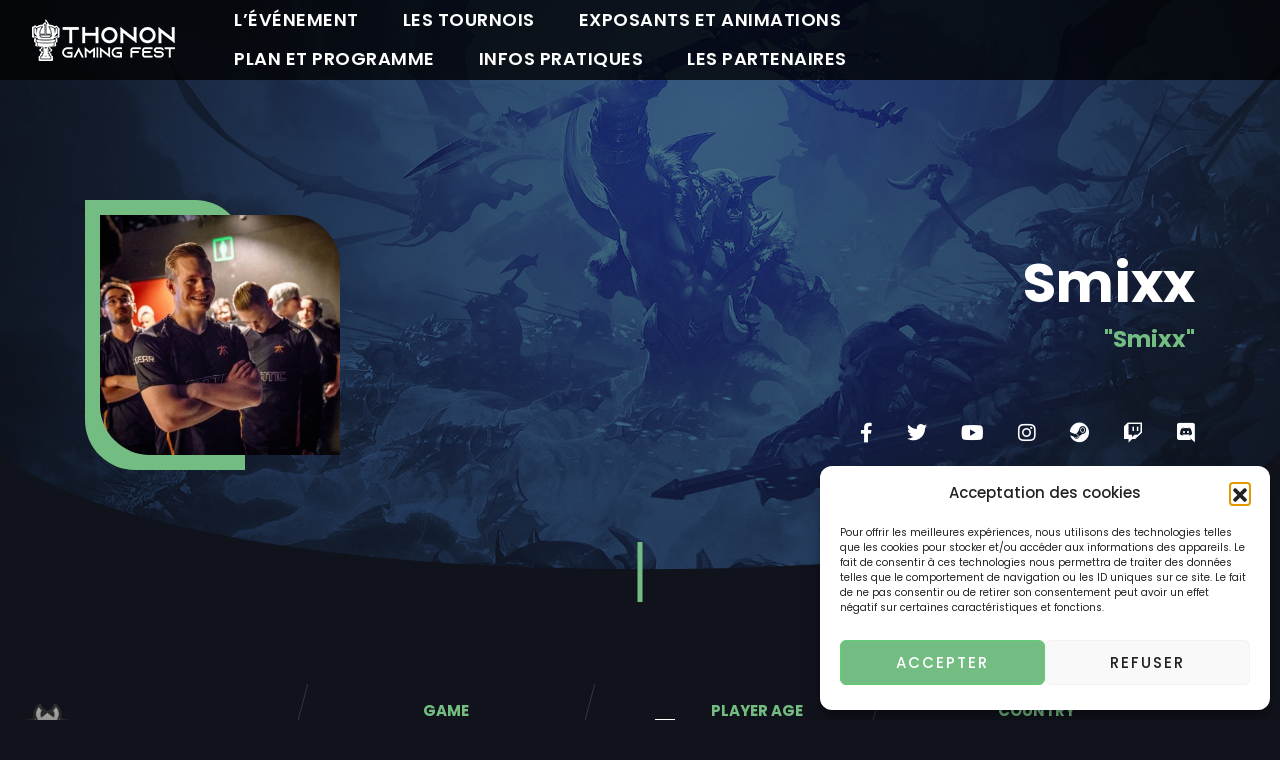

--- FILE ---
content_type: text/html; charset=UTF-8
request_url: https://thonon-gaming-fest.fr/player/smixx/
body_size: 19890
content:
<!doctype html>
<html lang="fr-FR">
<head>
	<meta charset="UTF-8">
	<meta name="viewport" content="width=device-width, initial-scale=1">
	<link rel="profile" href="https://gmpg.org/xfn/11">

	<title>Smixx &#8211; Thonon Gaming Fest</title>
<meta name='robots' content='max-image-preview:large' />
<link rel='dns-prefetch' href='//kit.fontawesome.com' />
<link rel='dns-prefetch' href='//fonts.googleapis.com' />
<link rel='preconnect' href='https://fonts.gstatic.com' crossorigin />
<link rel="alternate" type="application/rss+xml" title="Thonon Gaming Fest &raquo; Flux" href="https://thonon-gaming-fest.fr/feed/" />
<link rel="alternate" type="application/rss+xml" title="Thonon Gaming Fest &raquo; Flux des commentaires" href="https://thonon-gaming-fest.fr/comments/feed/" />
<link rel="alternate" title="oEmbed (JSON)" type="application/json+oembed" href="https://thonon-gaming-fest.fr/wp-json/oembed/1.0/embed?url=https%3A%2F%2Fthonon-gaming-fest.fr%2Fplayer%2Fsmixx%2F" />
<link rel="alternate" title="oEmbed (XML)" type="text/xml+oembed" href="https://thonon-gaming-fest.fr/wp-json/oembed/1.0/embed?url=https%3A%2F%2Fthonon-gaming-fest.fr%2Fplayer%2Fsmixx%2F&#038;format=xml" />
<style id='wp-img-auto-sizes-contain-inline-css' type='text/css'>
img:is([sizes=auto i],[sizes^="auto," i]){contain-intrinsic-size:3000px 1500px}
/*# sourceURL=wp-img-auto-sizes-contain-inline-css */
</style>
<link rel='stylesheet' id='jquery-tipsy-css' href='https://thonon-gaming-fest.fr/wp-content/plugins/pandemic-core/inc/wp-team-matches/components/tipsy/src/stylesheets/tipsy.css?ver=6.9' type='text/css' media='all' />
<link rel='stylesheet' id='wp-team-matches-flags-css' href='https://thonon-gaming-fest.fr/wp-content/plugins/pandemic-core/inc/wp-team-matches/css/flags.css?ver=1.01' type='text/css' media='all' />
<style id='wp-emoji-styles-inline-css' type='text/css'>

	img.wp-smiley, img.emoji {
		display: inline !important;
		border: none !important;
		box-shadow: none !important;
		height: 1em !important;
		width: 1em !important;
		margin: 0 0.07em !important;
		vertical-align: -0.1em !important;
		background: none !important;
		padding: 0 !important;
	}
/*# sourceURL=wp-emoji-styles-inline-css */
</style>
<style id='classic-theme-styles-inline-css' type='text/css'>
/*! This file is auto-generated */
.wp-block-button__link{color:#fff;background-color:#32373c;border-radius:9999px;box-shadow:none;text-decoration:none;padding:calc(.667em + 2px) calc(1.333em + 2px);font-size:1.125em}.wp-block-file__button{background:#32373c;color:#fff;text-decoration:none}
/*# sourceURL=/wp-includes/css/classic-themes.min.css */
</style>
<style id='global-styles-inline-css' type='text/css'>
:root{--wp--preset--aspect-ratio--square: 1;--wp--preset--aspect-ratio--4-3: 4/3;--wp--preset--aspect-ratio--3-4: 3/4;--wp--preset--aspect-ratio--3-2: 3/2;--wp--preset--aspect-ratio--2-3: 2/3;--wp--preset--aspect-ratio--16-9: 16/9;--wp--preset--aspect-ratio--9-16: 9/16;--wp--preset--color--black: #000000;--wp--preset--color--cyan-bluish-gray: #abb8c3;--wp--preset--color--white: #ffffff;--wp--preset--color--pale-pink: #f78da7;--wp--preset--color--vivid-red: #cf2e2e;--wp--preset--color--luminous-vivid-orange: #ff6900;--wp--preset--color--luminous-vivid-amber: #fcb900;--wp--preset--color--light-green-cyan: #7bdcb5;--wp--preset--color--vivid-green-cyan: #00d084;--wp--preset--color--pale-cyan-blue: #8ed1fc;--wp--preset--color--vivid-cyan-blue: #0693e3;--wp--preset--color--vivid-purple: #9b51e0;--wp--preset--gradient--vivid-cyan-blue-to-vivid-purple: linear-gradient(135deg,rgb(6,147,227) 0%,rgb(155,81,224) 100%);--wp--preset--gradient--light-green-cyan-to-vivid-green-cyan: linear-gradient(135deg,rgb(122,220,180) 0%,rgb(0,208,130) 100%);--wp--preset--gradient--luminous-vivid-amber-to-luminous-vivid-orange: linear-gradient(135deg,rgb(252,185,0) 0%,rgb(255,105,0) 100%);--wp--preset--gradient--luminous-vivid-orange-to-vivid-red: linear-gradient(135deg,rgb(255,105,0) 0%,rgb(207,46,46) 100%);--wp--preset--gradient--very-light-gray-to-cyan-bluish-gray: linear-gradient(135deg,rgb(238,238,238) 0%,rgb(169,184,195) 100%);--wp--preset--gradient--cool-to-warm-spectrum: linear-gradient(135deg,rgb(74,234,220) 0%,rgb(151,120,209) 20%,rgb(207,42,186) 40%,rgb(238,44,130) 60%,rgb(251,105,98) 80%,rgb(254,248,76) 100%);--wp--preset--gradient--blush-light-purple: linear-gradient(135deg,rgb(255,206,236) 0%,rgb(152,150,240) 100%);--wp--preset--gradient--blush-bordeaux: linear-gradient(135deg,rgb(254,205,165) 0%,rgb(254,45,45) 50%,rgb(107,0,62) 100%);--wp--preset--gradient--luminous-dusk: linear-gradient(135deg,rgb(255,203,112) 0%,rgb(199,81,192) 50%,rgb(65,88,208) 100%);--wp--preset--gradient--pale-ocean: linear-gradient(135deg,rgb(255,245,203) 0%,rgb(182,227,212) 50%,rgb(51,167,181) 100%);--wp--preset--gradient--electric-grass: linear-gradient(135deg,rgb(202,248,128) 0%,rgb(113,206,126) 100%);--wp--preset--gradient--midnight: linear-gradient(135deg,rgb(2,3,129) 0%,rgb(40,116,252) 100%);--wp--preset--font-size--small: 13px;--wp--preset--font-size--medium: 20px;--wp--preset--font-size--large: 36px;--wp--preset--font-size--x-large: 42px;--wp--preset--spacing--20: 0.44rem;--wp--preset--spacing--30: 0.67rem;--wp--preset--spacing--40: 1rem;--wp--preset--spacing--50: 1.5rem;--wp--preset--spacing--60: 2.25rem;--wp--preset--spacing--70: 3.38rem;--wp--preset--spacing--80: 5.06rem;--wp--preset--shadow--natural: 6px 6px 9px rgba(0, 0, 0, 0.2);--wp--preset--shadow--deep: 12px 12px 50px rgba(0, 0, 0, 0.4);--wp--preset--shadow--sharp: 6px 6px 0px rgba(0, 0, 0, 0.2);--wp--preset--shadow--outlined: 6px 6px 0px -3px rgb(255, 255, 255), 6px 6px rgb(0, 0, 0);--wp--preset--shadow--crisp: 6px 6px 0px rgb(0, 0, 0);}:where(.is-layout-flex){gap: 0.5em;}:where(.is-layout-grid){gap: 0.5em;}body .is-layout-flex{display: flex;}.is-layout-flex{flex-wrap: wrap;align-items: center;}.is-layout-flex > :is(*, div){margin: 0;}body .is-layout-grid{display: grid;}.is-layout-grid > :is(*, div){margin: 0;}:where(.wp-block-columns.is-layout-flex){gap: 2em;}:where(.wp-block-columns.is-layout-grid){gap: 2em;}:where(.wp-block-post-template.is-layout-flex){gap: 1.25em;}:where(.wp-block-post-template.is-layout-grid){gap: 1.25em;}.has-black-color{color: var(--wp--preset--color--black) !important;}.has-cyan-bluish-gray-color{color: var(--wp--preset--color--cyan-bluish-gray) !important;}.has-white-color{color: var(--wp--preset--color--white) !important;}.has-pale-pink-color{color: var(--wp--preset--color--pale-pink) !important;}.has-vivid-red-color{color: var(--wp--preset--color--vivid-red) !important;}.has-luminous-vivid-orange-color{color: var(--wp--preset--color--luminous-vivid-orange) !important;}.has-luminous-vivid-amber-color{color: var(--wp--preset--color--luminous-vivid-amber) !important;}.has-light-green-cyan-color{color: var(--wp--preset--color--light-green-cyan) !important;}.has-vivid-green-cyan-color{color: var(--wp--preset--color--vivid-green-cyan) !important;}.has-pale-cyan-blue-color{color: var(--wp--preset--color--pale-cyan-blue) !important;}.has-vivid-cyan-blue-color{color: var(--wp--preset--color--vivid-cyan-blue) !important;}.has-vivid-purple-color{color: var(--wp--preset--color--vivid-purple) !important;}.has-black-background-color{background-color: var(--wp--preset--color--black) !important;}.has-cyan-bluish-gray-background-color{background-color: var(--wp--preset--color--cyan-bluish-gray) !important;}.has-white-background-color{background-color: var(--wp--preset--color--white) !important;}.has-pale-pink-background-color{background-color: var(--wp--preset--color--pale-pink) !important;}.has-vivid-red-background-color{background-color: var(--wp--preset--color--vivid-red) !important;}.has-luminous-vivid-orange-background-color{background-color: var(--wp--preset--color--luminous-vivid-orange) !important;}.has-luminous-vivid-amber-background-color{background-color: var(--wp--preset--color--luminous-vivid-amber) !important;}.has-light-green-cyan-background-color{background-color: var(--wp--preset--color--light-green-cyan) !important;}.has-vivid-green-cyan-background-color{background-color: var(--wp--preset--color--vivid-green-cyan) !important;}.has-pale-cyan-blue-background-color{background-color: var(--wp--preset--color--pale-cyan-blue) !important;}.has-vivid-cyan-blue-background-color{background-color: var(--wp--preset--color--vivid-cyan-blue) !important;}.has-vivid-purple-background-color{background-color: var(--wp--preset--color--vivid-purple) !important;}.has-black-border-color{border-color: var(--wp--preset--color--black) !important;}.has-cyan-bluish-gray-border-color{border-color: var(--wp--preset--color--cyan-bluish-gray) !important;}.has-white-border-color{border-color: var(--wp--preset--color--white) !important;}.has-pale-pink-border-color{border-color: var(--wp--preset--color--pale-pink) !important;}.has-vivid-red-border-color{border-color: var(--wp--preset--color--vivid-red) !important;}.has-luminous-vivid-orange-border-color{border-color: var(--wp--preset--color--luminous-vivid-orange) !important;}.has-luminous-vivid-amber-border-color{border-color: var(--wp--preset--color--luminous-vivid-amber) !important;}.has-light-green-cyan-border-color{border-color: var(--wp--preset--color--light-green-cyan) !important;}.has-vivid-green-cyan-border-color{border-color: var(--wp--preset--color--vivid-green-cyan) !important;}.has-pale-cyan-blue-border-color{border-color: var(--wp--preset--color--pale-cyan-blue) !important;}.has-vivid-cyan-blue-border-color{border-color: var(--wp--preset--color--vivid-cyan-blue) !important;}.has-vivid-purple-border-color{border-color: var(--wp--preset--color--vivid-purple) !important;}.has-vivid-cyan-blue-to-vivid-purple-gradient-background{background: var(--wp--preset--gradient--vivid-cyan-blue-to-vivid-purple) !important;}.has-light-green-cyan-to-vivid-green-cyan-gradient-background{background: var(--wp--preset--gradient--light-green-cyan-to-vivid-green-cyan) !important;}.has-luminous-vivid-amber-to-luminous-vivid-orange-gradient-background{background: var(--wp--preset--gradient--luminous-vivid-amber-to-luminous-vivid-orange) !important;}.has-luminous-vivid-orange-to-vivid-red-gradient-background{background: var(--wp--preset--gradient--luminous-vivid-orange-to-vivid-red) !important;}.has-very-light-gray-to-cyan-bluish-gray-gradient-background{background: var(--wp--preset--gradient--very-light-gray-to-cyan-bluish-gray) !important;}.has-cool-to-warm-spectrum-gradient-background{background: var(--wp--preset--gradient--cool-to-warm-spectrum) !important;}.has-blush-light-purple-gradient-background{background: var(--wp--preset--gradient--blush-light-purple) !important;}.has-blush-bordeaux-gradient-background{background: var(--wp--preset--gradient--blush-bordeaux) !important;}.has-luminous-dusk-gradient-background{background: var(--wp--preset--gradient--luminous-dusk) !important;}.has-pale-ocean-gradient-background{background: var(--wp--preset--gradient--pale-ocean) !important;}.has-electric-grass-gradient-background{background: var(--wp--preset--gradient--electric-grass) !important;}.has-midnight-gradient-background{background: var(--wp--preset--gradient--midnight) !important;}.has-small-font-size{font-size: var(--wp--preset--font-size--small) !important;}.has-medium-font-size{font-size: var(--wp--preset--font-size--medium) !important;}.has-large-font-size{font-size: var(--wp--preset--font-size--large) !important;}.has-x-large-font-size{font-size: var(--wp--preset--font-size--x-large) !important;}
:where(.wp-block-post-template.is-layout-flex){gap: 1.25em;}:where(.wp-block-post-template.is-layout-grid){gap: 1.25em;}
:where(.wp-block-term-template.is-layout-flex){gap: 1.25em;}:where(.wp-block-term-template.is-layout-grid){gap: 1.25em;}
:where(.wp-block-columns.is-layout-flex){gap: 2em;}:where(.wp-block-columns.is-layout-grid){gap: 2em;}
:root :where(.wp-block-pullquote){font-size: 1.5em;line-height: 1.6;}
/*# sourceURL=global-styles-inline-css */
</style>
<link rel='stylesheet' id='contact-form-7-css' href='https://thonon-gaming-fest.fr/wp-content/plugins/contact-form-7/includes/css/styles.css?ver=6.1.4' type='text/css' media='all' />
<link rel='stylesheet' id='cmplz-general-css' href='https://thonon-gaming-fest.fr/wp-content/plugins/complianz-gdpr/assets/css/cookieblocker.min.css?ver=1766013262' type='text/css' media='all' />
<link rel='stylesheet' id='pandemic-style-css' href='https://thonon-gaming-fest.fr/wp-content/themes/pandemic/style.css?ver=1.0.2' type='text/css' media='all' />
<style id='pandemic-style-inline-css' type='text/css'>


	/* HEADER */
	.site-header,.site-header__inner{min-height:80px}

	@media (min-width: 992px) {
		.site-header .main-navigation,
		#primary-menu > li.page_item > a,
		#primary-menu > li.menu-item > a {
			line-height:80px
		}
	}

	/* MOBILE MENU */
	#primary-menu .open-child::before {
		line-height:80px
	}

	/* PAGE HEADER */
	.page-header-wrap,
	.match-header-wrap,
	.player-header-wrap {
		margin-top:-80px
	}

	/* HOMEPAGE TEMPLATE */
	.page-template-tpl-homepage .slideshow {
		margin-top:-80px
	}

	/* GENERAL COLOR */
	.post-navigation .nav-title:hover svg {
		fill: #73bd83;
	}

	/* WOOCOMMERCE */

	body.woocommerce #respond input#submit,
	body.woocommerce a.button,
	body.woocommerce button.button,
	body.woocommerce input.button,
	body.woocommerce .woocommerce-tabs ul.tabs li.active a,
	#bbpress-forums div.bbp-the-content-wrapper input[type=button]:hover,
	body.woocommerce div.product .woocommerce-tabs ul.tabs li.active a {
		background-color: #73bd83 !important;
	}
	body.woocommerce .wc-tabs .active a {
		border-color: #73bd83 !important;
	}

	/* BACKGROUND COLOR */
	button.alt,
	input[type=button].alt,
	input[type=reset].alt,
	input[type=submit].alt,
	a.button.alt,
	.page-header-wrap .page-title::before,
	.site-footer .social a,
	.sidebar .widget h4::before,
	button:hover,
	a.btn:hover,
	input[type=button]:hover,
	input[type=reset]:hover,
	input[type=submit]:hover,
	a.button:hover,
	.heading-line::before,
	.big-heading:before,
	.comments-title:before,
	.match-content::before,
	.player-header__image::before,
	.player-content::before,
	.slide__title::before,
	.slide__progress-bar-inner,
	.pandemic-video-slider .video-slider__link:hover::after,
	.pandemic-video-slider h3.video-slider__title::after,
	.pandemic-post-slider .post-slider__title::before,
	.pandemic-tabs .pandemic-tab-title.pandemic-active a,
	.pandemic-tabs .pandemic-tab-title:hover a,
	.pandemic-tabs .pandemic-tab-mobile-title.pandemic-active,
	.pandemic-news-main__link > span,
	.product-tag,
	.pandemic-tabs .pandemic-tabs-title__text::before,
	.pandemic-tabs .pandemic-tab-title.pandemic-active a, .pandemic-tabs .pandemic-tab-title:hover a,
	#bbpress-forums #bbp-user-navigation li.current a,
	.pandemic-tabs .pandemic-tabs-title__text:before,
	.pandemic-video-slider .video-slider__progressbar-inner,
	.tagcloud a,
	.heading-line:before,
	.heading-line-vertical .elementor-heading-title:before,
.comments-title:before,
.section-heading .elementor-heading-title:before,
.big-heading:before,
html .select2-container--default .select2-results__option[aria-selected=true],
	 #bbpress-forums .bbp-pagination-links a:hover, #bbpress-forums .bbp-pagination-links span.current, #bbpress-forums .bbp-topic-pagination a:hover{
		background-color: #73bd83;
	}

	/* BORDER COLOR */

	button:hover,
input[type='button']:hover,
input[type='reset']:hover,
input[type='submit']:hover,
a.button:hover, .btn:hover, .woocommerce #respond input#submit.alt:hover,
.woocommerce a.button.alt:hover, .woocommerce button.button.alt:hover, .woocommerce input.button.alt:hover,
	hr, button, input[type=button],
	input[type=reset],
	input[type=submit],
	a.button,
	a.btn,
	.sidebar .widget_recent_entries li:hover a,
	.wp-block-quote,
	textarea:focus,
	body.single-post .blog #comments textarea:focus,
	input[type=text]:focus,
	.widget_recent_entries li:hover a,
	.wp-block-quote,
	body.single-post .blog #comments textarea:focus,
	body.single-post .blog #comments input:focus,
	body.single-post .blog #comments input[type=submit],
	.pagination li.active a,
	.pagination li:hover a,
	.woocommerce nav.woocommerce-pagination li span,
	.woocommerce nav.woocommerce-pagination li a:hover,
	.post > a img:hover,
	.single-post blockquote,
	select:focus,
	.woocommerce #respond input#submit.alt,
	.woocommerce a.button.alt,
	.woocommerce button.button.alt,
	.woocommerce input.button.alt,
	.quantity .qty,
	 #bbpress-forums .bbp-pagination-links a:hover, #bbpress-forums .bbp-pagination-links span.current, #bbpress-forums .bbp-topic-pagination a:hover,
	 #bbpress-forums input, #bbpress-forums textarea,
	 #bbp-your-profile fieldset span.description,
	 #bbpress-forums .bbp-reply-content ul.bbp-reply-revision-log,
	 #bbpress-forums .bbp-reply-content ul.bbp-topic-revision-log,
	 #bbpress-forums #bbp-your-profile fieldset select,
	 body.reply-edit .bbp-reply-form div.avatar img, body.single-forum .bbp-topic-form div.avatar img, body.single-reply .bbp-reply-form div.avatar img, body.topic-edit .bbp-topic-form div.avatar img,
	 input[type='text']:focus,
		input[type='email']:focus,
		input[type='url']:focus,
		input[type='password']:focus,
		input[type='search']:focus,
		input[type='number']:focus,
		input[type='tel']:focus,
		input[type='range']:focus,
		input[type='date']:focus,
		input[type='month']:focus,
		input[type='week']:focus,
		input[type='time']:focus,
		input[type='datetime']:focus,
		input[type='datetime-local']:focus,
		input[type='color']:focus,
		textarea:focus, select:focus,
		.pandemic-players__item:hover .player__avatar,
		.slide__nav-button:hover,
		.slide--right::before, .slide--left::before,
		.btn-buy-theme:hover, hr, .page-links span
		{
		border-color: #73bd83;
	}

	/* COLOR */
	button.alt:hover,
	.player__nick-name,
.woocommerce nav.woocommerce-pagination ul li span.current,
	.woocommerce nav.woocommerce-pagination ul li a:hover,
	a.bbp-forum-title,
	.match-header-wrap .match-score,
	.match-header__team-name small,
	input[type=button].alt:hover,
	input[type=reset].alt:hover,
	input[type=submit].alt:hover,
	a.button.alt:hover,
	.quick-menu a:hover,
	.author.vcard a,
	.author-link:after,
	.single-post .author-wrapper #author-info .author-link:hover,
	body.blog .readmore-button:hover,
	body.single-post .blog .logged-in-as a:hover,
	.pagination li.active a,
	.pagination li:hover a,
	.entry-meta .categories a:hover,
	.comment-actions a:hover,
	.comment-form a:hover,
	.match-stats .match-stats__title,
	.match-team__player:hover .player__name a,
	.match-lineups__team .match-team__winner,
	.player-information__title,
	.title-quote,
	.elementor-widget-pandemic_video_slider .swiper-button-next:hover::before,
	.elementor-widget-pandemic_video_slider .swiper-button-next:hover::after,
	.elementor-widget-pandemic_video_slider .swiper-button-prev:hover::before,
	.elementor-widget-pandemic_video_slider .swiper-button-prev:hover::after,
	.pandemic-match-slider .slick-dots li.slick-active a,
	.pandemic-match-slider .slick-dots li:hover a,
	.pandemic-players__item .player__role,
	.post .entry-title a,
	#breadcrumbs a,
	.single-post .blog-content .blogc-extra-w a,
	.single-post .site-content .post .entry-meta span a,
	.post .readmore-button:hover::after,
	.widget_recent_entries a:hover,
	.widget_recent_comemnts a:hover,
	.single-post .related-posts ul li:hover a h5,
	.post-navigation a:hover,
	.product-wrapper h5,
	.woocommerce div.product p.price > span,
	.woocommerce.single-product .price ins .amount,
	.woocommerce div.product p.price > span,
	#reviews #comments .comment-text .star-rating,
	.widget.woocommerce.widget_rating_filter .star-rating:before,
	#comments sup,
	.comment-list .bypostauthor:after,
	.pandemic-match-slider .match-slider__team-name small,
	.pandemic-match-slider .match-slider__score,
	.pandemic-match-slider .slick-arrow:hover:before,
	.pandemic-match-slider .slick-arrow:hover:after,
	.pandemic-news-main__item:hover a strong,
	.pandemic-news-small__item:hover .pandemic-news-small__title,
	 .pandemic-news-small__item:hover i,
	 .pandemic-players__item .player__content h4,
    .pandemic-players__item .player__content p,
    .pandemic-players__item .player__role,
    article.sticky .entry-content,
	 .star-rating span{
		color: #73bd83;
	}


	span.bbp-admin-links a:hover, .bbp-template-notice, .bbp-template-notice a:hover, p.stars .active,
	.slick-arrow:hover::before, .slick-arrow:hover::after {
      color: #73bd83 !important;
    }

/*# sourceURL=pandemic-style-inline-css */
</style>
<link rel='stylesheet' id='slb_core-css' href='https://thonon-gaming-fest.fr/wp-content/plugins/simple-lightbox/client/css/app.css?ver=2.9.4' type='text/css' media='all' />
<link rel='stylesheet' id='elementor-icons-css' href='https://thonon-gaming-fest.fr/wp-content/plugins/elementor/assets/lib/eicons/css/elementor-icons.min.css?ver=5.46.0' type='text/css' media='all' />
<link rel='stylesheet' id='elementor-frontend-css' href='https://thonon-gaming-fest.fr/wp-content/plugins/elementor/assets/css/frontend.min.css?ver=3.34.2' type='text/css' media='all' />
<link rel='stylesheet' id='elementor-post-9-css' href='https://thonon-gaming-fest.fr/wp-content/uploads/elementor/css/post-9.css?ver=1768949951' type='text/css' media='all' />
<link rel='stylesheet' id='widget-heading-css' href='https://thonon-gaming-fest.fr/wp-content/plugins/elementor/assets/css/widget-heading.min.css?ver=3.34.2' type='text/css' media='all' />
<link rel='stylesheet' id='widget-spacer-css' href='https://thonon-gaming-fest.fr/wp-content/plugins/elementor/assets/css/widget-spacer.min.css?ver=3.34.2' type='text/css' media='all' />
<link rel='stylesheet' id='widget-counter-css' href='https://thonon-gaming-fest.fr/wp-content/plugins/elementor/assets/css/widget-counter.min.css?ver=3.34.2' type='text/css' media='all' />
<link rel='stylesheet' id='widget-icon-box-css' href='https://thonon-gaming-fest.fr/wp-content/plugins/elementor/assets/css/widget-icon-box.min.css?ver=3.34.2' type='text/css' media='all' />
<link rel='stylesheet' id='widget-divider-css' href='https://thonon-gaming-fest.fr/wp-content/plugins/elementor/assets/css/widget-divider.min.css?ver=3.34.2' type='text/css' media='all' />
<link rel='stylesheet' id='e-shapes-css' href='https://thonon-gaming-fest.fr/wp-content/plugins/elementor/assets/css/conditionals/shapes.min.css?ver=3.34.2' type='text/css' media='all' />
<link rel='stylesheet' id='e-motion-fx-css' href='https://thonon-gaming-fest.fr/wp-content/plugins/elementor-pro/assets/css/modules/motion-fx.min.css?ver=3.34.1' type='text/css' media='all' />
<link rel='stylesheet' id='elementor-post-74882-css' href='https://thonon-gaming-fest.fr/wp-content/uploads/elementor/css/post-74882.css?ver=1769190543' type='text/css' media='all' />
<link rel="preload" as="style" href="https://fonts.googleapis.com/css?family=Poppins:600,400,700%7COswald&#038;display=swap&#038;ver=1708015286" /><link rel="stylesheet" href="https://fonts.googleapis.com/css?family=Poppins:600,400,700%7COswald&#038;display=swap&#038;ver=1708015286" media="print" onload="this.media='all'"><noscript><link rel="stylesheet" href="https://fonts.googleapis.com/css?family=Poppins:600,400,700%7COswald&#038;display=swap&#038;ver=1708015286" /></noscript><link rel='stylesheet' id='elementor-gf-local-poppins-css' href='https://thonon-gaming-fest.fr/wp-content/uploads/elementor/google-fonts/css/poppins.css?ver=1742251524' type='text/css' media='all' />
<link rel='stylesheet' id='elementor-gf-local-archivoblack-css' href='https://thonon-gaming-fest.fr/wp-content/uploads/elementor/google-fonts/css/archivoblack.css?ver=1742252488' type='text/css' media='all' />
<link rel='stylesheet' id='elementor-gf-local-montserrat-css' href='https://thonon-gaming-fest.fr/wp-content/uploads/elementor/google-fonts/css/montserrat.css?ver=1742252490' type='text/css' media='all' />
<link rel='stylesheet' id='elementor-icons-shared-0-css' href='https://thonon-gaming-fest.fr/wp-content/plugins/elementor/assets/lib/font-awesome/css/fontawesome.min.css?ver=5.15.3' type='text/css' media='all' />
<link rel='stylesheet' id='elementor-icons-fa-brands-css' href='https://thonon-gaming-fest.fr/wp-content/plugins/elementor/assets/lib/font-awesome/css/brands.min.css?ver=5.15.3' type='text/css' media='all' />
<script type="text/javascript" src="https://thonon-gaming-fest.fr/wp-includes/js/jquery/jquery.min.js?ver=3.7.1" id="jquery-core-js"></script>
<script type="text/javascript" src="https://thonon-gaming-fest.fr/wp-includes/js/jquery/jquery-migrate.min.js?ver=3.4.1" id="jquery-migrate-js"></script>
<script type="text/javascript" src="https://thonon-gaming-fest.fr/wp-content/plugins/pandemic-core/inc/wp-team-matches/components/tipsy/src/javascripts/jquery.tipsy.js?ver=6.9" id="jquery-tipsy-js"></script>
<script type="text/javascript" src="https://thonon-gaming-fest.fr/wp-content/plugins/pandemic-core/inc/wp-team-matches/js/public.js?ver=2.0.1" id="wp-team-matches-public-js"></script>
<script type="text/javascript" src="https://kit.fontawesome.com/54ed714a8b.js?ver=latest" id="fontawesome-js"></script>
<link rel="https://api.w.org/" href="https://thonon-gaming-fest.fr/wp-json/" /><link rel="alternate" title="JSON" type="application/json" href="https://thonon-gaming-fest.fr/wp-json/wp/v2/player/74882" /><link rel="EditURI" type="application/rsd+xml" title="RSD" href="https://thonon-gaming-fest.fr/xmlrpc.php?rsd" />
<meta name="generator" content="WordPress 6.9" />
<link rel="canonical" href="https://thonon-gaming-fest.fr/player/smixx/" />
<link rel='shortlink' href='https://thonon-gaming-fest.fr/?p=74882' />
<meta name="generator" content="Redux 4.5.10" />			<style>.cmplz-hidden {
					display: none !important;
				}</style><!-- Analytics by WP Statistics - https://wp-statistics.com -->
<meta name="generator" content="Elementor 3.34.2; features: additional_custom_breakpoints; settings: css_print_method-external, google_font-enabled, font_display-auto">
			<style>
				.e-con.e-parent:nth-of-type(n+4):not(.e-lazyloaded):not(.e-no-lazyload),
				.e-con.e-parent:nth-of-type(n+4):not(.e-lazyloaded):not(.e-no-lazyload) * {
					background-image: none !important;
				}
				@media screen and (max-height: 1024px) {
					.e-con.e-parent:nth-of-type(n+3):not(.e-lazyloaded):not(.e-no-lazyload),
					.e-con.e-parent:nth-of-type(n+3):not(.e-lazyloaded):not(.e-no-lazyload) * {
						background-image: none !important;
					}
				}
				@media screen and (max-height: 640px) {
					.e-con.e-parent:nth-of-type(n+2):not(.e-lazyloaded):not(.e-no-lazyload),
					.e-con.e-parent:nth-of-type(n+2):not(.e-lazyloaded):not(.e-no-lazyload) * {
						background-image: none !important;
					}
				}
			</style>
			<link rel="icon" href="https://thonon-gaming-fest.fr/wp-content/uploads/2022/02/cropped-Favicon-Gris-49px-32x32.png" sizes="32x32" />
<link rel="icon" href="https://thonon-gaming-fest.fr/wp-content/uploads/2022/02/cropped-Favicon-Gris-49px-192x192.png" sizes="192x192" />
<link rel="apple-touch-icon" href="https://thonon-gaming-fest.fr/wp-content/uploads/2022/02/cropped-Favicon-Gris-49px-180x180.png" />
<meta name="msapplication-TileImage" content="https://thonon-gaming-fest.fr/wp-content/uploads/2022/02/cropped-Favicon-Gris-49px-270x270.png" />
		<style type="text/css" id="wp-custom-css">
			/* Hauteur des elements de menu */
.site-header .main-navigation, #primary-menu > li.page_item > a, #primary-menu > li.menu-item > a {
	line-height: 38px;
}

/* Billeterie */
#menu-item-77863 {
	background-color : #73BD83;
	border-radius : 25px;
}

/* Item actif du menu */
.menu-item.current-menu-parent, .menu-item.current-menu-item {
	border-bottom: 2px solid #73BD83;
}

		</style>
		<style id="pandemic_redux-dynamic-css" title="dynamic-css" class="redux-options-output">body, #offcanvas-wrapper{background-color:#11131c;}.site-header{background-color:rgba(0,0,0,0.77);}.is-sticky .site-header{background-color:rgba(0,0,0,0.77);}.is-sticky .site-header #primary-menu li.page_item a, .is-sticky .site-header #primary-menu li.menu-item a{color:#fff;}#primary-menu li.page_item a, #primary-menu li.menu-item a{font-family:Poppins;text-transform:uppercase;letter-spacing:0.5px;font-weight:600;font-style:normal;color:#fff;font-size:18px;}#primary-menu li.page_item a:hover, #primary-menu li.menu-item a:hover,
						#primary-menu li.page_item a:focus, #primary-menu li.menu-item a:focus,
						.is-sticky #primary-menu li.page_item a:hover, .is-sticky #primary-menu li.menu-item a:hover,
						.is-sticky #primary-menu li.page_item a:focus, .is-sticky #primary-menu li.menu-item a:focus{color:#12bc37;}#primary-menu li .children, #primary-menu li .sub-menu{background-color:#000000;}#primary-menu.is-mobile{background-color:#151821;}#primary-menu.is-mobile li.page_item a, #primary-menu.is-mobile li.menu-item a{font-family:Oswald;text-transform:uppercase;line-height:80px;letter-spacing:1.55px;font-weight:normal;font-style:normal;color:#fff;font-size:13px;}#primary-menu.is-mobile li.page_item a:hover, #primary-menu.is-mobile li.menu-item a:hover,
						#primary-menu.is-mobile li.page_item a:focus, #primary-menu.is-mobile li.menu-item a:focus{color:#151821;}.page-header-overlay{background-color:rgba(14,16,23,0.65);}.page-header .page-title, .page-header-bg-text{color:#fff;}.page-header-wrap{padding-top:150px;padding-bottom:70px;}.site-footer{padding-top:30px;padding-bottom:30px;}.site-footer-overlay{background-color:rgba(7,7,7,0.65);}.site-footer{color:#8a8e9a;}.site-footer{border-top:2px solid #000000;}body{font-family:Poppins;line-height:24px;font-weight:400;font-style:normal;color:#c1c1c1;font-size:14px;}a, .site-footer ul a{color:#fff;}a:hover, .site-footer ul a:hover{color:#73bd83;}h1, .h1, .page-header-bg-text, .product-list ul.single-product li .product-price span, .summary .price, .woocommerce div.product .woocommerce-tabs ul.tabs li a{font-family:Poppins;line-height:38px;font-weight:700;font-style:normal;color:#fff;font-size:32px;}h2, .h2, h2.entry-title{font-family:Poppins;line-height:32px;font-weight:700;font-style:normal;color:#fff;font-size:30px;}h3, .h3{font-family:Poppins;line-height:30px;font-weight:700;font-style:normal;color:#fff;font-size:28px;}h4, .h4{font-family:Poppins;line-height:28px;font-weight:700;font-style:normal;color:#fff;font-size:26px;}h5, .h5{font-family:Poppins;line-height:24px;font-weight:700;font-style:normal;color:#fff;font-size:20px;}h6, .h6, .site-footer a,  #commentform input[type="submit"],
					.author-link,
					.match-stats__title, .match-team__players .player__name, .match-team__winner{font-family:Poppins;line-height:20px;font-weight:600;font-style:normal;color:#fff;font-size:18px;}button, input[type="button"], input[type="reset"], input[type="submit"], a.button ,
					.elementor-widget-pandemic_video_slider .video-slider__next-btn, .elementor-widget-pandemic_video_slider .video-slider__prev-btn,
					.pandemic-match-slider .slick-dots li a{font-family:Poppins;line-height:16px;font-weight:700;font-style:normal;color:#73bd83;font-size:14px;}</style>    <style>
	body,html{
	overflow-x:hidden;
	}
	</style>
</head>

<body data-cmplz=1 class="wp-singular player-template-default single single-player postid-74882 wp-theme-pandemic no-sidebar elementor-default elementor-kit-9 elementor-page elementor-page-74882" style=""  >
<div id="offcanvas-wrapper">
	<div class="offcanvas__text-bg offcanvas__text-bg--wrapper">Menu</div>
	<div class="container">
		<div class="row">
			<div class="col-12 col-lg-4">
									<p>Please select a menu</p>
							</div>
			<div class="col-12 col-lg-8 offcanvas__search">
				<div class="offcanvas__text-bg">Search</div>
				<form role="search" method="get" id="searchform" action="https://thonon-gaming-fest.fr/">
	<div>
		<label class="screen-reader-text" for="s">Search for:</label>
		<input type="text" value="" name="s" id="s" placeholder="Search"/>
		<input type="hidden" name="post_type" value="post"/>
		<button type="submit" id="searchsubmit">Search</button>
	</div>
</form>
			</div>
		</div>
	</div>
	<div class="offcanvas-toggle">
		<svg id="Component_9_1" data-name="Component 9 – 1" xmlns="http://www.w3.org/2000/svg" width="47" height="27" viewBox="0 0 57 37">
			<rect id="bar-1" width="34" height="3" fill="#fff"/>
			<rect id="bar-2" width="57" height="3" transform="translate(0 17)" fill="#fff"/>
			<rect id="bar-3" width="34" height="3" transform="translate(23 34)" fill="#fff"/>
		</svg>
	</div>
	<div class="offcanvas__social">
		<!-- <span class="offcanvas__social-title">Follow Us</span> -->
			<ul class="pandemic-social-links">

		
		
		
		
		
		
		
		
		
		
			</ul>
		</div>
</div>
<div id="page" class="site"  data-scroll-container>
	<a class="skip-link screen-reader-text" href="#content">Skip to content</a>

	
	<header id="masthead" class="site-header site-header--fixed">
		<div class="site-header__inner">
				<div class="site-branding">
		<a href="https://thonon-gaming-fest.fr/">
			<img class="logo-img" alt="Thonon Gaming Fest" src="https://thonon-gaming-fest.fr/wp-content/uploads/2024/02/Logo_bandeau.png" />

								</a>
	</div>
	
			<nav id="site-navigation" class="main-navigation">
					<div class="menu-toggle d-lg-none">
		<svg xmlns="http://www.w3.org/2000/svg" viewBox="0 0 800 600">
			<path d="M300,220 C300,220 520,220 540,220 C740,220 640,540 520,420 C440,340 300,200 300,200"
						id="top"></path>
			<path d="M300,320 L540,320" id="middle"></path>
			<path d="M300,210 C300,210 520,210 540,210 C740,210 640,530 520,410 C440,330 300,190 300,190"
							id="bottom" transform="translate(480, 320) scale(1, -1) translate(-480, -318) "></path>
		</svg>
	</div>
					<div class="menu-header-menu-container"><ul id="primary-menu" class="menu"><li id="menu-item-78069" class="menu-item menu-item-type-post_type menu-item-object-page menu-item-78069"><a href="https://thonon-gaming-fest.fr/levenement/">L’événement</a></li>
<li id="menu-item-77858" class="menu-item menu-item-type-post_type menu-item-object-page menu-item-has-children menu-item-77858"><a href="https://thonon-gaming-fest.fr/les-tournois/">Les Tournois</a>
<ul class="sub-menu">
	<li id="menu-item-78428" class="menu-item menu-item-type-post_type menu-item-object-page menu-item-78428"><a href="https://thonon-gaming-fest.fr/les-tournois-pc/">Les tournois sur PC</a></li>
	<li id="menu-item-77860" class="menu-item menu-item-type-post_type menu-item-object-page menu-item-77860"><a href="https://thonon-gaming-fest.fr/les-tournois-consoles/">Les tournois sur console</a></li>
	<li id="menu-item-77861" class="menu-item menu-item-type-post_type menu-item-object-page menu-item-77861"><a href="https://thonon-gaming-fest.fr/les-tournois-tcg/">Les tournois TCG</a></li>
	<li id="menu-item-78450" class="menu-item menu-item-type-post_type menu-item-object-page menu-item-78450"><a href="https://thonon-gaming-fest.fr/les-tournois-mobile/">Les tournois sur mobile</a></li>
</ul>
</li>
<li id="menu-item-78121" class="menu-item menu-item-type-post_type menu-item-object-page menu-item-78121"><a href="https://thonon-gaming-fest.fr/exposants-animations/">Exposants et animations</a></li>
<li id="menu-item-78267" class="menu-item menu-item-type-post_type menu-item-object-page menu-item-78267"><a href="https://thonon-gaming-fest.fr/plan-et-programme/">Plan et Programme</a></li>
<li id="menu-item-78122" class="menu-item menu-item-type-post_type menu-item-object-page menu-item-78122"><a href="https://thonon-gaming-fest.fr/infos-pratiques/">Infos Pratiques</a></li>
<li id="menu-item-78562" class="menu-item menu-item-type-post_type menu-item-object-page menu-item-78562"><a href="https://thonon-gaming-fest.fr/les-partenaires/">Les Partenaires</a></li>
</ul></div>			</nav><!-- #site-navigation -->

					</div>
	</header><!-- #masthead -->

	
	
	<div class="player-header-wrap">
	<div class="player-header-bg" style="background-image:url(https://thonon-gaming-fest.fr/wp-content/uploads/2021/02/bluebg-1.jpg)"></div>
	<div class="player-header-overlay"></div>
	<div class="player-header">
		<div class="container">
			<div class="row">
				<div class="col-12 col-md-6 col-lg-5">
					<div class="player-header__image">
												<img src="https://thonon-gaming-fest.fr/wp-content/uploads/2020/10/32374680_165987984069700_301676200768569344_n-400x400.jpg" alt="Smixx">
					</div>
				</div>
				<div class="col-12 col-md-6 col-lg-7 player-header__info">
					<h1 class="text-md-right player__name">Smixx</h1>
										<h3 class="text-md-right player__nick-name">"Smixx"</h3>
					
					
	<ul class="text-md-right player__social">

					<li class="player__social-item">
				<a class="player__social-link" href="#" title="Facebook">
					<i class="player__social-icon fab fa-facebook-f"></i>
					Facebook				</a>
			</li>
		
					<li class="player__social-item">
				<a class="player__social-link" href="#" title="Twitter">
					<i class="player__social-icon fab fa-twitter"></i>
					Twitter				</a>
			</li>
		
					<li class="player__social-item">
				<a class="player__social-link" href="#" title="Youtube">
					<i class="player__social-icon fab fa-youtube"></i>
					Youtube				</a>
			</li>
		
					<li class="player__social-item">
				<a class="player__social-link" href="#" title="Instagram">
					<i class="player__social-icon fab fa-instagram"></i>
					Instagram				</a>
			</li>
		
					<li class="player__social-item">
				<a class="player__social-link" href="#" title="Steam">
					<i class="player__social-icon fab fa-steam"></i>
					Steam				</a>
			</li>
		
					<li class="player__social-item">
				<a class="player__social-link" href="#" title="Twitch">
					<i class="player__social-icon fab fa-twitch"></i>
					Twitch				</a>
			</li>
		
					<li class="player__social-item">
				<a class="player__social-link" href="#" title="Discord">
					<i class="player__social-icon fab fa-discord"></i>
					Discord				</a>
			</li>
			</ul>

					</div>
			</div>
		</div>
	</div>
	<div class="elementor-shape headerdivider elementor-shape-bottom" data-negative="true">
		<svg xmlns="http://www.w3.org/2000/svg" viewBox="0 0 1000 100" preserveAspectRatio="none">
			<path class="elementor-shape-fill" d="M500,97C126.7,96.3,0.8,19.8,0,0v100l1000,0V1C1000,19.4,873.3,97.8,500,97z"></path>
		</svg>
	</div>
</div>
	<div id="content" class="site-content" ><div class="player-content">
			<div data-elementor-type="wp-post" data-elementor-id="74882" class="elementor elementor-74882" data-elementor-post-type="player">
						<section class="elementor-section elementor-top-section elementor-element elementor-element-29804141 elementor-section-boxed elementor-section-height-default elementor-section-height-default" data-id="29804141" data-element_type="section">
						<div class="elementor-container elementor-column-gap-default">
					<div class="elementor-column elementor-col-100 elementor-top-column elementor-element elementor-element-20ca30a1" data-id="20ca30a1" data-element_type="column">
			<div class="elementor-widget-wrap elementor-element-populated">
						<div class="elementor-element elementor-element-7a14328e elementor-widget elementor-widget-pandemic_player_information" data-id="7a14328e" data-element_type="widget" data-widget_type="pandemic_player_information.default">
				<div class="elementor-widget-container">
							<div class="pandemic-player-information">
			<div class="row">

								<div class="col-12 col-md-6 col-lg-3 player-information__col player-information__col--team">
					<div class="player-information__wrapper">
						<div class="player-information__left text-center">
														<a href="">
								<img decoding="async" class="player-information__icon" alt="" src="https://thonon-gaming-fest.fr/wp-content/themes/pandemic/assets/img/team1.png" />
							</a>
						</div>
						<div class="player-information__right">
							<h5 class="player-information__title">
								Team							</h5>
							<h3 class="player-information__value">
								<a href="">
																	</a>
							</h3>
						</div>
					</div>
				</div>
				
								<div class="col-12 col-md-6 col-lg-3 player-information__col player-information__col--game">
					<div class="player-information__wrapper">
						<div class="player-information__left text-center">
							<i class="fas fa-gamepad-alt player-information__icon"></i>
						</div>
						<div class="player-information__right">
							<h5 class="player-information__title">
								Game							</h5>
							<h3 class="player-information__value">
								CS.GO							</h3>
						</div>
					</div>
				</div>
				
								<div class="col-12 col-md-6 col-lg-3 player-information__col player-information__col--age">
					<div class="player-information__wrapper">
						<div class="player-information__left text-center">
							<i class="fas fa-user player-information__icon"></i>
						</div>
						<div class="player-information__right">
							<h5 class="player-information__title">
								Player Age							</h5>
							<h3 class="player-information__value">
								22							</h3>
						</div>
					</div>
				</div>
				
								<div class="col-12 col-md-6 col-lg-3 player-information__col player-information__col--country">
					<div class="player-information__wrapper">
						<div class="player-information__left text-center">
															<img decoding="async" class="player-information__icon" src="https://skywarriorthemes.com/pandemic/wp-content/uploads/2020/10/uk-flag.png" alt="UK">
													</div>
						<div class="player-information__right">
							<h5 class="player-information__title">
								Country							</h5>
							<h3 class="player-information__value">
								UK							</h3>
						</div>
					</div>
				</div>
							</div>
		</div>
						</div>
				</div>
					</div>
		</div>
					</div>
		</section>
				<section class="elementor-section elementor-top-section elementor-element elementor-element-460e0b8e elementor-section-boxed elementor-section-height-default elementor-section-height-default" data-id="460e0b8e" data-element_type="section">
						<div class="elementor-container elementor-column-gap-default">
					<div class="elementor-column elementor-col-100 elementor-top-column elementor-element elementor-element-275b9d66" data-id="275b9d66" data-element_type="column">
			<div class="elementor-widget-wrap elementor-element-populated">
						<div class="elementor-element elementor-element-54853c8c heading-line elementor-widget elementor-widget-heading" data-id="54853c8c" data-element_type="widget" data-widget_type="heading.default">
				<div class="elementor-widget-container">
					<h2 class="elementor-heading-title elementor-size-default">About</h2>				</div>
				</div>
				<div class="elementor-element elementor-element-2e9f0420 elementor-widget elementor-widget-spacer" data-id="2e9f0420" data-element_type="widget" data-widget_type="spacer.default">
				<div class="elementor-widget-container">
							<div class="elementor-spacer">
			<div class="elementor-spacer-inner"></div>
		</div>
						</div>
				</div>
				<div class="elementor-element elementor-element-95f6371 elementor-widget elementor-widget-text-editor" data-id="95f6371" data-element_type="widget" data-widget_type="text-editor.default">
				<div class="elementor-widget-container">
									<p>Lorem ipsum dolor sit amet, consectetur adipiscing elit, sed do eiusmod tempor incididunt ut labore et dolore magna aliqua. Ut enim ad minim veniam, quis nostrud exercitation ullamco laboris nisi ut aliquip ex ea commodo consequat. Duis aute irure dolor in reprehenderit in voluptate velit esse cillum dolore eu fugiat nulla pariatur. Excepteur sint occaecat cupidatat non proident, sunt in culpa qui officia deserunt mollit anim id est laborum.</p>								</div>
				</div>
					</div>
		</div>
					</div>
		</section>
				<section class="elementor-section elementor-top-section elementor-element elementor-element-41b9b210 row-has-divider elementor-section-boxed elementor-section-height-default elementor-section-height-default" data-id="41b9b210" data-element_type="section">
						<div class="elementor-container elementor-column-gap-default">
					<div class="elementor-column elementor-col-33 elementor-top-column elementor-element elementor-element-454594fa" data-id="454594fa" data-element_type="column">
			<div class="elementor-widget-wrap elementor-element-populated">
						<div class="elementor-element elementor-element-1cb6aa76 elementor-widget elementor-widget-heading" data-id="1cb6aa76" data-element_type="widget" data-widget_type="heading.default">
				<div class="elementor-widget-container">
					<h5 class="elementor-heading-title elementor-size-default">Prize Money Won</h5>				</div>
				</div>
				<div class="elementor-element elementor-element-43f2b9e elementor-widget elementor-widget-counter" data-id="43f2b9e" data-element_type="widget" data-widget_type="counter.default">
				<div class="elementor-widget-container">
							<div class="elementor-counter">
						<div class="elementor-counter-number-wrapper">
				<span class="elementor-counter-number-prefix">$</span>
				<span class="elementor-counter-number" data-duration="2000" data-to-value="195000" data-from-value="50000" data-delimiter=",">50000</span>
				<span class="elementor-counter-number-suffix"></span>
			</div>
		</div>
						</div>
				</div>
					</div>
		</div>
				<div class="elementor-column elementor-col-33 elementor-top-column elementor-element elementor-element-15a1b784" data-id="15a1b784" data-element_type="column">
			<div class="elementor-widget-wrap elementor-element-populated">
						<div class="elementor-element elementor-element-4088591c elementor-widget elementor-widget-heading" data-id="4088591c" data-element_type="widget" data-widget_type="heading.default">
				<div class="elementor-widget-container">
					<h5 class="elementor-heading-title elementor-size-default">win ratio</h5>				</div>
				</div>
				<div class="elementor-element elementor-element-18bb31ec elementor-widget elementor-widget-counter" data-id="18bb31ec" data-element_type="widget" data-widget_type="counter.default">
				<div class="elementor-widget-container">
							<div class="elementor-counter">
						<div class="elementor-counter-number-wrapper">
				<span class="elementor-counter-number-prefix"></span>
				<span class="elementor-counter-number" data-duration="2000" data-to-value="75.42" data-from-value="10" data-delimiter=",">10</span>
				<span class="elementor-counter-number-suffix">%</span>
			</div>
		</div>
						</div>
				</div>
					</div>
		</div>
				<div class="elementor-column elementor-col-33 elementor-top-column elementor-element elementor-element-4fe1e154" data-id="4fe1e154" data-element_type="column">
			<div class="elementor-widget-wrap elementor-element-populated">
						<div class="elementor-element elementor-element-761f9da1 elementor-widget elementor-widget-heading" data-id="761f9da1" data-element_type="widget" data-widget_type="heading.default">
				<div class="elementor-widget-container">
					<h5 class="elementor-heading-title elementor-size-default">TOTAL MATCHES PLAYED</h5>				</div>
				</div>
				<div class="elementor-element elementor-element-76dd325a elementor-widget elementor-widget-counter" data-id="76dd325a" data-element_type="widget" data-widget_type="counter.default">
				<div class="elementor-widget-container">
							<div class="elementor-counter">
						<div class="elementor-counter-number-wrapper">
				<span class="elementor-counter-number-prefix"></span>
				<span class="elementor-counter-number" data-duration="2000" data-to-value="243" data-from-value="50" data-delimiter=",">50</span>
				<span class="elementor-counter-number-suffix"></span>
			</div>
		</div>
						</div>
				</div>
					</div>
		</div>
					</div>
		</section>
				<section class="elementor-section elementor-top-section elementor-element elementor-element-7e1e131e elementor-section-boxed elementor-section-height-default elementor-section-height-default" data-id="7e1e131e" data-element_type="section">
						<div class="elementor-container elementor-column-gap-default">
					<div class="elementor-column elementor-col-100 elementor-top-column elementor-element elementor-element-732e44ba" data-id="732e44ba" data-element_type="column">
			<div class="elementor-widget-wrap elementor-element-populated">
						<div class="elementor-element elementor-element-5f070f39 elementor-widget elementor-widget-spacer" data-id="5f070f39" data-element_type="widget" data-widget_type="spacer.default">
				<div class="elementor-widget-container">
							<div class="elementor-spacer">
			<div class="elementor-spacer-inner"></div>
		</div>
						</div>
				</div>
				<div class="elementor-element elementor-element-145be55d big-heading elementor-widget elementor-widget-heading" data-id="145be55d" data-element_type="widget" data-widget_type="heading.default">
				<div class="elementor-widget-container">
					<h2 class="elementor-heading-title elementor-size-default">Follow</h2>				</div>
				</div>
				<div class="elementor-element elementor-element-3ebd71dd elementor-widget__width-initial elementor-absolute elementor-hidden-phone elementor-widget elementor-widget-heading" data-id="3ebd71dd" data-element_type="widget" data-settings="{&quot;_position&quot;:&quot;absolute&quot;}" data-widget_type="heading.default">
				<div class="elementor-widget-container">
					<h3 class="elementor-heading-title elementor-size-default">stream</h3>				</div>
				</div>
				<section class="elementor-section elementor-inner-section elementor-element elementor-element-6e23e9d8 elementor-section-boxed elementor-section-height-default elementor-section-height-default" data-id="6e23e9d8" data-element_type="section">
						<div class="elementor-container elementor-column-gap-default">
					<div class="elementor-column elementor-col-33 elementor-inner-column elementor-element elementor-element-2f49cf5e" data-id="2f49cf5e" data-element_type="column">
			<div class="elementor-widget-wrap elementor-element-populated">
						<div class="elementor-element elementor-element-3943e5de elementor-view-default elementor-position-block-start elementor-mobile-position-block-start elementor-widget elementor-widget-icon-box" data-id="3943e5de" data-element_type="widget" data-widget_type="icon-box.default">
				<div class="elementor-widget-container">
							<div class="elementor-icon-box-wrapper">

						<div class="elementor-icon-box-icon">
				<a href="#" class="elementor-icon" tabindex="-1" aria-label="Twitch stream">
				<i aria-hidden="true" class="fab fa-twitch"></i>				</a>
			</div>
			
						<div class="elementor-icon-box-content">

									<h3 class="elementor-icon-box-title">
						<a href="#" >
							Twitch stream						</a>
					</h3>
				
									<p class="elementor-icon-box-description">
						offline					</p>
				
			</div>
			
		</div>
						</div>
				</div>
					</div>
		</div>
				<div class="elementor-column elementor-col-33 elementor-inner-column elementor-element elementor-element-1d916d77" data-id="1d916d77" data-element_type="column">
			<div class="elementor-widget-wrap elementor-element-populated">
						<div class="elementor-element elementor-element-603bb163 elementor-view-default elementor-position-block-start elementor-mobile-position-block-start elementor-widget elementor-widget-icon-box" data-id="603bb163" data-element_type="widget" data-widget_type="icon-box.default">
				<div class="elementor-widget-container">
							<div class="elementor-icon-box-wrapper">

						<div class="elementor-icon-box-icon">
				<a href="#" class="elementor-icon" tabindex="-1" aria-label="discord">
				<i aria-hidden="true" class="fab fa-discord"></i>				</a>
			</div>
			
						<div class="elementor-icon-box-content">

									<h3 class="elementor-icon-box-title">
						<a href="#" >
							discord						</a>
					</h3>
				
									<p class="elementor-icon-box-description">
						online					</p>
				
			</div>
			
		</div>
						</div>
				</div>
					</div>
		</div>
				<div class="elementor-column elementor-col-33 elementor-inner-column elementor-element elementor-element-24aae3c8" data-id="24aae3c8" data-element_type="column">
			<div class="elementor-widget-wrap elementor-element-populated">
						<div class="elementor-element elementor-element-611a6aa6 elementor-view-default elementor-position-block-start elementor-mobile-position-block-start elementor-widget elementor-widget-icon-box" data-id="611a6aa6" data-element_type="widget" data-widget_type="icon-box.default">
				<div class="elementor-widget-container">
							<div class="elementor-icon-box-wrapper">

						<div class="elementor-icon-box-icon">
				<a href="#" class="elementor-icon" tabindex="-1" aria-label="Youtube">
				<i aria-hidden="true" class="fab fa-youtube"></i>				</a>
			</div>
			
						<div class="elementor-icon-box-content">

									<h3 class="elementor-icon-box-title">
						<a href="#" >
							Youtube						</a>
					</h3>
				
									<p class="elementor-icon-box-description">
						offline					</p>
				
			</div>
			
		</div>
						</div>
				</div>
					</div>
		</div>
					</div>
		</section>
					</div>
		</div>
					</div>
		</section>
				<section class="elementor-section elementor-top-section elementor-element elementor-element-5696b024 elementor-section-boxed elementor-section-height-default elementor-section-height-default" data-id="5696b024" data-element_type="section" data-settings="{&quot;background_background&quot;:&quot;classic&quot;}">
						<div class="elementor-container elementor-column-gap-default">
					<div class="elementor-column elementor-col-100 elementor-top-column elementor-element elementor-element-7c844edc" data-id="7c844edc" data-element_type="column">
			<div class="elementor-widget-wrap elementor-element-populated">
						<div class="elementor-element elementor-element-4ada82e3 elementor-widget-divider--view-line elementor-widget elementor-widget-divider" data-id="4ada82e3" data-element_type="widget" data-widget_type="divider.default">
				<div class="elementor-widget-container">
							<div class="elementor-divider">
			<span class="elementor-divider-separator">
						</span>
		</div>
						</div>
				</div>
				<div class="elementor-element elementor-element-640fdb55 elementor-widget elementor-widget-heading" data-id="640fdb55" data-element_type="widget" data-widget_type="heading.default">
				<div class="elementor-widget-container">
					<h2 class="elementor-heading-title elementor-size-default">My Teammates </h2>				</div>
				</div>
				<div class="elementor-element elementor-element-398311f7 elementor-widget elementor-widget-pandemic_players" data-id="398311f7" data-element_type="widget" data-widget_type="pandemic_players.default">
				<div class="elementor-widget-container">
								<div class="pandemic-players">
														<div class="pandemic-players__item">
						<div class="player__avatar">
														<a href="https://thonon-gaming-fest.fr/player/renox/" class="player__link">
								<img decoding="async" src="https://thonon-gaming-fest.fr/wp-content/uploads/2020/12/esportsTOP-400x400.jpg" alt="Renox">
							</a>
						</div>
						<div class="player__content">
							<h4 class="player__name"><a href="https://thonon-gaming-fest.fr/player/renox/">Renox</a></h4>																						<p class="h6 player__role">Support</p>
													</div>
					</div>
														<div class="pandemic-players__item">
						<div class="player__avatar">
														<a href="https://thonon-gaming-fest.fr/player/tulefix/" class="player__link">
								<img decoding="async" src="https://thonon-gaming-fest.fr/wp-content/uploads/2013/05/Fnatic-at-dream-league-9-400x400.jpg" alt="Tulefix">
							</a>
						</div>
						<div class="player__content">
							<h4 class="player__name"><a href="https://thonon-gaming-fest.fr/player/tulefix/">Tulefix</a></h4>																						<p class="h6 player__role">Sniper</p>
													</div>
					</div>
														<div class="pandemic-players__item">
						<div class="player__avatar">
														<a href="https://thonon-gaming-fest.fr/player/grreem/" class="player__link">
								<img decoding="async" src="https://thonon-gaming-fest.fr/wp-content/uploads/2013/05/fnatic-2018-iem-katowice_feature-400x400.jpg" alt="Grreem">
							</a>
						</div>
						<div class="player__content">
							<h4 class="player__name"><a href="https://thonon-gaming-fest.fr/player/grreem/">Grreem</a></h4>																						<p class="h6 player__role">Pusher</p>
													</div>
					</div>
														<div class="pandemic-players__item">
						<div class="player__avatar">
														<a href="https://thonon-gaming-fest.fr/player/reeds/" class="player__link">
								<img decoding="async" src="https://thonon-gaming-fest.fr/wp-content/uploads/2020/10/31297890_252937918601233_8455783002201391104_n-400x400.jpg" alt="Reeds">
							</a>
						</div>
						<div class="player__content">
							<h4 class="player__name"><a href="https://thonon-gaming-fest.fr/player/reeds/">Reeds</a></h4>																						<p class="h6 player__role">Flank</p>
													</div>
					</div>
														<div class="pandemic-players__item">
						<div class="player__avatar">
														<a href="https://thonon-gaming-fest.fr/player/flip33r/" class="player__link">
								<img decoding="async" src="https://thonon-gaming-fest.fr/wp-content/uploads/2020/10/22802592_123464928417397_485800589754630144_n-400x400.jpg" alt="Flip33r">
							</a>
						</div>
						<div class="player__content">
							<h4 class="player__name"><a href="https://thonon-gaming-fest.fr/player/flip33r/">Flip33r</a></h4>																						<p class="h6 player__role">Flank</p>
													</div>
					</div>
														<div class="pandemic-players__item">
						<div class="player__avatar">
														<a href="https://thonon-gaming-fest.fr/player/smixx/" class="player__link">
								<img decoding="async" src="https://thonon-gaming-fest.fr/wp-content/uploads/2020/10/32374680_165987984069700_301676200768569344_n-400x400.jpg" alt="Smixx">
							</a>
						</div>
						<div class="player__content">
							<h4 class="player__name"><a href="https://thonon-gaming-fest.fr/player/smixx/">Smixx</a></h4>																						<p class="h6 player__role">Support</p>
													</div>
					</div>
							</div>
						</div>
				</div>
					</div>
		</div>
					</div>
		</section>
				<section class="elementor-section elementor-top-section elementor-element elementor-element-613a4639 elementor-section-boxed elementor-section-height-default elementor-section-height-default" data-id="613a4639" data-element_type="section" data-settings="{&quot;background_background&quot;:&quot;classic&quot;,&quot;background_motion_fx_motion_fx_scrolling&quot;:&quot;yes&quot;,&quot;background_motion_fx_translateY_effect&quot;:&quot;yes&quot;,&quot;shape_divider_top&quot;:&quot;pyramids&quot;,&quot;background_motion_fx_translateY_speed&quot;:{&quot;unit&quot;:&quot;px&quot;,&quot;size&quot;:4,&quot;sizes&quot;:[]},&quot;background_motion_fx_translateY_affectedRange&quot;:{&quot;unit&quot;:&quot;%&quot;,&quot;size&quot;:&quot;&quot;,&quot;sizes&quot;:{&quot;start&quot;:0,&quot;end&quot;:100}},&quot;background_motion_fx_devices&quot;:[&quot;desktop&quot;,&quot;tablet&quot;,&quot;mobile&quot;]}">
							<div class="elementor-background-overlay"></div>
						<div class="elementor-shape elementor-shape-top" aria-hidden="true" data-negative="false">
			<svg xmlns="http://www.w3.org/2000/svg" viewBox="0 0 1000 100" preserveAspectRatio="none">
	<path class="elementor-shape-fill" d="M761.9,44.1L643.1,27.2L333.8,98L0,3.8V0l1000,0v3.9"/>
</svg>		</div>
					<div class="elementor-container elementor-column-gap-default">
					<div class="elementor-column elementor-col-100 elementor-top-column elementor-element elementor-element-3dbaee4d" data-id="3dbaee4d" data-element_type="column" data-settings="{&quot;background_background&quot;:&quot;classic&quot;}">
			<div class="elementor-widget-wrap elementor-element-populated">
						<div class="elementor-element elementor-element-25d63879 title-quote elementor-widget elementor-widget-heading" data-id="25d63879" data-element_type="widget" data-widget_type="heading.default">
				<div class="elementor-widget-container">
					<h2 class="elementor-heading-title elementor-size-default">Are you Ready for your esports journey?<br>
Then what are you waiting for!</h2>				</div>
				</div>
				<div class="elementor-element elementor-element-3d7c941e elementor-align-center elementor-widget elementor-widget-button" data-id="3d7c941e" data-element_type="widget" data-widget_type="button.default">
				<div class="elementor-widget-container">
									<div class="elementor-button-wrapper">
					<a class="elementor-button elementor-button-link elementor-size-md" href="#">
						<span class="elementor-button-content-wrapper">
									<span class="elementor-button-text">PURCHASE IT FOR ONLY 70$</span>
					</span>
					</a>
				</div>
								</div>
				</div>
					</div>
		</div>
					</div>
		</section>
				</div>
		</div>
</div><!-- #content -->

<footer class="site-footer">
	 <div class="site-footer-bg" style="background-image:url(https://thonon-gaming-fest.fr/wp-content/uploads/2023/01/TGF_Site_Footer.jpg);"></div>
	 	 <div class="site-footer-overlay" style=""></div>
	 	 <div class="container-fluid site-footer__inner">
			<div class="row">
				 				 <div class="footer-column col-12 col-md-6 col-lg-pandemic-5">
						<div id="media_image-3" class="widget widget_media_image"><a href="https://thonon-gaming-fest.fr/"><img width="300" height="87" src="https://thonon-gaming-fest.fr/wp-content/uploads/2022/01/Logo-Verticale-Blanc-300x87.png" class="image wp-image-74905  attachment-medium size-medium" alt="" style="max-width: 100%; height: auto;" decoding="async" srcset="https://thonon-gaming-fest.fr/wp-content/uploads/2022/01/Logo-Verticale-Blanc-300x87.png 300w, https://thonon-gaming-fest.fr/wp-content/uploads/2022/01/Logo-Verticale-Blanc-1024x296.png 1024w, https://thonon-gaming-fest.fr/wp-content/uploads/2022/01/Logo-Verticale-Blanc-768x222.png 768w, https://thonon-gaming-fest.fr/wp-content/uploads/2022/01/Logo-Verticale-Blanc-1536x443.png 1536w, https://thonon-gaming-fest.fr/wp-content/uploads/2022/01/Logo-Verticale-Blanc-2048x591.png 2048w" sizes="(max-width: 300px) 100vw, 300px" /></a></div><div id="media_image-5" class="widget widget_media_image"><a href="https://www.credit-agricole.fr/ca-des-savoie/"><img width="150" height="94" src="https://thonon-gaming-fest.fr/wp-content/uploads/2024/03/CA-des-Savoie-300x189.jpg" class="image wp-image-78383  attachment-150x94 size-150x94" alt="" style="max-width: 100%; height: auto;" decoding="async" srcset="https://thonon-gaming-fest.fr/wp-content/uploads/2024/03/CA-des-Savoie-300x189.jpg 300w, https://thonon-gaming-fest.fr/wp-content/uploads/2024/03/CA-des-Savoie.jpg 350w" sizes="(max-width: 150px) 100vw, 150px" /></a></div>				 </div>
				 				 <div class="footer-column col-12 col-md-6 col-lg-pandemic-5">
						<div id="nav_menu-1" class="widget widget_nav_menu"><div class="menu-footer-1-container"><ul id="menu-footer-1" class="menu"><li id="menu-item-77879" class="menu-item menu-item-type-post_type menu-item-object-page menu-item-77879"><a href="https://thonon-gaming-fest.fr/les-tournois/">Les Tournois</a></li>
<li id="menu-item-78123" class="menu-item menu-item-type-post_type menu-item-object-page menu-item-78123"><a href="https://thonon-gaming-fest.fr/exposants-animations/">Exposants et animations</a></li>
<li id="menu-item-78124" class="menu-item menu-item-type-post_type menu-item-object-page menu-item-78124"><a href="https://thonon-gaming-fest.fr/levenement/">L’événement</a></li>
<li id="menu-item-78266" class="menu-item menu-item-type-post_type menu-item-object-page menu-item-78266"><a href="https://thonon-gaming-fest.fr/infos-pratiques/">Infos Pratiques</a></li>
</ul></div></div>				 </div>
				 				 <div class="footer-column col-12 col-md-6 col-lg-pandemic-5">
						<div id="nav_menu-4" class="widget widget_nav_menu"><div class="menu-footer-2-container"><ul id="menu-footer-2" class="menu"><li id="menu-item-78265" class="menu-item menu-item-type-post_type menu-item-object-page menu-item-78265"><a href="https://thonon-gaming-fest.fr/plan-et-programme/">Plan et Programme</a></li>
<li id="menu-item-75354" class="menu-item menu-item-type-post_type menu-item-object-page menu-item-75354"><a href="https://thonon-gaming-fest.fr/about-us/">Mentions légales</a></li>
</ul></div></div>				 </div>
				 				 <div class="footer-column col-12 col-md-6 col-lg-pandemic-5">
						<div id="custom_html-3" class="widget_text widget widget_custom_html"><h4 class="widget-title">POUR NE RIEN RATER</h4><div class="textwidget custom-html-widget"><div class="social" align="center">
	<a href="https://www.facebook.com/ThononGamingFest"target="_blank"><i class="fab fa-facebook-f"></i></a>
	<a href="https://twitter.com/ThononGameFest"target="_blank"><i class="fab fa-x-twitter""></i></a>
	<a href="https://www.instagram.com/thonongamingfest/"target="_blank"><i class="fab fa-instagram"></i></a>
<a href="https://www.twitch.tv/thonongamingfest"target="_blank"><i class="fab fa-twitch"></i></a>
</div></div></div>				 </div>
				 				 <div class="footer-column col-12 col-md-6 col-lg-pandemic-5">
										 </div>
				 			</div>
	 </div>
</footer>

</div><!-- #page -->
<script type="speculationrules">
{"prefetch":[{"source":"document","where":{"and":[{"href_matches":"/*"},{"not":{"href_matches":["/wp-*.php","/wp-admin/*","/wp-content/uploads/*","/wp-content/*","/wp-content/plugins/*","/wp-content/themes/pandemic/*","/*\\?(.+)"]}},{"not":{"selector_matches":"a[rel~=\"nofollow\"]"}},{"not":{"selector_matches":".no-prefetch, .no-prefetch a"}}]},"eagerness":"conservative"}]}
</script>

<!-- Consent Management powered by Complianz | GDPR/CCPA Cookie Consent https://wordpress.org/plugins/complianz-gdpr -->
<div id="cmplz-cookiebanner-container"><div class="cmplz-cookiebanner cmplz-hidden banner-1 bottom-right-view-preferences optin cmplz-bottom-right cmplz-categories-type-no" aria-modal="true" data-nosnippet="true" role="dialog" aria-live="polite" aria-labelledby="cmplz-header-1-optin" aria-describedby="cmplz-message-1-optin">
	<div class="cmplz-header">
		<div class="cmplz-logo"></div>
		<div class="cmplz-title" id="cmplz-header-1-optin">Acceptation des cookies</div>
		<div class="cmplz-close" tabindex="0" role="button" aria-label="Fermer la boîte de dialogue">
			<svg aria-hidden="true" focusable="false" data-prefix="fas" data-icon="times" class="svg-inline--fa fa-times fa-w-11" role="img" xmlns="http://www.w3.org/2000/svg" viewBox="0 0 352 512"><path fill="currentColor" d="M242.72 256l100.07-100.07c12.28-12.28 12.28-32.19 0-44.48l-22.24-22.24c-12.28-12.28-32.19-12.28-44.48 0L176 189.28 75.93 89.21c-12.28-12.28-32.19-12.28-44.48 0L9.21 111.45c-12.28 12.28-12.28 32.19 0 44.48L109.28 256 9.21 356.07c-12.28 12.28-12.28 32.19 0 44.48l22.24 22.24c12.28 12.28 32.2 12.28 44.48 0L176 322.72l100.07 100.07c12.28 12.28 32.2 12.28 44.48 0l22.24-22.24c12.28-12.28 12.28-32.19 0-44.48L242.72 256z"></path></svg>
		</div>
	</div>

	<div class="cmplz-divider cmplz-divider-header"></div>
	<div class="cmplz-body">
		<div class="cmplz-message" id="cmplz-message-1-optin">Pour offrir les meilleures expériences, nous utilisons des technologies telles que les cookies pour stocker et/ou accéder aux informations des appareils. Le fait de consentir à ces technologies nous permettra de traiter des données telles que le comportement de navigation ou les ID uniques sur ce site. Le fait de ne pas consentir ou de retirer son consentement peut avoir un effet négatif sur certaines caractéristiques et fonctions.</div>
		<!-- categories start -->
		<div class="cmplz-categories">
			<details class="cmplz-category cmplz-functional" >
				<summary>
						<span class="cmplz-category-header">
							<span class="cmplz-category-title">Fonctionnel</span>
							<span class='cmplz-always-active'>
								<span class="cmplz-banner-checkbox">
									<input type="checkbox"
										   id="cmplz-functional-optin"
										   data-category="cmplz_functional"
										   class="cmplz-consent-checkbox cmplz-functional"
										   size="40"
										   value="1"/>
									<label class="cmplz-label" for="cmplz-functional-optin"><span class="screen-reader-text">Fonctionnel</span></label>
								</span>
								Toujours activé							</span>
							<span class="cmplz-icon cmplz-open">
								<svg xmlns="http://www.w3.org/2000/svg" viewBox="0 0 448 512"  height="18" ><path d="M224 416c-8.188 0-16.38-3.125-22.62-9.375l-192-192c-12.5-12.5-12.5-32.75 0-45.25s32.75-12.5 45.25 0L224 338.8l169.4-169.4c12.5-12.5 32.75-12.5 45.25 0s12.5 32.75 0 45.25l-192 192C240.4 412.9 232.2 416 224 416z"/></svg>
							</span>
						</span>
				</summary>
				<div class="cmplz-description">
					<span class="cmplz-description-functional">Le stockage ou l’accès technique est strictement nécessaire dans la finalité d’intérêt légitime de permettre l’utilisation d’un service spécifique explicitement demandé par l’abonné ou l’utilisateur, ou dans le seul but d’effectuer la transmission d’une communication sur un réseau de communications électroniques.</span>
				</div>
			</details>

			<details class="cmplz-category cmplz-preferences" >
				<summary>
						<span class="cmplz-category-header">
							<span class="cmplz-category-title">Préférences</span>
							<span class="cmplz-banner-checkbox">
								<input type="checkbox"
									   id="cmplz-preferences-optin"
									   data-category="cmplz_preferences"
									   class="cmplz-consent-checkbox cmplz-preferences"
									   size="40"
									   value="1"/>
								<label class="cmplz-label" for="cmplz-preferences-optin"><span class="screen-reader-text">Préférences</span></label>
							</span>
							<span class="cmplz-icon cmplz-open">
								<svg xmlns="http://www.w3.org/2000/svg" viewBox="0 0 448 512"  height="18" ><path d="M224 416c-8.188 0-16.38-3.125-22.62-9.375l-192-192c-12.5-12.5-12.5-32.75 0-45.25s32.75-12.5 45.25 0L224 338.8l169.4-169.4c12.5-12.5 32.75-12.5 45.25 0s12.5 32.75 0 45.25l-192 192C240.4 412.9 232.2 416 224 416z"/></svg>
							</span>
						</span>
				</summary>
				<div class="cmplz-description">
					<span class="cmplz-description-preferences">Le stockage ou l’accès technique est nécessaire dans la finalité d’intérêt légitime de stocker des préférences qui ne sont pas demandées par l’abonné ou l’utilisateur.</span>
				</div>
			</details>

			<details class="cmplz-category cmplz-statistics" >
				<summary>
						<span class="cmplz-category-header">
							<span class="cmplz-category-title">Statistiques</span>
							<span class="cmplz-banner-checkbox">
								<input type="checkbox"
									   id="cmplz-statistics-optin"
									   data-category="cmplz_statistics"
									   class="cmplz-consent-checkbox cmplz-statistics"
									   size="40"
									   value="1"/>
								<label class="cmplz-label" for="cmplz-statistics-optin"><span class="screen-reader-text">Statistiques</span></label>
							</span>
							<span class="cmplz-icon cmplz-open">
								<svg xmlns="http://www.w3.org/2000/svg" viewBox="0 0 448 512"  height="18" ><path d="M224 416c-8.188 0-16.38-3.125-22.62-9.375l-192-192c-12.5-12.5-12.5-32.75 0-45.25s32.75-12.5 45.25 0L224 338.8l169.4-169.4c12.5-12.5 32.75-12.5 45.25 0s12.5 32.75 0 45.25l-192 192C240.4 412.9 232.2 416 224 416z"/></svg>
							</span>
						</span>
				</summary>
				<div class="cmplz-description">
					<span class="cmplz-description-statistics">Le stockage ou l’accès technique qui est utilisé exclusivement à des fins statistiques.</span>
					<span class="cmplz-description-statistics-anonymous">Le stockage ou l’accès technique qui est utilisé exclusivement dans des finalités statistiques anonymes. En l’absence d’une assignation à comparaître, d’une conformité volontaire de la part de votre fournisseur d’accès à internet ou d’enregistrements supplémentaires provenant d’une tierce partie, les informations stockées ou extraites à cette seule fin ne peuvent généralement pas être utilisées pour vous identifier.</span>
				</div>
			</details>
			<details class="cmplz-category cmplz-marketing" >
				<summary>
						<span class="cmplz-category-header">
							<span class="cmplz-category-title">Marketing</span>
							<span class="cmplz-banner-checkbox">
								<input type="checkbox"
									   id="cmplz-marketing-optin"
									   data-category="cmplz_marketing"
									   class="cmplz-consent-checkbox cmplz-marketing"
									   size="40"
									   value="1"/>
								<label class="cmplz-label" for="cmplz-marketing-optin"><span class="screen-reader-text">Marketing</span></label>
							</span>
							<span class="cmplz-icon cmplz-open">
								<svg xmlns="http://www.w3.org/2000/svg" viewBox="0 0 448 512"  height="18" ><path d="M224 416c-8.188 0-16.38-3.125-22.62-9.375l-192-192c-12.5-12.5-12.5-32.75 0-45.25s32.75-12.5 45.25 0L224 338.8l169.4-169.4c12.5-12.5 32.75-12.5 45.25 0s12.5 32.75 0 45.25l-192 192C240.4 412.9 232.2 416 224 416z"/></svg>
							</span>
						</span>
				</summary>
				<div class="cmplz-description">
					<span class="cmplz-description-marketing">Le stockage ou l’accès technique est nécessaire pour créer des profils d’utilisateurs afin d’envoyer des publicités, ou pour suivre l’utilisateur sur un site web ou sur plusieurs sites web ayant des finalités marketing similaires.</span>
				</div>
			</details>
		</div><!-- categories end -->
			</div>

	<div class="cmplz-links cmplz-information">
		<ul>
			<li><a class="cmplz-link cmplz-manage-options cookie-statement" href="#" data-relative_url="#cmplz-manage-consent-container">Gérer les options</a></li>
			<li><a class="cmplz-link cmplz-manage-third-parties cookie-statement" href="#" data-relative_url="#cmplz-cookies-overview">Gérer les services</a></li>
			<li><a class="cmplz-link cmplz-manage-vendors tcf cookie-statement" href="#" data-relative_url="#cmplz-tcf-wrapper">Gérer {vendor_count} fournisseurs</a></li>
			<li><a class="cmplz-link cmplz-external cmplz-read-more-purposes tcf" target="_blank" rel="noopener noreferrer nofollow" href="https://cookiedatabase.org/tcf/purposes/" aria-label="En savoir plus sur les finalités de TCF de la base de données de cookies">En savoir plus sur ces finalités</a></li>
		</ul>
			</div>

	<div class="cmplz-divider cmplz-footer"></div>

	<div class="cmplz-buttons">
		<button class="cmplz-btn cmplz-accept">Accepter</button>
		<button class="cmplz-btn cmplz-deny">Refuser</button>
		<button class="cmplz-btn cmplz-view-preferences">Voir les préférences</button>
		<button class="cmplz-btn cmplz-save-preferences">Enregistrer les préférences</button>
		<a class="cmplz-btn cmplz-manage-options tcf cookie-statement" href="#" data-relative_url="#cmplz-manage-consent-container">Voir les préférences</a>
			</div>

	
	<div class="cmplz-documents cmplz-links">
		<ul>
			<li><a class="cmplz-link cookie-statement" href="#" data-relative_url="">{title}</a></li>
			<li><a class="cmplz-link privacy-statement" href="#" data-relative_url="">{title}</a></li>
			<li><a class="cmplz-link impressum" href="#" data-relative_url="">{title}</a></li>
		</ul>
			</div>
</div>
</div>
					<div id="cmplz-manage-consent" data-nosnippet="true"><button class="cmplz-btn cmplz-hidden cmplz-manage-consent manage-consent-1">Acceptation des cookies</button>

</div>			<script>
				const lazyloadRunObserver = () => {
					const lazyloadBackgrounds = document.querySelectorAll( `.e-con.e-parent:not(.e-lazyloaded)` );
					const lazyloadBackgroundObserver = new IntersectionObserver( ( entries ) => {
						entries.forEach( ( entry ) => {
							if ( entry.isIntersecting ) {
								let lazyloadBackground = entry.target;
								if( lazyloadBackground ) {
									lazyloadBackground.classList.add( 'e-lazyloaded' );
								}
								lazyloadBackgroundObserver.unobserve( entry.target );
							}
						});
					}, { rootMargin: '200px 0px 200px 0px' } );
					lazyloadBackgrounds.forEach( ( lazyloadBackground ) => {
						lazyloadBackgroundObserver.observe( lazyloadBackground );
					} );
				};
				const events = [
					'DOMContentLoaded',
					'elementor/lazyload/observe',
				];
				events.forEach( ( event ) => {
					document.addEventListener( event, lazyloadRunObserver );
				} );
			</script>
			<script type="text/javascript" src="https://thonon-gaming-fest.fr/wp-includes/js/dist/hooks.min.js?ver=dd5603f07f9220ed27f1" id="wp-hooks-js"></script>
<script type="text/javascript" src="https://thonon-gaming-fest.fr/wp-includes/js/dist/i18n.min.js?ver=c26c3dc7bed366793375" id="wp-i18n-js"></script>
<script type="text/javascript" id="wp-i18n-js-after">
/* <![CDATA[ */
wp.i18n.setLocaleData( { 'text direction\u0004ltr': [ 'ltr' ] } );
//# sourceURL=wp-i18n-js-after
/* ]]> */
</script>
<script type="text/javascript" src="https://thonon-gaming-fest.fr/wp-content/plugins/contact-form-7/includes/swv/js/index.js?ver=6.1.4" id="swv-js"></script>
<script type="text/javascript" id="contact-form-7-js-translations">
/* <![CDATA[ */
( function( domain, translations ) {
	var localeData = translations.locale_data[ domain ] || translations.locale_data.messages;
	localeData[""].domain = domain;
	wp.i18n.setLocaleData( localeData, domain );
} )( "contact-form-7", {"translation-revision-date":"2025-02-06 12:02:14+0000","generator":"GlotPress\/4.0.1","domain":"messages","locale_data":{"messages":{"":{"domain":"messages","plural-forms":"nplurals=2; plural=n > 1;","lang":"fr"},"This contact form is placed in the wrong place.":["Ce formulaire de contact est plac\u00e9 dans un mauvais endroit."],"Error:":["Erreur\u00a0:"]}},"comment":{"reference":"includes\/js\/index.js"}} );
//# sourceURL=contact-form-7-js-translations
/* ]]> */
</script>
<script type="text/javascript" id="contact-form-7-js-before">
/* <![CDATA[ */
var wpcf7 = {
    "api": {
        "root": "https:\/\/thonon-gaming-fest.fr\/wp-json\/",
        "namespace": "contact-form-7\/v1"
    }
};
//# sourceURL=contact-form-7-js-before
/* ]]> */
</script>
<script type="text/javascript" src="https://thonon-gaming-fest.fr/wp-content/plugins/contact-form-7/includes/js/index.js?ver=6.1.4" id="contact-form-7-js"></script>
<script type="text/javascript" src="https://thonon-gaming-fest.fr/wp-content/themes/pandemic/assets/libs/stickyjs/jquery.sticky.js?ver=1.0.4" id="stickyjs-js"></script>
<script type="text/javascript" src="https://thonon-gaming-fest.fr/wp-content/themes/pandemic/assets/js/main.js?ver=1.0.2" id="pandemic-script-js"></script>
<script type="text/javascript" src="https://thonon-gaming-fest.fr/wp-content/themes/pandemic/assets/js/elementor/elementor-minified.min.js?ver=1.0.2" id="pandemic_elementor_minified-js"></script>
<script type="text/javascript" src="https://thonon-gaming-fest.fr/wp-content/themes/pandemic/assets/js/elementor/es-sliders.min.js?ver=1.0.2" id="pandemic_elementor_sliders-js"></script>
<script type="text/javascript" src="https://thonon-gaming-fest.fr/wp-content/plugins/elementor/assets/js/webpack.runtime.min.js?ver=3.34.2" id="elementor-webpack-runtime-js"></script>
<script type="text/javascript" src="https://thonon-gaming-fest.fr/wp-content/plugins/elementor/assets/js/frontend-modules.min.js?ver=3.34.2" id="elementor-frontend-modules-js"></script>
<script type="text/javascript" src="https://thonon-gaming-fest.fr/wp-includes/js/jquery/ui/core.min.js?ver=1.13.3" id="jquery-ui-core-js"></script>
<script type="text/javascript" id="elementor-frontend-js-before">
/* <![CDATA[ */
var elementorFrontendConfig = {"environmentMode":{"edit":false,"wpPreview":false,"isScriptDebug":false},"i18n":{"shareOnFacebook":"Partager sur Facebook","shareOnTwitter":"Partager sur Twitter","pinIt":"L\u2019\u00e9pingler","download":"T\u00e9l\u00e9charger","downloadImage":"T\u00e9l\u00e9charger une image","fullscreen":"Plein \u00e9cran","zoom":"Zoom","share":"Partager","playVideo":"Lire la vid\u00e9o","previous":"Pr\u00e9c\u00e9dent","next":"Suivant","close":"Fermer","a11yCarouselPrevSlideMessage":"Diapositive pr\u00e9c\u00e9dente","a11yCarouselNextSlideMessage":"Diapositive suivante","a11yCarouselFirstSlideMessage":"Ceci est la premi\u00e8re diapositive","a11yCarouselLastSlideMessage":"Ceci est la derni\u00e8re diapositive","a11yCarouselPaginationBulletMessage":"Aller \u00e0 la diapositive"},"is_rtl":false,"breakpoints":{"xs":0,"sm":480,"md":768,"lg":1025,"xl":1440,"xxl":1600},"responsive":{"breakpoints":{"mobile":{"label":"Portrait mobile","value":767,"default_value":767,"direction":"max","is_enabled":true},"mobile_extra":{"label":"Mobile Paysage","value":880,"default_value":880,"direction":"max","is_enabled":false},"tablet":{"label":"Tablette en mode portrait","value":1024,"default_value":1024,"direction":"max","is_enabled":true},"tablet_extra":{"label":"Tablette en mode paysage","value":1200,"default_value":1200,"direction":"max","is_enabled":false},"laptop":{"label":"Portable","value":1366,"default_value":1366,"direction":"max","is_enabled":false},"widescreen":{"label":"\u00c9cran large","value":2400,"default_value":2400,"direction":"min","is_enabled":false}},"hasCustomBreakpoints":false},"version":"3.34.2","is_static":false,"experimentalFeatures":{"additional_custom_breakpoints":true,"theme_builder_v2":true,"home_screen":true,"global_classes_should_enforce_capabilities":true,"e_variables":true,"cloud-library":true,"e_opt_in_v4_page":true,"e_interactions":true,"e_editor_one":true,"import-export-customization":true,"e_pro_variables":true},"urls":{"assets":"https:\/\/thonon-gaming-fest.fr\/wp-content\/plugins\/elementor\/assets\/","ajaxurl":"https:\/\/thonon-gaming-fest.fr\/wp-admin\/admin-ajax.php","uploadUrl":"https:\/\/thonon-gaming-fest.fr\/wp-content\/uploads"},"nonces":{"floatingButtonsClickTracking":"69b8967679"},"swiperClass":"swiper","settings":{"page":[],"editorPreferences":[]},"kit":{"active_breakpoints":["viewport_mobile","viewport_tablet"],"global_image_lightbox":"yes","lightbox_enable_counter":"yes","lightbox_enable_fullscreen":"yes","lightbox_enable_zoom":"yes","lightbox_enable_share":"yes","lightbox_title_src":"title","lightbox_description_src":"description"},"post":{"id":74882,"title":"Smixx%20%E2%80%93%20Thonon%20Gaming%20Fest","excerpt":"","featuredImage":"https:\/\/thonon-gaming-fest.fr\/wp-content\/uploads\/2020\/10\/32374680_165987984069700_301676200768569344_n-1024x1024.jpg"}};
//# sourceURL=elementor-frontend-js-before
/* ]]> */
</script>
<script type="text/javascript" src="https://thonon-gaming-fest.fr/wp-content/plugins/elementor/assets/js/frontend.min.js?ver=3.34.2" id="elementor-frontend-js"></script>
<script type="text/javascript" src="https://thonon-gaming-fest.fr/wp-content/plugins/elementor/assets/lib/jquery-numerator/jquery-numerator.min.js?ver=0.2.1" id="jquery-numerator-js"></script>
<script type="text/javascript" id="cmplz-cookiebanner-js-extra">
/* <![CDATA[ */
var complianz = {"prefix":"cmplz_","user_banner_id":"1","set_cookies":[],"block_ajax_content":"","banner_version":"24","version":"7.4.4.2","store_consent":"","do_not_track_enabled":"","consenttype":"optin","region":"eu","geoip":"","dismiss_timeout":"","disable_cookiebanner":"","soft_cookiewall":"","dismiss_on_scroll":"","cookie_expiry":"365","url":"https://thonon-gaming-fest.fr/wp-json/complianz/v1/","locale":"lang=fr&locale=fr_FR","set_cookies_on_root":"","cookie_domain":"","current_policy_id":"14","cookie_path":"/","categories":{"statistics":"statistiques","marketing":"marketing"},"tcf_active":"","placeholdertext":"Cliquez pour accepter les cookies {category} et activer ce contenu","css_file":"https://thonon-gaming-fest.fr/wp-content/uploads/complianz/css/banner-{banner_id}-{type}.css?v=24","page_links":{"eu":{"cookie-statement":{"title":"","url":"https://thonon-gaming-fest.fr/player/smixx/"}}},"tm_categories":"","forceEnableStats":"","preview":"","clean_cookies":"","aria_label":"Cliquez pour accepter les cookies {category} et activer ce contenu"};
//# sourceURL=cmplz-cookiebanner-js-extra
/* ]]> */
</script>
<script defer type="text/javascript" src="https://thonon-gaming-fest.fr/wp-content/plugins/complianz-gdpr/cookiebanner/js/complianz.min.js?ver=1766013262" id="cmplz-cookiebanner-js"></script>
<script type="text/javascript" id="cmplz-cookiebanner-js-after">
/* <![CDATA[ */
    
		if ('undefined' != typeof window.jQuery) {
			jQuery(document).ready(function ($) {
				$(document).on('elementor/popup/show', () => {
					let rev_cats = cmplz_categories.reverse();
					for (let key in rev_cats) {
						if (rev_cats.hasOwnProperty(key)) {
							let category = cmplz_categories[key];
							if (cmplz_has_consent(category)) {
								document.querySelectorAll('[data-category="' + category + '"]').forEach(obj => {
									cmplz_remove_placeholder(obj);
								});
							}
						}
					}

					let services = cmplz_get_services_on_page();
					for (let key in services) {
						if (services.hasOwnProperty(key)) {
							let service = services[key].service;
							let category = services[key].category;
							if (cmplz_has_service_consent(service, category)) {
								document.querySelectorAll('[data-service="' + service + '"]').forEach(obj => {
									cmplz_remove_placeholder(obj);
								});
							}
						}
					}
				});
			});
		}
    
    
		
			document.addEventListener("cmplz_enable_category", function(consentData) {
				var category = consentData.detail.category;
				var services = consentData.detail.services;
				var blockedContentContainers = [];
				let selectorVideo = '.cmplz-elementor-widget-video-playlist[data-category="'+category+'"],.elementor-widget-video[data-category="'+category+'"]';
				let selectorGeneric = '[data-cmplz-elementor-href][data-category="'+category+'"]';
				for (var skey in services) {
					if (services.hasOwnProperty(skey)) {
						let service = skey;
						selectorVideo +=',.cmplz-elementor-widget-video-playlist[data-service="'+service+'"],.elementor-widget-video[data-service="'+service+'"]';
						selectorGeneric +=',[data-cmplz-elementor-href][data-service="'+service+'"]';
					}
				}
				document.querySelectorAll(selectorVideo).forEach(obj => {
					let elementService = obj.getAttribute('data-service');
					if ( cmplz_is_service_denied(elementService) ) {
						return;
					}
					if (obj.classList.contains('cmplz-elementor-activated')) return;
					obj.classList.add('cmplz-elementor-activated');

					if ( obj.hasAttribute('data-cmplz_elementor_widget_type') ){
						let attr = obj.getAttribute('data-cmplz_elementor_widget_type');
						obj.classList.removeAttribute('data-cmplz_elementor_widget_type');
						obj.classList.setAttribute('data-widget_type', attr);
					}
					if (obj.classList.contains('cmplz-elementor-widget-video-playlist')) {
						obj.classList.remove('cmplz-elementor-widget-video-playlist');
						obj.classList.add('elementor-widget-video-playlist');
					}
					obj.setAttribute('data-settings', obj.getAttribute('data-cmplz-elementor-settings'));
					blockedContentContainers.push(obj);
				});

				document.querySelectorAll(selectorGeneric).forEach(obj => {
					let elementService = obj.getAttribute('data-service');
					if ( cmplz_is_service_denied(elementService) ) {
						return;
					}
					if (obj.classList.contains('cmplz-elementor-activated')) return;

					if (obj.classList.contains('cmplz-fb-video')) {
						obj.classList.remove('cmplz-fb-video');
						obj.classList.add('fb-video');
					}

					obj.classList.add('cmplz-elementor-activated');
					obj.setAttribute('data-href', obj.getAttribute('data-cmplz-elementor-href'));
					blockedContentContainers.push(obj.closest('.elementor-widget'));
				});

				/**
				 * Trigger the widgets in Elementor
				 */
				for (var key in blockedContentContainers) {
					if (blockedContentContainers.hasOwnProperty(key) && blockedContentContainers[key] !== undefined) {
						let blockedContentContainer = blockedContentContainers[key];
						if (elementorFrontend.elementsHandler) {
							elementorFrontend.elementsHandler.runReadyTrigger(blockedContentContainer)
						}
						var cssIndex = blockedContentContainer.getAttribute('data-placeholder_class_index');
						blockedContentContainer.classList.remove('cmplz-blocked-content-container');
						blockedContentContainer.classList.remove('cmplz-placeholder-' + cssIndex);
					}
				}

			});
		
		

	let cmplzBlockedContent = document.querySelector('.cmplz-blocked-content-notice');
	if ( cmplzBlockedContent) {
	        cmplzBlockedContent.addEventListener('click', function(event) {
            event.stopPropagation();
        });
	}
    
//# sourceURL=cmplz-cookiebanner-js-after
/* ]]> */
</script>
<script type="text/javascript" src="https://thonon-gaming-fest.fr/wp-content/plugins/elementor-pro/assets/js/webpack-pro.runtime.min.js?ver=3.34.1" id="elementor-pro-webpack-runtime-js"></script>
<script type="text/javascript" id="elementor-pro-frontend-js-before">
/* <![CDATA[ */
var ElementorProFrontendConfig = {"ajaxurl":"https:\/\/thonon-gaming-fest.fr\/wp-admin\/admin-ajax.php","nonce":"65c1c21552","urls":{"assets":"https:\/\/thonon-gaming-fest.fr\/wp-content\/plugins\/elementor-pro\/assets\/","rest":"https:\/\/thonon-gaming-fest.fr\/wp-json\/"},"settings":{"lazy_load_background_images":true},"popup":{"hasPopUps":false},"shareButtonsNetworks":{"facebook":{"title":"Facebook","has_counter":true},"twitter":{"title":"Twitter"},"linkedin":{"title":"LinkedIn","has_counter":true},"pinterest":{"title":"Pinterest","has_counter":true},"reddit":{"title":"Reddit","has_counter":true},"vk":{"title":"VK","has_counter":true},"odnoklassniki":{"title":"OK","has_counter":true},"tumblr":{"title":"Tumblr"},"digg":{"title":"Digg"},"skype":{"title":"Skype"},"stumbleupon":{"title":"StumbleUpon","has_counter":true},"mix":{"title":"Mix"},"telegram":{"title":"Telegram"},"pocket":{"title":"Pocket","has_counter":true},"xing":{"title":"XING","has_counter":true},"whatsapp":{"title":"WhatsApp"},"email":{"title":"Email"},"print":{"title":"Print"},"x-twitter":{"title":"X"},"threads":{"title":"Threads"}},"facebook_sdk":{"lang":"fr_FR","app_id":""},"lottie":{"defaultAnimationUrl":"https:\/\/thonon-gaming-fest.fr\/wp-content\/plugins\/elementor-pro\/modules\/lottie\/assets\/animations\/default.json"}};
//# sourceURL=elementor-pro-frontend-js-before
/* ]]> */
</script>
<script type="text/javascript" src="https://thonon-gaming-fest.fr/wp-content/plugins/elementor-pro/assets/js/frontend.min.js?ver=3.34.1" id="elementor-pro-frontend-js"></script>
<script type="text/javascript" src="https://thonon-gaming-fest.fr/wp-content/plugins/elementor-pro/assets/js/elements-handlers.min.js?ver=3.34.1" id="pro-elements-handlers-js"></script>
<script id="wp-emoji-settings" type="application/json">
{"baseUrl":"https://s.w.org/images/core/emoji/17.0.2/72x72/","ext":".png","svgUrl":"https://s.w.org/images/core/emoji/17.0.2/svg/","svgExt":".svg","source":{"concatemoji":"https://thonon-gaming-fest.fr/wp-includes/js/wp-emoji-release.min.js?ver=6.9"}}
</script>
<script type="module">
/* <![CDATA[ */
/*! This file is auto-generated */
const a=JSON.parse(document.getElementById("wp-emoji-settings").textContent),o=(window._wpemojiSettings=a,"wpEmojiSettingsSupports"),s=["flag","emoji"];function i(e){try{var t={supportTests:e,timestamp:(new Date).valueOf()};sessionStorage.setItem(o,JSON.stringify(t))}catch(e){}}function c(e,t,n){e.clearRect(0,0,e.canvas.width,e.canvas.height),e.fillText(t,0,0);t=new Uint32Array(e.getImageData(0,0,e.canvas.width,e.canvas.height).data);e.clearRect(0,0,e.canvas.width,e.canvas.height),e.fillText(n,0,0);const a=new Uint32Array(e.getImageData(0,0,e.canvas.width,e.canvas.height).data);return t.every((e,t)=>e===a[t])}function p(e,t){e.clearRect(0,0,e.canvas.width,e.canvas.height),e.fillText(t,0,0);var n=e.getImageData(16,16,1,1);for(let e=0;e<n.data.length;e++)if(0!==n.data[e])return!1;return!0}function u(e,t,n,a){switch(t){case"flag":return n(e,"\ud83c\udff3\ufe0f\u200d\u26a7\ufe0f","\ud83c\udff3\ufe0f\u200b\u26a7\ufe0f")?!1:!n(e,"\ud83c\udde8\ud83c\uddf6","\ud83c\udde8\u200b\ud83c\uddf6")&&!n(e,"\ud83c\udff4\udb40\udc67\udb40\udc62\udb40\udc65\udb40\udc6e\udb40\udc67\udb40\udc7f","\ud83c\udff4\u200b\udb40\udc67\u200b\udb40\udc62\u200b\udb40\udc65\u200b\udb40\udc6e\u200b\udb40\udc67\u200b\udb40\udc7f");case"emoji":return!a(e,"\ud83e\u1fac8")}return!1}function f(e,t,n,a){let r;const o=(r="undefined"!=typeof WorkerGlobalScope&&self instanceof WorkerGlobalScope?new OffscreenCanvas(300,150):document.createElement("canvas")).getContext("2d",{willReadFrequently:!0}),s=(o.textBaseline="top",o.font="600 32px Arial",{});return e.forEach(e=>{s[e]=t(o,e,n,a)}),s}function r(e){var t=document.createElement("script");t.src=e,t.defer=!0,document.head.appendChild(t)}a.supports={everything:!0,everythingExceptFlag:!0},new Promise(t=>{let n=function(){try{var e=JSON.parse(sessionStorage.getItem(o));if("object"==typeof e&&"number"==typeof e.timestamp&&(new Date).valueOf()<e.timestamp+604800&&"object"==typeof e.supportTests)return e.supportTests}catch(e){}return null}();if(!n){if("undefined"!=typeof Worker&&"undefined"!=typeof OffscreenCanvas&&"undefined"!=typeof URL&&URL.createObjectURL&&"undefined"!=typeof Blob)try{var e="postMessage("+f.toString()+"("+[JSON.stringify(s),u.toString(),c.toString(),p.toString()].join(",")+"));",a=new Blob([e],{type:"text/javascript"});const r=new Worker(URL.createObjectURL(a),{name:"wpTestEmojiSupports"});return void(r.onmessage=e=>{i(n=e.data),r.terminate(),t(n)})}catch(e){}i(n=f(s,u,c,p))}t(n)}).then(e=>{for(const n in e)a.supports[n]=e[n],a.supports.everything=a.supports.everything&&a.supports[n],"flag"!==n&&(a.supports.everythingExceptFlag=a.supports.everythingExceptFlag&&a.supports[n]);var t;a.supports.everythingExceptFlag=a.supports.everythingExceptFlag&&!a.supports.flag,a.supports.everything||((t=a.source||{}).concatemoji?r(t.concatemoji):t.wpemoji&&t.twemoji&&(r(t.twemoji),r(t.wpemoji)))});
//# sourceURL=https://thonon-gaming-fest.fr/wp-includes/js/wp-emoji-loader.min.js
/* ]]> */
</script>
<script type="text/javascript" id="slb_context">/* <![CDATA[ */if ( !!window.jQuery ) {(function($){$(document).ready(function(){if ( !!window.SLB ) { {$.extend(SLB, {"context":["public","user_guest"]});} }})})(jQuery);}/* ]]> */</script>
<script src="https://thonon-gaming-fest.fr/wp-content/themes/pandemic/assets/js/jquery.easing.1.3.js"></script>
<script src="https://thonon-gaming-fest.fr/wp-content/themes/pandemic/assets/js/jquery.parallax-scroll.js"></script>
</body>
</html>

--- FILE ---
content_type: text/css
request_url: https://thonon-gaming-fest.fr/wp-content/plugins/pandemic-core/inc/wp-team-matches/css/flags.css?ver=1.01
body_size: 1224
content:
/*
 * CSS by Arnoud: https://github.com/Arnoud-B/csscountrycodes
 * Icons by famfamfam, public domain: http://www.famfamfam.com/about/
 */
.flag {
  display: -moz-inline-stack;
  display: inline-block;
  *display: inline;
  margin: 3px 0 0 0;
  background: url(../images/flagssprite_small.png) no-repeat;
  width: 16px;
  height: 11px;
  overflow: hidden;
  vertical-align: baseline;
  zoom: 1;
}

.flag.ad {
  background-position: 0 0;
}

.flag.ae {
  background-position: 0 -11px;
}

.flag.af {
  background-position: 0 -22px;
}

.flag.ag {
  background-position: 0 -33px;
}

.flag.ai {
  background-position: 0 -44px;
}

.flag.al {
  background-position: 0 -55px;
}

.flag.am {
  background-position: 0 -66px;
}

.flag.an {
  background-position: 0 -77px;
}

.flag.ao {
  background-position: 0 -88px;
}

.flag.ar {
  background-position: 0 -99px;
}

.flag.as {
  background-position: 0 -110px;
}

.flag.at {
  background-position: 0 -121px;
}

.flag.au {
  background-position: 0 -132px;
}

.flag.aw {
  background-position: 0 -143px;
}

.flag.ax {
  background-position: 0 -154px;
}

.flag.az {
  background-position: 0 -165px;
}

.flag.ba {
  background-position: 0 -176px;
}

.flag.bb {
  background-position: 0 -187px;
}

.flag.bd {
  background-position: 0 -198px;
}

.flag.be {
  background-position: 0 -209px;
}

.flag.bf {
  background-position: 0 -220px;
}

.flag.bg {
  background-position: 0 -231px;
}

.flag.bh {
  background-position: 0 -242px;
}

.flag.bi {
  background-position: 0 -253px;
}

.flag.bj {
  background-position: 0 -264px;
}

.flag.bm {
  background-position: 0 -275px;
}

.flag.bn {
  background-position: 0 -286px;
}

.flag.bo {
  background-position: 0 -297px;
}

.flag.br {
  background-position: 0 -308px;
}

.flag.bs {
  background-position: 0 -319px;
}

.flag.bt {
  background-position: 0 -330px;
}

.flag.bv {
  background-position: 0 -341px;
}

.flag.bw {
  background-position: 0 -352px;
}

.flag.by {
  background-position: 0 -363px;
}

.flag.bz {
  background-position: 0 -374px;
}

.flag.ca {
  background-position: 0 -385px;
}

.flag.catalonia {
  background-position: 0 -396px;
}

.flag.cc {
  background-position: 0 -407px;
}

.flag.cd {
  background-position: 0 -418px;
}

.flag.cf {
  background-position: 0 -429px;
}

.flag.cg {
  background-position: 0 -440px;
}

.flag.ch {
  background-position: 0 -451px;
}

.flag.ci {
  background-position: 0 -462px;
}

.flag.ck {
  background-position: 0 -473px;
}

.flag.cl {
  background-position: 0 -484px;
}

.flag.cm {
  background-position: 0 -495px;
}

.flag.cn {
  background-position: 0 -506px;
}

.flag.co {
  background-position: 0 -517px;
}

.flag.cu {
  background-position: 0 -528px;
}

.flag.cr {
  background-position: 0 -539px;
}

.flag.cs {
  background-position: 0 -550px;
}

.flag.cv {
  background-position: 0 -561px;
}

.flag.cx {
  background-position: 0 -572px;
}

.flag.cy {
  background-position: -16px 0;
}

.flag.cz {
  background-position: -16px -11px;
}

.flag.de {
  background-position: -16px -22px;
}

.flag.dj {
  background-position: -16px -33px;
}

.flag.dk {
  background-position: -16px -44px;
}

.flag.dm {
  background-position: -16px -55px;
}

.flag.do {
  background-position: -16px -66px;
}

.flag.dz {
  background-position: -16px -77px;
}

.flag.ec {
  background-position: -16px -88px;
}

.flag.ee {
  background-position: -16px -99px;
}

.flag.eg {
  background-position: -16px -110px;
}

.flag.eh {
  background-position: -16px -121px;
}

.flag.england {
  background-position: -16px -132px;
}

.flag.er {
  background-position: -16px -143px;
}

.flag.es {
  background-position: -16px -154px;
}

.flag.et {
  background-position: -16px -165px;
}

.flag.eu,
.flag.europeanunion {
  background-position: -16px -176px;
}

.flag.fam {
  background-position: -16px -187px;
}

.flag.fi {
  background-position: -16px -198px;
}

.flag.fj {
  background-position: -16px -209px;
}

.flag.fk {
  background-position: -16px -220px;
}

.flag.fm {
  background-position: -16px -231px;
}

.flag.fo {
  background-position: -16px -242px;
}

.flag.fr {
  background-position: -16px -253px;
}

.flag.ga {
  background-position: -16px -264px;
}

.flag.gb {
  background-position: -16px -275px;
}

.flag.gd {
  background-position: -16px -286px;
}

.flag.ge {
  background-position: -16px -297px;
}

.flag.gf {
  background-position: -16px -308px;
}

.flag.gh {
  background-position: -16px -319px;
}

.flag.gi {
  background-position: -16px -330px;
}

.flag.gl {
  background-position: -16px -341px;
}

.flag.gm {
  background-position: -16px -352px;
}

.flag.gn {
  background-position: -16px -363px;
}

.flag.gp {
  background-position: -16px -374px;
}

.flag.gq {
  background-position: -16px -385px;
}

.flag.gr {
  background-position: -16px -396px;
}

.flag.gs {
  background-position: -16px -407px;
}

.flag.gt {
  background-position: -16px -418px;
}

.flag.gu {
  background-position: -16px -429px;
}

.flag.gw {
  background-position: -16px -440px;
}

.flag.gy {
  background-position: -16px -451px;
}

.flag.hk {
  background-position: -16px -462px;
}

.flag.hm {
  background-position: -16px -473px;
}

.flag.hn {
  background-position: -16px -484px;
}

.flag.hr {
  background-position: -16px -495px;
}

.flag.ht {
  background-position: -16px -506px;
}

.flag.hu {
  background-position: -16px -517px;
}

.flag.id {
  background-position: -16px -528px;
}

.flag.ie {
  background-position: -16px -539px;
}

.flag.il {
  background-position: -16px -550px;
}

.flag.in {
  background-position: -16px -561px;
}

.flag.io {
  background-position: -16px -572px;
}

.flag.iq {
  background-position: -32px 0;
}

.flag.ir {
  background-position: -32px -11px;
}

.flag.is {
  background-position: -32px -22px;
}

.flag.it {
  background-position: -32px -33px;
}

.flag.jm {
  background-position: -32px -44px;
}

.flag.jo {
  background-position: -32px -55px;
}

.flag.jp {
  background-position: -32px -66px;
}

.flag.ke {
  background-position: -32px -77px;
}

.flag.kg {
  background-position: -32px -88px;
}

.flag.kh {
  background-position: -32px -99px;
}

.flag.ki {
  background-position: -32px -110px;
}

.flag.km {
  background-position: -32px -121px;
}

.flag.kn {
  background-position: -32px -132px;
}

.flag.kp {
  background-position: -32px -143px;
}

.flag.kr {
  background-position: -32px -154px;
}

.flag.kw {
  background-position: -32px -165px;
}

.flag.ky {
  background-position: -32px -176px;
}

.flag.kz {
  background-position: -32px -187px;
}

.flag.la {
  background-position: -32px -198px;
}

.flag.lb {
  background-position: -32px -209px;
}

.flag.lc {
  background-position: -32px -220px;
}

.flag.li {
  background-position: -32px -231px;
}

.flag.lr {
  background-position: -32px -242px;
}

.flag.lk {
  background-position: -32px -253px;
}

.flag.ls {
  background-position: -32px -264px;
}

.flag.lt {
  background-position: -32px -275px;
}

.flag.lu {
  background-position: -32px -286px;
}

.flag.lv {
  background-position: -32px -297px;
}

.flag.ly {
  background-position: -32px -308px;
}

.flag.ma {
  background-position: -32px -319px;
}

.flag.mc {
  background-position: -32px -330px;
}

.flag.md {
  background-position: -32px -341px;
}

.flag.me {
  background-position: -32px -352px;
}

.flag.mg {
  background-position: -32px -363px;
}

.flag.mh {
  background-position: -32px -374px;
}

.flag.mk {
  background-position: -32px -385px;
}

.flag.ml {
  background-position: -32px -396px;
}

.flag.mm {
  background-position: -32px -407px;
}

.flag.mn {
  background-position: -32px -418px;
}

.flag.mo {
  background-position: -32px -429px;
}

.flag.mp {
  background-position: -32px -440px;
}

.flag.mq {
  background-position: -32px -451px;
}

.flag.mr {
  background-position: -32px -462px;
}

.flag.ms {
  background-position: -32px -473px;
}

.flag.mt {
  background-position: -32px -484px;
}

.flag.mu {
  background-position: -32px -495px;
}

.flag.mv {
  background-position: -32px -506px;
}

.flag.mw {
  background-position: -32px -517px;
}

.flag.mx {
  background-position: -32px -528px;
}

.flag.my {
  background-position: -32px -539px;
}

.flag.mz {
  background-position: -32px -550px;
}

.flag.na {
  background-position: -32px -561px;
}

.flag.nc {
  background-position: -32px -572px;
}

.flag.ne {
  background-position: -48px 0;
}

.flag.nf {
  background-position: -48px -11px;
}

.flag.ng {
  background-position: -48px -22px;
}

.flag.ni {
  background-position: -48px -33px;
}

.flag.nl {
  background-position: -48px -44px;
}

.flag.no {
  background-position: -48px -55px;
}

.flag.np {
  background-position: -48px -66px;
}

.flag.nr {
  background-position: -48px -77px;
}

.flag.nu {
  background-position: -48px -88px;
}

.flag.nz {
  background-position: -48px -99px;
}

.flag.om {
  background-position: -48px -110px;
}

.flag.pa {
  background-position: -48px -121px;
}

.flag.pe {
  background-position: -48px -132px;
}

.flag.pf {
  background-position: -48px -143px;
}

.flag.pg {
  background-position: -48px -154px;
}

.flag.ph {
  background-position: -48px -165px;
}

.flag.pk {
  background-position: -48px -176px;
}

.flag.pl {
  background-position: -48px -187px;
}

.flag.pm {
  background-position: -48px -198px;
}

.flag.pn {
  background-position: -48px -209px;
}

.flag.pr {
  background-position: -48px -220px;
}

.flag.ps {
  background-position: -48px -231px;
}

.flag.pt {
  background-position: -48px -242px;
}

.flag.pw {
  background-position: -48px -253px;
}

.flag.py {
  background-position: -48px -264px;
}

.flag.qa {
  background-position: -48px -275px;
}

.flag.re {
  background-position: -48px -286px;
}

.flag.ro {
  background-position: -48px -297px;
}

.flag.rs {
  background-position: -48px -308px;
}

.flag.ru {
  background-position: -48px -319px;
}

.flag.rw {
  background-position: -48px -330px;
}

.flag.sa {
  background-position: -48px -341px;
}

.flag.sb {
  background-position: -48px -352px;
}

.flag.sc {
  background-position: -48px -363px;
}

.flag.scotland {
  background-position: -48px -374px;
}

.flag.sd {
  background-position: -48px -385px;
}

.flag.se {
  background-position: -48px -396px;
}

.flag.sg {
  background-position: -48px -407px;
}

.flag.sh {
  background-position: -48px -418px;
}

.flag.si {
  background-position: -48px -429px;
}

.flag.sj {
  background-position: -48px -440px;
}

.flag.sk {
  background-position: -48px -451px;
}

.flag.sl {
  background-position: -48px -462px;
}

.flag.sm {
  background-position: -48px -473px;
}

.flag.sn {
  background-position: -48px -484px;
}

.flag.so {
  background-position: -48px -495px;
}

.flag.sr {
  background-position: -48px -506px;
}

.flag.st {
  background-position: -48px -517px;
}

.flag.sv {
  background-position: -48px -528px;
}

.flag.sy {
  background-position: -48px -539px;
}

.flag.sz {
  background-position: -48px -550px;
}

.flag.tc {
  background-position: -48px -561px;
}

.flag.td {
  background-position: -48px -572px;
}

.flag.tf {
  background-position: -64px 0;
}

.flag.tg {
  background-position: -64px -11px;
}

.flag.th {
  background-position: -64px -22px;
}

.flag.tj {
  background-position: -64px -33px;
}

.flag.tk {
  background-position: -64px -44px;
}

.flag.tl {
  background-position: -64px -55px;
}

.flag.tm {
  background-position: -64px -66px;
}

.flag.tn {
  background-position: -64px -77px;
}

.flag.to {
  background-position: -64px -88px;
}

.flag.tr {
  background-position: -64px -99px;
}

.flag.tt {
  background-position: -64px -110px;
}

.flag.tv {
  background-position: -64px -121px;
}

.flag.tw {
  background-position: -64px -132px;
}

.flag.tz {
  background-position: -64px -143px;
}

.flag.ua {
  background-position: -64px -154px;
}

.flag.ug {
  background-position: -64px -165px;
}

.flag.um {
  background-position: -64px -176px;
}

.flag.us {
  background-position: -64px -187px;
}

.flag.uy {
  background-position: -64px -198px;
}

.flag.uz {
  background-position: -64px -209px;
}

.flag.va {
  background-position: -64px -220px;
}

.flag.vc {
  background-position: -64px -231px;
}

.flag.ve {
  background-position: -64px -242px;
}

.flag.vg {
  background-position: -64px -253px;
}

.flag.vi {
  background-position: -64px -264px;
}

.flag.vn {
  background-position: -64px -275px;
}

.flag.vu {
  background-position: -64px -286px;
}

.flag.wales {
  background-position: -64px -297px;
}

.flag.wf {
  background-position: -64px -308px;
}

.flag.ws {
  background-position: -64px -319px;
}

.flag.ye {
  background-position: -64px -330px;
}

.flag.yt {
  background-position: -64px -341px;
}

.flag.za {
  background-position: -64px -352px;
}

.flag.zm {
  background-position: -64px -363px;
}

.flag.zw {
  background-position: -64px -374px;
}


--- FILE ---
content_type: text/css
request_url: https://thonon-gaming-fest.fr/wp-content/themes/pandemic/style.css?ver=1.0.2
body_size: 49272
content:
/*!
Theme Name: Pandemic
Theme URI: https://www.skywarriorthemes.com/pandemic/
Author: Skywarrior Studios
Author URI: https://www.skywarriorthemes.com/
Description: Description
Version: 1.0.2
License: GNU General Public License v2 or later
License URI: LICENSE
Text Domain: pandemic
Tags: One Column, Two Columns, Right Sidebar, Custom Background, Custom Header, custom-menu, Editor Style, Featured Images, flexible-header, Full Width Template, microformats, Post Formats, rtl-language-support, Sticky Post, Theme Options, translation-ready

This theme, like WordPress, is licensed under the GPL.
Use it to make something cool, have fun,
and share what you've learned with others.

default is based on Underscores https://underscores.me/, (C) 2012-2017 Automattic, Inc.
Underscores is distributed under the terms of the GNU GPL v2 or later.
*/
/*--------------------------------------------------------------
>>> TABLE OF CONTENTS:
----------------------------------------------------------------
# Settings
# Tools
# Generic
# Elements
# Objects
# Components
# Trumps
--------------------------------------------------------------*/
/*
SETTINGS
store all variables, config switches, etc.
Split up into logical sections, the smaller and simpler the better.
used with preprocessors and contain font, colors definitions, etc
================================================
*/
/**
Colors
*/
/**
* Fonts
*/
/*
TOOLS
================================================
store all programic Sass functionality.
If your tooling is simplistic enough, you can do something like:
  tools.mixins
If your tooling is more complex you can split it up like:
  tools.grid
  tools.typography
  etc.
*/
/*
* Font-face
*/
.col-xs-pandemic-5 {
  -webkit-box-flex: 0;
      -ms-flex: 0 0 20%;
          flex: 0 0 20%;
  max-width: 20%;
}

.offset-xs-pandemic-5 {
  margin-left: 20%;
}

#offcanvas-menu li.menu-item-has-children::after, #searchform button::before {
  display: inline-block;
  text-decoration: inherit;
  line-height: 1;
  font-family: 'Font Awesome 5 Pro';
  font-weight: normal;
  font-style: normal;
}

.pandemic-match-slider .slick-arrow::before, .pandemic-match-slider .slick-arrow::after, .pandemic-video-slider .video-slider__next-btn::before, .pandemic-video-slider .video-slider__next-btn::after,
.pandemic-video-slider .video-slider__prev-btn::before,
.pandemic-video-slider .video-slider__prev-btn::after, .slick-arrow::before, .slick-arrow::after {
  display: inline-block;
  font-family: 'Font Awesome 5 Pro';
  font-weight: 400;
  font-style: normal;
}

button,
input[type='button'],
input[type='reset'],
input[type='submit'],
a.button, .btn, .woocommerce #respond input#submit.alt, .woocommerce a.button.alt, .woocommerce button.button.alt, .woocommerce input.button.alt, a, .pandemic-match-slider .slick-arrow::before, .pandemic-match-slider .slick-arrow::after, .pandemic-news-main__item::before, .pandemic-news-main__link strong, .pandemic-players__item .player__avatar img, .pandemic-post-slider .post-slider__image img, .pandemic-video-slider .video-slider__next-btn::before, .pandemic-video-slider .video-slider__next-btn::after,
.pandemic-video-slider .video-slider__prev-btn::before,
.pandemic-video-slider .video-slider__prev-btn::after, .pandemic-video-slider .video-slider__next-btn span,
.pandemic-video-slider .video-slider__prev-btn span, .pandemic-video-slider .video-slider__progressbar-inner, .pandemic-video-slider .video-slider__image, .pandemic-video-slider .video-slider__link, .pandemic-video-slider .video-slider__link::before, .pandemic-video-slider .video-slider__link::after, .pandemic-video-slider .video-slider__content, .site-branding .logo-img--fixed, .offcanvas-toggle rect, .match-team__players .player__img, #primary-menu li .children,
#primary-menu li .sub-menu, #offcanvas-wrapper, #offcanvas-menu ul.sub-menu, .slide__nav-text.h6, .slide--right::before,
.slide--left::before, .slide--right .slide__img,
.slide--left .slide__img, .slide--right .slide__arrow--big,
.slide--left .slide__arrow--big, .slick-initialized, .slick-arrow::before, .slick-arrow::after {
  -webkit-transition: all .5s ease;
  transition: all .5s ease;
}

/*
GENERIC
================================================
reset and/or normalize styles, box-sizing definition, etc.
This is the first layer which generates actual CSS.
*/
*,
*::before,
*::after {
  -webkit-box-sizing: border-box;
          box-sizing: border-box;
}

html {
  font-family: sans-serif;
  line-height: 1.15;
  -webkit-text-size-adjust: 100%;
  -webkit-tap-highlight-color: rgba(0, 0, 0, 0);
}

article, aside, figcaption, figure, footer, header, hgroup, main, nav, section {
  display: block;
}

body {
  margin: 0;
  font-family: -apple-system, BlinkMacSystemFont, "Segoe UI", Roboto, "Helvetica Neue", Arial, "Noto Sans", sans-serif, "Apple Color Emoji", "Segoe UI Emoji", "Segoe UI Symbol", "Noto Color Emoji";
  font-size: 1rem;
  font-weight: 400;
  line-height: 1.5;
  color: #212529;
  text-align: left;
  background-color: #fff;
}

[tabindex="-1"]:focus:not(:focus-visible) {
  outline: 0 !important;
}

hr {
  -webkit-box-sizing: content-box;
          box-sizing: content-box;
  height: 0;
  overflow: visible;
}

h1, h2, h3, h4, h5, h6 {
  margin-top: 0;
  margin-bottom: 0.5rem;
}

p {
  margin-top: 0;
  margin-bottom: 1rem;
}

abbr[title],
abbr[data-original-title] {
  text-decoration: underline;
  -webkit-text-decoration: underline dotted;
          text-decoration: underline dotted;
  cursor: help;
  border-bottom: 0;
  -webkit-text-decoration-skip-ink: none;
          text-decoration-skip-ink: none;
}

address {
  margin-bottom: 1rem;
  font-style: normal;
  line-height: inherit;
}

ol,
ul,
dl {
  margin-top: 0;
  margin-bottom: 1rem;
}

ol ol,
ul ul,
ol ul,
ul ol {
  margin-bottom: 0;
}

dt {
  font-weight: 700;
}

dd {
  margin-bottom: .5rem;
  margin-left: 0;
}

blockquote {
  margin: 0 0 1rem;
}

b,
strong {
  font-weight: bolder;
}

small {
  font-size: 80%;
}

sub,
sup {
  position: relative;
  font-size: 75%;
  line-height: 0;
  vertical-align: baseline;
}

sub {
  bottom: -.25em;
}

sup {
  top: -.5em;
}

a {
  color: #007bff;
  text-decoration: none;
  background-color: transparent;
}

a:hover {
  color: #0056b3;
  text-decoration: underline;
}

a:not([href]):not([class]) {
  color: inherit;
  text-decoration: none;
}

a:not([href]):not([class]):hover {
  color: inherit;
  text-decoration: none;
}

pre,
code,
kbd,
samp {
  font-family: SFMono-Regular, Menlo, Monaco, Consolas, "Liberation Mono", "Courier New", monospace;
  font-size: 1em;
}

pre {
  margin-top: 0;
  margin-bottom: 1rem;
  overflow: auto;
  -ms-overflow-style: scrollbar;
}

figure {
  margin: 0 0 1rem;
}

img {
  vertical-align: middle;
  border-style: none;
}

svg {
  overflow: hidden;
  vertical-align: middle;
}

table {
  border-collapse: collapse;
}

caption {
  padding-top: 0.75rem;
  padding-bottom: 0.75rem;
  color: #6c757d;
  text-align: left;
  caption-side: bottom;
}

th {
  text-align: inherit;
}

label {
  display: inline-block;
  margin-bottom: 0.5rem;
}

button {
  border-radius: 0;
}

button:focus {
  outline: 1px dotted;
  outline: 5px auto -webkit-focus-ring-color;
}

input,
button,
select,
optgroup,
textarea {
  margin: 0;
  font-family: inherit;
  font-size: inherit;
  line-height: inherit;
}

button,
input {
  overflow: visible;
}

button,
select {
  text-transform: none;
}

[role="button"] {
  cursor: pointer;
}

select {
  word-wrap: normal;
}

button,
[type="button"],
[type="reset"],
[type="submit"] {
  -webkit-appearance: button;
}

button:not(:disabled),
[type="button"]:not(:disabled),
[type="reset"]:not(:disabled),
[type="submit"]:not(:disabled) {
  cursor: pointer;
}

button::-moz-focus-inner,
[type="button"]::-moz-focus-inner,
[type="reset"]::-moz-focus-inner,
[type="submit"]::-moz-focus-inner {
  padding: 0;
  border-style: none;
}

input[type="radio"],
input[type="checkbox"] {
  -webkit-box-sizing: border-box;
          box-sizing: border-box;
  padding: 0;
}

textarea {
  overflow: auto;
  resize: vertical;
}

fieldset {
  min-width: 0;
  padding: 0;
  margin: 0;
  border: 0;
}

legend {
  display: block;
  width: 100%;
  max-width: 100%;
  padding: 0;
  margin-bottom: .5rem;
  font-size: 1.5rem;
  line-height: inherit;
  color: inherit;
  white-space: normal;
}

progress {
  vertical-align: baseline;
}

[type="number"]::-webkit-inner-spin-button,
[type="number"]::-webkit-outer-spin-button {
  height: auto;
}

[type="search"] {
  outline-offset: -2px;
  -webkit-appearance: none;
}

[type="search"]::-webkit-search-decoration {
  -webkit-appearance: none;
}

::-webkit-file-upload-button {
  font: inherit;
  -webkit-appearance: button;
}

output {
  display: inline-block;
}

summary {
  display: list-item;
  cursor: pointer;
}

template {
  display: none;
}

[hidden] {
  display: none !important;
}

#wp-calendar {
  width: 100%;
}

.wp-calendar-nav {
  margin-top: 10px;
}

#wp-calendar td, #wp-calendar th {
  padding: 10px;
  border: 1px solid #000;
  background: #1f242c;
  text-align: center;
}

#wp-calendar td:hover, #wp-calendar th:hover {
  background: #252b34;
}

#wp-calendar th {
  background: #1f242c;
}

#wp-calendar caption {
  margin-top: 10px;
  padding: 10px;
  border: 1px solid #000;
  background: #252b34;
  border-bottom: 0px;
  color: #cccccc;
  font-weight: 600;
}

pre {
  white-space: pre-wrap;
  /* Since CSS 2.1 */
  white-space: -moz-pre-wrap;
  /* Mozilla, since 1999 */
  white-space: -pre-wrap;
  /* Opera 4-6 */
  white-space: -o-pre-wrap;
  /* Opera 7 */
  word-wrap: break-word;
  padding: 25px 30px;
  background: #ffffff14;
  margin: 20px 0px;
}

code, address, kbd {
  padding: 10px 20px;
  background: #ffffff14;
  display: inline-block;
  margin: 20px 5px;
}

blockquote {
  padding: 10px 20px;
  background: #ffffff14;
}

blockquote p {
  margin: 10px !important;
}

.clearfix {
  clear: both;
}

.page-template-default, .single-post {
  border-collapse: collapse;
  border-spacing: 0;
  border: medium none;
  vertical-align: middle;
  border-radius: 3px;
  margin: auto;
}

.page-template-default #page, .single-post #page {
  line-height: 28px;
}

.page-template-default #page ul, .page-template-default #page ol, .single-post #page ul, .single-post #page ol {
  padding-left: 20px;
}

.page-template-default #page li, .single-post #page li {
  margin: 5px 0px;
}

.page-template-default #page p, .page-template-default #page h2, .single-post #page p, .single-post #page h2 {
  margin: 20px 0px;
}

.page-template-default #page p:after, .page-template-default #page h2:after, .single-post #page p:after, .single-post #page h2:after {
  display: block;
  content: '';
  clear: both;
}

.page-template-default #page td, .page-template-default #page th, .single-post #page td, .single-post #page th {
  padding: 10px;
  background: #000000c4;
}

.page-template-default #page tfoot tr td, .single-post #page tfoot tr td {
  font-size: 12px;
  line-height: 18px;
  text-align: left;
}

.page-template-default #page tfoot tr td:first-child, .single-post #page tfoot tr td:first-child {
  border-left: none;
}

.page-template-default #page tr td, .single-post #page tr td {
  font-weight: bold;
  font-size: 14px;
  padding: 9px 20px;
  vertical-align: top;
  border: none;
  background: #00000059;
}

dt {
  text-align: left;
  font-weight: bold;
  vertical-align: top;
  width: 100%;
}

dt::after {
  content: ":";
}

dd {
  padding: 0 0 10px 0;
  width: 100%;
}

.page-links {
  content: '';
  clear: both;
}

html {
  -webkit-box-sizing: border-box;
          box-sizing: border-box;
}

*,
*::before,
*::after {
  -webkit-box-sizing: inherit;
          box-sizing: inherit;
}

/*
ELEMENTS
================================================
styling for bare HTML elements (like H1, A, etc.).
moThese come with default styling from the browser so we can redefine them here.
*/
form#bbp-topic-search-form div {
  display: -webkit-box;
  display: -ms-flexbox;
  display: flex;
  height: 44px;
  margin-bottom: 10px;
}

#bbpress-forums {
  background: 0 0;
  clear: both;
  margin-bottom: 20px;
  overflow: hidden;
  font-size: 12px;
  padding: 0;
  padding-top: 50px;
}

#bbpress-forums hr {
  margin: 0 0 24px;
}

#bbpress-forums div.even, #bbpress-forums ul.even {
  background-color: #ffffff05;
}

#bbpress-forums div.odd, #bbpress-forums ul.odd {
  background-color: #ffffff09;
}

.col-sm-8 #bbpress-forums {
  padding: 0;
}

body.reply-edit .reply {
  float: none;
}

#bbpress-forums div.reply {
  height: auto;
  width: 100%;
}

#bbpress-forums .status-spam.even, #bbpress-forums .status-trash.even {
  background-color: #fee;
}

#bbpress-forums .status-spam.odd, #bbpress-forums .status-trash.odd {
  background-color: #fdd;
}

#bbpress-forums .status-closed {
  color: #ccc;
}

#bbpress-forums .status-closed a {
  color: #ccc;
}

#bbpress-forums ul {
  list-style: none;
  margin: 0;
  padding: 0;
}

#bbpress-forums li {
  margin: 0;
  list-style: none;
}

#bbpress-forums li > i {
  font-size: 60px;
  position: absolute;
  opacity: 0.1;
}

#bbpress-forums ul.bbp-forums, #bbpress-forums ul.bbp-lead-topic, #bbpress-forums ul.bbp-replies, #bbpress-forums ul.bbp-search-results, #bbpress-forums ul.bbp-topics {
  font-size: 12px;
  overflow: hidden;
  clear: both;
}

#bbpress-forums li.bbp-body, #bbpress-forums li.bbp-footer, #bbpress-forums li.bbp-header {
  clear: both;
}

#bbpress-forums li.bbp-footer {
  font-weight: 700;
  padding: 8px;
  text-align: center;
  background: #0000001c;
  border: 1px solid #ffffff1c;
}

#bbpress-forums fieldset.bbp-form legend, #bbpress-forums li.bbp-header {
  line-height: 20px;
  padding: 15px;
  font-weight: 700;
  font-size: 12px;
  text-transform: uppercase;
  text-rendering: optimizelegibility;
  color: #ccc;
  background: #13151c96;
  border: 1px solid #ffffff1c;
}

.bbp-topic-title h3 {
  line-height: 20px;
  padding: 15px;
  font-weight: 700;
  font-size: 12px;
  text-transform: uppercase;
  text-rendering: optimizelegibility;
  color: #ccc;
}

#bbpress-forums fieldset.bbp-form legend {
  margin-bottom: 10px;
}

#bbpress-forums li.bbp-header ul {
  overflow: hidden;
  color: #ccc;
}

#bbpress-forums .bbp-forums-list {
  margin: 0;
  padding-left: 0;
  border-left: 1px solid #000;
}

#bbpress-forums li > i {
  font-size: 60px;
  position: absolute;
  opacity: 0.05;
}

#bbpress-forums .bbp-forums-list li {
  font-size: 11px;
  width: 49%;
  margin-right: 1%;
  display: inline-block !important;
  background: rgba(0, 0, 0, 0.2);
  margin-top: 5px;
  padding: 10px;
  border: 1px solid #000;
}

#bbpress-forums li.bbp-footer p {
  margin: 0;
  line-height: 1em;
}

li.bbp-forum-info, li.bbp-topic-title {
  float: left;
  text-align: left;
  width: 55%;
}

li.bbp-forum-info i.fa-comments-o, li.bbp-topic-title i.fa-comment {
  width: 10%;
  display: inline-block;
  font-size: 24px;
  min-height: 46px;
  padding: 12px 20px 12px 12px;
  float: left;
}

.bbp-titlewrapper {
  display: inline-block;
  width: 90%;
  z-index: 10;
  position: relative;
}

#bbpress-forums .bbp-titlewrapper {
  padding-left: 30px;
}

a.bbp-forum-title, a.bbp-topic-permalink {
  font-weight: 500;
  font-size: 14px;
}

.bbp-author-name {
  color: #ccc;
}

.footer_widget a.bbp-forum-title {
  font-weight: 400;
  font-size: 12px;
}

a.bbp-forum-title:hover {
  color: white;
}

.widget a.bbp-forum-title {
  font-weight: 400;
  font-size: 12px;
}

.widget .bbp-logged-in h4 {
  margin: 0 0 10px;
}

.widget .bbp-logged-in a {
  font-weight: 700;
}

.widget .bbp-logged-in a.logout-link {
  font-weight: 400;
  display: block;
  margin-bottom: 10px;
}

li.bbp-forum-reply-count, li.bbp-forum-topic-count, li.bbp-topic-reply-count, li.bbp-topic-voice-count {
  float: left;
  text-align: center;
  width: 10%;
}

li.bbp-forum-freshness, li.bbp-topic-freshness {
  text-align: center;
  float: left;
  width: 22%;
}

li.bbp-forum-freshness a, li.bbp-topic-freshness a {
  font-size: 10px;
  color: #999;
}

#bbpress-forums li.bbp-body ul.forum, #bbpress-forums li.bbp-body ul.topic {
  border-top: 1px solid #ffffff1c;
  overflow: hidden;
  padding: 20px 15px 15px;
  border-right: 1px solid #ffffff1c;
  border-left: 1px solid #ffffff1c;
}

#bbpress-forums li.bbp-body ul.forum:first-child, #bbpress-forums li.bbp-body ul.topic:first-child {
  border-top: 0 solid #000;
}

li.bbp-header div.bbp-reply-content span#favorite-toggle, li.bbp-header div.bbp-reply-content span#subscription-toggle {
  float: right;
}

li.bbp-header div.bbp-topic-content span#favorite-toggle, li.bbp-header div.bbp-topic-content span#subscription-toggle {
  float: right;
}

#bbpress-forums div.bbp-forum-title h3, #bbpress-forums div.bbp-reply-title h3, #bbpress-forums div.bbp-topic-title h3 {
  line-height: 1em;
  margin: 8px 0;
}

#bbpress-forums div.bbp-forum-author, #bbpress-forums div.bbp-reply-author, #bbpress-forums div.bbp-topic-author {
  float: left;
  text-align: center;
  width: 115px;
}

#bbpress-forums div.bbp-forum-author img.avatar, #bbpress-forums div.bbp-reply-author img.avatar, #bbpress-forums div.bbp-topic-author img.avatar {
  border: none;
  max-width: 80px;
  padding: 0;
  margin: 12px auto 0;
  float: none;
}

#bbpress-forums div.bbp-forum-author a.bbp-author-name, #bbpress-forums div.bbp-reply-author a.bbp-author-name, #bbpress-forums div.bbp-topic-author a.bbp-author-name {
  margin: 0 12px;
  word-break: break-word;
  display: inline-block;
}

#bbpress-forums div.bbp-forum-author .bbp-author-role, #bbpress-forums div.bbp-reply-author .bbp-author-role, #bbpress-forums div.bbp-topic-author .bbp-author-role {
  font-size: 11px;
  font-style: italic;
}

#bbpress-forums li.bbp-footer .bbp-forum-author, #bbpress-forums li.bbp-footer .bbp-reply-author, #bbpress-forums li.bbp-footer .bbp-search-author, #bbpress-forums li.bbp-footer .bbp-topic-author {
  float: left;
  margin: 0;
  padding: 0;
  width: 100px;
}

#bbpress-forums li.bbp-header .bbp-forum-author, #bbpress-forums li.bbp-header .bbp-reply-author, #bbpress-forums li.bbp-header .bbp-search-author, #bbpress-forums li.bbp-header .bbp-topic-author {
  float: left;
  margin: 0;
  padding: 0;
  width: 100px;
}

#bbpress-forums li.bbp-footer .bbp-forum-content, #bbpress-forums li.bbp-footer .bbp-reply-content, #bbpress-forums li.bbp-footer .bbp-search-content, #bbpress-forums li.bbp-footer .bbp-topic-content {
  margin-left: 123px;
  padding: 0;
  text-align: left;
}

#bbpress-forums li.bbp-header .bbp-forum-content, #bbpress-forums li.bbp-header .bbp-reply-content, #bbpress-forums li.bbp-header .bbp-search-content, #bbpress-forums li.bbp-header .bbp-topic-content {
  margin-left: 123px;
  padding: 0;
  text-align: left;
}

div.bbp-forum-header, div.bbp-reply-header, div.bbp-topic-header {
  margin-bottom: 0;
  overflow: hidden;
  padding: 8px;
}

li.bbp-body div.hentry {
  margin-bottom: 0;
  overflow: hidden;
  padding: 8px;
}

.bbp-reply-header:first-child {
  border-top: 0 !important;
}

div.bbp-forum-header, div.bbp-reply-header, div.bbp-topic-header {
  clear: both;
}

span.bbp-author-ip {
  font-family: 'Helvetica Neue', Arial, Helvetica, 'Nimbus Sans L', sans-serif;
  font-size: 11px;
  font-weight: 700;
  color: #aaa;
}

#bbpress-forums div.bbp-forum-content, #bbpress-forums div.bbp-reply-content, #bbpress-forums div.bbp-topic-content {
  margin-left: 130px;
  padding: 12px 12px 12px 0;
  text-align: left;
}

#bbpress-forums div.bbp-reply-content a, #bbpress-forums div.bbp-topic-content a {
  background: 0 0;
  border: none;
  display: inline;
  font-weight: 400;
  margin: 0;
  padding: 0;
}

#bbpress-forums div.bbp-reply-content h1, #bbpress-forums div.bbp-reply-content h2, #bbpress-forums div.bbp-reply-content h3, #bbpress-forums div.bbp-reply-content h4, #bbpress-forums div.bbp-reply-content h5, #bbpress-forums div.bbp-reply-content h6 {
  clear: none;
  line-height: 1em;
  margin: 24px 0;
  padding: 0;
}

#bbpress-forums div.bbp-topic-content h1, #bbpress-forums div.bbp-topic-content h2, #bbpress-forums div.bbp-topic-content h3, #bbpress-forums div.bbp-topic-content h4, #bbpress-forums div.bbp-topic-content h5, #bbpress-forums div.bbp-topic-content h6 {
  clear: none;
  line-height: 1em;
  margin: 24px 0;
  padding: 0;
}

#bbpress-forums div.bbp-reply-content img, #bbpress-forums div.bbp-topic-content img {
  max-width: 100%;
}

#bbpress-forums div.bbp-reply-content ol, #bbpress-forums div.bbp-reply-content ul {
  margin: 0 15px 15px;
  padding: 0;
}

#bbpress-forums div.bbp-topic-content ol, #bbpress-forums div.bbp-topic-content ul {
  margin: 0 15px 15px;
  padding: 0;
}

#bbpress-forums div.bbp-reply-content ul li, #bbpress-forums div.bbp-topic-content ul li {
  list-style-type: disc;
}

#bbpress-forums div.bbp-reply-content ol li, #bbpress-forums div.bbp-topic-content ol li {
  list-style-type: decimal;
}

#bbpress-forums div.bbp-reply-content ol li li, #bbpress-forums div.bbp-topic-content ol li li {
  list-style-type: lower-alpha;
}

#bbpress-forums div.bbp-reply-content ol li li li, #bbpress-forums div.bbp-topic-content ol li li li {
  list-style-type: upper-roman;
}

#bbpress-forums div.bbp-reply-content code, #bbpress-forums div.bbp-reply-content pre {
  font-family: Inconsolata, Consolas, Monaco, Lucida Console, monospace;
  display: inline;
  background-color: #f9f9f9;
  border: 1px solid #ddd;
  padding: 2px;
}

#bbpress-forums div.bbp-topic-content code, #bbpress-forums div.bbp-topic-content pre {
  font-family: Inconsolata, Consolas, Monaco, Lucida Console, monospace;
  display: inline;
  background-color: #f9f9f9;
  border: 1px solid #ddd;
  padding: 2px;
}

#bbpress-forums div.bbp-reply-content pre, #bbpress-forums div.bbp-topic-content pre {
  display: block;
  line-height: 18px;
  margin: 0 0 24px;
  padding: 5px 10px;
  white-space: pre;
  overflow: auto;
}

#bbpress-forums div.bbp-reply-content pre code, #bbpress-forums div.bbp-topic-content pre code {
  display: block;
  border: none;
  padding: 0;
  margin: 0;
  background-color: transparent;
  overflow-wrap: normal;
}

div.bbp-breadcrumb {
  float: none;
  font-size: 12px;
}

div.bbp-breadcrumb p {
  margin-bottom: 0;
}

div.bbp-breadcrumb span {
  font-size: 12px;
}

div.bbp-topic-tags {
  font-size: 12px;
}

#bbpress-forums div.bbp-breadcrumb p {
  margin-bottom: 10px;
}

#bbpress-forums div.bbp-topic-tags {
  float: right;
}

#bbpress-forums div.bbp-topic-tags p {
  margin-bottom: 10px;
}

#bbp-topic-hot-tags {
  clear: both;
}

.bbp-meta span {
  font-size: 10px;
  text-transform: uppercase;
  color: #bbb;
}

#bbpress-forums #bbp-search-form {
  clear: left;
  margin-bottom: 0;
  margin-top: 20px;
}

#bbpress-forums div.bbp-search-form {
  float: right;
}

span.bbp-admin-links {
  float: right;
  color: #ddd;
}

span.bbp-admin-links a {
  color: #bbb;
  font-weight: 400;
  font-size: 10px;
  text-transform: uppercase;
  text-decoration: none;
}

fieldset span.bbp-admin-links {
  float: left;
}

tr td span.bbp-admin-links a:hover {
  color: #ff4b33;
}

td.bbp-topic-admin-links, td.bbp-topic-counts {
  width: 50%;
}

.bbp-forum-header a.bbp-forum-permalink, .bbp-reply-header a.bbp-reply-permalink, .bbp-topic-header a.bbp-topic-permalink {
  float: right;
  margin-left: 10px;
  color: #ccc;
}

.bbp-topic-action #favorite-toggle a {
  text-decoration: none;
  padding: 0 3px 1px;
  color: #7c7;
  border: 1px solid #aca;
  background-color: #dfd;
  font-weight: 700;
  font-size: 13px;
}

.bbp-topic-action #favorite-toggle a:hover {
  color: #5a5;
  border-color: #7c7;
  background-color: #beb;
}

.bbp-topic-action #favorite-toggle span.is-favorite a {
  color: #faa;
  border: 1px solid #faa;
  background-color: #fee;
}

.bbp-topic-action #favorite-toggle span.is-favorite a:hover {
  color: #c88;
  border-color: #c88;
  background-color: #fdd;
}

.bbp-topic-action #subscription-toggle a {
  text-decoration: none;
  padding: 0 3px 1px;
  color: #7c7;
  border: 1px solid #aca;
  background-color: #dfd;
  font-weight: 700;
  font-size: 13px;
}

.bbp-topic-action #subscription-toggle a:hover {
  color: #5a5;
  border-color: #7c7;
  background-color: #beb;
}

.bbp-topic-action #subscription-toggle span.is-subscribed a {
  color: #faa;
  border: 1px solid #faa;
  background-color: #fee;
}

.bbp-topic-action #subscription-toggle span.is-subscribed a:hover {
  color: #c88;
  border-color: #c88;
  background-color: #fdd;
}

.bbpress .page-header-wrap {
  padding-bottom: 0px;
  margin-bottom: -50px;
  padding-top: 120px;
}

#bbpress-forums .bbp-pagination-links a:hover, #bbpress-forums .bbp-pagination-links span.current, #bbpress-forums .bbp-topic-pagination a:hover {
  opacity: 1;
  color: black;
}

#bbpress-forums .bbp-forum-info .bbp-forum-content {
  margin: 5px 0;
  padding: 0;
  font-size: 11px;
}

#bbpress-forums p.bbp-topic-meta {
  margin: 5px 0;
  padding: 0;
  font-size: 11px;
}

#bbpress-forums p.bbp-topic-meta span {
  white-space: nowrap;
  font-size: 10px;
}

#bbpress-forums p.bbp-topic-meta span a {
  color: #ccc;
}

.bbp-pagination-count {
  float: left;
  border: 1px solid transparent;
  font-size: 10px;
  color: #666;
  margin-top: 10px;
}

.bbp-pagination-links {
  float: right;
  list-style: none;
  display: inline;
}

.bbp-pagination-links a, .bbp-pagination-links span.current {
  display: block;
  float: left;
  padding: 0 5px;
  margin-left: 5px;
  border: 1px solid #efefef;
  text-decoration: none;
}

.bbp-pagination-links a:hover {
  background: #66fc98;
  color: black;
}

.bbp-pagination-links span.current {
  background: #66fc98;
  color: black;
}

.bbp-pagination-links span.dots {
  display: block;
  float: left;
  padding: 1px 4px;
  margin-left: 5px;
}

.bbp-pagination {
  float: left;
  width: 100%;
  margin-bottom: 30px;
}

.widget #bbp_search {
  width: 95%;
}

#bbp_search_submit {
  margin-left: 15px;
}

.widget #bbp_search_submit {
  margin-left: 0;
}

#bbp_search {
  margin-top: 8px;
}

.bbp-topic-pagination {
  display: inline-block;
  margin-left: 5px;
  margin-bottom: 2px;
}

.bbp-topic-pagination a {
  font-size: 10px;
  line-height: 10px;
  padding: 1px 3px;
  border: 1px solid #000;
  text-decoration: none;
}

#wp-link .submitbox {
  height: auto !important;
}

#bbpress-forums fieldset.bbp-form {
  clear: left;
  margin-bottom: 10px;
  border: 1px solid #000 !important;
}

#bbpress-forums fieldset.bbp-form label {
  margin: 0;
  display: inline-block;
}

#bbpress-forums fieldset.bbp-form label[for=bbp_topic_subscription] {
  font-size: 10px;
  color: #666;
  position: relative;
  top: -3px;
}

#bbp-edit-topic-tag.bbp-form fieldset.bbp-form label, #bbp-login fieldset label, #bbp-lost-pass fieldset label, #bbp-register fieldset label {
  width: 100px;
}

#bbpress-forums fieldset.bbp-form input, #bbpress-forums fieldset.bbp-form p, #bbpress-forums fieldset.bbp-form select, #bbpress-forums fieldset.bbp-form textarea {
  margin: 0 0 8px;
  height: auto;
}

#bbpress-forums fieldset.bbp-form p:last-child {
  margin-bottom: 0;
}

textarea#bbp_forum_content, textarea#bbp_reply_content, textarea#bbp_topic_content {
  width: 97%;
  -webkit-box-sizing: border-box;
          box-sizing: border-box;
}

textarea#bbp_forum_content {
  height: 210px;
}

#bbpress-forums fieldset.bbp-forum-form-attributes {
  width: 200px;
  float: right;
  clear: none;
  margin-left: 25px;
}

#bbpress-forums fieldset select#bbp_forum_id {
  max-width: 200px;
}

.bbp-reply-form, .bbp-topic-form, .bbp-topic-tag-form {
  clear: left;
}

body.reply-edit .bbp-reply-form div.avatar img, body.single-forum .bbp-topic-form div.avatar img, body.single-reply .bbp-reply-form div.avatar img, body.topic-edit .bbp-topic-form div.avatar img {
  margin-right: 0;
  padding: 10px;
  border: 1px solid #dddddd;
  line-height: 0;
  background-color: #efefef;
}

body.page .bbp-reply-form code, body.page .bbp-topic-form code {
  font-size: 10px;
  background-color: #f0fff8;
  border: 1px solid #CEEFE1;
  display: block;
  padding: 8px;
  margin-top: 5px;
  width: 369px;
}

body.reply-edit .bbp-reply-form code, body.single-forum .bbp-topic-form code, body.single-topic .bbp-reply-form code, body.topic-edit .bbp-topic-form code {
  font-size: 10px;
  background-color: #f0fff8;
  border: 1px solid #CEEFE1;
  display: block;
  padding: 8px;
  margin-top: 5px;
  width: 369px;
}

#delete_tag, #merge_tag {
  display: inline;
}

div.bbp-submit-wrapper {
  margin-top: 0px;
  clear: both;
  margin-bottom: 10px;
  width: 100%;
}

div.bbp-submit-wrapper button {
  width: 100%;
}

p.form-allowed-tags {
  width: 462px;
}

#bbpress-forums div.bbp-the-content-wrapper {
  margin-bottom: 10px;
  margin-top: -10px;
}

#bbpress-forums div.bbp-the-content-wrapper textarea.bbp-the-content {
  width: 100%;
  margin: 0;
  font-size: 12px;
}

#bbpress-forums div.bbp-the-content-wrapper table, #bbpress-forums div.bbp-the-content-wrapper tbody, #bbpress-forums div.bbp-the-content-wrapper td, #bbpress-forums div.bbp-the-content-wrapper tr {
  border: none;
  padding: 0;
  margin: 0;
  width: auto;
  line-height: 1em;
}

#bbpress-forums div.bbp-the-content-wrapper input {
  font-size: 12px;
  padding: 5px;
  margin: 0 2px 0 0;
  line-height: 1em;
}

#bbpress-forums div.bbp-the-content-wrapper div.quicktags-toolbar {
  padding: 5px !important;
  min-height: 26px;
}

#bbpress-forums div.bbp-the-content-wrapper div.quicktags-toolbar input[type=button] {
  padding: 5px 10px !important;
  text-shadow: none;
  margin-left: 5px;
  margin-right: 5px;
}

#bbpress-forums div.bbp-the-content-wrapper td.mceToolbar {
  padding: 4px 4px 8px;
}

#bbpress-forums div.wp-editor-container {
  margin-top: 30px;
  border: 0px;
  margin: 0;
  padding: 0;
  line-height: 0;
}

#bbpress-forums div.bbp-the-content-wrapper td.mceStatusbar {
  line-height: 16px;
}

#bbpress-forums #bbp-your-profile fieldset {
  padding: 20px 20px 0;
}

#bbpress-forums #bbp-your-profile fieldset div {
  margin-bottom: 20px;
  float: left;
  width: 100%;
  clear: left;
}

#bbpress-forums #bbp-your-profile fieldset select {
  margin-bottom: 0;
}

#bbpress-forums #bbp-your-profile fieldset input, #bbpress-forums #bbp-your-profile fieldset textarea {
  margin-bottom: 0;
  width: 60%;
  background: transparent;
  border: 1px solid #fff;
  -webkit-box-shadow: none;
          box-shadow: none;
  padding: 5px 8px;
  border-radius: 0;
}

#bbpress-forums #bbp-your-profile fieldset input:focus, #bbpress-forums #bbp-your-profile fieldset textarea:focus {
  border: 1px solid #000;
  -webkit-box-shadow: inset 1px 1px 1px rgba(0, 0, 0, 0.1);
          box-shadow: inset 1px 1px 1px rgba(0, 0, 0, 0.1);
}

#bbpress-forums #bbp-your-profile fieldset.bbp-form input.checkbox {
  width: auto;
}

#bbpress-forums #bbp-your-profile fieldset legend {
  display: none;
}

#bbpress-forums #bbp-your-profile fieldset label[for] {
  float: left;
  width: 20%;
  padding: 5px 20px 5px 0;
  text-align: right;
  cursor: pointer;
}

#bbpress-forums #bbp-your-profile fieldset dl label[for] {
  text-align: left;
  width: 60%;
}

#bbpress-forums #bbp-your-profile fieldset span.description {
  margin: 5px 0 0 20%;
  font-size: 12px;
  font-style: italic;
  float: left;
  clear: left;
  width: 60%;
  padding: 5px 8px;
  border: 1px solid #fff;
  background-color: #000;
}

#bbpress-forums #bbp-your-profile fieldset fieldset {
  margin: 0;
  border: none;
  padding: 0;
  clear: none;
  float: none;
}

#bbpress-forums #bbp-your-profile fieldset fieldset.password {
  width: 60%;
  display: inline;
}

#bbpress-forums #bbp-your-profile fieldset fieldset.password input, #bbpress-forums #bbp-your-profile fieldset fieldset.password span {
  width: 100%;
}

#bbpress-forums #bbp-your-profile fieldset fieldset.capabilities dl {
  margin: 0;
}

#bbpress-forums #bbp-your-profile fieldset fieldset.password span.description {
  margin-left: 0;
  margin-bottom: 20px;
}

#bbpress-forums #bbp-your-profile fieldset.submit button {
  float: right;
}

div.bbp-template-notice, div.indicator-hint {
  border-width: 1px;
  border-style: solid;
  padding: 0 .6em;
  margin: 5px 0 15px;
  border-radius: 3px;
  clear: both;
}

div.bbp-template-notice {
  border: 1px solid #000 !important;
  background-color: #1A1D1F !important;
}

div.bbp-template-notice a {
  color: #fff;
  text-decoration: none;
}

div.bbp-template-notice.important {
  border: 1px solid #e6db55;
  background-color: #000;
}

div.bbp-template-notice.error, div.bbp-template-notice.warning {
  margin: 0 0 20px;
  font-size: 12px;
  color: #DF9A9A !important;
  border-radius: 3px;
  background: rgba(205, 36, 36, 0.1);
  border: 1px solid #CB4D4D;
}

div.bbp-template-notice.error a, div.bbp-template-notice.warning a {
  color: #c00;
}

div.bbp-template-notice p {
  margin: 0.5em 0 6px !important;
  padding: 2px;
  font-size: 10px;
  line-height: 140%;
}

.bbp-forum-content ul.sticky {
  background-color: #15171A !important;
  font-size: 1.1em;
}

.bbp-topics ul.sticky, .bbp-topics ul.super-sticky {
  background-color: #15171A !important;
  font-size: 1.1em;
}

.bbp-topics-front ul.super-sticky {
  background-color: #15171A !important;
  font-size: 1.1em;
}

#bbpress-forums .bbp-reply-content ul.bbp-reply-revision-log, #bbpress-forums .bbp-reply-content ul.bbp-topic-revision-log {
  border-top: 1px dotted #fff;
  width: 100%;
  margin: 0;
  padding: 8px 0 0;
  font-size: 11px;
  color: #aaa;
}

#bbpress-forums .bbp-topic-content ul.bbp-topic-revision-log {
  border-top: 1px dotted #fff;
  width: 100%;
  margin: 0;
  padding: 8px 0 0;
  font-size: 11px;
  color: #aaa;
}

#bbpress-forums .bbp-reply-content ul.bbp-reply-revision-log li, #bbpress-forums .bbp-reply-content ul.bbp-topic-revision-log li {
  list-style-type: none;
}

#bbpress-forums .bbp-topic-content ul.bbp-topic-revision-log li {
  list-style-type: none;
}

.bbp-login-form fieldset legend {
  display: none;
}

.bbp-login-form .bbp-email input, .bbp-login-form .bbp-password input, .bbp-login-form .bbp-username input {
  padding: 5px;
}

.bbp-login-form label {
  width: 140px;
  display: inline-block;
}

#sidebar .bbp-login-form label {
  width: 70px;
}

.bbp-login-form .bbp-email, .bbp-login-form .bbp-password, .bbp-login-form .bbp-remember-me, .bbp-login-form .bbp-submit-wrapper, .bbp-login-form .bbp-username {
  margin-top: 10px;
}

.bbp-login-form .bbp-submit-wrapper {
  text-align: right;
}

.bbp-login-form .bbp-login-links a {
  float: left;
  clear: left;
}

.bbp-logged-in img.avatar {
  float: left;
  margin: 0 15px 0 0;
}

.bbp-logged-in h4 {
  font-weight: 700;
  font-size: 1.3em;
  clear: none;
  margin-bottom: 10px;
}

#bbpress-forums .widget_display_replies img.avatar, #bbpress-forums .widget_display_topics img.avatar, #bbpress-forums div.bbp-template-notice img.avatar, #bbpress-forums p.bbp-topic-meta img.avatar {
  float: none;
  width: 14px;
  border: 1px double #111;
}

#bbpress-forums ul.bbp-reply-revision-log img.avatar, #bbpress-forums ul.bbp-topic-revision-log img.avatar {
  float: none;
  width: 14px;
  border: 1px double #111;
}

fieldset div.avatar {
  float: right;
}

.activity-list li.bbp_reply_create .activity-content .activity-inner, .activity-list li.bbp_topic_create .activity-content .activity-inner {
  border-left: 2px solid #000;
  margin-left: 5px;
  padding-left: 10px;
}

#bbpress-forums h1 {
  clear: none;
  font-size: 1.8em;
  line-height: 1em;
  padding-bottom: 10px;
}

#bbpress-forums #bbp-user-wrapper {
  float: left;
  width: 100%;
}

#bbpress-forums .bbp-user-section {
  overflow: auto;
}

#bbpress-forums #bbp-user-wrapper h2.entry-title {
  font-size: 1.4em;
  margin: 0;
  padding-bottom: 10px;
  padding-top: 0;
  clear: none;
}

#bbpress-forums #bbp-user-wrapper fieldset.bbp-form {
  clear: none;
}

#bbpress-forums #bbp-user-wrapper ul.bbp-forums, #bbpress-forums #bbp-user-wrapper ul.bbp-lead-topic, #bbpress-forums #bbp-user-wrapper ul.bbp-replies, #bbpress-forums #bbp-user-wrapper ul.bbp-topics {
  clear: none;
}

#bbpress-forums #bbp-single-user-details {
  margin: 0;
  width: 150px;
  float: left;
  overflow: hidden;
}

#bbpress-forums #bbp-single-user-details #bbp-user-avatar {
  margin: 0;
  width: 150px;
}

#bbpress-forums #bbp-single-user-details #bbp-user-avatar img.avatar {
  border: none;
  height: 150px;
  padding: 0;
  margin: 0 0 20px;
  width: 150px;
}

#bbpress-forums #bbp-single-user-details #bbp-user-description {
  float: none;
  margin-left: 180px;
}

#bbpress-forums #bbp-single-user-details #bbp-user-navigation {
  float: none;
  margin: 0;
}

#bbpress-forums #bbp-single-user-details #bbp-user-navigation li {
  margin: 0;
}

#bbpress-forums #bbp-single-user-details #bbp-user-navigation a {
  padding: 5px 8px;
  display: block;
  border: 1px solid transparent;
  text-decoration: none;
}

#bbpress-forums #bbp-single-user-details #bbp-user-navigation li.current a {
  color: black;
}

#bbpress-forums #bbp-user-body {
  margin-left: 180px;
}

body.my-account #bbpress-forums {
  border-top: none;
  padding-top: 0;
  margin-bottom: 0;
}

#bbpress-forums dl.bbp-user-capabilities {
  display: inline-block;
  vertical-align: top;
}

#bbpress-forums dl.bbp-user-capabilities dt {
  margin: 0 0 10px;
  text-transform: capitalize;
}

#bbpress-forums dl.bbp-user-capabilities dd {
  margin: 0;
  padding: 0;
}

#bbpress-forums div.row-actions {
  font-size: 11px;
  visibility: hidden;
}

#bbpress-forums li:hover > div.row-actions {
  visibility: visible;
}

#bbpress-forums fieldset.bbp-form input, #bbpress-forums fieldset.bbp-form p, #bbpress-forums fieldset.bbp-form select, #bbpress-forums fieldset.bbp-form textarea {
  margin: 0 0 8px;
}

#bbpress-forums ul.bbp-lead-topic, #bbpress-forums ul.bbp-topics, #bbpress-forums ul.bbp-forums, #bbpress-forums ul.bbp-replies, #bbpress-forums ul.bbp-search-results {
  border: 0px !important;
}

#bbpress-forums fieldset.bbp-form label {
  margin: 0;
  display: inline-block;
}

#send-invite-form.standard-form > .submit {
  display: none;
}

#bbpress-forums #new-post fieldset.bbp-form p {
  margin: 0 5px 8px 0px;
}

/* advance bbforums bar fixes*/
.bbp-bbcodes-toolbar {
  margin-bottom: 20px;
}

.bbp-bbtbar-button {
  display: inline-block;
  margin-right: 5px;
  /* padding: 5px; */
}

.bbp-bbtbar-button a {
  padding: 5px;
  background: rgba(0, 0, 0, 0.3);
  border: 1px solid black;
  border-radius: 5px;
}

.bbp-bbtbar-button a:hover {
  background: rgba(0, 0, 0, 0.5);
}

.bbPress-signature button {
  -webkit-box-shadow: 0 0 10px rgba(5, 199, 247, 0.5), inset 0 0 1px 1px #05c7f7;
  box-shadow: 0 0 10px rgba(5, 199, 247, 0.5), inset 0 0 1px 1px #05c7f7;
  background-image: -webkit-gradient(linear, left bottom, left top, from(#096aa1), to(#26c3f6));
  background-image: linear-gradient(to top, #096aa1, #26c3f6);
  color: white;
  transition: all .35s ease-in-out;
  -moz-transition: all .35s ease-in-out;
  -webkit-transition: all .35s ease-in-out;
  -o-transition: all .35s ease-in-out;
  color: #FFF;
  text-transform: uppercase;
  font-weight: 900;
  display: inline-block;
  margin-top: 5px;
  position: relative;
  border-radius: 3px;
  z-index: 1;
  border: 1px solid #000;
  overflow: hidden;
  padding: 10px;
}

.wpb_widgetised_column dl {
  background-color: #1d1d1d;
  border: 1px solid #000;
  background-image: -o-linear-gradient(bottom, #1a1b1f, #2a2a34);
  background-image: radial-gradient(ellipse farthest-corner at center 0px, #31a2a6 -150%, #333240 45%, #333240 85%);
  -webkit-box-shadow: 0 1px 3px rgba(0, 0, 0, 0.3), inset 0 1px 1px rgba(255, 255, 255, 0.2);
  -moz-box-shadow: 0 1px 3px rgba(0, 0, 0, 0.3), inset 0 1px 1px rgba(255, 255, 255, 0.2);
  padding: 20px;
}

.wpb_widgetised_column dt, .wpb_widgetised_column dd {
  width: 50%;
  display: inline-block;
}

.wpb_widgetised_column dl dt {
  width: 40%;
}

.wpb_widgetised_column dl dd {
  border-left: 1px solid rgba(255, 255, 255, 0.15);
  padding-left: 15px;
  margin-bottom: 10px;
}

.media-frame select {
  height: 24px;
  padding: 2px;
  color: #333;
}

.wp-core-ui .attachment.details .check, .wp-core-ui .attachment.selected .check:focus {
  background-color: #0073aa !important;
}

.wp-core-ui .media-frame.mode-grid .attachment.selected .check {
  background-color: #0073aa !important;
}

body .wp-core-ui .wp-editor-tabs button {
  background: #1a1a1a !important;
  padding: 5px 10px !important;
  border: 1px solid black !important;
}

body .wp-core-ui .wp-editor-tabs button:hover {
  -webkit-box-shadow: none !important;
          box-shadow: none !important;
  color: white;
}

body .wp-core-ui.html-active .wp-editor-tabs button#aboutMe-html, body .wp-core-ui.tmce-active .wp-editor-tabs button#aboutMe-tmce {
  -webkit-box-shadow: none !important;
          box-shadow: none !important;
  color: white;
}

body .upload-ui .browser {
  color: #fff !important;
}

body .quicktags-toolbar {
  border: 1px solid #000;
  border-bottom: 0;
  background: #181B1E;
}

body .mce-container, body .mce-widget, body .mce-reset {
  background: #26262f !important;
  color: #555d66 !important;
  -webkit-box-shadow: none;
          box-shadow: none;
  border: 0px;
}

body .mce-widget * {
  background: #26262f;
}

body .mce-toolbar .mce-btn button, body .qt-dfw {
  border: 0px !important;
  -webkit-box-shadow: none;
          box-shadow: none;
}

body .mce-btn .mce-txt {
  color: #555d66;
}

body .wp-core-ui button {
  background: transparent !important;
  -webkit-box-shadow: none !important;
          box-shadow: none !important;
  text-shadow: none;
  text-transform: capitalize;
  font-weight: 500;
  outline: none !important;
  border: 1px solid transparent;
}

.mce-toolbar .mce-btn, .qt-dfw {
  overflow: hidden !important;
}

body .wp-core-ui button.media-menu-item:hover {
  border: 0px !important;
  color: #1a1a1a;
}

body .mce-panel .mce-btn:focus i.mce-caret, body .mce-panel .mce-btn:hover i.mce-caret {
  border-top-color: #7d8a98;
}

body .wp-switch-editor {
  border: 1px solid #5a5a5a;
  border-radius: 5px 5px 0px 0px;
}

body .mce-menu-item .mce-ico, body .mce-menu-item .mce-text {
  color: #555d66;
}

body .mce-btn-small button {
  padding: 1px 5px;
  font-size: 12px;
  background: transparent !important;
  -webkit-box-shadow: none !important;
          box-shadow: none !important;
  width: 100%;
  color: #555d66;
  border: 1px solid transparent;
}

#wp-description-editor-container > .mce-container > .mce-container-body {
  border: 1px solid black;
}

body .mce-panel.mce-menu {
  border: 1px solid #000;
}

body div.mce-panel {
  border: 0;
  background: #26262f;
}

body .mce-toolbar .mce-btn-group .mce-btn.mce-listbox {
  border-radius: 0;
  direction: ltr;
  background: #26262f;
  border: 1px solid #555d66;
}

.mce-container-body {
  border: 1px solid black;
}

.mce-btn button i {
  font-size: 16px !important;
}

#bbpress-forums #bbp-your-profile fieldset select {
  margin-bottom: 0;
  width: 60%;
  background-color: #000;
  border: 1px solid #fff;
}

body .wp-core-ui .button-secondary:focus, body .wp-core-ui .button-secondary:hover {
  background: #131313;
  border-color: #000;
  color: #999;
}

body .wp-core-ui .button.focus, body .wp-core-ui .button.hover, body .wp-core-ui .button:focus, body .wp-core-ui .button:hover {
  background: #131313;
  border-color: #000;
  color: #999;
}

#bbpress-forums fieldset.bbp-form input[type=text], #bbpress-forums fieldset.bbp-form select {
  min-height: 48px;
  height: 48px;
  padding: 0px 20px !important;
}

#bbpress-forums div.bbp-forum-header, #bbpress-forums div.bbp-reply-header, #bbpress-forums div.bbp-topic-header, #bbpress-forums fieldset.bbp-form legend {
  background-color: #1c2026;
  border: 1px solid #ffffff1c;
}

/*
 * Page-level setup
*/
body {
  -webkit-font-smoothing: antialiased;
  -moz-osx-font-smoothing: grayscale;
}

body.offcanvas-menu-opened {
  overflow: hidden;
}

#page {
  background-size: cover;
}

.elementor-shape.headerdivider .elementor-shape-fill {
  fill: #12151E;
}

button,
input[type='button'],
input[type='reset'],
input[type='submit'],
a.button, .btn, .woocommerce #respond input#submit.alt, .woocommerce a.button.alt, .woocommerce button.button.alt, .woocommerce input.button.alt {
  border: 2px solid #fff0;
  border-radius: 0 10px;
  background-color: transparent;
  padding: 20px 50px;
  text-align: center;
  text-transform: uppercase;
  letter-spacing: 2px;
  color: #fff;
  font-size: 14px;
  font-weight: 600;
}

button:hover,
input[type='button']:hover,
input[type='reset']:hover,
input[type='submit']:hover,
a.button:hover, .btn:hover, .woocommerce #respond input#submit.alt:hover, .woocommerce a.button.alt:hover, .woocommerce button.button.alt:hover, .woocommerce input.button.alt:hover {
  background-color: #68fe9a;
  color: #11131c;
}

button:focus,
input[type='button']:focus,
input[type='reset']:focus,
input[type='submit']:focus,
a.button:focus, .btn:focus, .woocommerce #respond input#submit.alt:focus, .woocommerce a.button.alt:focus, .woocommerce button.button.alt:focus, .woocommerce input.button.alt:focus {
  outline: none;
}

button.alt,
input[type='button'].alt,
input[type='reset'].alt,
input[type='submit'].alt,
a.button.alt, .btn.alt, .woocommerce #respond input#submit.alt.alt, .woocommerce a.button.alt.alt, .woocommerce button.button.alt.alt, .woocommerce input.button.alt.alt {
  background-color: #68fe9a;
  color: #11131c;
}

button.alt:hover,
input[type='button'].alt:hover,
input[type='reset'].alt:hover,
input[type='submit'].alt:hover,
a.button.alt:hover, .btn.alt:hover, .woocommerce #respond input#submit.alt.alt:hover, .woocommerce a.button.alt.alt:hover, .woocommerce button.button.alt.alt:hover, .woocommerce input.button.alt.alt:hover {
  background-color: transparent;
  color: #68fe9a;
}

input[type='text'],
input[type='email'],
input[type='url'],
input[type='password'],
input[type='search'],
input[type='number'],
input[type='tel'],
input[type='range'],
input[type='date'],
input[type='month'],
input[type='week'],
input[type='time'],
input[type='datetime'],
input[type='datetime-local'],
input[type='color'],
textarea, select {
  margin-bottom: 30px;
  border: 1px solid #ffffff26;
  border-radius: 0 10px;
  background-color: #131418b3;
  padding: 15px 30px;
  width: 100%;
  color: #fff;
  font-size: 14px;
  -webkit-transition: all .5s ease;
  transition: all .5s ease;
  transition: all .5s ease;
}

input[type='text']:focus,
input[type='email']:focus,
input[type='url']:focus,
input[type='password']:focus,
input[type='search']:focus,
input[type='number']:focus,
input[type='tel']:focus,
input[type='range']:focus,
input[type='date']:focus,
input[type='month']:focus,
input[type='week']:focus,
input[type='time']:focus,
input[type='datetime']:focus,
input[type='datetime-local']:focus,
input[type='color']:focus,
textarea:focus, select:focus {
  outline: none;
  border-color: #68fe9a;
}

input[type='text']::-webkit-input-placeholder, input[type='email']::-webkit-input-placeholder, input[type='url']::-webkit-input-placeholder, input[type='password']::-webkit-input-placeholder, input[type='search']::-webkit-input-placeholder, input[type='number']::-webkit-input-placeholder, input[type='tel']::-webkit-input-placeholder, input[type='range']::-webkit-input-placeholder, input[type='date']::-webkit-input-placeholder, input[type='month']::-webkit-input-placeholder, input[type='week']::-webkit-input-placeholder, input[type='time']::-webkit-input-placeholder, input[type='datetime']::-webkit-input-placeholder, input[type='datetime-local']::-webkit-input-placeholder, input[type='color']::-webkit-input-placeholder, textarea::-webkit-input-placeholder, select::-webkit-input-placeholder {
  text-transform: none;
  color: #d7d7d7;
  opacity: 1;
  font-size: 14px;
}

input[type='text']::-moz-placeholder, input[type='email']::-moz-placeholder, input[type='url']::-moz-placeholder, input[type='password']::-moz-placeholder, input[type='search']::-moz-placeholder, input[type='number']::-moz-placeholder, input[type='tel']::-moz-placeholder, input[type='range']::-moz-placeholder, input[type='date']::-moz-placeholder, input[type='month']::-moz-placeholder, input[type='week']::-moz-placeholder, input[type='time']::-moz-placeholder, input[type='datetime']::-moz-placeholder, input[type='datetime-local']::-moz-placeholder, input[type='color']::-moz-placeholder, textarea::-moz-placeholder, select::-moz-placeholder {
  text-transform: none;
  color: #d7d7d7;
  opacity: 1;
  font-size: 14px;
}

input[type='text']:-ms-input-placeholder, input[type='email']:-ms-input-placeholder, input[type='url']:-ms-input-placeholder, input[type='password']:-ms-input-placeholder, input[type='search']:-ms-input-placeholder, input[type='number']:-ms-input-placeholder, input[type='tel']:-ms-input-placeholder, input[type='range']:-ms-input-placeholder, input[type='date']:-ms-input-placeholder, input[type='month']:-ms-input-placeholder, input[type='week']:-ms-input-placeholder, input[type='time']:-ms-input-placeholder, input[type='datetime']:-ms-input-placeholder, input[type='datetime-local']:-ms-input-placeholder, input[type='color']:-ms-input-placeholder, textarea:-ms-input-placeholder, select:-ms-input-placeholder {
  text-transform: none;
  color: #d7d7d7;
  opacity: 1;
  font-size: 14px;
}

input[type='text']::-ms-input-placeholder, input[type='email']::-ms-input-placeholder, input[type='url']::-ms-input-placeholder, input[type='password']::-ms-input-placeholder, input[type='search']::-ms-input-placeholder, input[type='number']::-ms-input-placeholder, input[type='tel']::-ms-input-placeholder, input[type='range']::-ms-input-placeholder, input[type='date']::-ms-input-placeholder, input[type='month']::-ms-input-placeholder, input[type='week']::-ms-input-placeholder, input[type='time']::-ms-input-placeholder, input[type='datetime']::-ms-input-placeholder, input[type='datetime-local']::-ms-input-placeholder, input[type='color']::-ms-input-placeholder, textarea::-ms-input-placeholder, select::-ms-input-placeholder {
  text-transform: none;
  color: #d7d7d7;
  opacity: 1;
  font-size: 14px;
}

input[type='text']::placeholder,
input[type='email']::placeholder,
input[type='url']::placeholder,
input[type='password']::placeholder,
input[type='search']::placeholder,
input[type='number']::placeholder,
input[type='tel']::placeholder,
input[type='range']::placeholder,
input[type='date']::placeholder,
input[type='month']::placeholder,
input[type='week']::placeholder,
input[type='time']::placeholder,
input[type='datetime']::placeholder,
input[type='datetime-local']::placeholder,
input[type='color']::placeholder,
textarea::placeholder, select::placeholder {
  text-transform: none;
  color: #d7d7d7;
  opacity: 1;
  font-size: 14px;
}

textarea {
  padding: 25px 30px;
}

option {
  background: #11131c;
  color: #fff;
}

.wpcf7-form label {
  text-transform: uppercase;
  font-size: 12px;
  color: white;
  letter-spacing: 1px;
}

select {
  -webkit-appearance: none;
  -moz-appearance: none;
  appearance: none;
  background-repeat: no-repeat, repeat;
  background-position: right 1.1em top 50%, 0 0;
  background-size: 0.8em auto, 100%;
  background-image: url('data:image/svg+xml;charset=UTF-8,<svg aria-hidden="true" focusable="false" data-prefix="fas" data-icon="chevron-down" role="img" xmlns="http://www.w3.org/2000/svg" viewBox="0 0 448 512" ><path fill="white" d="M207.029 381.476L12.686 187.132c-9.373-9.373-9.373-24.569 0-33.941l22.667-22.667c9.357-9.357 24.522-9.375 33.901-.04L224 284.505l154.745-154.021c9.379-9.335 24.544-9.317 33.901.04l22.667 22.667c9.373 9.373 9.373 24.569 0 33.941L240.971 381.476c-9.373 9.372-24.569 9.372-33.942 0z" ></path></svg>');
}

.wp-block-search .wp-block-search__input {
  margin-bottom: 0px;
}

/**
* Style for headings 1 through 6
*/
a {
  text-decoration: none !important;
}

img {
  display: inline-block;
  max-width: 100%;
  height: auto;
  vertical-align: top;
}

.pagination ul, .woocommerce nav.woocommerce-pagination ul {
  padding-left: 0;
  list-style: none;
}

.pagination li, .woocommerce nav.woocommerce-pagination li {
  display: inline-block;
  margin-right: 10px;
}

.pagination li a, .woocommerce nav.woocommerce-pagination li a {
  display: block;
  opacity: .9;
  margin: 0 10px 0 0;
  border-width: 3px;
  border-style: solid;
  background: rgba(0, 0, 0, 0);
  padding: 7px 15px;
  color: #fff;
  font-size: 18px;
  font-weight: 600;
}

.pagination li .page-selector, .woocommerce nav.woocommerce-pagination li .page-selector {
  font-size: 22px;
}

.woocommerce nav.woocommerce-pagination ul li:last-child span {
  margin-left: 10px;
}

.woocommerce nav.woocommerce-pagination span.current {
  display: block;
  opacity: .9;
  margin: 0 10px 0 0;
  border-width: 3px;
  border-style: solid;
  background: rgba(0, 0, 0, 0);
  padding: 7px 15px;
  color: #fff;
  font-size: 18px !important;
  font-weight: 600;
  line-height: 14px;
}

.woocommerce nav.woocommerce-pagination a {
  display: block !important;
  opacity: .9;
  margin: 0px 3px 0px 10px !important;
  border-width: 3px;
  border-style: solid;
  background: rgba(0, 0, 0, 0);
  padding: 7px 15px !important;
  color: #fff;
  font-size: 18px !important;
  font-weight: 600 !important;
  border-color: white;
  line-height: 30px !important;
}

.page-links {
  padding-top: 20px;
}

.page-links span, .page-links a {
  display: inline-block;
  opacity: .9;
  margin: 0px 0px 0px 10px;
  border-width: 3px;
  border-style: solid;
  background: rgba(0, 0, 0, 0);
  padding: 1px 12px;
  color: #fff;
  font-size: 14px;
  font-weight: 600;
}

.woocommerce-active .site-header .col-full {
  position: relative;
}

.woocommerce-active .site-branding, .woocommerce-active .site-logo-anchor {
  float: left;
}

.site-header-cart {
  margin-left: 0;
  padding: 0;
  list-style-type: none;
}

.site-header-cart .cart-contents {
  display: block;
  position: absolute;
  top: 0;
  right: 0;
  width: 2.244em;
  height: 2.244em;
  background-color: rgba(0, 0, 0, 0.05);
  text-indent: -9999px;
}

.site-header-cart .cart-contents:after {
  position: absolute;
  top: 0;
  right: 0;
  width: 100%;
  font-family: "Font Awesome 5 Free";
  line-height: 2.244;
  text-align: center;
  text-indent: 0;
  content: "\f07a";
}

.site-header-cart .cart-contents span {
  display: none;
}

.site-header-cart .widget_shopping_cart {
  display: none;
  background-color: #2c2d33;
}

.site-search {
  clear: both;
  font-size: 0.857em;
}

.site-search .widget_product_search input[type=search], .site-search .widget_product_search input[type=text] {
  padding: 1.387em 1.618em 1.387em 3.631em;
  line-height: 1;
}

.site-search .widget_product_search form:before {
  top: 1.387em;
  left: 1.618em;
}

.site-search .widget_product_search #searchsubmit {
  clip: rect(1px 1px 1px 1px);
  clip: rect(1px, 1px, 1px, 1px);
  position: absolute !important;
}

.sidebar-shop .widget_product_search input[type=search] {
  margin-bottom: 20px;
}

.sidebar-shop .widget_product_search input[type=submit] {
  width: 100%;
}

table.shop_table_responsive tbody th, table.shop_table_responsive thead {
  display: none;
}

table.shop_table_responsive tr td {
  display: block;
}

table.shop_table_responsive tr td:before {
  font-weight: 700;
  content: attr(data-title) ": ";
}

ul.products {
  margin: 0;
  margin-right: -15px;
  margin-left: -15px;
  padding-top: 70px;
  padding-right: 0;
  padding-left: 0;
}

ul.products::before {
  display: table;
  content: " ";
}

ul.products::after {
  display: table;
  clear: both;
  content: "";
}

ul.products li.product {
  position: relative;
  margin-bottom: 4.236em;
  margin-left: 0;
  text-align: center;
  list-style: none;
  -webkit-box-shadow: 0px 0px 0px rgba(0, 0, 0, 0);
          box-shadow: 0px 0px 0px rgba(0, 0, 0, 0);
  -webkit-transition: -webkit-box-shadow 0.35s ease-in-out;
  transition: -webkit-box-shadow 0.35s ease-in-out;
  transition: box-shadow 0.35s ease-in-out;
  transition: box-shadow 0.35s ease-in-out, -webkit-box-shadow 0.35s ease-in-out;
  -moz-transition: box-shadow 0.35s ease-in-out;
  -webkit-transition: box-shadow 0.35s ease-in-out;
  -o-transition: box-shadow 0.35s ease-in-out;
  padding-top: 15px;
}

ul.products li.product:hover {
  -webkit-box-shadow: 0px 5px 30px rgba(0, 0, 0, 0.1);
          box-shadow: 0px 5px 30px rgba(0, 0, 0, 0.1);
}

ul.products li.product .price, ul.products li.product .star-rating {
  margin: 0 auto 1em;
}

ul.products li.product .price {
  display: block;
  color: #60646c;
  font-weight: 400;
}

ul.products li.product .price ins {
  margin-left: 0.618em;
  background-color: transparent;
  font-weight: 700;
}

ul.products li.product h2, ul.products li.product h3 {
  margin: 15px 0 5px;
  font-size: 14px;
  font-weight: 400;
  letter-spacing: 2px;
  text-transform: uppercase;
}

.wccm-td div {
  margin: 15px 0 5px;
  font-size: 14px;
  font-weight: 400;
  letter-spacing: 2px;
  text-transform: uppercase;
}

ul.products li.product .star-rating {
  margin-bottom: 5px;
  font-size: 12px;
}

ul.products li.product img {
  display: block;
  margin: 0 auto 1.618em;
}

ul.products li.product.product-category img {
  margin-bottom: 1.618em;
}

ul.products li.product .button {
  margin-bottom: 0.236em;
}

.single-product .main-content {
  padding-top: 50px;
}

.elementor-element .single-product div.product {
  margin: 0px !important;
  border-top: 1px solid #3e4148;
}

ul.single-product div.product {
  overflow: hidden;
  position: absolute;
  bottom: 1px;
  left: 1px;
  right: 0px;
  margin-right: 1px;
  background: #0f1014;
  border-top: 1px solid #ffffff33;
}

.cspacing .single-product div.product {
  margin: 0px 1rem;
}

.single-product div.product .product_meta .posted_in, .single-product div.product .product_meta .sku_wrapper, .single-product div.product .product_meta .tagged_as {
  display: block;
  padding: 0.3em 0;
  border-bottom: none;
}

.single-product div.product::after {
  display: table;
  clear: both;
  content: "";
}

.single-product div.product .images, .single-product div.product .summary {
  margin-top: 0;
  margin-bottom: 2.618em;
}

.single-product div.product .images img {
  width: 100%;
}

.single-product div.product .images > img {
  margin-bottom: 1.618em;
}

.single-product div.product .images .woocommerce-main-image {
  display: block;
  margin-bottom: 1.618em;
}

.single-product .product_title {
  margin: 0 0 20px;
  letter-spacing: 2px;
  text-transform: uppercase;
}

.single-product.woocommerce div.product .summary .product_title {
  display: none;
}

.single-product div.product .images .thumbnails a.zoom {
  float: left;
  width: 15%;
  margin: 0 1% 12px;
}

.single-product div.product .images .thumbnails a.zoom.last {
  clear: right;
  margin-right: 0;
}

.single-product div.product .images .thumbnails a.zoom.first {
  clear: both;
  margin-left: 0;
}

.single-product div.product .images .thumbnails a.zoom img {
  width: 100%;
}

.single-product div.product form.cart {
  margin-bottom: 0;
  padding: 10px 0;
}

.single-product div.product form.cart::after {
  display: table;
  clear: both;
  content: "";
}

.single-product div.product form.cart .quantity {
  float: left;
}

.single-product div.product form.cart .button:hover {
  background: rgba(17, 17, 17, 0.8);
}

.single-product div.product table.variations {
  margin: 0;
}

.single-product div.product table.variations td, .single-product div.product table.variations th {
  display: list-item;
  float: left;
  padding: 0;
  color: #666;
  background-color: transparent;
  list-style: none;
}

.single-product div.product table.variations td.label {
  margin-right: 10px;
  font-size: 12px;
  line-height: 33px;
}

.single-product div.product table.variations td.label label {
  font: 400 12px/1.8 "Open Sans", sans-serif;
  font-size: 12px;
  font-weight: 600;
}

.single-product div.product table.variations a.reset_variations {
  margin-left: 10px;
  padding: 5px 15px;
  border-color: #eee #eee #ddd;
  border-radius: 2px;
  background-color: #eee;
  margin-top: 0px;
  position: relative;
  top: -10px;
  text-decoration: none;
}

.single-product div.product .single_variation .price {
  display: block;
  margin-bottom: 1em;
}

.single-product div.product .variations_button {
  padding-top: 1em;
  border-top: 1px solid rgba(0, 0, 0, 0.1);
}

.single-product div.product .variations_button::after {
  display: table;
  clear: both;
  content: "";
}

.single-product div.product .woocommerce-product-rating {
  margin-bottom: 0.618em;
  padding: 0 0 1.618em;
  line-height: 1;
}

.single-product div.product .woocommerce-product-rating::after {
  display: table;
  clear: both;
  content: "";
}

.single-product .blog-ptw.page-title-wrap h1 {
  margin-top: 60px;
  margin-bottom: 20px;
  font-size: 60px;
}

.single-product .page-title-wrap h4 {
  margin-bottom: 40px;
  margin-top: 10px;
  display: none;
}

.add_to_cart_button {
  padding: 8px 37px;
  border-radius: 2px;
  color: #fff;
  background: #111111;
  -webkit-box-shadow: none;
  box-shadow: none;
  font-size: 12px;
  letter-spacing: 2px;
  text-transform: uppercase;
}

.single_add_to_cart_button {
  padding: 10px 45px;
  border: black;
  border-radius: 2px;
  color: #fff;
  background: #111111;
  -webkit-box-shadow: none;
  box-shadow: none;
  font-size: 13px;
  letter-spacing: 2px;
  text-transform: uppercase;
}

.product .product-button-wrap .product_type_simple, ul.products li.product .product-button-wrap .button.product_type_simple, .shop-item .product-button-wrap .product_type_simple {
  position: relative;
  bottom: 0;
  padding: 10px 30px;
  border-radius: 2px;
  opacity: 0;
  opacity: 1;
  color: #aaa;
  color: #fff;
  background: #111111;
  font-size: 12px;
  line-height: 25px;
  letter-spacing: 2px;
  text-transform: uppercase;
  -webkit-transform: translateY(0%);
  transform: translateY(0%);
}

.product .product-button-wrap .product_type_simple:hover, ul.products li.product .product-button-wrap .button.product_type_simple:hover, .shop-item .product-button-wrap .product_type_simple:hover {
  background: rgba(17, 17, 17, 0.8);
}

.single-product div.product .woocommerce-product-rating a {
  font-size: 0.857em;
}

.single-product div.product .woocommerce-product-rating .star-rating {
  float: left;
  margin: 0px 4px 0 0;
}

.product_meta {
  float: left;
  width: 100%;
}

.single-product div.product .product_meta .posted_in:last-child, .single-product div.product .product_meta .sku_wrapper:last-child, .single-product div.product .product_meta .tagged_as:last-child {
  border-bottom: 0;
}

.single-product div.product p.stock:before {
  margin-right: 0.53em;
  font-family: "Font Awesome 5 Free";
}

.single-product div.product p.stock.in-stock:before {
  content: "\f118";
}

.single-product div.product p.stock.out-of-stock:before {
  content: "\f119";
}

#reviews #comments {
  margin-top: 0;
  padding-top: 0;
}

#reviews .commentlist {
  float: left;
  margin-left: 0;
  padding-left: 0;
  list-style: none;
}

#reviews .commentlist li {
  clear: both;
  margin-bottom: 3.631em;
  list-style: none;
  position: relative;
}

#reviews .commentlist li time {
  opacity: 0.5;
  font-style: italic;
  font-size: 10px;
}

#reviews .commentlist li .avatar {
  position: absolute !important;
  top: 0px !important;
  left: 0 !important;
  border: 0px !important;
  background: transparent !important;
  padding: 0px !important;
}

.woocommerce #reviews #comments ol.commentlist li .meta {
  color: #fff;
  font-size: .75em;
}

#reviews .commentlist li p.meta {
  margin-bottom: 5px;
  opacity: 0.6;
  font-size: 12px;
}

#reviews .commentlist li .description {
  padding-bottom: 35px;
}

#reviews .commentlist li ul.children {
  float: right;
  width: 81.8181818182%;
  margin-right: 0;
  padding-top: 2.618em;
  border-top: 1px solid rgba(0, 0, 0, 0.1);
}

.woocommerce-breadcrumb {
  float: left;
  margin-bottom: 1.236em;
  padding-right: 15px;
  padding-left: 15px;
  font-size: 14px;
}

.single-product .woocommerce-breadcrumb {
  float: none;
}

.woocommerce-breadcrumb a.home:before {
  margin-right: 0.53em;
  font-family: "Font Awesome 5 Free";
  font-weight: 400;
  content: "\f015";
}

.product_list_widget {
  margin-left: 0;
  list-style: none;
}

.product_list_widget .amount {
  font-size: 12px;
  letter-spacing: 0;
}

.product_list_widget li::after {
  display: table;
  clear: both;
  content: "";
}

.product_list_widget li img {
  float: right;
  max-width: 2.618em;
}

.product_list_widget li .quantity {
  display: block;
  font-size: 12px;
  line-height: 21px;
  color: rgba(255, 255, 255, 0.6);
}

.widget_shopping_cart_content .quantity span.woocommerce-Price-amount.amount {
  font-size: 12px;
  line-height: 21px;
  color: rgba(255, 255, 255, 0.6);
}

.product_list_widget a:hover {
  color: #96588a;
}

.widget_products a {
  display: block;
}

.widget_shopping_cart .product_list_widget {
  margin-bottom: 0;
}

.widget_shopping_cart .product_list_widget li a.remove {
  position: absolute;
  top: 1em;
  left: 0;
  opacity: 1;
}

.widget_shopping_cart p.buttons {
  margin: 0;
  padding: 0;
  text-align: center;
}

.widget_shopping_cart p.total {
  margin: 0;
  padding: 0;
  text-align: center;
  border-bottom: 1px solid rgba(0, 0, 0, 0.1);
}

.widget_product_categories ul {
  margin: 0;
}

.widget_product_categories ul li {
  margin-bottom: 0.618em;
  list-style: none;
}

.widget_product_categories ul li.current-cat:before {
  content: "\f115";
}

.widget_product_categories .children {
  margin-top: 0.618em;
  padding-left: 0px !important;
  margin-left: 10px !important;
}

.widget_product_search {
  padding: 0px !important;
}

.site-header .widget_shopping_cart li {
  padding-right: 1.387em;
  padding-left: 1.387em;
  background-color: rgba(0, 0, 0, 0.025);
}

.site-header .widget_shopping_cart p.buttons, .site-header .widget_shopping_cart p.total {
  padding-right: 1.387em;
  padding-left: 1.387em;
  background-color: rgba(0, 0, 0, 0.025);
}

.widget_layered_nav li {
  margin-bottom: 0.618em;
}

.widget_layered_nav li:before {
  float: left;
  position: absolute;
  top: 9px;
  left: 0;
  padding-right: 5px;
  opacity: 1;
  color: #666;
  content: "\00BB";
}

.widget_layered_nav .chosen:before {
  content: "\f14a";
}

.widget.woocommerce li .count {
  float: right;
  font-size: 1em;
}

.widget_price_filter .price_slider {
  margin-bottom: 1em;
}

.widget_price_filter .price_slider_amount {
  line-height: 2.4em;
  text-align: right;
}

.widget_price_filter .ui-slider {
  position: relative;
  text-align: left;
}

.widget_price_filter .ui-slider .ui-slider-handle {
  position: absolute;
  z-index: 2;
  -webkit-box-sizing: border-box;
  box-sizing: border-box;
  width: 1em;
  height: 1em;
  margin-top: -0.25em;
  border-radius: 1em;
  outline: 0;
  opacity: 1;
  background: #96588a;
  cursor: ew-resize;
}

.widget_price_filter .ui-slider .ui-slider-handle:last-child {
  margin-left: -1em;
}

.widget_price_filter .ui-slider .ui-slider-handle.ui-state-active, .widget_price_filter .ui-slider .ui-slider-handle:hover {
  -webkit-box-shadow: 0 0 0 0.236em rgba(0, 0, 0, 0.1);
  box-shadow: 0 0 0 0.236em rgba(0, 0, 0, 0.1);
}

.widget_price_filter .ui-slider .ui-slider-range {
  display: block;
  position: absolute;
  z-index: 1;
  border: 0;
  border-radius: 1em;
  background: #96588a;
  font-size: 0.7em;
}

.widget_price_filter .price_slider_wrapper .ui-widget-content {
  border-radius: 1em;
  background: rgba(0, 0, 0, 0.1);
}

.widget_price_filter .ui-slider-horizontal {
  height: 0.5em;
}

.widget_price_filter .ui-slider-horizontal .ui-slider-range {
  top: 0;
  height: 100%;
}

.widget_price_filter .ui-slider-horizontal .ui-slider-range-min {
  left: -1px;
}

.widget_price_filter .ui-slider-horizontal .ui-slider-range-max {
  right: -1px;
}

table.cart {
  margin-bottom: 3.631em;
}

table.cart thead th {
  padding: 0;
}

table.cart td, table.cart th {
  padding: 0.53em;
}

table.cart .qty {
  max-width: 1.618em;
  padding: 0.236em;
}

table.cart td.actions label {
  display: none;
}

table.cart td.actions .coupon {
  margin-bottom: 1em;
  padding-bottom: 1em;
  border-bottom: 1px dotted rgba(0, 0, 0, 0.1);
}

table.cart td.actions input {
  display: block;
  width: 100%;
  margin: 0.236em 0;
}

.wc-tabs .active a {
  border-bottom: 2px solid #68fe9a !important;
  color: white !important;
}

.wc-proceed-to-checkout {
  margin-bottom: 1.618em;
}

.wc-proceed-to-checkout::after {
  display: table;
  clear: both;
  content: "";
}

.wc-proceed-to-checkout .button {
  display: block;
  margin-bottom: 1em;
  text-align: center;
}

.wc-proceed-to-checkout .button.checkout-button {
  display: block;
  width: 100%;
  margin-bottom: 0;
  padding: 8px 37px;
  border: 1px solid transparent;
  border-radius: 2px;
  color: #fff;
  background: rgba(17, 17, 17, 0.8);
  -webkit-box-shadow: none;
  box-shadow: none;
  font-size: 12px;
  font-weight: 400;
  letter-spacing: 2px;
  text-transform: uppercase;
  -webkit-transition: all 0.125s ease-in-out 0s;
  transition: all 0.125s ease-in-out 0s;
}

.wc-proceed-to-checkout .button.checkout-button:hover {
  background: #111111;
}

ul#shipping_method {
  margin: 0;
  list-style: none;
}

a.remove {
  display: block;
  position: relative;
  height: 1.618em;
  font-weight: 400;
  line-height: 1.618;
  text-indent: -9999px;
}

.checkout_coupon {
  margin-bottom: 2.618em;
}

#shop-isle-checkout-coupon .checkout_coupon {
  display: block;
  float: left;
  width: 100%;
  margin-bottom: 0;
}

.woocommerce-checkout .woocommerce-info {
  display: none;
}

.woocommerce-cart .woocommerce-info {
  padding-left: 50px;
}

.woocommerce-thankyou-order-received {
  padding: 20px;
  border-top-color: #8fae1b;
  border-top-width: 3px;
  border-top-style: solid;
}

.woocommerce-checkout #shop-isle-checkout-coupon .woocommerce-info {
  display: block;
}

#shop-isle-checkout-coupon .checkout_coupon .form-row-first {
  width: 100%;
  margin-right: 0;
  margin-left: -200px;
  padding-left: 200px;
}

#shop-isle-checkout-coupon .woocommerce-info, #shop-isle-checkout-coupon .woocommerce-error {
  margin-bottom: 15px;
}

#shop-isle-checkout-coupon .checkout_coupon .form-row-first input[type="text"] {
  width: 100%;
  height: 35px;
  padding: 6px 12px;
  border: 1px solid #eaeaea;
  border-radius: 2px;
  font-size: 12px;
  letter-spacing: 2px;
}

.woocommerce #shop-isle-checkout-coupon .form-row input[type="submit"] {
  max-width: 195px;
  margin-right: 0;
}

#shop-isle-checkout-coupon .checkout_coupon .form-row-last {
  width: auto;
}

form.checkout::after {
  display: table;
  clear: both;
  content: "";
}

#payment {
  border-top: 3px solid rgba(0, 0, 0, 0.1);
}

#payment::after {
  display: table;
  clear: both;
  content: "";
}

#payment .create-account {
  clear: both;
}

#payment .payment_methods {
  margin: 0 !important;
  padding: 0 !important;
  border-bottom: 1px dotted rgba(0, 0, 0, 0.1);
  border-bottom: 1px solid #000 !important;
}

#payment .payment_methods li {
  margin-left: 0;
  padding: 1.387em !important;
  border-bottom: 1px dotted rgba(0, 0, 0, 0.1);
  list-style: none !important;
}

#payment .payment_methods li img {
  float: right;
  max-height: 1.618em;
  padding: 0;
  border: 0;
}

#payment .payment_methods li:last-child {
  padding-bottom: 0;
  border-bottom: 0;
}

#payment .payment_methods li label {
  width: 92%;
  margin-left: 0.618em;
  padding-top: 0 !important;
  font-weight: 700;
}

#payment .payment_methods li p {
  margin: 0;
}

#payment .payment_methods li .payment_box {
  padding: 1.387em;
  border-top: 1px dotted rgba(0, 0, 0, 0.1);
  background: rgba(255, 255, 255, 0.035);
  margin-bottom: 0px;
  color: white;
}

#payment .payment_methods li .payment_box fieldset {
  margin: 0;
  padding: 1em 0 0;
  border: 0;
  font-size: 0.857em;
}

#payment .payment_methods li .payment_box fieldset label {
  width: auto;
  margin-left: 0;
}

#payment .payment_methods li .payment_box fieldset .form-row {
  margin-bottom: 1em;
}

#payment .payment_methods li .payment_box fieldset .form-row-first select {
  width: 48%;
}

#payment .payment_methods li .payment_box fieldset .form-row-first select:nth-child(2n) {
  float: right;
}

#payment .payment_methods li .payment_box fieldset #cvv {
  width: 22% !important;
}

#payment .payment_methods li .payment_box fieldset .help {
  float: right;
  width: 75%;
}

#payment .terms {
  float: none;
  clear: both;
  width: 100%;
  margin-top: 1em;
  margin-bottom: 0;
}

#payment .terms label {
  display: inline;
}

#payment .terms input {
  display: inline-block;
  float: left;
  width: auto;
  margin: 0.327em 0.53em 0 0;
}

#payment .place-order {
  float: none;
  width: 100%;
  margin-bottom: 0;
  padding: 1.387em;
}

#payment .place-order .button {
  width: 100%;
  font-size: 1.387em;
}

#customer_login .col-1 {
  margin-bottom: 1.618em;
  padding-bottom: 1.618em;
  border-bottom: 1px dotted rgba(0, 0, 0, 0.1);
}

ul.order_details {
  position: relative;
  margin-left: 0;
  border: 1px solid rgba(0, 0, 0, 0.1);
  list-style: none;
}

ul.order_details::after {
  display: table;
  clear: both;
  content: "";
}

ul.order_details li {
  float: left;
  padding: 1em 1.618em;
  border-right: 1px solid rgba(0, 0, 0, 0.1);
  font-size: 0.8em;
  text-transform: uppercase;
}

ul.order_details li:last-child {
  border-right: 0;
}

ul.order_details li strong {
  display: block;
  font-size: 1.387em;
  text-transform: none;
}

ul.digital-downloads {
  margin-left: 0;
  list-style: none;
}

ul.digital-downloads li {
  margin-bottom: 1em;
  padding-bottom: 1em;
  border-bottom: 1px dotted rgba(0, 0, 0, 0.1);
}

ul.digital-downloads li:before {
  margin-right: 0.53em;
  font-family: "Font Awesome 5 Free";
  content: "\e092";
}

.my_account_orders .button {
  margin-right: 0.236em;
  padding: 0.53em 1em;
  font-size: 0.857em;
}

.form-row label {
  display: block;
}

.form-row input, .form-row select, .form-row textarea {
  width: 100%;
}

.form-row .button {
  width: auto;
}

.form-row input[type=checkbox], .form-row input[type=radio] {
  width: auto;
}

.form-row.create-account label {
  display: inline-block;
}

.form-row.woocommerce-validated input.input-text {
  -webkit-box-shadow: inset 2px 0 0 #0f834d;
  box-shadow: inset 2px 0 0 #0f834d;
}

.form-row.woocommerce-invalid input.input-text {
  -webkit-box-shadow: inset 2px 0 0 #e2401c;
  box-shadow: inset 2px 0 0 #e2401c;
}

.form-row-last {
  margin-right: 0 !important;
}

.form-row-wide {
  clear: both;
  width: 100%;
}

abbr.required {
  border-bottom: 0 !important;
  color: red;
}

.demo_store {
  position: fixed;
  z-index: 99999;
  right: 0;
  bottom: 0;
  left: 0;
  margin: 0;
  padding: 1em 1.387em;
  color: #fff;
  background-color: #3d9cd2;
}

.demo_store:before {
  margin-right: 0.53em;
  font-family: Font Awesome 5 Free;
  content: "\70";
}

.star-rating {
  overflow: hidden;
  position: relative;
  width: 5.5em;
  height: 1em;
  margin-bottom: 10px;
  font-family: star;
  font-size: 1em;
  line-height: 1;
}

.star-rating:before {
  float: left;
  position: absolute;
  top: 0;
  left: 0;
  color: rgba(0, 0, 0, 0.2);
  content: "\73\73\73\73\73";
}

.star-rating span {
  float: left;
  overflow: hidden;
  position: absolute;
  top: 0;
  left: 0;
  padding-top: 1.5em;
}

.star-rating span:before {
  position: absolute;
  top: 0;
  left: 0;
  content: "\53\53\53\53\53";
}

.onsale {
  position: absolute;
  top: 17px;
  left: 17px;
  left: auto;
  min-width: 50px;
  min-height: 50px;
  margin: 0;
  padding: 0;
  border-radius: 0;
  color: #fff;
  background-color: rgba(10, 10, 10, 0.9);
  line-height: 50px;
  text-align: center;
}

.woocommerce span.onsale, .woocommerce ul.products li.product .onsale {
  position: absolute;
  top: 17px;
  left: 17px;
  left: auto;
  min-width: 50px;
  min-height: 50px;
  margin: 0;
  padding: 0;
  border-radius: 0;
  color: #fff;
  background-color: rgba(10, 10, 10, 0.9);
  line-height: 50px;
  text-align: center;
}

.onsale.out-of-stock {
  padding: 0 10px;
  background-color: #e03958;
}

.product-main-content .onsale {
  right: auto;
}

.product-main-content .onsale.out-of-stock {
  width: auto;
}

.quantity .qty {
  height: 49px;
  min-width: 80px;
  padding: 26px 16px;
  border: 1px solid #68fe9a;
  border-radius: 0px;
  font-size: 13px;
  line-height: 16px;
  letter-spacing: 2px;
}

.shop-isle-sorting {
  margin-bottom: 2.618em;
  font-size: 0.857em;
}

.woocommerce-tabs {
  padding: 1em 0;
}

.woocommerce-tabs ul.tabs {
  margin-left: 0;
  text-align: center;
  list-style: none;
}

.woocommerce-tabs ul.tabs li {
  display: inline-block;
  position: relative;
  margin-right: 1em;
}

.woocommerce-tabs ul.tabs li.active a {
  color: #555;
}

.woocommerce-error {
  list-style: none;
}

.page-title ~ .woocommerce-error, .page-title ~ .woocommerce-info, .page-title ~ .woocommerce-message {
  width: 1170px;
  margin: 10px auto;
  padding-left: 48px;
}

.woocommerce-page-title ~ .woocommerce-error, .woocommerce-page-title ~ .woocommerce-info, .woocommerce-page-title ~ .woocommerce-message {
  width: 1110px;
  margin: 50px auto 20px;
}

.woocommerce-error ~ .module-small, .woocommerce-info ~ .module-small, .woocommerce-message ~ .module-small {
  padding-top: 10px;
}

.module-small-shop ul.products {
  padding-top: 50px;
}

.module-small-shop .woocommerce-breadcrumb {
  margin-bottom: 0;
}

.sidebar-shop {
  padding-top: 50px;
}

.woocommerce-noreviews, p.no-comments {
  min-height: 20px;
  margin-bottom: 20px;
  padding: 15px;
  border: 1px solid rgba(234, 234, 234, 0.13);
  border-radius: 4px;
  color: #fff;
}

.woocommerce-error, .woocommerce-info, .woocommerce-message {
  clear: both;
  width: 100%;
  margin-bottom: 30px;
  margin-left: 0;
  padding: 15px 15px 15px 25px;
  border-radius: 0px;
  background: #0a0b11;
  color: white;
}

.woocommerce #respond input#submit, .woocommerce a.button, .woocommerce button.button, .woocommerce input.button {
  background: #68fe9a !important;
  color: #11131c !important;
}

.woocommerce-error {
  padding-left: 50px;
}

form.checkout.woocommerce-checkout .col-1, form.checkout.woocommerce-checkout .col-2 {
  max-width: none !important;
}

.woocommerce-info {
  border-color: #bce8f1;
  color: #31708f;
  background-color: #d9edf7;
}

.woocommerce-info a {
  color: #31708f;
  font-weight: bold;
}

.woocommerce-info a.button {
  float: right;
  border: none;
  color: #31708f;
  font-weight: bold;
}

.woocommerce-message::before {
  position: relative;
  margin-right: 5px;
  top: 2px;
  left: 0px;
}

.woocommerce form .form-row .input-text, .woocommerce-page form .form-row .input-text {
  height: auto !important;
  padding: 15px !important;
  min-height: 55px !important;
}

.woocommerce-message a {
  color: #3c763d;
  font-weight: bold;
}

.woocommerce-message a.button {
  float: right;
  border: none;
  color: #fff;
  font-weight: 600;
  text-transform: uppercase;
  font-size: 12px;
  padding: 12px 25px;
  margin-top: -4px;
}

.woocommerce-error a {
  color: #a94442;
  font-weight: bold;
}

.woocommerce-error a:hover {
  opacity: 0.7;
  filter: alpha(opacity=70);
}

.woocommerce-message a:hover, .woocommerce-info a:hover {
  opacity: 0.7;
  filter: alpha(opacity=70);
}

.woocommerce-error a.button {
  float: right;
  border: none;
  color: #a94442;
  font-weight: bold;
}

.woocommerce-error a.button:hover {
  opacity: 0.7;
}

.woocommerce-error a.wc-backward {
  padding-right: 20px;
  padding-left: 20px;
  color: #fff;
  background: #a94442;
}

.woocommerce-error::after {
  display: table;
  clear: both;
  content: "";
}

.woocommerce-info::after, .woocommerce-message::after, .woocommerce-noreviews::after, p.no-comments::after {
  display: table;
  clear: both;
  content: "";
}

.woocommerce-error pre, .woocommerce-info pre, .woocommerce-message pre, .woocommerce-noreviews pre, p.no-comments pre {
  background-color: rgba(0, 0, 0, 0.1);
}

.site-content > .col-full > .woocommerce > .woocommerce-error:first-child, .site-content > .col-full > .woocommerce > .woocommerce-info:first-child, .site-content > .col-full > .woocommerce > .woocommerce-message:first-child {
  margin-top: 2.618em;
}

dl.variation {
  font-size: 0.857em;
}

dl.variation dd {
  margin: 0 0 1em;
}

.shop-isle-product-section {
  margin-bottom: 4.236em;
  border-bottom: 3px solid rgba(0, 0, 0, 0.025);
}

.shop-isle-product-section .section-title {
  text-align: center;
}

.shop-isle-product-section:last-child {
  border-bottom: 0;
}

p.stars {
  font-size: 1em;
}

p.stars .active {
  color: #68fe9a !important;
}

p.stars a {
  display: inline-block;
}

p.stars a.star-1, p.stars a.star-2, p.stars a.star-3, p.stars a.star-4 {
  border-right: 1px solid rgba(0, 0, 0, 0.1);
}

table.shop_table_responsive thead {
  display: table-header-group;
}

table.shop_table_responsive tbody th {
  display: table-cell;
}

table.shop_table_responsive tr td {
  display: table-cell;
}

table.shop_table_responsive tr td:before {
  display: none;
}

.site-header-cart {
  position: relative;
}

.site-header-cart .cart-contents {
  display: block;
  position: relative;
  width: auto;
  height: auto;
  padding: 0 1em 2.244em;
  background-color: transparent;
  text-indent: 0;
}

.site-header-cart .cart-contents:after {
  top: 0;
  right: 1.618em;
  width: 1em;
  height: 1em;
  line-height: 1.387;
}

.site-header-cart .cart-contents .amount {
  margin-right: 0.327em;
}

.site-header-cart .cart-contents .count {
  opacity: 0.5;
  font-size: 0.857em;
  font-weight: 400;
}

.site-header-cart .cart-contents span {
  display: inline;
}

.site-header-cart .widget_shopping_cart {
  display: block;
  position: absolute;
  z-index: 999999;
  top: 100%;
  left: -999em;
  width: 100%;
  font-size: 0.857em;
}

.site-header-cart .widget_shopping_cart h2.widgettitle {
  display: none;
}

.site-header-cart .widget_shopping_cart .product_list_widget li a.remove {
  float: left;
  position: relative;
  top: auto;
}

.site-header-cart .widget_shopping_cart .product_list_widget li a.remove:before {
  text-align: left;
}

.site-header-cart.focus .widget_shopping_cart, .site-header-cart:hover .widget_shopping_cart {
  left: 0;
}

ul.products li.product {
  float: left;
  clear: none;
  width: 25%;
  padding-right: 15px;
  padding-left: 15px;
  font-size: 0.857em;
}

.shop-with-sidebar ul.products li.product {
  width: 33.2%;
}

.shop-with-sidebar ul.products li.product:nth-child(3n+1) {
  clear: left;
}

ul.products li.product.last {
  margin-right: 0;
}

ul.products li.product.first {
  clear: both;
}

.single-product ul.products li.product.first {
  clear: none;
}

.page-template-template-fullwidth-php .site-main .columns-1 ul.products li.product, .page-template-template-homepage-php .site-main .columns-1 ul.products li.product, .shop-isle-full-width-content .site-main .columns-1 ul.products li.product {
  float: none;
  width: 100%;
  margin-right: 0;
}

.page-template-template-fullwidth-php .site-main .columns-2 ul.products li.product, .page-template-template-homepage-php .site-main .columns-2 ul.products li.product, .shop-isle-full-width-content .site-main .columns-2 ul.products li.product {
  float: left;
  width: 47.8260869565%;
  margin-right: 4.347826087%;
}

.page-template-template-fullwidth-php .site-main .columns-3 ul.products li.product, .page-template-template-homepage-php .site-main .columns-3 ul.products li.product, .shop-isle-full-width-content .site-main .columns-3 ul.products li.product {
  float: left;
  width: 30.4347826087%;
  margin-right: 4.347826087%;
}

.page-template-template-fullwidth-php .site-main .columns-4 ul.products li.product, .page-template-template-homepage-php .site-main .columns-4 ul.products li.product, .shop-isle-full-width-content .site-main .columns-4 ul.products li.product {
  float: left;
  width: 21.7391304348%;
  margin-right: 4.347826087%;
}

.page-template-template-fullwidth-php .site-main .columns-5 ul.products li.product, .page-template-template-homepage-php .site-main .columns-5 ul.products li.product, .shop-isle-full-width-content .site-main .columns-5 ul.products li.product {
  width: 16.9%;
  margin-right: 3.8%;
}

.site-main .columns-1 ul.products li.product {
  float: none;
  width: 100%;
  margin-right: 0;
}

.site-main .columns-2 ul.products li.product {
  width: 48%;
  margin-right: 3.8%;
}

.site-main .columns-3 ul.products li.product {
  float: left;
  width: 29.4117647059%;
  margin-right: 5.8823529412%;
}

.site-main .columns-4 ul.products li.product {
  width: 22.05%;
  margin-right: 3.8%;
}

.site-main .columns-5 ul.products li.product {
  width: 16.9%;
  margin-right: 3.8%;
}

.site-main ul.products li.product {
  float: left;
  width: 29.4117647059%;
  margin-right: 5.8823529412%;
}

.single-product div.product .images {
  float: left;
  position: relative;
  width: 41.1764705882%;
  margin-right: 5.8823529412%;
  margin-bottom: 3.631em;
}

.single-product div.product .images .thumbnails::after {
  display: table;
  clear: both;
  content: "";
}

.single-product div.product .summary {
  float: right;
  width: 52.9411764706%;
  margin-right: 0;
  margin-bottom: 3.631em;
}

.single-product div.product .woocommerce-tabs {
  clear: both;
  position: relative;
}

.single-product div.product .woocommerce-tabs:before {
  content: '';
  width: 1000%;
  left: -200%;
  height: 1px;
  opacity: 0.25;
  position: absolute;
  bottom: 0px;
}

.single-product .header-shopping-cart .amount {
  font-size: 12px;
}

.widget_shopping_cart .product_list_widget li.empty {
  color: #fff;
}

.woocommerce #reviews #comments ol.commentlist li .comment-text {
  margin: 0px !important;
  border: 0px !important;
  border-radius: 0px !important;
  padding: 0px !important;
  padding-left: 80px !important;
  width: 100%;
}

.woocommerce ul.products li.product .button {
  margin-top: 0px;
  margin-bottom: 10px;
}

#reviews .comment-form-author {
  width: 50%;
  padding: 0 15px;
}

#reviews .comment-form-email {
  width: 50%;
  padding: 0 15px;
  margin-right: 0;
  padding-right: 0;
}

.shop-isle-full-width-content.single-product div.product .images {
  float: left;
  width: 30.4347826087%;
  margin-right: 4.347826087%;
  margin-bottom: 3.631em;
}

.shop-isle-full-width-content.single-product div.product .images .thumbnails a.zoom {
  float: left;
  width: 14.2857142857%;
  margin-right: 14.2857142857%;
}

.shop-isle-full-width-content.single-product div.product .images .thumbnails a.zoom.last {
  margin-right: 0;
}

.shop-isle-full-width-content.single-product div.product .summary {
  float: right;
  width: 65.2173913043%;
  margin-right: 0;
  margin-bottom: 3.631em;
}

.shop-isle-full-width-content.single-product div.product .woocommerce-tabs {
  clear: both;
}

.shop-isle-full-width-content.single-product .related ul.products li.product, .shop-isle-full-width-content.single-product .upsells ul.products li.product {
  float: left;
  width: 30.4347826087%;
  margin-right: 4.347826087%;
}

.woocommerce .page-description {
  float: left;
  width: 100%;
  margin-bottom: 1.618em;
  padding: 0 15px 15px;
}

.shop-isle-sorting {
  margin-bottom: 2.618em;
}

.shop-isle-sorting::after {
  display: table;
  clear: both;
  content: "";
}

.shop-isle-sorting select {
  width: 9.505em;
}

.woocommerce-result-count {
  float: left;
  position: relative;
  padding: 0.327em 0;
  margin: 5px 0px 0px 0px;
  font-size: 12px;
  font-weight: 500;
  letter-spacing: .3em;
  text-transform: uppercase;
}

.woocommerce-ordering {
  float: right;
  margin-right: 1em;
  margin-bottom: 0;
  padding-right: 15px;
  padding-left: 15px;
}

.woocommerce-ordering select {
  letter-spacing: 2px;
}

.woocommerce-pagination {
  clear: none;
  margin-bottom: 0;
  padding: 0;
  border: 0;
}

.woocommerce nav.woocommerce-pagination ul li a:focus, .woocommerce nav.woocommerce-pagination ul li a:hover {
  background: transparent !important;
}

.woocommerce nav.woocommerce-pagination ul li span.current {
  background: transparent !important;
}

.woocommerce-pagination ul.page-numbers {
  margin-left: 0;
  padding-left: 0;
}

.page-template-template-fullwidth-php table.cart .product-thumbnail {
  display: table-cell;
}

.page-template-template-fullwidth-php table.cart .product-thumbnail img {
  max-width: 3.631em;
  height: auto;
  border: 0.327em solid #fff;
}

.page-template-template-fullwidth-php table.cart thead {
  font-size: 1em;
  text-indent: 0;
}

.page-template-template-fullwidth-php table.cart thead th {
  padding: 0.857em 1.387em;
}

table.cart td, table.cart th {
  padding: 0.857em 1.387em;
}

table.cart .qty {
  max-width: 3.632em;
  padding: 0.857em;
}

table.cart .product-remove {
  display: table-cell;
}

table.cart .product-quantity .minus, table.cart .product-quantity .plus {
  display: inline-block;
}

table.cart .quantity .qty {
  width: 100%;
  max-width: 100%;
  height: 33px;
  padding: 0.618em;
  border: 1px solid #eaeaea;
  border-radius: 0px;
  font-size: 12px;
  line-height: 1.42857143;
  text-align: left;
  letter-spacing: 1px;
}

table.cart td.actions {
  text-align: right;
}

table.cart td.actions label {
  display: none;
}

table.cart td.actions .coupon {
  display: inline-block;
  float: left;
  margin-bottom: 0;
  padding-bottom: 0;
  border-bottom: none;
}

.coupon button.button {
  padding: 10px;
  margin-left: 5px;
}

table.cart td.actions input {
  display: inline-block;
  width: auto;
  margin: 0;
}

.cart-collaterals::after {
  display: table;
  clear: both;
  content: "";
}

.cart-collaterals .cross-sells {
  float: left;
  width: 41.1764705882%;
  margin-right: 5.8823529412%;
}

.cart-collaterals .cross-sells ul.products li.product {
  float: left;
  width: 42.8571428571%;
  margin-right: 14.2857142857%;
}

.cart-collaterals .cart_totals {
  float: right;
  clear: right;
  width: 52.9411764706%;
  margin: 0;
}

.cart-collaterals .shipping_calculator {
  float: right;
  clear: right;
  width: 52.9411764706%;
  margin: 0;
  clear: right;
}

.page-template-template-fullwidth-php .cart-collaterals .cross-sells {
  float: left;
  width: 47.8260869565%;
  margin-right: 4.347826087%;
}

.page-template-template-fullwidth-php .cart-collaterals .cross-sells ul.products li.product {
  float: left;
  width: 45.4545454545%;
  margin-right: 9.0909090909%;
}

.page-template-template-fullwidth-php .cart-collaterals .cart_totals, .page-template-template-fullwidth-php .cart-collaterals .shipping_calculator {
  float: right;
  width: 47.8260869565%;
  margin-right: 0;
}

.col2-set {
  float: left;
  width: 52.9411764706%;
  margin-right: 5.8823529412%;
}

.cart_totals h2 {
  font-size: 18px;
  text-transform: uppercase;
}

.cross-sells h2 {
  font-size: 18px;
  text-transform: uppercase;
}

.cross-sells ul.products {
  padding-top: 0;
}

.cross-sells ul.products li.product {
  padding-right: 0;
  padding-left: 0;
}

.cross-sells .product:hover .product-button-wrap {
  bottom: 60%;
}

.cart_totals table {
  padding: 12px;
  border: 1px solid #000;
}

.cart_totals table td, .cart_totals table th {
  padding: 12px;
  border: 1px solid #000;
}

.cart_totals table > tbody > tr:nth-of-type(odd) {
  background-color: rgba(10, 10, 10, 0.3);
}

#add_payment_method .cart-collaterals .cart_totals tr td, #add_payment_method .cart-collaterals .cart_totals tr th {
  border: 1px solid #000 !important;
}

.woocommerce-cart .cart-collaterals .cart_totals tr td, .woocommerce-cart .cart-collaterals .cart_totals tr th {
  border: 1px solid #000 !important;
}

.woocommerce-checkout .cart-collaterals .cart_totals tr td, .woocommerce-checkout .cart-collaterals .cart_totals tr th {
  border: 1px solid #000 !important;
}

.col2-set .form-row-first {
  float: left;
  width: 33.3333333333%;
  margin-right: 11.1111111111%;
}

.col2-set .form-row-last {
  float: right;
  width: 55.5555555556%;
  margin-right: 0;
}

.col2-set .col-1, .col2-set .col-2 {
  margin-bottom: 1.618em;
}

.col2-set + #customer_details {
  display: none;
}

#order_review {
  float: right;
  clear: right;
  width: 100%;
  margin-right: 0;
  border: 1px solid #e5e5e5;
  margin-bottom: 50px;
}

#order_review_heading {
  float: right;
  clear: right;
  width: 100%;
  margin-right: 0;
  border: 1px solid #e5e5e5;
  margin-bottom: 50px;
  margin-bottom: 0;
  padding: 0.618em 2.0833333333%;
}

.woocommerce-order-pay #order_review {
  float: none;
  width: 100%;
  border-width: 3px;
}

.woocommerce-order-pay #order_review #payment h3 {
  padding-top: 1em;
  padding-left: 1em;
}

.woocommerce-order-pay #order_review .payment_methods + .form-row {
  padding: 1em;
}

.woocommerce-order-pay #order_review .button#place_order {
  display: block;
  width: 100%;
}

#wc_checkout_add_ons {
  float: left;
  width: 41.1764705882%;
  margin-right: 5.8823529412%;
}

.page-template-template-fullwidth-php .col2-set {
  float: left;
  width: 47.8260869565%;
  margin-right: 4.347826087%;
}

.page-template-template-fullwidth-php .col2-set .form-row-first {
  width: 45.4545454545%;
  margin-right: 9.0909090909%;
}

.page-template-template-fullwidth-php .col2-set .form-row-last {
  float: right;
  width: 45.4545454545%;
  margin-right: 0;
}

.page-template-template-fullwidth-php #order_review, .page-template-template-fullwidth-php #order_review_heading, .page-template-template-fullwidth-php #wc_checkout_add_ons {
  float: right;
  width: 47.8260869565%;
  margin-right: 0;
}

.page-template-template-fullwidth-php #order_review {
  font-size: 0.857em;
}

.form-row-first {
  float: left;
  clear: both;
  width: 47.0588235294%;
  margin-right: 5.8823529412%;
}

.form-row-last {
  float: right;
  width: 47.0588235294%;
  margin-right: 0;
}

.page-template-template-fullwidth-php .form-row-first {
  float: left;
  width: 47.8260869565%;
  margin-right: 4.347826087%;
}

.page-template-template-fullwidth-php .form-row-last {
  float: right;
  width: 47.8260869565%;
  margin-right: 0;
}

.shop-isle-full-width-content .woocommerce-tabs ul.tabs {
  float: left;
  width: 30.4347826087%;
  margin-right: 4.347826087%;
}

.shop-isle-full-width-content .woocommerce-tabs .panel {
  float: right;
  width: 65.2173913043%;
  margin-right: 0;
  margin-bottom: 3.631em;
}

.woocommerce-tabs {
  margin-bottom: 2.618em;
  padding-top: 2.618em;
  padding-bottom: 2.618em;
}

.woocommerce-tabs::after {
  display: table;
  clear: both;
  content: "";
}

.woocommerce-tabs ul.tabs {
  float: left;
  width: 100%;
  padding-left: 0;
  border-bottom: 1px solid #ddd;
  text-align: left;
}

.woocommerce-tabs ul.tabs li {
  display: block;
  float: left;
  margin: 0;
  margin-bottom: -1px;
}

.woocommerce-tabs ul.tabs li a {
  display: block;
  padding: 10px 15px;
}

.woocommerce-tabs ul.tabs li.active {
  border: 1px solid #ddd;
  border-bottom-color: transparent;
  color: #555;
  background-color: #fff;
  cursor: default;
}

.woocommerce-tabs .panel {
  float: left;
  width: 100%;
  margin-top: 0;
}

#order_review .shop_table {
  padding: 12px;
  border: 1px solid #000;
}

#order_review .shop_table th, #order_review .shop_table td {
  padding: 12px;
  border: 1px solid #000;
}

.module-cart-top {
  padding-bottom: 0;
}

.module-cart-bottom {
  padding-top: 0;
}

table.cart td.actions input[name="update_cart"] {
  padding: 8px 37px;
  border: 1px solid transparent;
  border: #111111;
  border-radius: 2px;
  color: #fff;
  background: rgba(17, 17, 17, 0.8);
  font-size: 12px;
  letter-spacing: 2px;
  -webkit-transition: all 0.125s ease-in-out 0s;
  transition: all 0.125s ease-in-out 0s;
}

table.cart td.actions input[name="update_cart"]:hover {
  background: #111111;
}

table.cart td.actions input[name="apply_coupon"] {
  padding: 8px 37px;
  border: #d8d8d8;
  border-radius: 2px;
  color: #111;
  background: #e5e5e5;
  -webkit-box-shadow: none;
  box-shadow: none;
  font-size: 12px;
  text-decoration: none;
  letter-spacing: 2px;
  -webkit-transition: all 0.125s ease-in-out 0s;
  transition: all 0.125s ease-in-out 0s;
}

table.cart td.actions input[name="apply_coupon"]:hover {
  background: #d8d8d8;
}

.shop_table.cart {
  padding: 12px;
  border: 1px solid #0a0a0a;
}

.shop_table.cart td, .shop_table.cart th {
  padding: 12px;
  border: 1px solid #0a0a0a;
}

.woocommerce table.shop_table th {
  font-weight: 700;
  padding: 15px 12px;
  line-height: 1.5em;
  font-size: 12px;
  text-transform: uppercase;
}

.shop_table.cart img {
  max-width: 83px;
}

.shop_table.cart > tbody > tr:nth-of-type(odd) {
  background-color: #f9f9f9;
}

table.cart td.actions input[name="coupon_code"] {
  height: 33px;
  padding: 6px 12px !important;
  border: 1px solid #eaeaea;
  border-radius: 0px;
  -webkit-box-shadow: none;
  box-shadow: none;
  font-size: 12px;
  letter-spacing: 1px;
}

tr.cart_item td.product-name a {
  margin: 0 0 20px;
  color: #fff;
  font-size: 14px;
  font-weight: 400;
  line-height: 1.4;
  letter-spacing: 2px;
  text-transform: uppercase;
}

td.product-price span.amount, td.product-subtotal span.amount {
  margin: 0 0 20px;
  color: #fff;
  font-size: 14px;
  font-weight: 400;
  line-height: 1.4;
  letter-spacing: 2px;
  text-transform: uppercase;
}

.related.products {
  padding: 70px 0 0 0;
}

.related.products .amount {
  font: 400 12px/1.8 "Open Sans", sans-serif;
}

.upsells.products .amount {
  font: 400 12px/1.8 "Open Sans", sans-serif;
}

.related.products h2, .upsells.products h2 {
  position: relative;
  margin-bottom: 40px;
  font-size: 30px;
  line-height: 1.4;
  text-align: center;
  letter-spacing: 4px;
  text-transform: uppercase;
}

#review_form_wrapper {
  clear: both;
  padding-top: 30px !important;
}

#reviews #comments .comment-text {
  float: left;
  margin-left: 20px;
}

#reviews #comments p.meta strong {
  font-weight: normal;
  letter-spacing: 2px;
  text-transform: uppercase;
}

#reviews form input:not([type="checkbox"]) {
  float: left;
  width: 100%;
  height: 33px;
  margin-bottom: 15px;
  padding-right: 15px;
  padding-left: 15px;
  border: 1px solid rgba(234, 234, 234, 0.3);
  border-radius: 2px;
  font-size: 12px;
  letter-spacing: 2px;
}

#reviews form p {
  float: left;
  margin: 0;
}

#reviews p.comment-form-comment {
  width: 100%;
  padding-left: 15px;
}

#reviews p.comment-form-comment textarea {
  width: 100%;
  padding-left: 15px;
  margin-bottom: 15px;
  padding: 6px 12px;
  border: 1px solid rgba(234, 234, 234, 0.3);
  border-radius: 2px;
  font-size: 12px;
  letter-spacing: 2px;
}

#review_form_wrapper form {
  float: left;
  margin-top: 25px;
  margin-left: -15px;
}

p.comment-form-rating {
  width: 33.33%;
  padding-right: 15px;
  padding-left: 15px;
}

#reviews form input[type="submit"] {
  margin-left: 15px;
  padding: 8px 37px;
  border: 1px solid transparent;
  border-radius: 2px;
  color: #fff;
  background: rgba(17, 17, 17, 0.8);
}

#reviews form input[type="submit"]:hover {
  background: #111111;
}

.wc-backward {
  padding: 8px 37px;
  border-radius: 2px;
  color: #fff;
  background: rgba(17, 17, 17, 0.8);
  font-size: 12px;
  letter-spacing: 2px;
  text-transform: uppercase;
}

.wc-backward:hover {
  color: #fff;
  background: #111111;
}

.shipping-calculator-form button {
  padding: 8px 37px;
  border: 1px solid transparent;
  border-radius: 2px;
  color: #fff;
  background: rgba(17, 17, 17, 0.8);
  -webkit-box-shadow: none;
  box-shadow: none;
  font-size: 12px;
  letter-spacing: 2px;
  text-transform: uppercase;
  -webkit-transition: all 0.125s ease-in-out 0s;
  transition: all 0.125s ease-in-out 0s;
}

.shipping-calculator-form button:hover {
  background: #111111;
}

.shipping-calculator-form input, .shipping-calculator-form select {
  width: 100%;
  max-width: 100%;
  height: 33px;
  padding: 0.618em;
  border: 1px solid #eaeaea;
  border-radius: 2px;
  font-size: 12px;
  line-height: 1.42857143;
  text-align: left;
  letter-spacing: 2px;
  text-transform: uppercase;
}

.woocommerce-account h2 {
  font-size: 18px;
  font-weight: 400;
  line-height: 1.4;
  letter-spacing: 2px;
  text-transform: uppercase;
}

.woocommerce-account input {
  height: 33px;
  border: 1px solid #eaeaea;
  border-radius: 2px;
  -webkit-box-shadow: none;
  box-shadow: none;
  font-size: 12px;
  letter-spacing: 2px;
  text-transform: uppercase;
}

.woocommerce-account input[type="text"], .woocommerce-account input[type="email"], .woocommerce-account input[type="password"], .woocommerce-account input[type="tel"] {
  padding: 10px;
}

.woocommerce-account input[type="submit"] {
  border-radius: 2px;
}

.woocommerce-account input[type="submit"]:hover {
  border: 1px solid #000;
  color: #fff;
  background: #000;
  -webkit-transition: all 0.125s ease-in-out 0s;
  transition: all 0.125s ease-in-out 0s;
}

ul.products li.product {
  overflow: hidden;
}

.shop-with-sidebar ul.products li.product:nth-child(4n+1) {
  clear: none;
}

.shop-with-sidebar ul.products li.product:nth-child(3n+1) {
  clear: left;
}

h1.page-title {
  margin-top: 0;
}

.container-wooinfo {
  padding-right: 0;
  padding-left: 0;
}

.shop_isle_hidden_if_not_customizer {
  display: none !important;
}

body.home .navbar-color-customizer {
  background-color: rgba(10, 10, 10, 0.9) !important;
}

.shop-item-detail {
  padding: 0;
}

.shop-item-detail .add_to_cart_inline {
  border: 0 !important;
}

.shop-item-detail del, .shop-item-detail ins {
  display: none;
}

.navbar-cart-inner {
  float: right;
  position: relative;
  width: 25px;
  height: 25px;
}

.navbar-cart-inner .icon-basket {
  color: #fff;
  color: rgba(255, 255, 255, 0.7);
  font-size: 12px;
  line-height: 14px;
}

.navbar-cart-inner:hover .icon-basket {
  color: white;
}

.navbar-cart-inner .cart-item-number {
  position: absolute;
  top: 9px;
  right: initial;
  left: 7px;
  width: auto;
  min-width: 14px;
  border-radius: 2px;
  background: #e5e5e5;
}

.navbar-cart {
  display: table-cell !important;
  width: 90px;
  height: 25px;
  margin-left: 20px;
  padding-left: 30px;
  vertical-align: middle;
}

/*******************************************/
/** Header shopping cart               *****/
/*******************************************/
.header-shopping-cart {
  display: none;
  position: absolute;
  top: 25px;
  right: 0;
  width: 300px;
  padding: 11px 15px;
  background-color: rgba(26, 26, 26, 0.9);
}

.navbar-cart-inner:hover .header-shopping-cart {
  display: block;
}

.header-shopping-cart .mini_cart_item a {
  display: block;
  padding-top: 10px;
  color: #999;
  font-size: 11px;
  text-align: right;
  letter-spacing: 2px;
}

.header-shopping-cart .product_list_widget li img {
  float: left;
  max-width: 57px;
  margin-top: -10px;
  border: 3px solid rgba(255, 255, 255, 0.1);
}

.header-shopping-cart .widget.woocommerce a:hover {
  color: #fff;
}

.header-shopping-cart .mini_cart_item .quantity {
  color: #888;
  font-size: 11px;
  line-height: 13px;
  text-align: right;
}

.header-shopping-cart .mini_cart_item .quantity span {
  color: #888;
  font-size: 11px;
  line-height: 13px;
  text-align: right;
}

.header-shopping-cart .widget_shopping_cart p.buttons {
  margin-bottom: -10px;
  padding-bottom: 0;
}

.header-shopping-cart .widget_shopping_cart p.buttons a {
  padding: 8px 20px;
  color: #fff;
  background: rgba(255, 255, 255, 0.8);
  font-size: 11px;
  letter-spacing: 2px;
  text-transform: uppercase;
}

.header-shopping-cart .widget_shopping_cart p.buttons a.wc-forward {
  margin-left: 5px;
}

.header-shopping-cart .widget_shopping_cart p.buttons a:hover {
  opacity: 0.85;
}

.header-shopping-cart .widget_shopping_cart .product_list_widget li a.remove {
  top: -10px;
  right: 5px;
  bottom: 15px;
  left: auto;
  color: #aaa;
}

.header-shopping-cart .widget_shopping_cart .product_list_widget li a.remove:hover {
  color: #f96262;
  background-color: transparent;
}

.header-shopping-cart .widget_shopping_cart p.total {
  margin: 20px 0;
  padding: 0;
  color: #aaa;
  text-align: right;
}

.header-shopping-cart .widget_shopping_cart .amount {
  color: #fff;
}

.header-shopping-cart .widget_shopping_cart .product_list_widget li.mini_cart_item {
  margin: 0 0 10px;
  padding: 0;
  border: 1px solid rgba(73, 71, 71, 0.15);
}

.header-shopping-cart dl.variation {
  display: inline-block;
  width: 100%;
}

.header-shopping-cart dl.variation dd {
  float: right;
  width: 49%;
  margin: 0;
  text-align: right;
}

.header-shopping-cart dl.variation dt {
  float: left;
  width: 49%;
  margin-bottom: 5px;
  text-align: right;
}

.header-shopping-cart dl.variation dd p {
  margin-bottom: 5px;
}

/* rating stars */
p.stars {
  position: relative;
  width: 100px;
  height: 20px;
}

p.stars span {
  float: left;
  overflow: hidden;
  width: 100px;
  height: 20px;
  line-height: 20px;
}

p.stars a.star-1, p.stars a.star-2, p.stars a.star-3, p.stars a.star-4, p.stars a.star-5 {
  float: left;
  position: relative;
  height: 20px;
  margin: 0;
  padding: 0;
  border: none;
  color: transparent;
}

p.stars span:before {
  font-family: star;
  font-size: 16px;
  text-align: left;
  letter-spacing: 2px;
}

p.stars a.star-1:hover:before, p.stars a.star-2:hover:before, p.stars a.star-3:hover:before, p.stars a.star-4:hover:before, p.stars a.star-5:hover:before {
  font-family: star;
  font-size: 16px;
  text-align: left;
  letter-spacing: 2px;
}

p.stars span:before {
  position: absolute;
  top: 0;
  left: 0;
  width: 100%;
  height: 20px;
  content: "\53\53\53\53\53";
  opacity: 0.2;
}

p.stars a.star-1 {
  z-index: 10;
  width: 18px;
}

p.stars a.star-2 {
  z-index: 8;
  width: 36px;
  margin-left: -18px;
}

p.stars a.star-3 {
  z-index: 6;
  width: 54px;
  margin-left: -36px;
}

p.stars a.star-4 {
  z-index: 4;
  width: 72px;
  margin-left: -54px;
}

p.stars a.star-5 {
  z-index: 2;
  width: 90px;
  margin-left: -72px;
}

p.stars a.star-1:hover:before, p.stars a.star-2:hover:before, p.stars a.star-3:hover:before, p.stars a.star-4:hover:before, p.stars a.star-5:hover:before, p.stars a.star-1.active:before, p.stars a.star-2.active:before, p.stars a.star-3.active:before, p.stars a.star-4.active:before, p.stars a.star-5.active:before {
  position: absolute;
  top: 2px;
  right: 0;
  left: auto;
  height: 20px;
  font-family: star;
  font-size: 16px;
  letter-spacing: 2px;
}

p.stars a.star-1:hover:before, p.stars a.star-1.active:before {
  z-index: 9;
  width: 18px;
  content: "\53" !important;
}

p.stars a.star-2:hover:before, p.stars a.star-2.active:before {
  z-index: 7;
  width: 36px;
  content: "\53\53" !important;
}

p.stars a.star-3:hover:before, p.stars a.star-3.active:before {
  z-index: 5;
  width: 54px;
  content: "\53\53\53" !important;
}

p.stars a.star-4:hover:before, p.stars a.star-4.active:before {
  z-index: 3;
  width: 72px;
  content: "\53\53\53\53" !important;
}

p.stars a.star-5:hover:before, p.stars a.star-5.active:before {
  z-index: 1;
  width: 90px;
  content: "\53\53\53\53\53" !important;
}

p.stars a.star-1:after, p.stars a.star-2:after, p.stars a.star-3:after, p.stars a.star-4:after, p.stars a.star-5:after {
  display: none;
  content: "";
}

a.remove {
  display: block;
  width: 1em;
  height: 1em;
  margin: 0 auto;
  border: 0;
  border-radius: 100%;
  color: #f96262;
  font-size: 1.5em;
  font-weight: 700;
  line-height: 1;
  text-align: center;
  text-decoration: none;
  text-indent: 0;
}

a.remove:hover {
  color: #fff;
  background: #f96262;
}

/****
Search form Header
****/
.header-search {
  float: left;
  position: relative;
  width: 25px;
  height: 25px;
  text-align: center;
}

.header-search-button {
  color: #cbc7c2;
  font-size: 14px;
  line-height: 20px;
  cursor: pointer;
}

.header-search:hover .header-search-button {
  color: #fff;
}

.header-search-input {
  display: none;
  position: absolute;
  top: 100%;
  right: 0;
  width: 220px;
  padding: 5px;
  background: rgba(26, 26, 26, 0.9);
}

.header-search.header-search-open .header-search-input {
  display: block;
}

.header-search.header-search-open .header-search-button {
  color: #fff;
}

.header-search-input input[type=submit] {
  position: absolute;
  z-index: 9;
  top: 5px;
  right: 5px;
  width: 28px;
  height: 33px;
  border: none;
  background: none;
  text-indent: -9999999px;
}

.header-search-input input[type="search"] {
  width: 100%;
  padding: 10px;
  padding-right: 28px;
  border: none;
  border-radius: 0;
  font-size: 12px;
  line-height: 12px;
  letter-spacing: 2px;
}

.header-search-input:after {
  display: inline-block;
  position: absolute;
  z-index: 8;
  top: 5px;
  right: 5px;
  width: 20px;
  width: 33px;
  color: #999;
  font-family: "Glyphicons Halflings";
  font-size: 12px;
  font-weight: 400;
  font-style: normal;
  -webkit-font-smoothing: antialiased;
  -moz-osx-font-smoothing: grayscale;
  line-height: 1;
  line-height: 33px;
  content: "\e003";
}

.woocommerce .page-header-wrap {
  padding-bottom: 60px;
  margin-bottom: -50px;
  padding-top: 170px;
}

/****
Single product page
****/
.woocommerce div.product p.price del, .woocommerce div.product span.price del, .woocommerce div.product p.price ins, .woocommerce div.product span.price ins {
  display: inline-block;
  vertical-align: middle;
}

.woocommerce div.product p.price del, .woocommerce div.product span.price del {
  opacity: 0.7;
}

.woocommerce.single-product .price ins .amount {
  float: left;
  width: 100%;
  /* line-height: 36px; */
  text-decoration: none;
  margin-left: 10px;
}

.woocommerce div.product form.cart .variations select {
  max-width: none;
  min-width: initial;
  display: inline-block;
  margin-right: 1em;
  vertical-align: middle;
}

.woocommerce label[for=pa_color] {
  margin-top: 10px;
}

.woocommerce div.product p.price, .woocommerce div.product span.price {
  color: #666;
}

.woocommerce div.product form.cart div.quantity {
  margin-right: 0px;
}

.product-main-content .onsale {
  z-index: 10;
  right: auto;
  left: 3px;
}

.woocommerce .comment_container {
  float: left;
  position: relative;
  width: 100%;
}

.woocommerce .form-row input[type="submit"] {
  width: auto;
  padding: 8px 37px;
  border: none;
  border-radius: 2px;
  color: #fff;
  background: #111111;
  font-size: 12px;
  letter-spacing: 2px;
  text-transform: uppercase;
}

.woocommerce .form-row input[type="submit"]:hover {
  background: rgba(17, 17, 17, 0.8);
}

.woocommerce #reviews #comments ol.commentlist li .comment-text p {
  margin: 0px;
}

#reviews .commentlist li .avatar {
  float: left !important;
  width: 55px !important;
  height: auto !important;
  border-radius: 50%;
}

#reviews #comments .comment-text {
  float: left;
  margin-left: 70px !important;
  position: relative;
  padding-top: 18px  !important;
}

#reviews #comments .comment-text .star-rating {
  position: absolute;
  top: 0;
  right: 0px;
}

#reviews .commentlist li {
  float: left;
  clear: both;
  width: 100%;
  margin-bottom: 30px;
  list-style: none;
}

#review_form_wrapper form {
  width: 100%;
  margin-left: 0;
}

#reviews .comment-form-rating {
  min-height: 33px;
  padding-bottom: 15px;
  padding-left: 0;
  margin-bottom: 0px !important;
}

#reviews p.comment-form-comment {
  padding-left: 0;
}

#reviews p.comment-form-comment textarea {
  padding-left: 0;
  height: 75px;
  padding: 6px 12px;
}

#reviews form input[type="submit"] {
  margin-left: 0;
  line-height: 15px;
}

#reviews .comment-form-author {
  padding-left: 0;
  padding-right: 20px !important;
}

#reviews form .form-submit {
  clear: left;
}

.woocommerce.single-product table.shop_attributes tr:nth-child(odd) {
  background-color: #ffffff08;
}

.woocommerce.single-product table.shop_attributes tr td, .woocommerce.single-product table.shop_attributes tr th {
  padding: 15px 20px;
  font-weight: normal;
}

.woocommerce.single-product table.shop_attributes p {
  margin: 0;
  padding: 0;
}

.single-product div.product form.cart .button {
  width: 210px;
  padding: 19px;
  font-size: 12px;
  border-radius: 0px 10px 0px 0px;
}

.single-product div.product form.cart .button:hover {
  background: white !important;
  border-color: white;
}

.single-product div.product form.cart .quantity {
  width: auto;
  padding: 0 15px 0 0;
}

.woocommerce-tabs ul.tabs li {
  border: none;
  background: none;
}

.woocommerce-tabs ul.tabs li.active {
  border: none;
  background: none;
}

.woocommerce div.product .woocommerce-tabs ul.tabs {
  list-style: none;
  padding: 0 0 0 1em;
  margin: 0 0 1.618em;
  overflow: visible;
  position: relative;
  width: 100%;
  display: -webkit-box;
  display: -ms-flexbox;
  display: flex;
  float: none;
  -webkit-box-align: start;
      -ms-flex-align: start;
          align-items: flex-start;
  -webkit-box-pack: start;
      -ms-flex-pack: start;
          justify-content: flex-start;
  border-bottom: 0px;
  -ms-flex-wrap: wrap;
      flex-wrap: wrap;
}

.woocommerce div.product .woocommerce-tabs ul.tabs::before {
  width: 1000% !important;
  left: -500%;
}

.woocommerce div.product .woocommerce-tabs ul.tabs li {
  border: 0px;
  background-color: transparent;
  display: block;
  position: relative;
  z-index: 0;
  border-radius: 0px;
  -webkit-box-align: center;
      -ms-flex-align: center;
          align-items: center;
}

.woocommerce div.product .woocommerce-tabs ul.tabs li.active {
  background: transparent;
  z-index: 2;
  border-bottom-color: transparent;
}

.woocommerce-tabs ul.tabs li:before, .woocommerce-tabs ul.tabs li:after {
  display: none;
}

.woocommerce-tabs ul.tabs li a {
  display: block;
  position: relative;
  margin-right: 2px;
  padding: 10px 20px;
  letter-spacing: 2px;
  text-transform: uppercase;
  background: none !important;
  border: 0px;
}

.woocommerce div.product .woocommerce-tabs ul.tabs li a {
  display: block;
  position: relative;
  margin-right: 2px;
  padding: 10px 25px;
  letter-spacing: 2px;
  text-transform: uppercase;
  background: none !important;
  border: 0px;
  color: #dcdcdc;
  background: #ffffff1a !important;
  font-size: 14px !important;
}

.woocommerce-tabs ul.tabs li.active a, .woocommerce div.product .woocommerce-tabs ul.tabs li.active a {
  cursor: pointer;
  color: black !important;
}

.woocommerce-tabs ul.tabs li a:hover {
  text-decoration: none;
}

.woocommerce-tabs ul.tabs li.active a:hover {
  cursor: default;
}

.single-product div.product .images {
  width: 50%;
  margin-right: 0;
  padding: 0;
}

.single-product .flex-viewport {
  margin-bottom: 20px;
}

.single-product figure.woocommerce-product-gallery__wrapper {
  max-width: inherit;
  margin-bottom: 20px;
}

.single-product .woocommerce-product-gallery .flex-control-thumbs {
  margin: 0;
  padding: 0;
  list-style: none;
}

.single-product .woocommerce-product-gallery .flex-control-thumbs li {
  display: inline-block;
  margin: 2px 11px 10px 0;
}

.single-product .woocommerce-product-gallery .flex-control-thumbs li:nth-child(6n) {
  margin-right: 0;
}

.single-product .woocommerce-product-gallery .flex-control-thumbs li:nth-child(6n+1), .single-product .woocommerce-product-gallery .flex-control-thumbs li:first-child {
  margin-left: 0;
}

.single-product div.product .woocommerce-product-gallery .flex-control-thumbs li img {
  width: auto;
  cursor: pointer;
}

.single-product .woocommerce-product-gallery .woocommerce-product-gallery__trigger {
  position: absolute;
  z-index: 9;
  top: 20px !important;
  right: 20px !important;
  -webkit-box-sizing: content-box;
  box-sizing: content-box;
  width: 36px;
  height: 36px;
  border-radius: 0px !important;
  font-size: 2em;
  text-indent: -9999px;
}

.single-product .woocommerce-product-gallery .woocommerce-product-gallery__trigger:after {
  display: block;
  position: absolute;
  top: 19px;
  left: 22px;
  -webkit-box-sizing: content-box;
  box-sizing: content-box;
  width: 2px;
  height: 8px;
  border-radius: 6px;
  background: #000;
  content: "";
  -webkit-transform: rotate(-45deg);
  transform: rotate(-45deg);
}

.single-product .woocommerce-product-gallery .woocommerce-product-gallery__trigger:before {
  display: block;
  position: absolute;
  top: 9px;
  left: 9px;
  -webkit-box-sizing: content-box;
  box-sizing: content-box;
  width: 10px;
  height: 10px;
  border: 2px solid #000;
  border-radius: 100%;
  content: "";
}

.single-product div.product .summary {
  width: 50%;
  padding: 0 0 0 15px;
}

.single-product div.product .woocommerce-product-rating a {
  padding-left: 5px;
  font-size: 12px;
}

.single-product div.product p.stock.in-stock:before, .single-product div.product p.stock.out-of-stock:before {
  display: none;
}

.woocommerce-tabs .panel h2 {
  margin: 0 0 20px;
  padding-top: 30px;
  padding-bottom: 15px;
  font-size: 16px;
  letter-spacing: 2px;
  text-transform: uppercase;
}

.woocommerce.single-product ul.products {
  margin-bottom: 0;
  padding-bottom: 0;
}

.woocommerce.single-product .related.products, .woocommerce.single-product .upsells.products {
  overflow: hidden;
  padding-top: 0px;
  padding-bottom: 70px;
}

.woocommerce.single-product ul.products li.product img {
  width: 100%;
}

.woocommerce.single-product .price del {
  color: #999;
}

.woocommerce.single-product .price del .amount {
  color: #999;
}

.woocommerce.single-product ul.products li.product .price del {
  color: #999;
}

.woocommerce.single-product .owl-carousel .ex-product .woocommerce-Price-amount, .woocommerce.single-product ul.products li.product .price del .amount {
  font-size: 12px;
}

/* you may also like */
.single-product .owl-carousel .ex-product ins {
  text-decoration: none;
}

.woocommerce.single-product ul.products li.product .price ins {
  margin-left: 0;
}

.woocommerce.single-product ul.products li.product .price ins .amount {
  line-height: 20px;
}

.form-row #rememberme {
  vertical-align: -12px;
}

.form-row label {
  font-weight: normal;
}

.add_to_cart_button:not(.product_type_variable):before, .icon-basket:before, .single-product div.product form.cart .button:before {
  display: inline-block;
  position: relative;
  top: 0px;
  margin-right: 5px;
  font-family: 'Font Awesome 5 Free';
  font-size: inherit;
  text-rendering: auto;
  -webkit-font-smoothing: antialiased;
  -moz-osx-font-smoothing: grayscale;
  line-height: 1;
  content: "\f07a";
}

.elementor-widget-tp-product-listout .add_to_cart_button:before {
  display: none !important;
}

.shop-with-sidebar {
  float: right;
  padding: 0;
}

/****
product list
****/
.woocommerce ul.products {
  float: left;
  min-width: 100%;
}

.woocommerce ul.products li.product .price del {
  float: left;
  width: 100%;
  color: #999;
  font-size: 12px;
}

.woocommerce ul.products li.product .price del .amount {
  color: #999;
  font: 400 12px/1.8 "Open Sans", sans-serif;
  text-decoration: none;
  letter-spacing: 2px;
  text-transform: uppercase;
}

.woocommerce ul.products li.product .price ins {
  float: left;
  width: 100%;
  margin: 0;
  color: #999;
  font-size: 12px;
  text-decoration: none;
}

.woocommerce ul.products li.product .price ins .amount {
  color: #68fe9a;
  font: 400 12px/1.8 "Open Sans", sans-serif;
  letter-spacing: 2px;
  text-transform: uppercase;
}

.woocommerce ul.products li.product .price .amount {
  color: #68fe9a;
  font: 400 12px/1.8 "Open Sans", sans-serif;
  text-decoration: none;
  letter-spacing: 2px;
  text-transform: uppercase;
}

ul.products li.product .button.product_type_simple {
  padding: 5px 37px;
  border-radius: 2px;
  color: #fff;
  font-size: 12px;
  line-height: 25px;
  letter-spacing: 2px;
  text-transform: uppercase;
  position: absolute !important;
  top: 35% !important;
  left: 0px !important;
  right: 0px !important;
  opacity: 0;
  width: 200px;
  margin: 0 auto;
  -webkit-transition: all 0.3s ease !important;
  transition: all 0.3s ease !important;
  -webkit-transform: translate3d(0, -10px, 0);
  transform: translate3d(0, -10px, 0);
}

ul.products li.product:hover .button.product_type_simple {
  opacity: 1;
  -webkit-transform: translate3d(0, 0, 0);
  transform: translate3d(0, 0, 0);
}

ul.products li.product .button.product_type_simple:hover, ul.products li.product .button.product_type_simple:focus {
  background: rgba(17, 17, 17, 0.8);
}

html .woocommerce #respond input#submit.alt:hover, html .woocommerce a.button.alt:hover, html .woocommerce button.button.alt:hover, html .woocommerce input.button.alt:hover {
  background: rgba(17, 17, 17, 0.8);
}

.woocommerce #respond input#submit, .woocommerce a.button, .woocommerce button.button, .woocommerce input.button {
  border: 1px solid transparent;
  border-radius: 0px;
}

.woocommerce #review_form #respond .form-submit input {
  left: auto;
  padding: 16px 30px 30px 30px;
  border-radius: 0px 20px;
}

table.cart .quantity .qty {
  float: none;
  max-width: 100px;
  margin-right: auto;
  margin-left: auto;
  text-align: left;
}

.product-rating-home .star-rating {
  display: inline-block;
  float: none;
  margin-bottom: 0;
}

ul.products li.product .product-button-wrap .button, .product-button-wrap .button {
  display: inline-block;
  margin: 10px 5px 0;
  padding: 0 10px;
}

ul.products li.product .product-button-wrap .add-to-cart-button-wrap .button, .add-to-cart-button-wrap .button {
  display: inline;
}

/****
Cart page
****/
.shop_table.cart {
  border: none;
}

.shop_table.cart td, .shop_table.cart th {
  border: 1px solid #0a0a0a;
}

.shop_table.cart tr:last-child td {
  padding-right: 0;
  padding-left: 0;
  border-right: none;
  border-left: none;
}

.shop_table.cart > tbody > tr:nth-of-type(odd) {
  background: none;
}

.shop_table.cart > thead > tr, .shop_table.cart > tbody > tr:nth-of-type(even) {
  background-color: rgba(10, 10, 10, 0.3);
}

.shop_table.cart tbody tr:last-child {
  background: none;
}

ul.products li.product img {
  width: 100%;
}

ul.products li.product:hover img {
  /*	opacity: 0.6;*/
}

.woocommerce-billing-fields input {
  height: 33px;
  padding: 6px 12px;
  border-radius: 2px;
  font-size: 12px;
  letter-spacing: 2px;
  text-transform: uppercase;
}

.form-row textarea {
  height: 75px;
  padding: 6px 12px;
  border-radius: 2px;
  font-size: 12px;
  letter-spacing: 2px;
  text-transform: uppercase;
}

.form-row.woocommerce-validated input.input-text {
  -webkit-box-shadow: none;
  box-shadow: none;
}

.select2-container .select2-choice {
  height: 42px;
  padding: 6px 12px;
  border-radius: 2px;
  border: 0px;
  font-size: 12px;
  letter-spacing: 2px;
  text-transform: uppercase;
}

.select2-container--default .select2-selection--single {
  height: 42px;
  padding: 6px 12px;
  border-radius: 2px;
  border: 0px;
  font-size: 12px;
  letter-spacing: 2px;
  text-transform: uppercase;
}

.select2-container--default .select2-selection--single .select2-selection__rendered {
  color: #999;
  line-height: 28px;
}

.select2-container--default .select2-selection--single .select2-selection__arrow {
  top: 8px;
  right: 11px;
}

.select2-dropdown {
  padding: 0px 20px;
  border: 0px;
}

#order_review, #order_review_heading {
  border: none;
}

#payment .place-order .button {
  padding: 8px 37px;
  border: none;
  border-radius: 0;
  border-radius: 2px;
  color: #fff;
  background: #111111;
  font-size: 12px;
  letter-spacing: 2px;
  text-transform: uppercase;
}

#payment .place-order .button:hover, #payment .place-order .button:focus {
  background: rgba(17, 17, 17, 0.8);
}

.woocommerce #payment #place_order, .woocommerce-page #payment #place_order {
  float: right;
  padding: 20px;
}

#payment {
  border-top: 1px solid rgba(0, 0, 0, 0.1);
}

#payment .place-order {
  padding-right: 0;
  padding-left: 0;
}

#payment .payment_methods li label {
  width: 100%;
}

#add_payment_method #payment, .woocommerce-cart #payment, .woocommerce-checkout #payment {
  border-radius: 0px;
  background: #0000003b;
}

#add_payment_method #payment div.payment_box::before, .woocommerce-cart #payment div.payment_box::before, .woocommerce-checkout #payment div.payment_box::before {
  border: 1em solid rgba(158, 158, 158, 0.08);
  border-right-color: transparent;
  border-left-color: transparent;
  border-top-color: transparent;
  top: -14px !important;
}

.product .product-button-wrap .add_to_cart_button {
  position: relative;
  bottom: 0;
  padding: 10px 30px;
  border-radius: 2px;
  opacity: 1;
  color: #fff;
  background: #111111;
  font-size: 11px;
  line-height: 25px;
  letter-spacing: 2px;
  text-transform: uppercase;
  -webkit-transform: translateY(0%);
  transform: translateY(0%);
}

ul.products li.product .product-button-wrap .button.product_type_simple, ul.products li.product .product-button-wrap .button.product_type_grouped {
  position: relative;
  bottom: 0;
  padding: 10px 30px;
  border-radius: 2px;
  opacity: 0;
  opacity: 1;
  color: #aaa;
  color: #fff;
  background: #111111;
  font-size: 11px;
  line-height: 25px;
  letter-spacing: 2px;
  text-transform: uppercase;
  -webkit-transform: translateY(0%);
  transform: translateY(0%);
}

.shop-item .product-button-wrap .add_to_cart_button {
  position: relative;
  bottom: 0;
  padding: 10px 30px;
  border-radius: 2px;
  opacity: 0;
  opacity: 1;
  color: #aaa;
  color: #fff;
  background: #111111;
  font-size: 11px;
  line-height: 25px;
  letter-spacing: 2px;
  text-transform: uppercase;
  -webkit-transform: translateY(0%);
  transform: translateY(0%);
}

.shop-item .product-button-wrap .button.product_type_grouped, .shop-item .product-button-wrap .button.product_type_variable {
  position: relative;
  bottom: 0;
  padding: 10px 30px;
  border-radius: 2px;
  opacity: 0;
  opacity: 1;
  color: #aaa;
  color: #fff;
  background: #111111;
  font-size: 11px;
  line-height: 25px;
  letter-spacing: 2px;
  text-transform: uppercase;
  -webkit-transform: translateY(0%);
  transform: translateY(0%);
}

ul.products li.product .product-button-wrap .product_type_variable {
  position: relative;
  bottom: 0;
  padding: 10px 30px;
  border-radius: 2px;
  opacity: 0;
  opacity: 1;
  color: #aaa;
  color: #fff;
  background: #111111;
  font-size: 11px;
  line-height: 25px;
  letter-spacing: 2px;
  text-transform: uppercase;
  -webkit-transform: translateY(0%);
  transform: translateY(0%);
}

.product .product-button-wrap .add_to_cart_button:hover {
  background: rgba(17, 17, 17, 0.8);
}

ul.products li.product .product-button-wrap .button.product_type_simple:hover, ul.products li.product .product-button-wrap .button.product_type_grouped:hover {
  background: rgba(17, 17, 17, 0.8);
}

.shop-item .product-button-wrap .add_to_cart_button:hover {
  background: rgba(17, 17, 17, 0.8);
}

.shop-item .product-button-wrap .button.product_type_grouped:hover, .shop-item .product-button-wrap .button.product_type_variable:hover {
  background: rgba(17, 17, 17, 0.8);
}

ul.products li.product .product-button-wrap .product_type_variable:hover {
  background: rgba(17, 17, 17, 0.8);
}

.single .col-sm-8 .product .product-button-wrap .add_to_cart_button {
  padding: 10px 10px;
}

.single .col-sm-8 ul.products li.product .product-button-wrap .button.product_type_simple, .single .col-sm-8 ul.products li.product .product-button-wrap .button.product_type_grouped {
  padding: 10px 10px;
}

.single .col-sm-8 .shop-item .product-button-wrap .add_to_cart_button {
  padding: 10px 10px;
}

.single .col-sm-8 .shop-item .product-button-wrap .button.product_type_grouped, .single .col-sm-8 .shop-item .product-button-wrap .button.product_type_variable {
  padding: 10px 10px;
}

.single .col-sm-8 ul.products li.product .product-button-wrap .product_type_variable {
  padding: 10px 10px;
}

.shop-with-sidebar .product .product-button-wrap .add_to_cart_button, .shop-with-sidebar ul.products li.product .product-button-wrap .button.product_type_simple {
  padding-right: 10px;
  padding-left: 10px;
}

.shop-with-sidebar .added_to_cart {
  display: inline-block;
  clear: left;
  margin-top: 10px;
  padding: 4px 10px;
}

.product .product-button-wrap, .shop-item .product-button-wrap {
  position: absolute;
  z-index: 2;
  bottom: 100%;
  left: 0;
  width: 100%;
  opacity: 0;
  -webkit-transition: all 0.3s;
  transition: all 0.3s;
}

.product:hover .product-button-wrap, .shop-item:hover .product-button-wrap {
  bottom: 50%;
  opacity: 1;
  -webkit-transition: all 0.4s;
  transition: all 0.4s;
  -webkit-transform: translateY(50%);
  transform: translateY(50%);
}

.prod-img-wrap {
  position: relative;
}

.post-type-archive-product .products li > a {
  float: left;
  width: 100%;
}

.added_to_cart {
  margin-bottom: 24px;
  padding: 10px 5px;
  border-radius: 2px;
  color: #fff;
  display: none;
  font-size: 11px;
  line-height: 25px;
  letter-spacing: 2px;
  text-transform: uppercase;
}

.added_to_cart:hover {
  color: #fff;
  background: #439c73;
  -webkit-transition: all 0.125s ease-in-out 0s;
  transition: all 0.125s ease-in-out 0s;
}

.form-row .button {
  float: left;
  margin-right: 5px;
}

.form-row input[type=checkbox], .form-row input[type=radio] {
  float: left;
  margin-right: 5px;
}

.woocommerce-checkout input[type=radio] {
  float: left;
  margin-right: 5px;
}

#payment .payment_methods li label {
  margin-left: 0;
}

.select2-drop-active {
  border: 1px solid #eaeaea;
}

ul.order_details {
  padding: 0;
}

.shop_table.order_details tr {
  padding: 5px 0;
}

/****
Breacrumb
****/
.woocommerce-breadcrumb {
  line-height: 33px;
}

.woocommerce-ordering {
  margin-right: 0;
}

.woocommerce-pagination {
  float: left;
  width: auto;
  margin-top: 15px;
  text-align: left;
  margin-bottom: 30px;
  margin-left: 10px;
}

.page-numbers {
  text-align: left;
}

ul.page-numbers, .page-numbers li {
  border: 0px !important;
}

a.page-numbers, span.page-numbers {
  border: 1px solid transparent;
  padding: 15px !important;
  margin-right: 5px !important;
}

/* woocommerce sidebar */
.widget_price_filter .ui-slider .ui-slider-handle {
  background: #212121;
}

.widget_price_filter .ui-slider .ui-slider-range {
  background: #e5e5e5;
}

.widget_price_filter .price_slider_amount .button {
  padding: 10px 30px;
  line-height: 13px;
  float: left;
  height: 50px;
}

.price_label {
  line-height: 33px;
}

.sidebar-shop .widget.widget_products ul li:before, .sidebar-shop .widget.widget_recent_reviews ul li:before, .sidebar-shop .widget.widget_recently_viewed_products ul li:before, .sidebar-shop .widget.widget_top_rated_products ul li:before, .sidebar-shop .widget.widget_product_categories ul li:before, .sidebar-shop .widget.widget_layered_nav .chosen:before {
  float: left;
  position: absolute;
  top: 9px;
  left: 0;
  padding-right: 5px;
  color: #666;
  content: "\00BB";
}

.product_list_widget del {
  opacity: 0.6;
}

.product_list_widget ins {
  text-decoration: none;
}

.product_list_widget .amount {
  margin-right: 10px;
  font-size: 16px;
}

.widget.woocommerce li {
  position: relative;
}

.widget_shopping_cart .product_list_widget li {
  position: relative;
  padding-left: 2em;
}

.widget_shopping_cart_content .buttons a {
  display: inline-block;
  width: 40%;
  margin-bottom: 5px;
  margin-bottom: 10px;
  padding: 10px 15px;
  border: none;
  border-radius: 2px;
  color: #fff;
  font-size: 12px;
  line-height: 13px;
  letter-spacing: 2px;
  text-transform: uppercase;
  text-align: center;
}

.widget_shopping_cart_content .buttons a:hover {
  color: #fff;
  background: rgba(17, 17, 17, 0.8);
}

.widget.woocommerce.widget_shopping_cart_content .button a:hover {
  color: #fff;
  background: rgba(17, 17, 17, 0.8);
}

.widget.woocommerce.widget_rating_filter .star-rating {
  position: absolute;
  margin-top: 5px;
  margin-bottom: 5px;
  margin-left: 30px;
}

.widget.woocommerce.widget_rating_filter .star-rating:before {
  float: right;
}

.widget_shopping_cart li:before {
  display: none;
  content: "";
}

.sidebar-shop .widget_shopping_cart li {
  padding-left: 2em;
}

.widget_shopping_cart li {
  padding-left: 2em;
}

.widget_shopping_cart .product_list_widget li a.remove {
  top: 12px;
}

.widget_shopping_cart .product_list_widget li a.remove:hover {
  color: #fff;
}

.widget_recently_viewed_products li a, .widget_top_rated_products li a {
  display: block;
}

.bottom-page-wrap {
  position: relative;
  z-index: 19;
}

.bottom-page-wrap .widget_shopping_cart .amount {
  color: #fff;
}

.bottom-page-wrap .widget_shopping_cart_content .buttons a, .bottom-page-wrap .widget_price_filter .price_slider_amount .button {
  background: rgba(255, 255, 255, 0.2);
}

.bottom-page-wrap .widget_shopping_cart_content .buttons a:hover {
  background: rgba(255, 255, 255, 0.25);
}

.bottom-page-wrap .widget_price_filter .price_slider_amount .button:hover {
  background: rgba(255, 255, 255, 0.25);
}

.bottom-page-wrap .widget_price_filter .ui-slider .ui-slider-handle {
  background: #fff;
}

.bottom-page-wrap .widget ul li {
  position: relative;
}

.bottom-page-wrap .widget.woocommerce ul li:before {
  float: left;
  position: absolute;
  top: 9px;
  left: 0;
  padding-right: 5px;
  color: #777;
  content: "\00BB";
  color: #777;
  content: "\00BB";
}

.bottom-page-wrap .widget .tagcloud a {
  background: rgba(255, 255, 255, 0.2);
}

.bottom-page-wrap .product-title, .bottom-page-wrap .widget.woocommerce a {
  color: #aaa;
}

.bottom-page-wrap .widget_product_categories a .product-title:hover, .bottom-page-wrap .widget.woocommerce a:hover {
  text-decoration: underline;
}

/****************************************/
/** WooCommerce Compare List plugin *****/
/****************************************/
a.button.compare, .shop-isle-compare-list-wrapper a.button.alt {
  position: relative;
  bottom: 0;
  border-radius: 2px;
  opacity: 1;
  color: #fff;
  background: #0b5b34;
  font-size: 10px;
  line-height: 25px;
  letter-spacing: 1px;
  text-transform: uppercase;
  -webkit-transform: translateY(0%);
  transform: translateY(0%);
}

a.button.compare:hover {
  background: rgba(11, 91, 52, 0.8);
}

.shop-isle-compare-list-wrapper {
  margin-top: 20px;
  margin-bottom: -40px;
}

.shop-isle-compare-list-wrapper a.button.alt {
  margin-left: 10px;
}

.wccm-catalog-items {
  float: left;
  padding-right: 15px;
  padding-left: 15px;
}

.wccm-catalog-item {
  margin-bottom: 12px;
}

.wccm-catalog-item a.button {
  float: left;
  height: auto;
  margin-top: 12px;
  padding: 0 10px 0;
  border: 1px solid #111111;
  border-radius: 2px;
  opacity: 1;
  color: #111111;
  background: transparent;
  font-size: 12px;
  line-height: 21px;
  letter-spacing: 2px;
  text-transform: uppercase;
  -webkit-transform: translateY(0%);
  transform: translateY(0%);
}

.wccm-catalog-item a.button:hover {
  border: 1px solid rgba(17, 17, 17, 0.3);
  color: rgba(17, 17, 17, 0.6);
}

.wccm-catalog-item a.button.alt {
  border: 1px solid rgba(17, 17, 17, 0.3);
  color: #999;
}

.shop-isle-compare-list-wrapper a.button.alt {
  border: 1px solid rgba(17, 17, 17, 0.3);
  color: #999;
}

.wccm-catalog-item a.button.alt:hover, .shop-isle-compare-list-wrapper a.button.alt:hover {
  border: 1px solid rgba(17, 17, 17, 0.15);
  color: rgba(153, 153, 153, 0.75);
}

.wccm-frontpage-compare-list .wccm-catalog-item {
  display: inline-block;
  float: left;
  position: relative;
  margin-right: 1em;
}

.wccm-frontpage-compare-list .wccm-catalog-item img {
  width: 48px;
  height: 48px;
}

.wccm-frontpage-compare-list .wccm-catalog-item a.dashicons {
  display: block;
  position: absolute;
  top: 2px;
  right: 2px;
  width: 14px;
  height: 14px;
  border-radius: 1px;
  color: #1b1b1b;
  background: rgba(255, 255, 255, 0.75);
  font-size: 12px;
  line-height: 14px;
  text-align: center;
}

.wccm-catalog-item a.dashicons {
  display: block;
  position: absolute;
  top: 2px;
  right: 2px;
  width: 14px;
  height: 14px;
  border-radius: 1px;
  color: #1b1b1b;
  background: rgba(255, 255, 255, 0.75);
  font-size: 12px;
  line-height: 14px;
  text-align: center;
}

.wccm-catalog-item a.dashicons:hover {
  color: #fff;
  background: #a94442;
}

.wccm-thumb {
  width: 150px;
  height: 150px;
  background: rgba(221, 221, 221, 0.35);
}

.wccm-thumb a {
  display: block;
  position: absolute;
  top: 2px;
  right: 2px;
  width: 14px;
  height: 14px;
  padding-left: 1px;
  border-radius: 1px;
  color: #1b1b1b;
  background: rgba(255, 255, 255, 0.75);
  font-size: 12px;
  line-height: 14px;
  text-align: center;
}

.wccm-thumb a:hover {
  color: #fff;
  background: #a94442;
}

.product_meta a.button.compare, .shop-isle-compare-list-wrapper a.button.alt {
  float: left;
  height: auto;
  margin-top: 12px;
  padding: 0 10px 0;
  border: 1px solid rgba(17, 17, 17, 0.3);
  border-radius: 2px;
  opacity: 1;
  color: #999;
  background: transparent;
  font-size: 12px;
  line-height: 21px;
  letter-spacing: 2px;
  text-transform: uppercase;
  -webkit-transform: translateY(0%);
  transform: translateY(0%);
}

.product_meta a.button.compare:hover, .shop-isle-compare-list-wrapper a.button.alt:hover {
  border: 1px solid rgba(17, 17, 17, 0.15);
  color: rgba(153, 153, 153, 0.75);
}

/****************************************/
/** YITH WooCommerce Wishlist plugin *****/
/****************************************/
.yith-wcwl-add-button a.add_to_wishlist {
  float: left;
  height: auto;
  margin-top: 12px;
  margin-bottom: 10px;
  padding: 0 10px 0;
  border: 1px solid #111111;
  border-radius: 2px;
  opacity: 1;
  color: #111111;
  background: transparent;
  font-size: 12px;
  line-height: 21px;
  letter-spacing: 2px;
  text-transform: uppercase;
  -webkit-transform: translateY(0%);
  transform: translateY(0%);
}

.yith-wcwl-add-button a.add_to_wishlist:hover {
  border: 1px solid rgba(17, 17, 17, 0.3);
  color: rgba(17, 17, 17, 0.6);
}

.yith-wcwl-add-button a.add_to_wishlist:before {
  display: inline-block;
  position: relative;
  top: 1px;
  font-family: "Glyphicons Halflings";
  font-weight: 400;
  font-style: normal;
  -webkit-font-smoothing: antialiased;
  line-height: 1;
  content: "\e005";
}

.yith-wcwl-wishlistexistsbrowse, .yith-wcwl-wishlistaddedbrowse {
  float: left;
  position: relative;
  margin-top: 12px;
  margin-bottom: 10px;
  padding: 0 10px 0;
  border: 1px solid rgba(17, 17, 17, 0.3);
  border-radius: 2px;
  color: #999;
  background: transparent;
  font-size: 12px;
  line-height: 21px;
}

.yith-wcwl-wishlistexistsbrowse:before, .yith-wcwl-wishlistaddedbrowse:before {
  display: inline-block;
  position: relative;
  top: 1px;
  font-family: "Glyphicons Halflings";
  font-weight: 400;
  font-style: normal;
  -webkit-font-smoothing: antialiased;
  line-height: 1;
  content: "\e005";
}

.shop_table.wishlist_table {
  font-size: 12px;
}

.shop_table.wishlist_table tr:last-child td {
  padding: 16px 12px;
  border: 1px solid #e7e7e7;
}

.shop_table.wishlist_table tfoot tr:last-child td {
  border: none;
}

.shop_table.wishlist_table tr td.product-name, .shop_table.wishlist_table tr td.product-price, .shop_table.wishlist_table tr td.product-stock-status {
  margin: 0 0 20px;
  color: #fff;
  font-size: 14px;
  font-weight: 400;
  line-height: 1.4;
  letter-spacing: 2px;
  text-transform: uppercase;
}

#yith-wcwl-popup-message {
  position: fixed;
  z-index: 10000;
  top: 50%;
  left: 50%;
  padding: 20px;
  border: 1px solid #222;
  border-radius: 2px;
  color: #fff;
  background: rgba(34, 34, 34, 0.75);
  line-height: 20px;
  text-align: center;
}

.page-template-template-fullwidth-php table.wishlist_table {
  font-size: 12px;
}

.page-template-template-fullwidth-php table.wishlist_table thead {
  font-size: 12px;
}

.wishlist-title {
  display: none;
}

.summary .product_meta {
  font-size: 12px;
  margin-top: 10px;
  opacity: 0.6;
}

.variations select, .variations .reset_variations {
  display: inline-block;
  width: auto;
  margin-right: 10px;
}

a.reset_variations {
  padding: 3px 14px 4px 14px;
  border: 1px solid #e7e7e7;
  border-radius: 5px;
  color: #333;
  font-size: 12px;
}

a.reset_variations:hover {
  border: 1px solid #e7e7e7;
  background: #fafafa;
  color: #9e9e9e;
}

div.product > .onsale {
  top: 0px;
  right: initial;
  left: 0px;
}

.woocommerce-product-details__short-description {
  margin: 10px 0px 20px 0px;
  line-height: 32px;
}

.summary .product_title {
  margin-bottom: 0px;
}

.woocommerce-product-rating .star-rating, .woocommerce-product-rating .woocommerce-review-link {
  display: inline-block;
  vertical-align: middle;
}

.woocommerce-variation-add-to-cart .quantity {
  display: inline-block;
  width: 80px;
  margin-right: 15px;
}

.summary .product_meta > span {
  display: block;
}

.summary .price {
  font-size: 34px !important;
  font-weight: bold !important;
  line-height: 70px !important;
}

.summary .price del {
  opacity: 0.4;
}

.widget.woocommerce ul.product_list_widget li:first-child {
  padding-top: 0px;
}

.woocommerce.widget_shopping_cart .cart_list li:first-child a.remove {
  top: 6px;
}

.widget.woocommerce ul.product_list_widget li img {
  float: left;
  margin-right: 15px;
  position: relative;
  top: 6px;
  width: 70px;
  max-width: none;
}

.widget.woocommerce .star-rating {
  font-size: 9px;
  margin-bottom: 2px;
}

.widget.woocommerce .star-rating span:before {
  color: white;
}

.woocommerce .widget_shopping_cart .cart_list li a.remove, .woocommerce.widget_shopping_cart .cart_list li a.remove {
  font-weight: 400;
  position: absolute;
  top: 20px;
  font-size: 20px;
  left: 3px;
  z-index: 10;
}

.widget.woocommerce .wishlist_table td.product-add-to-cart a {
  display: block !important;
  position: relative;
  width: auto;
  margin: 0;
  margin-top: 5px;
  margin-bottom: -3px;
  padding: 0;
  opacity: 1;
  color: #666;
  background: none;
  text-align: center;
  letter-spacing: 0;
}

.woocommerce .wishlist_table td.product-add-to-cart a.add_to_cart:before {
  display: inline-block;
  position: relative;
  top: 1px;
  margin-right: 5px;
  font-family: "Glyphicons Halflings";
  font-weight: 400;
  font-style: normal;
  -webkit-font-smoothing: antialiased;
  -moz-osx-font-smoothing: grayscale;
  line-height: 1;
  content: "\e116";
}

.term-description {
  width: 1170px;
  max-width: 100%;
  margin: 70px auto 30px;
  padding: 0 30px;
}

/*******************************************/
/** YITH WooCommerce Quick View plugin *****/
/*******************************************/
a.button.yith-wcqv-button {
  position: relative;
  top: 15px;
  padding: 7px 10px !important;
  border-radius: 2px;
  color: #fff;
  background-color: rgba(0, 0, 0, 0.75);
  font-size: 11px;
  line-height: 25px;
  letter-spacing: 2px;
  text-transform: uppercase;
}

a.button.yith-wcqv-button:before {
  margin-right: 5px;
  font-family: "Font Awesome 5 Free";
  -webkit-font-smoothing: antialiased;
  content: "\e101";
}

a.button.yith-wcqv-button:hover {
  background-color: #000;
}

.shop-isle-yith-wcqv-button-wrapper {
  margin-top: 90px;
  margin-bottom: -70px;
}

.shop-isle-yith-wcqv-button-wrapper a.button.alt {
  margin-left: 10px;
}

.yith-wcqv-main .onsale {
  right: auto;
  left: 0;
}

#yith-quick-view-close {
  width: 22px;
  height: 22px;
  border: 1px solid #a94442;
  border-radius: 2px;
  opacity: 1;
  color: #fff;
  background: #a94442;
  line-height: 22px;
  text-align: center;
}

#yith-quick-view-close:hover {
  border: 1px solid #c73735;
  color: #fff;
  background: #c73735;
}

/* My Account Styling */
.woocommerce-account .woocommerce-MyAccount-navigation {
  display: inline-block;
  width: 20%;
}

.woocommerce-account .woocommerce-MyAccount-content {
  display: inline-block;
  float: right;
  width: 75%;
  margin-left: 5%;
}

.woocommerce-account .woocommerce-MyAccount-navigation ul {
  padding: 0;
  border-top: 1px solid #eee;
}

.woocommerce-account .woocommerce-MyAccount-navigation ul li {
  padding-bottom: 0;
  border-bottom: 1px solid #eee;
  list-style: none;
}

.woocommerce-account .woocommerce-MyAccount-navigation ul li.is-active a:before {
  opacity: 1;
}

.woocommerce-account .woocommerce-MyAccount-navigation ul li a {
  display: block;
  padding: 10px 5px;
}

.woocommerce-account .woocommerce-MyAccount-navigation ul li a:hover {
  color: #fff;
}

.woocommerce-account .woocommerce-MyAccount-navigation ul li a:before {
  margin-right: 20px;
  opacity: 0.25;
}

.woocommerce-account .woocommerce-MyAccount-navigation ul li a:hover:before {
  opacity: 1;
}

.woocommerce-account .woocommerce-MyAccount-navigation ul li a:before {
  font-family: "Font Awesome 5 Free";
  content: "\f009";
  font-weight: 800;
}

.woocommerce-account .woocommerce-MyAccount-navigation ul li.woocommerce-MyAccount-navigation-link--dashboard a:before {
  font-family: "Font Awesome 5 Free";
  content: "\f013";
}

.woocommerce-account .woocommerce-MyAccount-navigation ul li.woocommerce-MyAccount-navigation-link--orders a:before {
  font-family: "Font Awesome 5 Free";
  content: "\f290";
}

.woocommerce-account .woocommerce-MyAccount-navigation ul li.woocommerce-MyAccount-navigation-link--downloads a:before {
  font-family: "Font Awesome 5 Free";
  content: "\f019";
}

.woocommerce-account .woocommerce-MyAccount-navigation ul li.woocommerce-MyAccount-navigation-link--edit-address a:before {
  font-family: "Font Awesome 5 Free";
  content: "\f015";
}

.woocommerce-account .woocommerce-MyAccount-navigation ul li.woocommerce-MyAccount-navigation-link--payment-methods a:before {
  font-family: "Font Awesome 5 Free";
  content: "\f09d";
}

.woocommerce-account .woocommerce-MyAccount-navigation ul li.woocommerce-MyAccount-navigation-link--edit-account a:before {
  font-family: "Font Awesome 5 Free";
  content: "\f2bb";
}

.woocommerce-account .woocommerce-MyAccount-navigation ul li.woocommerce-MyAccount-navigation-link--customer-logout a:before {
  font-family: "Font Awesome 5 Free";
  content: "\f023";
}

.woocommerce-account .woocommerce-MyAccount-content h2 {
  font-size: 25px;
  font-weight: 600;
  text-align: center;
}

.woocommerce-account p.order-again {
  text-align: right;
}

.woocommerce-EditAccountForm input[type="submit"] {
  float: right;
  margin-top: 50px;
}

.woocommerce-account table.shop_table_responsive thead {
  color: #fff;
  background-color: #333;
}

.woocommerce-account table.shop_table_responsive thead th {
  padding: 10px;
  border-right: 1px solid;
  text-align: center;
}

.woocommerce-account table.shop_table_responsive tbody td {
  padding: 10px;
  text-align: center;
}

.woocommerce-account table.shop_table_responsive tbody tr {
  border-bottom: 1px solid #eee;
}

.woocommerce-account .my_account_orders .button {
  text-decoration: underline;
  text-transform: uppercase;
}

#ship-to-different-address .checkbox {
  display: inline-block;
}

.product > .images, .product > .summary {
  float: left;
  width: 50%;
}

.woocommerce-tabs {
  clear: both;
}

/* Widget */
.cart-notification, .widget_shopping_cart {
  position: absolute;
  right: 0;
  box-shadow: 0px 6px 15px rgba(0, 0, 0, 0.3);
  -moz-box-shadow: 0px 6px 15px rgba(0, 0, 0, 0.3);
  -webkit-box-shadow: 0px 6px 15px rgba(0, 0, 0, 0.3);
  -o-box-shadow: 0px 6px 15px rgba(0, 0, 0, 0.3);
  min-width: 420px;
  padding: 20px;
  top: 100%;
}

.woocommerce .cart-notification {
  position: absolute;
  right: 0;
  box-shadow: 0px 6px 15px rgba(0, 0, 0, 0.3);
  -moz-box-shadow: 0px 6px 15px rgba(0, 0, 0, 0.3);
  -webkit-box-shadow: 0px 6px 15px rgba(0, 0, 0, 0.3);
  -o-box-shadow: 0px 6px 15px rgba(0, 0, 0, 0.3);
  min-width: 420px;
  padding: 20px;
  top: 100%;
}

.woocommerce .widget_shopping_cart .cart_list li, .woocommerce.widget_shopping_cart .cart_list li {
  padding-left: 0px;
  padding: 15px 0px;
}

.widget_shopping_cart .total {
  padding: 20px 0 !important;
  text-align: center;
  font-size: 20px !important;
  border-bottom: 0px;
  border-top: 0px;
  margin-bottom: 15px;
}

.widget_shopping_cart .buttons {
  position: relative;
}

.widget_shopping_cart .buttons a.button {
  display: inline-block;
}

.widget_shopping_cart .buttons a.checkout {
  margin-left: 5%;
}

.woocommerce .widget_shopping_cart .buttons a, .woocommerce.widget_shopping_cart .buttons a {
  margin-right: 0px;
}

.widget_shopping_cart_content .buttons a#woo_pp_ec_button {
  padding: 0px !important;
  background: transparent;
  margin: 0px !important;
  margin-top: 5px !important;
}

.widget_shopping_cart_content .buttons a#woo_pp_ec_button img {
  padding: 0px !important;
  background: transparent;
  margin: 0px !important;
  margin-top: 5px !important;
}

.widget_shopping_cart {
  display: none;
}

.cart-notification {
  display: none;
  right: 0px;
  top: 100%;
  padding: 22px !important;
  position: absolute !important;
  height: auto;
  line-height: normal;
}

.hcart:hover .widget_shopping_cart, .widget_shopping_cart:hover {
  display: block;
  position: absolute;
  top: 100%;
}

.woocommerce .widget_shopping_cart .total, .woocommerce.widget_shopping_cart .total {
  border-top: 0px;
  margin-bottom: 15px;
}

.woocommerce .widget_shopping_cart .total span {
  font-size: 18px;
  margin-top: 10px;
}

/* carousel */
.s-car-header, .shop-car {
  text-align: center;
}

.s-car-header h5 {
  margin-top: 10px;
  opacity: 0.7;
  margin-bottom: 50px;
  font-weight: 500;
  font-size: 14px;
}

.s-car-header h2 {
  font-size: 42px;
  font-weight: 600;
  margin-bottom: 0px;
}

a.sc-wrap img {
  margin: 0px auto;
  max-width: 500px;
}

span.sc-price {
  font-size: 16px;
  opacity: 1;
  color: white;
}

span.sc-price del {
  opacity: 0.5;
}

.elementor-widget-shop_carousel h4 {
  margin-top: 30px;
}

.sc-imgw {
  display: inline-block;
  position: relative;
}

.select2-container--default .select2-results__option--highlighted[aria-selected] {
  color: black !important;
}

/* Shop simple block */
ul.single-product li > a {
  display: block;
  z-index: 2;
  position: relative;
  width: 100%;
  overflow: hidden;
  height: 100%;
  background: #18181c;
  border: 1px solid #ffffff21;
}

.product-tag {
  position: absolute;
  top: 10px;
  left: 10px;
  z-index: 5;
}

span.select2-dropdown {
  border: 1px solid #35373b !important;
  background-color: #000 !important;
}

.woocommerce form .form-row .select2-container {
  border: 1px solid #ffffff26;
  border-radius: 0 10px;
  background-color: #131418b3;
  outline: none !important;
}

.select2-container--default .select2-selection--single {
  outline: none !important;
}

select2-container--default .select2-results__option[aria-selected=true] {
  background-color: #2e2e2e;
}

.select2-container--default .select2-selection--single .select2-selection__rendered {
  color: #fff;
}

.product-list ul.single-product li .product-price span {
  padding: 4px 2px;
  font-weight: 500;
  display: inline-block;
  font-size: 20px !important;
  color: white;
}

.product-list ul.single-product li .product-price span.current-price {
  font-weight: bold;
}

.product-tag span {
  padding: 10px 15px;
  text-transform: uppercase;
}

.product-list ul.single-product li .product-price .regular-price {
  text-decoration: line-through;
  opacity: 0.7;
}

.product-tag .tag-sale {
  font-size: 12px;
  font-weight: 600;
  color: black;
}

.product-tag .tag-new {
  font-size: 12px;
  font-weight: 600;
  background-color: #fb4343;
}

ul.single-product li {
  overflow: hidden;
  position: relative;
}

.woocommerce-page ul.single-product li {
  padding: 0px;
  -webkit-box-flex: 0;
  -ms-flex: 0 0 23%;
  flex: 0 0 23%;
  max-width: 23%;
  margin: 0px 1% 40px 1%;
}

.single-product .single-product div.product a.pr-image img {
  height: auto;
  min-height: 100%;
  min-width: calc(100% + 1px);
  max-width: none;
  width: auto;
  max-height: 100%;
  margin: 0 auto;
  position: relative;
  left: 50%;
  -webkit-transform: translate(-50%, 0%);
  transform: translate(-50%, 0%);
}

ul.single-product {
  padding-left: 0px;
  width: 100%;
  list-style: none;
  display: -webkit-box;
  display: -ms-flexbox;
  display: flex;
  -ms-flex-wrap: wrap;
      flex-wrap: wrap;
}

ul.single-product li:hover .product {
  margin-top: -40px;
  padding-bottom: 50px;
  -webkit-transition: all .35s;
  transition: all .35s;
  overflow: hidden;
}

ul.single-product li .pr-image img {
  -webkit-transition: -webkit-transform 0.35s cubic-bezier(0.63, 0.13, 0.25, 1);
  transition: -webkit-transform 0.35s cubic-bezier(0.63, 0.13, 0.25, 1);
  transition: transform 0.35s cubic-bezier(0.63, 0.13, 0.25, 1);
  transition: transform 0.35s cubic-bezier(0.63, 0.13, 0.25, 1), -webkit-transform 0.35s cubic-bezier(0.63, 0.13, 0.25, 1);
  width: 100%;
  display: block;
  transition: all .35s;
  -moz-transition: all .35s;
  -webkit-transition: all .35s;
  /* filter: grayscale(100%); */
  background: #0e0e1c;
}

ul.single-product li:hover .pr-image img {
  -webkit-transform: translate(0%, -5%);
  transform: translate(0%, -5%);
  opacity: 0.5;
}

ul.single-product .product {
  text-align: center;
  -webkit-transition: all .35s;
  transition: all .35s;
  position: relative;
  z-index: 2;
  padding-bottom: 0px;
}

.product-wrapper {
  position: relative;
  display: inline-block;
  width: 100%;
  vertical-align: middle;
  padding: 35px 10px 35px 10px;
  text-align: center;
  -webkit-transition: all 0.35s cubic-bezier(0.63, 0.13, 0.25, 1);
  transition: all 0.35s cubic-bezier(0.63, 0.13, 0.25, 1);
}

ul.single-product li:hover .product .product-wrapper {
  padding-top: 25px;
}

.product-list ul.single-product li:hover a.btn, .related.products ul.single-product li:hover a.btn {
  bottom: -20px;
}

.product-list ul.single-product li a.btn, .related.products ul.single-product li a.btn {
  display: block;
  height: auto;
  line-height: 16px;
  font-size: 12px;
  font-weight: 600;
  position: absolute;
  margin: 0 auto;
  left: 50%;
  bottom: -56px;
  margin-left: 0px;
  text-align: center;
  padding: 10px 20px;
  width: 75%;
  -webkit-transform: translateX(-50%);
          transform: translateX(-50%);
  letter-spacing: 1px;
  border-radius: 0 15px;
}

div.add-to-cart a:after {
  content: '+';
  margin-left: 5px;
  font-size: 12px;
  font-weight: 600;
  display: inline;
}

.product-wrapper h5 {
  font-size: 20px;
  font-weight: 600;
  margin: 0px !important;
}

/* ==========================================================================
   WooCommerce Widgets styles - begin
   ========================================================================== */
.widget.woocommerce {
  clear: both;
}

.widget.woocommerce.widget_rating_filter ul, .widget.woocommerce.widget_shopping_cart ul, .widget.woocommerce.widget_layered_nav ul, .widget.woocommerce.widget_layered_nav_filters ul, .widget.woocommerce.widget_product_categories ul, .widget.woocommerce.widget_products ul, .widget.woocommerce.widget_recently_viewed_products ul, .widget.woocommerce.widget_recent_reviews ul, .widget.woocommerce.widget_top_rated_products ul {
  padding: 0;
  margin: 0;
  list-style: none;
}

.widget.woocommerce.widget_rating_filter ul li, .widget.woocommerce.widget_shopping_cart ul li, .widget.woocommerce.widget_layered_nav ul li, .widget.woocommerce.widget_layered_nav_filters ul li, .widget.woocommerce.widget_product_categories ul li, .widget.woocommerce.widget_products ul li, .widget.woocommerce.widget_recently_viewed_products ul li, .widget.woocommerce.widget_recent_reviews ul li, .widget.woocommerce.widget_top_rated_products ul li {
  position: relative;
  display: inline-block;
  width: 100%;
  vertical-align: middle;
  padding: 0;
  margin: 0 0 14px;
  clear: both;
}

.widget.woocommerce.widget_rating_filter ul li:last-child, .widget.woocommerce.widget_shopping_cart ul li:last-child, .widget.woocommerce.widget_layered_nav ul li:last-child, .widget.woocommerce.widget_layered_nav_filters ul li:last-child, .widget.woocommerce.widget_product_categories ul li:last-child, .widget.woocommerce.widget_products ul li:last-child, .widget.woocommerce.widget_recently_viewed_products ul li:last-child, .widget.woocommerce.widget_recent_reviews ul li:last-child, .widget.woocommerce.widget_top_rated_products ul li:last-child {
  margin: 0;
}

.widget.woocommerce.widget_rating_filter ul li ul, .widget.woocommerce.widget_shopping_cart ul li ul, .widget.woocommerce.widget_layered_nav ul li ul, .widget.woocommerce.widget_layered_nav_filters ul li ul, .widget.woocommerce.widget_product_categories ul li ul, .widget.woocommerce.widget_products ul li ul, .widget.woocommerce.widget_recently_viewed_products ul li ul, .widget.woocommerce.widget_recent_reviews ul li ul, .widget.woocommerce.widget_top_rated_products ul li ul {
  margin: 14px 0 0 10px;
}

.widget.woocommerce.widget_shopping_cart .widget_shopping_cart_content {
  position: relative;
  display: inline-block;
  width: 100%;
  vertical-align: middle;
}

.widget.woocommerce.widget_shopping_cart .widget_shopping_cart_content ul li img {
  display: block;
  max-width: 84px;
  margin: 0px 20px 0px 0px;
  top: 0px;
}

.widget.woocommerce.widget_shopping_cart .widget_shopping_cart_content ul li .remove {
  position: absolute;
  top: 25px;
  right: 0;
  font-size: 18px;
  left: initial;
  line-height: 19px;
  color: #fff !important;
  background: red;
}

.widget.woocommerce.widget_shopping_cart .widget_shopping_cart_content ul li .remove:hover {
  opacity: 0.7;
}

.widget.woocommerce.widget_shopping_cart .widget_shopping_cart_content .variation {
  position: relative;
  display: inline-block;
  width: 100%;
  vertical-align: middle;
}

.widget.woocommerce.widget_shopping_cart .widget_shopping_cart_content .variation > * {
  display: inline-block;
  vertical-align: middle;
  margin: 0;
}

.widget.woocommerce.widget_shopping_cart .widget_shopping_cart_content .variation > * p {
  margin: 0;
}

.widget.woocommerce.widget_shopping_cart .widget_shopping_cart_content .total {
  margin: 25px 0 20px;
  border-top: 1px solid rgba(255, 255, 255, 0.1);
  border-bottom: 1px solid rgba(255, 255, 255, 0.1);
  margin-left: -20px;
  margin-right: -20px;
}

.widget.woocommerce.widget_shopping_cart .widget_shopping_cart_content .buttons {
  margin: 10px 0 0;
}

.widget.woocommerce.widget_layered_nav .qodef-widget-title {
  margin: 0 0 17px;
}

.widget.woocommerce.widget_layered_nav ul li {
  margin: 2px 0;
}

.widget.woocommerce.widget_layered_nav_filters .qodef-widget-title {
  margin: 0 0 17px;
}

.widget.woocommerce.widget_price_filter .price_slider_wrapper {
  margin-top: 36px;
}

.widget.woocommerce.widget_price_filter .price_slider_wrapper .ui-widget-content {
  position: relative;
  height: 3px;
  background-color: #e5e5e5;
}

.widget.woocommerce.widget_price_filter .price_slider_wrapper .ui-widget-content .ui-slider-handle {
  position: absolute;
  top: -5px;
  height: 13px;
  width: 13px;
  border-radius: 100%;
  margin: 0 0 0 -1px;
  cursor: pointer;
  outline: medium none;
  z-index: 2;
}

.widget.woocommerce.widget_price_filter .price_slider_wrapper .ui-widget-content .ui-slider-handle:last-child {
  -webkit-transform: translateX(-50%);
  transform: translateX(-50%);
}

.widget.woocommerce.widget_price_filter .price_slider_wrapper .ui-widget-content .ui-slider-range {
  position: absolute;
  display: block;
  height: 100%;
  background-color: #29282d;
  z-index: 1;
}

.widget.woocommerce.widget_price_filter .price_slider_amount {
  margin: 31px 0 0;
}

.widget.woocommerce.widget_price_filter .price_slider_amount .button {
  float: right;
}

.widget.woocommerce.widget_price_filter .price_slider_amount .price_label {
  float: left;
  font-size: 16px;
  padding-top: 10px;
}

.widget.woocommerce.widget_product_categories ul {
  margin-top: 20px;
}

.widget.woocommerce.widget_product_categories ul li {
  margin: 3px 0 4px 0;
}

.widget.woocommerce.widget_product_categories ul li a {
  font-size: 12px;
}

.widget.woocommerce.widget_product_categories ul li ul {
  margin: 0 0 0 10px;
}

.widget.woocommerce.widget_products .qodef-widget-title, .widget.woocommerce.widget_recently_viewed_products .qodef-widget-title, .widget.woocommerce.widget_recent_reviews .qodef-widget-title, .widget.woocommerce.widget_top_rated_products .qodef-widget-title {
  margin: 0 0 29px;
}

.widget.woocommerce.widget_products ul li, .widget.woocommerce.widget_recently_viewed_products ul li, .widget.woocommerce.widget_recent_reviews ul li, .widget.woocommerce.widget_top_rated_products ul li {
  min-height: 53px;
}

.widget.woocommerce.widget_products ul li a img, .widget.woocommerce.widget_recently_viewed_products ul li a img, .widget.woocommerce.widget_recent_reviews ul li a img, .widget.woocommerce.widget_top_rated_products ul li a img {
  position: absolute;
  top: 0;
  left: 0;
  width: 100%;
  max-width: 85px;
}

.widget.woocommerce.widget_products ul li a span, .widget.woocommerce.widget_recently_viewed_products ul li a span, .widget.woocommerce.widget_recent_reviews ul li a span, .widget.woocommerce.widget_top_rated_products ul li a span {
  position: relative;
  display: block;
  padding: 0 0 0 68px;
  line-height: 20px;
  -webkit-box-sizing: border-box;
          box-sizing: border-box;
}

.widget.woocommerce.widget_products ul li > *:not(a), .widget.woocommerce.widget_recently_viewed_products ul li > *:not(a), .widget.woocommerce.widget_recent_reviews ul li > *:not(a), .widget.woocommerce.widget_top_rated_products ul li > *:not(a) {
  margin: 0 0 0 68px;
  line-height: 20px;
}

.widget.woocommerce.widget_products ul li .star-rating, .widget.woocommerce.widget_recently_viewed_products ul li .star-rating, .widget.woocommerce.widget_recent_reviews ul li .star-rating, .widget.woocommerce.widget_top_rated_products ul li .star-rating {
  position: relative;
  display: none;
}

.widget.woocommerce.widget_products ul li .star-rating span, .widget.woocommerce.widget_recently_viewed_products ul li .star-rating span, .widget.woocommerce.widget_recent_reviews ul li .star-rating span, .widget.woocommerce.widget_top_rated_products ul li .star-rating span {
  max-width: 100px;
}

.widget.woocommerce.widget_products ul li del, .widget.woocommerce.widget_products ul li ins {
  display: block;
}

.widget.woocommerce.widget_recently_viewed_products ul li del, .widget.woocommerce.widget_recently_viewed_products ul li ins {
  display: block;
}

.widget.woocommerce.widget_recent_reviews ul li del, .widget.woocommerce.widget_recent_reviews ul li ins {
  display: block;
}

.widget.woocommerce.widget_top_rated_products ul li del, .widget.woocommerce.widget_top_rated_products ul li ins {
  display: block;
}

.widget.woocommerce.widget_products ul li del span, .widget.woocommerce.widget_products ul li ins span {
  color: inherit;
}

.widget.woocommerce.widget_recently_viewed_products ul li del span, .widget.woocommerce.widget_recently_viewed_products ul li ins span {
  color: inherit;
}

.widget.woocommerce.widget_recent_reviews ul li del span, .widget.woocommerce.widget_recent_reviews ul li ins span {
  color: inherit;
}

.widget.woocommerce.widget_top_rated_products ul li del span, .widget.woocommerce.widget_top_rated_products ul li ins span {
  color: inherit;
}

.widget.woocommerce.widget_products ul li ins, .widget.woocommerce.widget_recently_viewed_products ul li ins, .widget.woocommerce.widget_recent_reviews ul li ins, .widget.woocommerce.widget_top_rated_products ul li ins {
  text-decoration: none;
}

.widget.woocommerce.widget_products ul, .widget.woocommerce.widget_recently_viewed_products ul, .widget.woocommerce.widget_top_rated_products ul {
  margin-top: 20px;
}

.widget.woocommerce.widget_products ul li, .widget.woocommerce.widget_recently_viewed_products ul li, .widget.woocommerce.widget_top_rated_products ul li {
  margin: 0 0 23px;
}

.widget.woocommerce.widget_products ul li .product-title, .widget.woocommerce.widget_recently_viewed_products ul li .product-title, .widget.woocommerce.widget_top_rated_products ul li .product-title {
  font-size: 15px;
  font-weight: 600;
  letter-spacing: 0.05em;
  margin-top: 7px;
}

.widget.woocommerce.widget_products ul li a img, .widget.woocommerce.widget_recently_viewed_products ul li a img, .widget.woocommerce.widget_top_rated_products ul li a img {
  width: 53px;
  height: auto;
}

.widget.woocommerce.widget_products ul li .amount, .widget.woocommerce.widget_recently_viewed_products ul li .amount, .widget.woocommerce.widget_top_rated_products ul li .amount {
  font-size: 12px;
  font-weight: 600;
  letter-spacing: 0;
  margin-top: 1px;
}

.widget.woocommerce.widget_products ul li del, .widget.woocommerce.widget_recently_viewed_products ul li del, .widget.woocommerce.widget_top_rated_products ul li del {
  color: #ababab;
  float: left;
  margin-right: 0px;
}

.widget.woocommerce.widget_products ul li del .woocommerce-Price-amount, .widget.woocommerce.widget_recently_viewed_products ul li del .woocommerce-Price-amount, .widget.woocommerce.widget_top_rated_products ul li del .woocommerce-Price-amount {
  color: #ababab;
}

.widget.woocommerce.widget_recently_viewed_products ul li del, .widget.woocommerce.widget_recently_viewed_products ul li > .amount {
  display: block;
}

.widget.woocommerce.widget_recent_reviews ul li .star-rating {
  margin-top: 7px;
  margin-bottom: 10px;
}

.widget.woocommerce.widget_recent_reviews a {
  display: block;
  padding: 0 0 0 102px;
}

.widget.woocommerce.widget_recent_reviews .reviewer {
  display: inline-block;
  vertical-align: middle;
  width: auto;
  clear: both;
}

.widget.woocommerce.widget_top_rated_products ul li .star-rating {
  margin-top: 10px;
  margin-bottom: 12px;
}

.widget.woocommerce.widget_top_rated_products ul li .amount {
  display: block;
}

.widget.woocommerce.widget_product_tag_cloud .tagcloud a {
  position: relative;
  display: inline-block;
  vertical-align: middle;
  font-size: 12px !important;
  font-weight: 600;
  text-transform: uppercase;
  padding: 2px 15px;
  margin: 0 2px 5px 0;
  letter-spacing: 0.25em;
  border-radius: 0px;
}

.widget.woocommerce.widget_product_tag_cloud .tagcloud a:last-child:after {
  display: none;
}

.widget.woocommerce.widget_product_search .woocommerce-product-search {
  position: relative;
  display: inline-block;
  width: 100%;
  vertical-align: middle;
  clear: both;
}

.widget.woocommerce.widget_product_search .woocommerce-product-search > div {
  position: relative;
  display: inline-block;
  width: 100%;
  vertical-align: middle;
  border: 1px solid #e1e1e1;
  -webkit-box-sizing: border-box;
          box-sizing: border-box;
}

.widget.woocommerce.widget_product_search .woocommerce-product-search input, .widget.woocommerce.widget_product_search .woocommerce-product-search button {
  position: relative;
  display: inline-block;
  vertical-align: top;
  float: left;
  margin: 0;
  height: 54px;
  line-height: 32px;
  width: 100%;
  border-radius: 0;
  outline: 0;
  -webkit-appearance: none;
  -webkit-box-sizing: border-box;
          box-sizing: border-box;
}

.widget.woocommerce.widget_product_search .woocommerce-product-search input {
  padding: 10px 10px 10px 20px;
  font-size: 13px;
}

.widget.woocommerce.widget_product_search .woocommerce-product-search input::-webkit-input-placeholder {
  color: inherit;
}

.widget.woocommerce.widget_product_search .woocommerce-product-search input:-moz-placeholder, .widget.woocommerce.widget_product_search .woocommerce-product-search input::-moz-placeholder {
  color: inherit;
  opacity: 1;
}

.widget.woocommerce.widget_product_search .woocommerce-product-search input:-ms-input-placeholder {
  color: inherit;
}

.widget.woocommerce.widget_product_search .woocommerce-product-search button:hover {
  background: transparent !important;
}

.widget.woocommerce.widget_product_search .woocommerce-product-search button span {
  display: block;
  line-height: inherit;
}

.widget.woocommerce.widget_product_search .woocommerce-product-search button span:before {
  display: block;
  line-height: inherit;
}

.woocommerce div.product .woocommerce-tabs ul.tabs::before {
  border-bottom: 1px solid #f1f1f12e !important;
}

.single-product .site-content {
  max-width: 100%;
  overflow: hidden;
  padding: 50px 0;
}

.woocommerce #respond .comment-reply-title {
  margin-bottom: 15px;
  margin: 0px;
  width: 100%;
  display: block;
}

.woocommerce #review_form #respond p {
  padding: 0px;
}

.woocommerce #review_form #respond p p.comment-form-author {
  padding-right: 30px;
}

/* ==========================================================================
   WooCommerce Widgets styles - end
   ========================================================================== */
.c1, .c2, .c3, .c4, .c5 {
  display: -webkit-box;
  display: -ms-flexbox;
  display: flex;
  -ms-flex-wrap: wrap;
      flex-wrap: wrap;
}

body .c5 .spcard, .c5 ul.single-product li {
  width: 18%;
}

body .c4 .spcard, .c4 ul.single-product li {
  width: 23%;
}

body .c3 .spcard, .c3 ul.single-product li {
  width: 31.33%;
}

body .c2 .spcard, .c2 ul.single-product li {
  width: 48%;
}

body .c1 .spcard, .c1 ul.single-product li {
  width: 100%;
}

body .cspacing .spcard, .cspacing ul.single-product li {
  margin: 0px 1% 2% 1%;
}

/* Slick slider fixes */
.no-items {
  padding: 25px 30px;
}

.slick-slider {
  padding-left: 0px !important;
  padding-right: 0px  !important;
}

.slick-slide {
  width: 470px;
}

.slick-slide.spcard {
  margin-bottom: 0px;
}

.slick-slide .sptitle, .psimple-wrap .sptitle {
  margin-bottom: 0px !important;
  margin-top: 0px !important;
}

.slick-slide .sptitle a, .psimple-wrap .sptitle a {
  font-size: 20px;
  margin-bottom: 10px;
  display: block;
  white-space: nowrap;
  overflow: hidden;
  text-overflow: ellipsis;
  line-height: 26px;
}

.slick-slide .spheader, .psimple-wrap .spheader {
  padding: 5px 0px 10px 0px;
}

.slick-slide.spcard .spbgimg, .psimple-wrap .spcard .spbgimg {
  height: 250px;
  display: block !important;
  overflow: hidden;
}

.slick-slide.spcard .spbgimg img, .psimple-wrap .spcard .spbgimg img {
  min-height: 100% !important;
  min-width: 100%;
}

.slick-slide.spcard .spdata .spcontent, .slick-slide.spcard .spextra, .psimple-wrap .spcard .spextra {
  padding: 2em 2em 2em 2em;
}

.slick-arrows-fix .slick-prev:before, .slick-arrows-fix .slick-next:before {
  content: "\f054";
  font-family: 'Font Awesome 5 Pro';
  font-size: 26px;
  color: #fff;
  position: relative;
  left: 2px;
  display: block;
  transition: all 0.35s ease;
  -webkit-transition: all 0.35s ease;
  -moz-transition: all 0.35s ease;
}

.slick-arrows-fix .slick-prev:before {
  -webkit-transform: rotate(180deg);
          transform: rotate(180deg);
  left: -1px;
}

.slick-arrows-fix .slick-prev {
  left: 0%;
  z-index: 100;
}

.slick-arrows-fix .slick-next {
  right: 0%;
  z-index: 100;
}

.slick-slider:hover > .slick-arrow {
  opacity: 1;
}

.elementor-widget-shop_slider .slick-arrow, .posts_slider .slick-arrow {
  height: 100%;
}

.elementor-widget-shop_slider .slick-slide {
  padding: 0px;
}

.slick-arrows-fix .slick-arrow {
  opacity: 0;
  transition: all 0.35s ease;
  -webkit-transition: all 0.35s ease;
  -moz-transition: all 0.35s ease;
  width: auto;
  height: calc(100% - 40px);
  padding: 15px;
  color: white !important;
  background: transparent !important;
}

.slick-arrows-fix .slick-arrow:after {
  content: '';
  display: block;
  height: 100%;
  width: 100%;
  position: absolute;
  top: 0px;
  left: 0px;
  z-index: -1;
  opacity: 0.1;
  transition: all 0.35s ease;
  -webkit-transition: all 0.35s ease;
  -moz-transition: all 0.35s ease;
}

.slick-arrows-fix .slick-arrow:hover:after {
  opacity: 0.2;
}

.slick-dots li button::before {
  font-size: 12px;
}

.slick-initialized .slick-slide {
  display: block;
  opacity: 0.3;
  transition: opacity 0.35s ease;
  -webkit-transition: opacity 0.35s ease;
  -moz-transition: opacity 0.35s ease;
  margin: 0px;
}

.elementor-widget-pandemic_shop_slider .slick-initialized .slick-slide {
  margin: 0px -1px 2px 0px;
  border: 1px solid #3e4148;
}

.elementor-widget-pandemic_shop_slider .slick-initialized .slick-slide > a {
  border: 0px !important;
}

.slick-initialized .slick-slide.slick-active.s_opacity {
  opacity: 0.5 !important;
}

.slick-slide.slick-current.slick-active {
  opacity: 1 !important;
}

.slick-initialized .slick-slide.slick-active {
  display: block;
  opacity: 0.7;
}

.slick-initialized.no_slider_style .slick-slide {
  opacity: 1 !important;
}

/*
OBJECTS
================================================
"formless", in other words invisible to the user, no cosmetics
  Eg. wrappers, grid systems, etc.
This is the first layer of classes and should be agnostically named
  Eg. list-inline, ui-list, etc.
*/
.container,
.container-fluid,
.container-sm,
.container-md,
.container-lg,
.container-xl,
.container-xxl {
  width: 100%;
  padding-right: 15px;
  padding-left: 15px;
  margin-right: auto;
  margin-left: auto;
}

.row {
  display: -webkit-box;
  display: -ms-flexbox;
  display: flex;
  -ms-flex-wrap: wrap;
      flex-wrap: wrap;
  margin-right: -15px;
  margin-left: -15px;
}

.no-gutters {
  margin-right: 0;
  margin-left: 0;
}

.no-gutters > .col,
.no-gutters > [class*="col-"] {
  padding-right: 0;
  padding-left: 0;
}

.col-xs-pandemic-5, .col-sm-pandemic-5, .col-md-pandemic-5, .col-lg-pandemic-5, .col-xl-pandemic-5, .col-xxl-pandemic-5, .col-xxxl-pandemic-5, .col-1, .col-2, .col-3, .col-4, .col-5, .col-6, .col-7, .col-8, .col-9, .col-10, .col-11, .col-12, .col,
.col-auto, .col-sm-1, .col-sm-2, .col-sm-3, .col-sm-4, .col-sm-5, .col-sm-6, .col-sm-7, .col-sm-8, .col-sm-9, .col-sm-10, .col-sm-11, .col-sm-12, .col-sm,
.col-sm-auto, .col-md-1, .col-md-2, .col-md-3, .col-md-4, .col-md-5, .col-md-6, .col-md-7, .col-md-8, .col-md-9, .col-md-10, .col-md-11, .col-md-12, .col-md,
.col-md-auto, .col-lg-1, .col-lg-2, .col-lg-3, .col-lg-4, .col-lg-5, .col-lg-6, .col-lg-7, .col-lg-8, .col-lg-9, .col-lg-10, .col-lg-11, .col-lg-12, .col-lg,
.col-lg-auto, .col-xl-1, .col-xl-2, .col-xl-3, .col-xl-4, .col-xl-5, .col-xl-6, .col-xl-7, .col-xl-8, .col-xl-9, .col-xl-10, .col-xl-11, .col-xl-12, .col-xl,
.col-xl-auto, .col-xxl-1, .col-xxl-2, .col-xxl-3, .col-xxl-4, .col-xxl-5, .col-xxl-6, .col-xxl-7, .col-xxl-8, .col-xxl-9, .col-xxl-10, .col-xxl-11, .col-xxl-12, .col-xxl,
.col-xxl-auto, .col-xxxl-1, .col-xxxl-2, .col-xxxl-3, .col-xxxl-4, .col-xxxl-5, .col-xxxl-6, .col-xxxl-7, .col-xxxl-8, .col-xxxl-9, .col-xxxl-10, .col-xxxl-11, .col-xxxl-12, .col-xxxl,
.col-xxxl-auto {
  position: relative;
  width: 100%;
  padding-right: 15px;
  padding-left: 15px;
}

.col {
  -ms-flex-preferred-size: 0;
      flex-basis: 0;
  -webkit-box-flex: 1;
      -ms-flex-positive: 1;
          flex-grow: 1;
  max-width: 100%;
}

.row-cols-1 > * {
  -webkit-box-flex: 0;
      -ms-flex: 0 0 100%;
          flex: 0 0 100%;
  max-width: 100%;
}

.row-cols-2 > * {
  -webkit-box-flex: 0;
      -ms-flex: 0 0 50%;
          flex: 0 0 50%;
  max-width: 50%;
}

.row-cols-3 > * {
  -webkit-box-flex: 0;
      -ms-flex: 0 0 33.33333%;
          flex: 0 0 33.33333%;
  max-width: 33.33333%;
}

.row-cols-4 > * {
  -webkit-box-flex: 0;
      -ms-flex: 0 0 25%;
          flex: 0 0 25%;
  max-width: 25%;
}

.row-cols-5 > * {
  -webkit-box-flex: 0;
      -ms-flex: 0 0 20%;
          flex: 0 0 20%;
  max-width: 20%;
}

.row-cols-6 > * {
  -webkit-box-flex: 0;
      -ms-flex: 0 0 16.66667%;
          flex: 0 0 16.66667%;
  max-width: 16.66667%;
}

.col-auto {
  -webkit-box-flex: 0;
      -ms-flex: 0 0 auto;
          flex: 0 0 auto;
  width: auto;
  max-width: 100%;
}

.col-1 {
  -webkit-box-flex: 0;
      -ms-flex: 0 0 8.33333%;
          flex: 0 0 8.33333%;
  max-width: 8.33333%;
}

.col-2 {
  -webkit-box-flex: 0;
      -ms-flex: 0 0 16.66667%;
          flex: 0 0 16.66667%;
  max-width: 16.66667%;
}

.col-3 {
  -webkit-box-flex: 0;
      -ms-flex: 0 0 25%;
          flex: 0 0 25%;
  max-width: 25%;
}

.col-4 {
  -webkit-box-flex: 0;
      -ms-flex: 0 0 33.33333%;
          flex: 0 0 33.33333%;
  max-width: 33.33333%;
}

.col-5 {
  -webkit-box-flex: 0;
      -ms-flex: 0 0 41.66667%;
          flex: 0 0 41.66667%;
  max-width: 41.66667%;
}

.col-6 {
  -webkit-box-flex: 0;
      -ms-flex: 0 0 50%;
          flex: 0 0 50%;
  max-width: 50%;
}

.col-7 {
  -webkit-box-flex: 0;
      -ms-flex: 0 0 58.33333%;
          flex: 0 0 58.33333%;
  max-width: 58.33333%;
}

.col-8 {
  -webkit-box-flex: 0;
      -ms-flex: 0 0 66.66667%;
          flex: 0 0 66.66667%;
  max-width: 66.66667%;
}

.col-9 {
  -webkit-box-flex: 0;
      -ms-flex: 0 0 75%;
          flex: 0 0 75%;
  max-width: 75%;
}

.col-10 {
  -webkit-box-flex: 0;
      -ms-flex: 0 0 83.33333%;
          flex: 0 0 83.33333%;
  max-width: 83.33333%;
}

.col-11 {
  -webkit-box-flex: 0;
      -ms-flex: 0 0 91.66667%;
          flex: 0 0 91.66667%;
  max-width: 91.66667%;
}

.col-12 {
  -webkit-box-flex: 0;
      -ms-flex: 0 0 100%;
          flex: 0 0 100%;
  max-width: 100%;
}

.order-first {
  -webkit-box-ordinal-group: 0;
      -ms-flex-order: -1;
          order: -1;
}

.order-last {
  -webkit-box-ordinal-group: 14;
      -ms-flex-order: 13;
          order: 13;
}

.order-0 {
  -webkit-box-ordinal-group: 1;
      -ms-flex-order: 0;
          order: 0;
}

.order-1 {
  -webkit-box-ordinal-group: 2;
      -ms-flex-order: 1;
          order: 1;
}

.order-2 {
  -webkit-box-ordinal-group: 3;
      -ms-flex-order: 2;
          order: 2;
}

.order-3 {
  -webkit-box-ordinal-group: 4;
      -ms-flex-order: 3;
          order: 3;
}

.order-4 {
  -webkit-box-ordinal-group: 5;
      -ms-flex-order: 4;
          order: 4;
}

.order-5 {
  -webkit-box-ordinal-group: 6;
      -ms-flex-order: 5;
          order: 5;
}

.order-6 {
  -webkit-box-ordinal-group: 7;
      -ms-flex-order: 6;
          order: 6;
}

.order-7 {
  -webkit-box-ordinal-group: 8;
      -ms-flex-order: 7;
          order: 7;
}

.order-8 {
  -webkit-box-ordinal-group: 9;
      -ms-flex-order: 8;
          order: 8;
}

.order-9 {
  -webkit-box-ordinal-group: 10;
      -ms-flex-order: 9;
          order: 9;
}

.order-10 {
  -webkit-box-ordinal-group: 11;
      -ms-flex-order: 10;
          order: 10;
}

.order-11 {
  -webkit-box-ordinal-group: 12;
      -ms-flex-order: 11;
          order: 11;
}

.order-12 {
  -webkit-box-ordinal-group: 13;
      -ms-flex-order: 12;
          order: 12;
}

.offset-1 {
  margin-left: 8.33333%;
}

.offset-2 {
  margin-left: 16.66667%;
}

.offset-3 {
  margin-left: 25%;
}

.offset-4 {
  margin-left: 33.33333%;
}

.offset-5 {
  margin-left: 41.66667%;
}

.offset-6 {
  margin-left: 50%;
}

.offset-7 {
  margin-left: 58.33333%;
}

.offset-8 {
  margin-left: 66.66667%;
}

.offset-9 {
  margin-left: 75%;
}

.offset-10 {
  margin-left: 83.33333%;
}

.offset-11 {
  margin-left: 91.66667%;
}

/*
COMPONENTS
================================================
Specific UI components.
This is where majority of our work takes place
and our UI components are often composed of Objects and Components
*/
.page-template-tpl-all-matches-php .pandemic-tabs .pandemic-tabs-wrapper {
  text-align: left;
}

.page-template-tpl-all-matches-php .pandemic-tabs .pandemic-tabs-wrapper .pandemic-tab-title a {
  font-weight: 700;
}

.page-template-tpl-all-matches-php .page-header-wrap {
  padding-top: 150px;
  padding-bottom: 70px;
}

.post > a img {
  -webkit-box-shadow: 0 17px 27px 0 rgba(14, 8, 18, 0.86);
  box-shadow: 0 17px 27px 0 rgba(14, 8, 18, 0.86) !important;
  border: 5px solid #2d2f3b;
  -webkit-transition: 0.3s;
  transition: 0.3s;
}

.post .full-width img {
  width: 100%;
}

.post .entry-meta {
  margin: 30px 0 5px 0;
  text-transform: uppercase;
  font-size: 11px !important;
  opacity: 0.7;
  letter-spacing: 1.5px;
}

.post .entry-meta span {
  margin-right: 5px;
}

.post .entry-meta a {
  font-weight: 300;
}

.post .entry-meta .date::after {
  margin-left: 5px;
}

.post .entry-title {
  margin-bottom: 20px;
}

.post .entry-title a {
  line-height: 1.3;
  font-size: 36px;
  text-transform: uppercase;
  letter-spacing: 1px;
  word-break: break-word;
}

.post .entry-title a:hover {
  color: #fff;
}

.post .entry-content p {
  line-height: 1.8;
  font-size: 14px;
}

.post .readmore-button {
  display: inline-block;
  border-color: transparent !important;
  background-color: transparent !important;
  padding: 0;
  text-transform: uppercase;
  color: #fff;
  font-size: 16px !important;
  letter-spacing: 0px;
}

.post .readmore-button:hover::after {
  right: -2px;
  -webkit-transform: rotate(90deg);
          transform: rotate(90deg);
}

.post .readmore-button::after {
  content: '+';
  position: relative;
  right: 0px;
  -webkit-transition: 0.3s;
  transition: 0.3s;
  -webkit-transform: rotate(0deg);
          transform: rotate(0deg);
  display: inline-block;
}

article {
  margin-bottom: 50px;
  border-bottom: 2px solid #191c26;
  padding-bottom: 30px;
}

#breadcrumbs {
  margin: 7px 0px 0px 0px;
  padding: 0;
}

#breadcrumbs a {
  font-size: 14px;
}

#breadcrumbs a:hover {
  color: white;
}

#breadcrumbs li {
  display: inline-block;
  vertical-align: middle;
}

#breadcrumbs li.separator {
  margin: 0 8px;
}

#breadcrumbs strong {
  font-weight: 300;
  opacity: 0.7;
  font-size: 14px;
}

#comments {
  margin-top: 95px;
}

#comments h2,
#comments h3 {
  margin-bottom: 50px;
  text-transform: uppercase;
  line-height: 1.5;
  font-size: 36px;
}

#comments sup {
  display: inline-block;
  margin-left: 10px;
}

#comments textarea {
  padding: 35px;
}

.comment-list {
  padding: 0;
  list-style: none;
}

.comment-list .comment {
  position: relative;
  margin-bottom: 40px;
  margin-left: 40px;
  border-radius: 0 30px;
  background-color: #151821;
  padding: 40px 110px;
}

.comment-list div#respond {
  margin-top: 70px;
  margin-bottom: 50px;
}

.comment-list div#respond h3 {
  margin-bottom: 0px;
}

.comment-list .author-avatar {
  position: absolute;
  top: 50%;
  left: -35px;
  -webkit-transform: translateY(-50%);
          transform: translateY(-50%);
}

.comment-list .author-avatar img {
  border-radius: 0 30px;
}

.comment-list .author {
  margin-bottom: 20px;
  text-transform: uppercase;
  font-size: 23px;
}

.comment-list .bypostauthor::after {
  position: absolute;
  bottom: 40px;
  right: 45px;
  padding: 0 5px;
  text-transform: uppercase;
  font-size: 10px;
  content: 'Author';
}

.logged-in-as a {
  color: #707070;
}

.comment-actions a {
  margin-left: 5px;
  text-transform: uppercase;
  color: #707070;
  font-size: 12px;
}

.comment-actions .action {
  position: absolute;
  top: 45px;
  right: 50px;
}

.comment-actions .date {
  text-transform: uppercase;
  font-size: 12px !important;
  opacity: 0.7;
  letter-spacing: 1px;
}

#respond {
  margin-top: 40px;
}

#commentform .comment-form-cookies-consent {
  margin-left: 15px;
}

#commentform .comment-form-cookies-consent label {
  margin-left: 5px;
  font-size: 12px;
  position: relative;
  top: -2px;
}

.elementor-counter .elementor-counter-number-prefix.elementor-counter-number-prefix {
  -webkit-box-flex: 0;
      -ms-flex-positive: 0;
          flex-grow: 0;
  text-align: left;
}

.pandemic-gallery__tiles {
  position: relative;
  height: 52vw;
  overflow: hidden;
}

.pandemic-gallery__tiles--rotated .pandemic-gallery__tiles-wrap {
  -webkit-transform: translate3d(-50%, -50%, 0) rotate(22.5deg);
          transform: translate3d(-50%, -50%, 0) rotate(22.5deg);
  height: calc(52vw * 1.8);
}

.pandemic-gallery__tiles--rotated .pandemic-gallery__img {
  margin: 1vw;
  width: calc(16.6666% - 1vw * 2);
  height: calc(52vw * 1.8 / 5 - (4 * 1vw / 2));
}

.pandemic-gallery__img {
  -webkit-box-flex: 0;
      -ms-flex: none;
          flex: none;
  margin: 2vw;
  background-position: 50% 50%;
  background-size: cover;
  width: calc(16.6666% - 2vw * 2);
  height: calc(52vw / 3 - (3 * 2vw / 2));
}

.pandemic-gallery__tiles-wrap {
  position: absolute;
  top: 50%;
  left: 50%;
  -webkit-transform: translate3d(-50%, -50%, 0);
          transform: translate3d(-50%, -50%, 0);
  width: 150%;
  height: 52vw;
}

.pandemic-gallery__line {
  display: -webkit-box;
  display: -ms-flexbox;
  display: flex;
}

.tiles--columns {
  --tiles-height: 140vh;
}

.tiles--columns .tiles__wrap {
  --tileswrap-height: calc($tiles-height * 1.4);
  display: -webkit-box;
  display: -ms-flexbox;
  display: flex;
  top: 50%;
  left: 0;
  -webkit-transform: translate3d(0, -50%, 0);
          transform: translate3d(0, -50%, 0);
  width: 100%;
}

.tiles--columns .tiles__line {
  display: block;
  padding: 0 1rem;
  width: 25%;
}

.tiles--columns .tiles__line-img {
  --tile-margin: 2rem 0;
  display: block;
  width: 100%;
  height: calc(25vw * 1.3);
}

.tiles__line-img {
  opacity: 1;
  -webkit-transition: opacity 0.3s;
  transition: opacity 0.3s;
}

.tiles__line-img:hover {
  opacity: 0.8;
}

.pandemic-match-slider .slick-slide {
  padding-bottom: 35px;
}

.pandemic-match-slider .match-slider__item {
  display: block !important;
  position: relative;
  margin: 0 auto 50px;
  font-size: 0;
}

.pandemic-match-slider .match-slider__item:hover .match-slider__team-img {
  -webkit-transform: translateX(-10px);
          transform: translateX(-10px);
}

.pandemic-match-slider .match-slider__item:hover .col-12:last-child .match-slider__team-img {
  -webkit-transform: translateX(10px);
          transform: translateX(10px);
}

.pandemic-match-slider .slick-slide > div:last-child .match-slider__item {
  margin-bottom: 0 !important;
}

.pandemic-match-slider .match-slider__link {
  position: absolute;
  z-index: 2;
  width: 100%;
  height: 100%;
  font-size: 0;
}

.pandemic-match-slider .match-slider__link:focus {
  outline: none;
}

.pandemic-match-slider .match-slider__team-link {
  display: block;
  position: relative;
  z-index: 2;
  text-align: center;
}

.pandemic-match-slider .match-slider__team-link:focus {
  outline: none;
}

.pandemic-match-slider .match-slider__team-link:hover .match-slider__team-name {
  opacity: .5;
}

.pandemic-match-slider .match-slider__team-img {
  display: inline-block;
  -webkit-transition: all .35s ease;
  transition: all .35s ease;
}

.pandemic-match-slider .match-slider__team-name {
  position: relative;
  -webkit-transition: all .35s ease;
  transition: all .35s ease;
  margin-top: 10px;
  margin-bottom: 10px;
  text-transform: uppercase;
  line-height: 30px;
  color: #fff;
  font-size: 36px;
  font-weight: 600;
}

.pandemic-match-slider .match-slider__team-name small {
  display: block;
  margin-top: 5px;
  width: 100%;
  line-height: 14px;
  color: #68fe9a;
  font-size: 14px;
}

.pandemic-match-slider .match-slider__score {
  position: relative;
  -webkit-transition: all .35s ease;
  transition: all .35s ease;
  z-index: 1;
  margin-top: 20px;
  margin-bottom: 0;
  border-radius: 0 55px 0 55px;
  background: -webkit-gradient(linear, left top, right top, from(#242631), to(#0a0912));
  background: linear-gradient(90deg, #242631 0%, #0a0912 100%);
  background-color: #0a0811c2;
  padding-top: 20px;
  padding-bottom: 20px;
  text-align: center;
  line-height: 66px;
  font-size: 68px;
  font-weight: 600;
  display: -webkit-box;
  display: -ms-flexbox;
  display: flex;
  -webkit-box-pack: center;
      -ms-flex-pack: center;
          justify-content: center;
}

.pandemic-match-slider .match-slider__score span {
  position: relative;
  top: 10px;
  opacity: .5;
  line-height: 40px;
  font-size: 30px;
  padding: 0px 10px;
}

.pandemic-match-slider .match-slider__time {
  margin-bottom: 20px;
  text-align: center;
  text-transform: uppercase;
  line-height: 16px;
  color: #11131c;
  font-size: 13px;
}

.pandemic-match-slider .match-slider__time span {
  display: inline-block;
  position: relative;
  opacity: .6;
  border-radius: 0 0 20px 20px;
  background-color: #0b0b0ccf;
  padding: 12px 40px;
  color: #fff;
  font-family: Montserrat, arial;
  font-weight: 400;
  letter-spacing: 1px;
  font-size: 10px;
}

.pandemic-match-slider .match-slider__info {
  position: relative;
  padding: 20px 0;
}

.pandemic-match-slider .match-slider__info::after {
  display: none;
  position: absolute;
  left: 10%;
  opacity: 0.5;
  z-index: -1;
  border-radius: 0 55px 0 55px;
  background: -webkit-gradient(linear, left top, right top, from(#242631), to(#0a0912));
  background: linear-gradient(90deg, #242631 0%, #0a0912 100%);
  background-color: #11141d75;
  border: 2px solid #090b0f;
  width: 80%;
  height: 120px;
  content: '';
}

.pandemic-match-slider .slick-arrow {
  position: absolute;
  top: 50%;
  -webkit-transform: translateY(-50%);
          transform: translateY(-50%);
  margin-top: -50px;
  border: 0;
  background-color: transparent;
  padding: 0;
  width: 55px;
  height: 55px;
  text-align: center;
  font-size: 0;
}

.pandemic-match-slider .slick-arrow::before, .pandemic-match-slider .slick-arrow::after {
  width: 100%;
  line-height: 55px;
  color: #fff;
  font-size: 20px;
  font-weight: 300;
}

.pandemic-match-slider .slick-arrow:hover::before, .pandemic-match-slider .slick-arrow:hover::after {
  color: #68fe9a;
}

.pandemic-match-slider .slick-next {
  right: 0;
}

.pandemic-match-slider .slick-next::before {
  content: '\f054';
}

.pandemic-match-slider .slick-prev {
  left: 0;
}

.pandemic-match-slider .slick-prev::before {
  content: '\f053';
}

.pandemic-match-slider .slick-dots {
  margin-bottom: 0;
  margin-left: 0;
  padding: 0;
  list-style: none;
  text-align: center;
}

.pandemic-match-slider .slick-dots li {
  display: inline-block;
  margin: 0 5px;
  width: 24px;
  height: 24px;
  vertical-align: middle;
}

.pandemic-match-slider .slick-dots li:not(.slick-active) a {
  color: #fff;
}

.pandemic-match-slider .slick-dots li.slick-active a {
  cursor: default;
}

.pandemic-match-slider .slick-dots a {
  display: inline-block;
  cursor: pointer;
  width: 100%;
  height: 100%;
  line-height: 24px !important;
}

.pandemic-news-main__list {
  display: block;
  -ms-flex-wrap: wrap;
      flex-wrap: wrap;
  padding: 0;
  list-style: none;
}

.pandemic-news-main__list::after {
  display: block;
  clear: both;
  content: '';
}

.pandemic-news-main__item {
  position: relative;
  float: left;
  margin-bottom: 10px;
  background-size: cover;
  width: 100%;
  height: 250px;
  overflow: hidden;
}

.pandemic-news-main__item::before {
  position: absolute;
  top: 0%;
  left: 0;
  z-index: 5;
  background: #191e26;
  background: -webkit-gradient(linear, left top, left bottom, from(rgba(25, 30, 38, 0.3)), color-stop(95%, #13171d));
  background: linear-gradient(180deg, rgba(25, 30, 38, 0.3) 0%, #13171d 95%);
  width: 100%;
  height: 100%;
  content: '';
}

.pandemic-news-main__item:hover::before {
  top: -20%;
  height: 120%;
}

.pandemic-news-main__item:hover a {
  padding-bottom: 40px;
}

.pandemic-news-main__link {
  display: -webkit-box;
  display: -ms-flexbox;
  display: flex;
  position: relative;
  -webkit-box-orient: vertical;
  -webkit-box-direction: normal;
      -ms-flex-direction: column;
          flex-direction: column;
  -ms-flex-wrap: wrap;
      flex-wrap: wrap;
  -ms-flex-line-pack: center;
      align-content: center;
  -webkit-box-align: center;
      -ms-flex-align: center;
          align-items: center;
  -webkit-box-pack: center;
      -ms-flex-pack: center;
          justify-content: center;
  z-index: 10;
  background-size: cover;
  padding: 20px;
  height: 100%;
  text-align: center;
}

.pandemic-news-main__link strong {
  display: block;
  width: 100%;
  color: #fff;
}

.pandemic-news-main__link > span {
  position: absolute;
  top: 0;
  left: 0;
  padding: 5px 10px;
  text-transform: uppercase;
  line-height: 12px;
  letter-spacing: .5px;
  color: #14171f;
  font-size: 10px;
  font-weight: 800;
}

.pandemic-news-main__link small {
  display: block;
  margin-bottom: 5px;
  width: 100%;
  text-align: center;
  text-transform: uppercase;
  letter-spacing: .2px;
  color: #fff;
  font-size: 10px;
}

.pandemic-news-main__link .pandemic-news-main__meta {
  margin-top: 10px;
  width: 100%;
  text-align: center;
  text-transform: uppercase;
  color: #fff;
  font-size: 10px;
  font-weight: 300;
}

.pandemic-news-main__link .pandemic-news-main__meta span {
  margin: 0 15px;
}

.pandemic-news-main__link .pandemic-news-main__meta span i {
  margin-right: 2px;
  font-size: 10px;
}

.pandemic-news-small__list {
  display: -webkit-box;
  display: -ms-flexbox;
  display: flex;
  -ms-flex-wrap: wrap;
      flex-wrap: wrap;
  -webkit-box-pack: justify;
      -ms-flex-pack: justify;
          justify-content: space-between;
  border: 1px solid #ffffff1a;
  background-color: #ffffff05;
  padding: 20px 25px;
  list-style: none;
}

.pandemic-news-small__item {
  -webkit-box-flex: 0;
      -ms-flex: 0 0 100%;
          flex: 0 0 100%;
  margin: 10px 0;
  width: 100%;
}

.pandemic-news-small__link {
  display: block;
  position: relative;
  left: 0;
}

.pandemic-news-small__link::before {
  position: absolute;
  top: 19px;
  left: -20px;
  -webkit-transition: all .35s ease;
  transition: all .35s ease;
  opacity: 0;
  width: 2px;
  height: 60%;
  content: '';
}

.pandemic-news-small__link:hover {
  left: 20px;
}

.pandemic-news-small__link:hover::before {
  opacity: 1;
}

.pandemic-news-small__link:hover small {
  opacity: 1;
}

.pandemic-news-small__link i {
  color: #fff;
}

.pandemic-news-small__link small {
  display: block;
  -webkit-transition: all .35s ease;
  transition: all .35s ease;
  opacity: .5;
  text-transform: uppercase;
  letter-spacing: .5px;
  color: #fff;
  font-size: 10px;
  font-weight: 300;
}

.pandemic-news-small__title {
  display: block;
  padding-right: 0;
  color: #fff;
}

.pandemic-players {
  display: -webkit-box;
  display: -ms-flexbox;
  display: flex;
  -webkit-box-orient: horizontal;
  -webkit-box-direction: normal;
      -ms-flex-direction: row;
          flex-direction: row;
  -ms-flex-wrap: wrap;
      flex-wrap: wrap;
}

.pandemic-players:hover .pandemic-players__item:not(:hover) .player__avatar {
  -webkit-filter: grayscale(100%);
          filter: grayscale(100%);
}

.pandemic-players__item {
  position: relative;
  margin: 1%;
  -webkit-box-shadow: 0 0 25px rgba(30, 33, 42, 0.3);
          box-shadow: 0 0 25px rgba(30, 33, 42, 0.3);
  overflow: hidden;
  -webkit-box-flex: 0;
      -ms-flex: 0 0 48%;
          flex: 0 0 48%;
}

.pandemic-players__item:hover .player__avatar {
  border: 2px solid #68fe9a;
}

.pandemic-players__item:hover .player__avatar img {
  -webkit-transform: scale(1.1);
          transform: scale(1.1);
  opacity: 1;
}

.pandemic-players__item .player__avatar {
  position: relative;
  -webkit-transition: all .5s ease;
  transition: all .5s ease;
  border: 2px solid #000;
  background: #050616;
  overflow: hidden;
  -webkit-filter: grayscale(0%);
  filter: grayscale(0%);
  background: radial-gradient(circle, #2b3f79 0%, #192839 100%);
}

.pandemic-players__item .player__avatar:before {
  position: absolute;
  bottom: 0px;
  height: 50%;
  left: 0px;
  width: 100%;
  content: '';
  background: -webkit-gradient(linear, left bottom, left top, from(#161620), to(rgba(0, 0, 0, 0)));
  background: linear-gradient(0deg, #161620 0%, rgba(0, 0, 0, 0) 100%);
  z-index: 1;
}

.pandemic-players__item .player__avatar img {
  opacity: .6;
  width: 100%;
  height: 100%;
  -o-object-fit: cover;
     object-fit: cover;
}

.pandemic-players__item .player__content {
  display: -webkit-box;
  display: -ms-flexbox;
  display: flex;
  position: absolute;
  bottom: 18%;
  left: 11%;
  -webkit-box-orient: vertical;
  -webkit-box-direction: normal;
      -ms-flex-direction: column;
          flex-direction: column;
  -ms-flex-wrap: wrap;
      flex-wrap: wrap;
  -webkit-box-align: center;
      -ms-flex-align: center;
          align-items: center;
  -webkit-box-pack: center;
      -ms-flex-pack: center;
          justify-content: center;
  -webkit-transform: translateY(50%);
          transform: translateY(50%);
  z-index: 2;
  text-align: left;
}

.pandemic-players__item .player__content h4,
.pandemic-players__item .player__content p {
  z-index: 4;
  width: 100%;
  text-shadow: 0 1px 3px #1e212a;
}

.pandemic-players__item .player__name {
  line-height: 1.2;
  font-size: 18px;
}

.pandemic-players__item .player__role {
  margin-bottom: 0;
  text-transform: uppercase;
  font-size: 12px;
}

.pandemic-post-slider {
  padding-top: 55px;
}

.pandemic-post-slider .slick-list {
  overflow: visible;
}

.pandemic-post-slider .post-slider__item {
  position: relative;
  -webkit-transition: opacity .5s ease;
  transition: opacity .5s ease;
  outline: none;
  overflow: visible;
  text-align: right;
  pointer-events: none;
}

.pandemic-post-slider .post-slider__item:hover .post-slider__image img {
  -webkit-transform: scale(1.1);
          transform: scale(1.1);
}

.pandemic-post-slider .post-slider__item.slick-current {
  pointer-events: initial;
}

.pandemic-post-slider .post-slider__image {
  display: inline-block;
  overflow: visible;
  position: relative;
}

.pandemic-post-slider .post-slider__image:before {
  content: '';
  height: 100%;
  width: 100%;
  position: absolute;
  top: 0px;
  left: 0px;
  background-image: -webkit-gradient(linear, left top, left bottom, from(#f2f2f22e), to(#11131C));
  background-image: linear-gradient(180deg, #f2f2f22e 0%, #11131C 100%);
  opacity: 0.2;
  z-index: 5;
}

.pandemic-post-slider .post-slider__image img {
  display: inline-block;
}

.pandemic-post-slider .post-slider__content {
  padding-right: 15px;
  padding-left: 35px;
  text-align: left;
  z-index: 6;
  position: relative;
}

.pandemic-post-slider .post-slider__date {
  display: block;
  margin-bottom: 5px;
  text-transform: uppercase;
  line-height: 25px;
  font-size: 13px;
}

.pandemic-post-slider .post-slider__title {
  position: relative;
  max-width: 600px;
  text-shadow: 0 0 10px #000c;
  line-height: 1.2;
  font-size: 25px;
}

.pandemic-post-slider .post-slider__title::before {
  display: block;
  position: absolute;
  top: 0;
  left: -35px;
  background-color: #68fe9a;
  width: 10px;
  height: 100%;
  content: '';
}

.pandemic-post-slider .slick-prev:before, .pandemic-post-slider .slick-next:before {
  display: inline-block;
  font-family: 'Font Awesome 5 Pro';
  font-weight: 400;
  font-style: normal;
}

.pandemic-post-slider .slick-prev:before {
  content: '\f053';
}

.pandemic-post-slider .slick-next:before {
  content: '\f054';
}

.pandemic-tabs .pandemic-tabs-title {
  margin-bottom: 20px;
  padding-right: 15px;
  padding-left: 15px;
  text-align: center;
}

.pandemic-tabs .pandemic-tabs-title__text {
  position: relative;
}

.pandemic-tabs .pandemic-tabs-title__text::before {
  display: block;
  position: absolute;
  top: 50%;
  left: -30px;
  -webkit-transform: translateY(-50%);
          transform: translateY(-50%);
  background-color: #68fe9a;
  width: 10px;
  height: 100%;
  content: '';
}

.pandemic-tabs .pandemic-tabs-wrapper {
  overflow: hidden;
  text-align: right;
}

.pandemic-tabs .pandemic-tab-title.pandemic-active a,
.pandemic-tabs .pandemic-tab-title:hover a {
  color: #1e212a !important;
}

.pandemic-tabs .pandemic-tab-title a {
  display: block;
  border-radius: 5px;
  padding: 15px 30px;
}

.pandemic-tabs .pandemic-tab-desktop-title {
  display: none;
  vertical-align: middle;
}

.pandemic-tabs .pandemic-tab-mobile-title {
  display: block;
  border-bottom: 1px solid rgba(255, 255, 255, 0.3);
  cursor: pointer;
  padding: 10px;
}

.pandemic-tabs .pandemic-tab-mobile-title[data-tab='1'] {
  border-top: 1px solid rgba(255, 255, 255, 0.3);
}

.pandemic-tabs .pandemic-tab-mobile-title.pandemic-active {
  color: #1e212a !important;
}

.pandemic-tabs .pandemic-tab-mobile-title + .pandemic-tab-content.pandemic-active {
  border-bottom: 1px solid rgba(255, 255, 255, 0.3);
}

.pandemic-tabs .pandemic-tabs-content-wrapper {
  position: relative;
}

.pandemic-tabs .pandemic-tab-content {
  padding: 20px 0;
  overflow: hidden;
}

.pandemic-video-slider {
  overflow: hidden;
}

.pandemic-video-slider .slick-slide {
  -webkit-transition: opacity margin-top .5s ease;
  transition: opacity margin-top .5s ease;
  outline: none;
  overflow: hidden;
}

.pandemic-video-slider .video-slider__next-btn,
.pandemic-video-slider .video-slider__prev-btn {
  position: absolute;
  top: 50%;
  -webkit-transform: translateY(-50%);
          transform: translateY(-50%);
  z-index: 2;
  background-image: none;
  cursor: pointer;
  width: 40px;
  height: 40px;
  text-align: center;
}

.pandemic-video-slider .video-slider__next-btn::before, .pandemic-video-slider .video-slider__next-btn::after,
.pandemic-video-slider .video-slider__prev-btn::before,
.pandemic-video-slider .video-slider__prev-btn::after {
  display: inline-block;
  width: auto;
  vertical-align: middle;
  line-height: 40px;
  color: #fff;
  font-size: 20px;
  font-weight: 300;
}

.pandemic-video-slider .video-slider__next-btn:focus,
.pandemic-video-slider .video-slider__prev-btn:focus {
  outline: none;
}

.pandemic-video-slider .video-slider__next-btn:hover::before, .pandemic-video-slider .video-slider__next-btn:hover::after,
.pandemic-video-slider .video-slider__prev-btn:hover::before,
.pandemic-video-slider .video-slider__prev-btn:hover::after {
  color: #68fe9a;
}

.pandemic-video-slider .video-slider__next-btn:hover span,
.pandemic-video-slider .video-slider__prev-btn:hover span {
  opacity: 1;
}

.pandemic-video-slider .video-slider__next-btn span,
.pandemic-video-slider .video-slider__prev-btn span {
  display: none;
  opacity: 0;
  vertical-align: middle;
  text-transform: uppercase;
  line-height: 55px;
  color: #fff;
}

.pandemic-video-slider .video-slider__next-btn {
  right: 0;
}

.pandemic-video-slider .video-slider__next-btn::after {
  content: '\f054';
}

.pandemic-video-slider .video-slider__prev-btn {
  left: 0;
}

.pandemic-video-slider .video-slider__prev-btn::before {
  content: '\f053';
}

.pandemic-video-slider .video-slider__progressbar-wrapper {
  display: -webkit-box;
  display: -ms-flexbox;
  display: flex;
  -webkit-box-orient: horizontal;
  -webkit-box-direction: normal;
      -ms-flex-direction: row;
          flex-direction: row;
  -webkit-box-align: center;
      -ms-flex-align: center;
          align-items: center;
  margin-top: 40px;
}

.pandemic-video-slider .video-slider__progressbar-wrapper .row {
  -webkit-box-align: center;
      -ms-flex-align: center;
          align-items: center;
  margin: 0;
  width: 100%;
}

.pandemic-video-slider .video-slider__progressbar-wrapper span.h6 {
  -webkit-box-flex: 0;
      -ms-flex: 0 0 10%;
          flex: 0 0 10%;
  width: 10%;
  font-size: 15px;
}

.pandemic-video-slider .video-slider__progressbar {
  position: relative;
  -webkit-box-flex: 0;
      -ms-flex: 0 0 80%;
          flex: 0 0 80%;
  background-color: rgba(255, 255, 255, 0.5);
  width: 80%;
  height: 2px;
}

.pandemic-video-slider .video-slider__progressbar-inner {
  position: absolute;
  top: -2px;
  background-color: #68fe9a;
  height: 6px;
}

.pandemic-video-slider .video-slider__item {
  position: relative;
  -webkit-box-shadow: 0 17px 27px 0 rgba(14, 8, 18, 0.86);
  box-shadow: 0 17px 27px 0 rgba(14, 8, 18, 0.86) !important;
}

.pandemic-video-slider .video-slider__item:hover .video-slider__image {
  -webkit-transform: scale(1.1);
          transform: scale(1.1);
}

.pandemic-video-slider .video-slider__image-wrap {
  position: relative;
  height: 100%;
}

.pandemic-video-slider .video-slider__image {
  width: 100%;
  height: 200px;
  -o-object-fit: cover;
     object-fit: cover;
}

.pandemic-video-slider .video-slider__link {
  position: absolute;
  top: 50%;
  left: 50%;
  -webkit-transform: translate(-50%, -50%);
          transform: translate(-50%, -50%);
  z-index: 1;
}

.pandemic-video-slider .video-slider__link::before {
  position: absolute;
  top: 50%;
  left: 50%;
  -webkit-transform: translate(-50%, -50%);
          transform: translate(-50%, -50%);
  opacity: .3;
  border: 2px solid #fff;
  border-radius: 100%;
  width: 80px;
  height: 80px;
  content: '';
}

.pandemic-video-slider .video-slider__link::after {
  display: none;
  position: absolute;
  top: 50%;
  left: 50%;
  -webkit-transform: translate(-50%, -50%);
          transform: translate(-50%, -50%);
  -webkit-backdrop-filter: blur(8px);
          backdrop-filter: blur(8px);
  opacity: .6;
  z-index: -1;
  border-radius: 100%;
  background-color: #11131c;
  width: 100px;
  height: 100px;
  content: '';
}

.pandemic-video-slider .video-slider__link:hover::before {
  opacity: .8;
}

.pandemic-video-slider .video-slider__link:hover::after {
  background-color: #68fe9a;
}

.pandemic-video-slider .video-slider__link svg {
  z-index: 3;
  margin-left: 5px;
}

.pandemic-video-slider .video-slider__content {
  position: relative;
  margin-top: 20px;
}

.pandemic-video-slider .video-slider__sub-title {
  display: block;
  margin-bottom: 15px;
  letter-spacing: 1.55px;
  font-size: 14px;
}

.pandemic-video-slider h3.video-slider__title {
  width: 100%;
  line-height: 1.2;
  font-size: 30px;
}

.pandemic-video-slider h3.video-slider__title::after {
  display: none;
  margin-top: 30px;
  width: 90px;
  height: 8px;
  content: '';
}

.site-footer {
  position: relative;
}

.site-footer .site-footer__inner {
  margin: 0 auto;
  width: 95%;
}

.site-footer .footer-column {
  margin-bottom: 30px;
}

.site-footer .widget {
  margin-bottom: 50px;
}

.site-footer .widget:last-child {
  margin-bottom: 0;
}

.site-footer .widget-title {
  margin-bottom: 40px;
  text-transform: uppercase;
  line-height: 25px;
  font-size: 25px;
}

.site-footer ul {
  margin: 0;
  padding: 0;
  list-style-type: none;
}

.site-footer ul li {
  margin-bottom: 15px;
}

.site-footer ul a {
  text-transform: uppercase;
  line-height: 18px;
  font-size: 15px;
}

.site-footer ul a:hover {
  opacity: 1;
}

.site-footer .social a {
  display: inline-block;
  margin: 0 20px 10px 0;
  border: 1px solid transparent;
  border-radius: 0 12px 0 12px;
  width: 40px;
  height: 40px;
  text-align: center;
  line-height: 40px;
  font-size: 20px;
}

.site-footer .social a:hover {
  opacity: .5;
}

.site-footer .widget_nav_menu ul.sub-menu ul.sub-menu ul.sub-menu li {
  padding: 0px;
  margin: 0px;
  background: transparent;
  margin-top: 10px;
  border: 0px;
}

.site-footer-bg {
  position: absolute;
  top: 0;
  left: 0;
  background-repeat: no-repeat;
  background-size: cover;
  width: 100%;
  height: 100%;
  background-position: center;
}

.site-footer-overlay {
  position: absolute;
  top: 0;
  left: 0;
  z-index: 0;
  background: -webkit-gradient(linear, left bottom, left top, from(#11131c), to(rgba(17, 19, 28, 0.5)));
  background: linear-gradient(0deg, #11131c 0%, rgba(17, 19, 28, 0.5) 100%);
  width: 100%;
  height: 100%;
}

.site-header {
  position: relative;
  -webkit-transition: padding .2s ease;
  transition: padding .2s ease;
  z-index: 99;
}

.site-header__inner {
  display: -webkit-box;
  display: -ms-flexbox;
  display: flex;
  -webkit-box-align: center;
      -ms-flex-align: center;
          align-items: center;
  margin: 0 auto;
  width: 95%;
}

.is-sticky .site-header--fixed {
  border-bottom: 1px solid rgba(255, 255, 255, 0.05);
  /* stylelint-disable-line */
  padding: 0;
}

.is-sticky .site-header--fixed .site-branding.has-fixed-logo .logo-img {
  opacity: 0;
}

.is-sticky .site-header--fixed .site-branding.has-fixed-logo .logo-img--fixed {
  opacity: 1;
}

.site-branding {
  position: relative;
  -webkit-box-flex: 0;
      -ms-flex: 0 0 80%;
          flex: 0 0 80%;
  max-width: 80%;
}

.site-branding .logo-img--fixed {
  position: absolute;
  top: 50%;
  left: 0;
  -webkit-transform: translateY(-50%);
          transform: translateY(-50%);
  opacity: 0;
  max-height: 100%;
}

.main-navigation {
  -webkit-box-flex: 0;
      -ms-flex: 0 0 20%;
          flex: 0 0 20%;
  max-width: 20%;
}

.offcanvas-toggle {
  display: none;
  position: absolute;
  top: 40px;
  right: 50px;
  -webkit-transform: translateY(-50%);
          transform: translateY(-50%);
  cursor: pointer;
}

.offcanvas-toggle:hover #bar-1,
.offcanvas-toggle:hover #bar-3, .offcanvas-toggle:hover #bar-4,
.offcanvas-toggle:hover #bar-6 {
  width: 57px;
}

.offcanvas-toggle:hover #bar-3, .offcanvas-toggle:hover #bar-6 {
  -webkit-transform: translate(0, 34px) !important;
          transform: translate(0, 34px) !important;
}

.offcanvas-toggle:hover #bar-2, .offcanvas-toggle:hover #bar-5 {
  -webkit-transform: translate(16px, 17px);
          transform: translate(16px, 17px);
  width: 25px;
}

.match-header-wrap {
  position: relative;
  padding-top: 120px;
  padding-bottom: 50px;
  overflow: hidden;
}

.match-header-wrap .match-header .row.align-items-center {
  position: relative;
  padding: 20px 0;
}

.match-header-wrap .match-header .row.align-items-center .match-score span {
  position: relative;
  top: -10px;
  line-height: 6px;
  margin: 0 5px;
  font-size: 30px;
}

.match-header-wrap .match-header .row.align-items-center::after {
  display: none;
  position: absolute;
  left: 10%;
  opacity: .9;
  z-index: 0;
  border-radius: 0 55px 0 55px;
  background: -webkit-gradient(linear, left top, right top, from(#242631), to(#0a0912));
  background: linear-gradient(90deg, #242631 0%, #0a0912 100%);
  background-color: #0a0811c2;
  width: 80%;
  height: 120px;
  content: '';
}

.match-header-wrap .match-header .row.align-items-center > div {
  z-index: 2;
}

.match-header-wrap .match-score {
  position: relative;
  -webkit-transition: all .35s ease;
  transition: all .35s ease;
  z-index: 1;
  margin-top: 20px;
  margin-bottom: 0;
  border-radius: 0 55px 0 55px;
  background: -webkit-gradient(linear, left top, right top, from(#242631), to(#0a0912));
  background: linear-gradient(90deg, #242631 0%, #0a0912 100%);
  background-color: #0a0811c2;
  padding-top: 20px;
  padding-bottom: 20px;
  text-align: center;
  line-height: 66px;
  color: #68fe9a;
  font-size: 54px;
  font-weight: 600;
}

.match-header-wrap .match-time {
  margin-bottom: 20px;
  text-align: center;
  text-transform: uppercase;
  line-height: 16px;
  letter-spacing: .05em;
  color: #11131c;
  font-size: 13px;
}

.match-header-wrap .match-time span {
  display: inline-block;
  position: relative;
  opacity: .6;
  border-radius: 0 0 20px 20px;
  background-color: #0b0b0ccf;
  padding: 13px 40px;
  color: #fff;
  font-family: Montserrat, arial;
  font-weight: 400;
  letter-spacing: 1px;
  font-size: 10px;
}

.match-header-bg {
  position: absolute;
  top: 0;
  left: 0;
  background-repeat: no-repeat;
  background-size: cover;
  width: 100%;
  height: 100%;
}

.match-header-overlay {
  position: absolute;
  top: 0;
  left: 0;
  opacity: 1;
  z-index: 0;
  background: -webkit-gradient(linear, left bottom, left top, from(#11131c), to(#08091273));
  background: linear-gradient(0deg, #11131c 0%, #08091273 100%);
  width: 100%;
  height: 100%;
}

.match-header__title {
  margin-bottom: 30px;
  text-align: center;
  text-transform: uppercase;
  line-height: 22px;
  letter-spacing: 1px;
  font-size: 18px;
}

.match-header__team-link {
  display: block;
  text-align: center;
}

.match-header__team-link:hover .match-header__team-name {
  top: -10px;
  opacity: .5;
}

.match-header__team-name {
  position: relative;
  top: 0;
  -webkit-transition: all .35s ease;
  transition: all .35s ease;
  opacity: 1;
  margin-top: 10px;
  margin-bottom: 10px;
  text-transform: uppercase;
  text-shadow: 0 0 10px #00000057;
  line-height: 30px;
  color: #fff;
  font-size: 36px;
  font-weight: 600;
}

.match-header__team-name small {
  display: block;
  margin-top: 5px;
  width: 100%;
  line-height: 14px;
  color: #68fe9a;
  font-size: 14px;
}

.match-header__game-img {
  margin-top: 30px;
  max-width: 80px;
}

.match-content {
  position: relative;
  padding-top: 50px;
  padding-bottom: 50px;
}

.match-content::before {
  position: absolute;
  top: -30px;
  left: 50%;
  -webkit-transform: translateX(-50%);
          transform: translateX(-50%);
  background-color: #68fe9a;
  width: 5px;
  height: 60px;
  content: '';
}

.match-stats {
  margin-right: auto;
  margin-left: auto;
  border-bottom: 3px solid #1e212a;
  padding-top: 30px;
  padding-bottom: 20px;
  max-width: 95%;
}

.match-stats .match-stats__item {
  margin-bottom: 20px;
}

.match-stats .match-stats__item::after {
  display: none;
  position: absolute;
  top: 50%;
  right: 55px;
  -webkit-transform: translateY(-50%) rotate(15deg);
          transform: translateY(-50%) rotate(15deg);
  opacity: .15;
  background-color: #fff;
  width: 1px;
  height: 100%;
  content: '';
}

.match-stats .match-stats__item:last-child::after {
  display: none;
}

.match-stats .match-stats__title {
  margin-bottom: 10px;
  text-transform: uppercase;
  line-height: 18px;
  color: #68fe9a;
  font-size: 15px;
}

.match-stats .match-stats__value {
  text-transform: uppercase;
  line-height: 42px;
  font-size: 28px;
}

.match-lineups {
  position: relative;
  padding-top: 50px;
}

.match-lineups .big-heading {
  text-transform: uppercase;
  line-height: 66px;
  font-size: 55px;
}

.match-lineups .match-lineups__bg-text {
  position: absolute;
  top: 0;
  left: 50%;
  -webkit-transform: translateX(-50%);
          transform: translateX(-50%);
  opacity: .65;
  z-index: -1;
  line-height: 1;
  white-space: nowrap;
  color: #1e212a;
  font-size: 450px;
}

.match-lineups__team {
  margin-bottom: 0;
}

.match-lineups__team .match-team__winner {
  margin-left: 10px;
  vertical-align: super;
  text-transform: uppercase;
  font-size: .85em;
  color: #68fe9a;
}

.match-description {
  margin-bottom: 80px;
}

.match-team__info {
  margin-top: 30px;
  margin-bottom: 30px;
  border-bottom: 1px solid #1e212a;
  padding-bottom: 10px;
}

.match-team__name {
  display: inline-block;
  margin-bottom: 0;
  text-transform: uppercase;
  line-height: 30px;
  font-size: 25px;
}

.match-team__img {
  max-height: 60px;
}

.match-team__players .player__info .player__name {
  line-height: 22px;
  font-size: 18px;
}

.match-team__players .player__img-wrapper {
  margin-bottom: 20px;
  border-radius: 0 30px 0 30px;
  overflow: hidden;
}

.match-team__player {
  margin-bottom: 30px;
}

.match-team__player:hover .player__name a {
  color: #68fe9a;
}

.match-team__player:hover .player__img {
  -webkit-transform: scale(1.1);
          transform: scale(1.1);
}

#site-navigation .menu-toggle {
  position: absolute;
  top: 0;
  right: 0;
}

#site-navigation .menu-toggle svg {
  display: inline-block;
  -webkit-transform: translate3d(0, 0, 0);
          transform: translate3d(0, 0, 0);
  cursor: pointer;
  width: 80px;
  height: 80px;
}

#site-navigation .menu-toggle path {
  -webkit-transition: stroke-dashoffset 0.5s cubic-bezier(0.25, -0.25, 0.75, 1.25), stroke-dasharray 0.5s cubic-bezier(0.25, -0.25, 0.75, 1.25);
  transition: stroke-dashoffset 0.5s cubic-bezier(0.25, -0.25, 0.75, 1.25), stroke-dasharray 0.5s cubic-bezier(0.25, -0.25, 0.75, 1.25);
  fill: none;
  stroke: #fff;
  stroke-dashoffset: 0;
  stroke-linecap: round;
  stroke-width: 20px;
}

#site-navigation .menu-toggle path#top, #site-navigation .menu-toggle path#bottom {
  stroke-dasharray: 240px 950px;
}

#site-navigation .menu-toggle path#middle {
  stroke-dasharray: 240px 240px;
}

#site-navigation .menu-toggle.is-active path#top,
#site-navigation .menu-toggle.is-active path#bottom {
  stroke-dashoffset: -650px;
}

#site-navigation .menu-toggle.is-active path#middle {
  stroke-dasharray: 1px 220px;
  stroke-dashoffset: -115px;
}

#primary-menu,
#primary-menu > ul {
  /*margin-left: 20%;*/
  margin: 0;
  padding: 0;
  list-style-type: none;
}

#primary-menu li.page_item,
#primary-menu li.menu-item {
  display: inline-block;
  position: relative;
  padding-right: 20px;
  padding-left: 20px;
}

#primary-menu li.page_item > .children .children, #primary-menu li.page_item > .sub-menu .sub-menu,
#primary-menu li.menu-item > .children .children,
#primary-menu li.menu-item > .sub-menu .sub-menu {
  left: 100%;
  top: 0px !important;
}

#primary-menu li.page_item:hover > .children,
#primary-menu li.page_item:hover > .sub-menu,
#primary-menu li.menu-item:hover > .children,
#primary-menu li.menu-item:hover > .sub-menu {
  top: 100%;
  visibility: visible;
  opacity: 1;
  pointer-events: initial;
}

#primary-menu li .children,
#primary-menu li .sub-menu {
  position: absolute;
  top: 120%;
  visibility: hidden;
  opacity: 0;
  z-index: 99;
  padding: 15px;
  min-width: 250px;
  list-style: none;
  pointer-events: none;
}

#primary-menu li .children li,
#primary-menu li .sub-menu li {
  display: block;
  padding: 0;
}

#primary-menu li .children li:last-child,
#primary-menu li .sub-menu li:last-child {
  border-bottom: none;
  padding-bottom: 0;
}

#primary-menu li .children a,
#primary-menu li .sub-menu a {
  padding: 10px 15px;
  line-height: 20px;
}

#primary-menu a {
  display: block;
}

#primary-menu .open-child {
  display: none;
}

#offcanvas-wrapper {
  display: none;
  position: fixed;
  visibility: hidden;
  opacity: 0;
  z-index: 10000;
  background-color: #11131c;
  width: 100%;
  height: 100vh;
}

#offcanvas-wrapper.is-open {
  visibility: visible;
  opacity: 1;
}

#offcanvas-wrapper .container,
#offcanvas-wrapper .row,
#offcanvas-wrapper .col-12 {
  -webkit-box-align: center;
      -ms-flex-align: center;
          align-items: center;
  height: 100%;
}

#offcanvas-wrapper .container > div,
#offcanvas-wrapper .row > div,
#offcanvas-wrapper .col-12 > div {
  height: 100%;
}

#offcanvas-wrapper .container {
  border-right: 1px solid rgba(255, 255, 255, 0.05);
  border-left: 1px solid rgba(255, 255, 255, 0.05);
}

#offcanvas-wrapper .menu-off-canvas-menu-container {
  display: -webkit-box;
  display: -ms-flexbox;
  display: flex;
  -webkit-box-orient: vertical;
  -webkit-box-direction: normal;
      -ms-flex-direction: column;
          flex-direction: column;
  -webkit-box-pack: center;
      -ms-flex-pack: center;
          justify-content: center;
  height: 100%;
}

#offcanvas-wrapper .offcanvas-toggle {
  top: 30px;
  right: 50px;
  -webkit-transform: none;
          transform: none;
}

#offcanvas-wrapper .offcanvas__text-bg {
  position: absolute;
  opacity: .1;
  text-transform: uppercase;
  color: transparent;
  font-weight: 700;
  pointer-events: none;
  -webkit-text-stroke-width: 1px;
  -webkit-text-stroke-color: rgba(255, 255, 255, 0.5);
}

#offcanvas-wrapper .offcanvas__text-bg--wrapper {
  top: 50%;
  -webkit-transform: translateY(-50%) rotate(90deg);
          transform: translateY(-50%) rotate(90deg);
  opacity: .28;
  line-height: 144px;
  font-size: 120px;
}

#offcanvas-menu {
  display: -webkit-box;
  display: -ms-flexbox;
  display: flex;
  -ms-flex-wrap: wrap;
      flex-wrap: wrap;
  -ms-flex-line-pack: center;
      align-content: center;
  margin: 0;
  padding-left: 60px;
  height: 100%;
  list-style: none;
  vertical-align: middle;
}

#offcanvas-menu::before {
  position: absolute;
  top: 50%;
  left: -6px;
  -webkit-transform: translateY(-50%);
          transform: translateY(-50%);
  background-color: #68fe9a;
  width: 10px;
  height: 85px;
  content: '';
}

#offcanvas-menu li {
  position: relative;
  margin-bottom: 40px;
  width: 100%;
  text-transform: uppercase;
  line-height: 40px;
  font-size: 30px;
  font-weight: 700;
}

#offcanvas-menu li:hover ul.sub-menu {
  top: 0;
  visibility: visible;
  opacity: 1;
}

#offcanvas-menu li.menu-item-has-children::after {
  position: absolute;
  top: 50%;
  right: 0;
  -webkit-transform: translateY(-50%);
          transform: translateY(-50%);
  font-weight: 400;
  content: '\f054';
}

#offcanvas-menu li a {
  display: block;
}

#offcanvas-menu ul.sub-menu {
  position: absolute;
  top: 20px;
  left: 110%;
  visibility: hidden;
  opacity: 0;
  z-index: 1;
  margin: 0;
  background-color: #1e212a;
  padding: 20px;
  min-width: 300px;
  list-style: none;
}

#offcanvas-menu ul.sub-menu li:last-child {
  margin-bottom: 0;
}

#offcanvas-menu ul.sub-menu li {
  font-size: 20px;
  margin-bottom: 0px;
  padding: 0px 10px;
}

.offcanvas__search {
  display: -webkit-box;
  display: -ms-flexbox;
  display: flex;
  -webkit-box-orient: vertical;
  -webkit-box-direction: normal;
      -ms-flex-direction: column;
          flex-direction: column;
  -webkit-box-pack: center;
      -ms-flex-pack: center;
          justify-content: center;
  border-left: 1px solid rgba(255, 255, 255, 0.05);
  height: 100%;
  overflow: hidden;
}

.offcanvas__search #searchform {
  position: relative;
  width: 80%;
}

.offcanvas__search .offcanvas__text-bg {
  top: 0;
  left: 0;
  line-height: 800px;
  font-size: 800px;
}

.offcanvas__social {
  position: absolute;
  top: 50%;
  right: 0;
  -webkit-transform: translateY(-50%);
          transform: translateY(-50%);
}

.offcanvas__social .offcanvas__social-title {
  display: block;
  -webkit-transform: rotate(-90deg);
          transform: rotate(-90deg);
  text-transform: uppercase;
  letter-spacing: .05em;
  font-weight: 700;
}

.offcanvas__social .pandemic-social-links {
  margin-top: 80px;
}

.offcanvas__social .social-links__item {
  display: block;
  margin-right: auto;
  margin-bottom: 40px;
  margin-left: auto;
  width: 25px;
  height: 25px;
  text-align: center;
}

.pandemic-social-links {
  margin-top: 90px;
  margin-bottom: 0;
  padding: 0;
  list-style-type: none;
}

.social-links__item {
  margin: 0 auto 40px;
  width: 25px;
  height: 25px;
  text-align: center;
  font-size: 0;
}

.social-links__icon {
  font-size: 20px;
}

.blog .page-header-wrap {
  padding-top: 150px;
  padding-bottom: 70px;
}

.single-post .page-header-wrap {
  padding-top: 170px;
  padding-bottom: 70px;
}

.page-header-wrap {
  position: relative;
  overflow: hidden;
}

.page-header-wrap form#searchform {
  margin-top: 20px;
}

.page-header-wrap .page-title {
  margin: 0;
  text-transform: uppercase;
  line-height: 60px;
  letter-spacing: 2px;
  font-size: 55px;
}

.page-header-wrap .page-title::before {
  display: block;
  margin-bottom: 30px;
  width: 100px;
  height: 6px;
  content: '';
}

.single-post .page-header-wrap .page-title::before {
  display: none;
}

.page-header-wrap .page-header-bg-text {
  position: absolute;
  top: 50%;
  left: 0;
  -webkit-transform: translate(-15%);
  transform: translate(-15%);
  opacity: .03;
  text-transform: uppercase;
  white-space: nowrap;
  font-size: 250px;
  pointer-events: none;
}

.search .page-header-wrap .page-header-bg-text {
  display: none;
}

.page-header-bg {
  position: absolute;
  top: 0;
  left: 0;
  background-repeat: no-repeat;
  background-size: cover;
  width: 100%;
  height: 100%;
}

.page-header-overlay {
  position: absolute;
  top: 0;
  left: 0;
  z-index: 0;
  background: -webkit-gradient(linear, left bottom, left top, from(#11131c), to(rgba(17, 19, 28, 0.5)));
  background: linear-gradient(0deg, #11131c 0%, rgba(17, 19, 28, 0.5) 100%);
  width: 100%;
  height: 100%;
}

.player-information__col {
  padding-top: 20px;
  padding-bottom: 30px;
}

.player-information__col::after {
  display: none;
  position: absolute;
  top: 50%;
  right: -10px;
  -webkit-transform: translateY(-50%) rotate(15deg);
          transform: translateY(-50%) rotate(15deg);
  opacity: .15;
  background-color: #fff;
  width: 1px;
  height: 100%;
  content: '';
}

.player-information__col.player-information__col--country::after {
  display: none !important;
}

.player-information__wrapper {
  display: -webkit-box;
  display: -ms-flexbox;
  display: flex;
  -webkit-box-align: center;
      -ms-flex-align: center;
          align-items: center;
}

.player-information__left {
  -webkit-box-flex: 0;
      -ms-flex: 0 0 25%;
          flex: 0 0 25%;
  width: 25%;
}

.player-information__right {
  -webkit-box-flex: 0;
      -ms-flex: 0 0 75%;
          flex: 0 0 75%;
  padding-left: 20px;
  width: 75%;
}

i.player-information__icon {
  color: #fff;
  font-size: 40px;
}

img.player-information__icon {
  max-width: 75px;
}

.player-information__title {
  text-transform: uppercase;
  line-height: 18px;
  color: #68fe9a;
  font-size: 15px;
}

.player-information__value {
  text-transform: uppercase;
  line-height: 28px;
  font-size: 23px;
}

.player-header {
  z-index: 2;
  position: relative;
}

.player-header-wrap {
  position: relative;
  padding-top: 120px;
  padding-bottom: 80px;
  overflow: hidden;
}

.player-header-bg {
  position: absolute;
  top: 0;
  left: 0;
  background-repeat: no-repeat;
  background-size: cover;
  width: 100%;
  height: 100%;
}

.player-header-overlay {
  position: absolute;
  top: 0;
  left: 0;
  opacity: 1;
  z-index: 1;
  background-color: #11131c85;
  width: 100%;
  height: 100%;
}

.player-header__image {
  display: inline-block;
  position: relative;
}

.player-header__image::before {
  position: absolute;
  border-radius: 0 50px 0 50px;
  background-color: #68fe9a;
  width: 160px;
  height: calc(100% + 15px);
  content: '';
}

.player-header__image img {
  position: relative;
  z-index: 1;
  margin-top: 15px;
  margin-left: 15px;
  border-radius: 0 50px 0 50px;
  max-width: 240px;
}

.player-header__info {
  margin-top: 50px;
}

.player__name {
  line-height: 1.2;
  font-size: 55px;
}

.player__nick-name {
  margin-top: 10px;
  line-height: 1.2;
  font-size: 23px;
  color: #68fe9a;
}

.player__social {
  margin-top: 30px;
  margin-bottom: 0;
  padding: 0;
  list-style: none;
}

.player__social-item {
  display: inline-block;
  margin-right: 30px;
  margin-bottom: 20px;
}

.player__social-item:last-child {
  margin-right: 0;
}

.player__social-link {
  font-size: 0;
}

.player__social-icon {
  font-size: 20px;
}

.player-content {
  position: relative;
  padding-top: 50px;
  padding-bottom: 50px;
}

.player-content::before {
  position: absolute;
  top: -30px;
  left: 50%;
  -webkit-transform: translateX(-50%);
          transform: translateX(-50%);
  background-color: #68fe9a;
  width: 5px;
  height: 60px;
  content: '';
  z-index: 2;
}

.slideshow {
  position: relative;
  width: 100%;
  height: 100vh;
  min-height: 780px;
  overflow: hidden;
}

.slide {
  position: absolute;
  top: 0;
  width: 100%;
  height: 100%;
  pointer-events: none;
}

.slide .container,
.slide .row {
  height: 50vh;
}

.slide .container {
  position: relative;
  z-index: 10;
}

.slide .container::before, .slide .container::after {
  display: none;
  position: absolute;
  top: 0;
  opacity: .05;
  z-index: 0;
  background-color: #fff;
  width: 1px;
  height: 100%;
  content: '';
}

.slide .container::before {
  left: -96px;
}

.slide .container::after {
  right: 0;
}

.slide--current {
  position: relative;
}

.slide__img-wrap,
.slide__title,
.slide__subtitle,
.slide__numbers,
.slide__nav,
.slide__explore {
  opacity: 0;
  pointer-events: none;
}

.slide__img-wrap {
  position: relative;
  width: 100%;
  height: 50vh;
  overflow: hidden;
}

.slide__img-wrap::before {
  display: block;
  position: relative;
  z-index: 1;
  background: -webkit-gradient(linear, left bottom, left top, from(#16191a), to(rgba(255, 255, 255, 0)));
  background: linear-gradient(0deg, #16191a 0%, rgba(255, 255, 255, 0) 100%);
  width: 100%;
  height: 100%;
  content: '';
}

.slide__img {
  position: absolute;
  top: 0;
  left: 0;
  -webkit-backface-visibility: hidden;
          backface-visibility: hidden;
  background-position: 50% 50%;
  background-size: cover;
  width: 100%;
  height: 100%;
  pointer-events: none;
}

.slide--current.slide--visible .slide__img-wrap,
.slide--current.slide--visible .slide__title,
.slide--current.slide--visible .slide__subtitle,
.slide--current.slide--visible .slide__numbers,
.slide--current.slide--visible .slide__nav,
.slide--current.slide--visible .slide__explore {
  opacity: 1;
}

.slide--current.slide--visible .slide__title-wrap,
.slide--current.slide--visible .slide__title,
.slide--current.slide--visible .slide__explore,
.slide--current.slide--visible .slide__nav {
  pointer-events: auto;
}

.slide--current.slide--visible .slide__title-wrap,
.slide--current.slide--visible .slide__numbers {
  display: block;
  pointer-events: none;
}

.slide--current .slide__img::after {
  position: absolute;
  top: 0;
  left: -15px;
  background-color: rgba(30, 33, 42, 0.6);
  width: 100%;
  height: 100%;
  content: '';
}

.slide__img-reveal {
  position: absolute;
  top: 0;
  left: 0;
  -webkit-transform: translate3d(0, 100%, 0);
          transform: translate3d(0, 100%, 0);
  background-color: #1e212a;
  width: 100%;
  height: 100%;
  pointer-events: none;
}

.slide__subtitle {
  display: inline-block;
  margin-top: 20px;
  margin-bottom: 20px;
  overflow: hidden;
}

.slide__subtitle-inner {
  text-transform: uppercase;
  line-height: 17px;
  letter-spacing: 1.5px;
  font-size: 14px;
}

.slide__title {
  position: relative;
  margin-bottom: 30px;
}

.slide__title::before {
  display: none;
  position: absolute;
  top: 50%;
  left: 0;
  -webkit-transform: translateY(-50%);
          transform: translateY(-50%);
  -webkit-transition: margin .5s ease;
  transition: margin .5s ease;
  z-index: 2;
  width: 9px;
  height: 85px;
  content: '';
}

.slide__title:hover::before {
  margin-top: 10px;
}

.slide__title:hover .slide__title-inner {
  -webkit-transform: translateY(-10px);
          transform: translateY(-10px);
}

.slide__title-inner {
  -webkit-transition: -webkit-transform .5s ease;
  transition: -webkit-transform .5s ease;
  transition: transform .5s ease;
  transition: transform .5s ease, -webkit-transform .5s ease;
  overflow: hidden;
  line-height: 1.2;
  font-size: 40px;
}

.slide__title-inner a {
  display: inline-block;
  -webkit-transition: none;
  transition: none;
  overflow: hidden;
  color: #fff !important;
  font-weight: 600;
}

.slide__explore.button {
  display: inline-block;
  border-radius: 0 20px 0 20px;
  padding: 15px 30px;
}

.slide__arrows {
  display: none;
}

.slide__numbers {
  position: absolute;
  bottom: 30px;
  left: 15px;
  z-index: 1;
  margin-top: 20px;
  width: 80%;
}

.slide__index.h5 {
  display: none;
  z-index: 1;
  margin-bottom: 10px;
  line-height: 100px;
  color: transparent;
  font-size: 100px;
  -webkit-text-stroke-width: 1px;
  -webkit-text-stroke-color: rgba(255, 255, 255, 0.5);
}

.slide__progress {
  display: -webkit-box;
  display: -ms-flexbox;
  display: flex;
  -webkit-box-align: center;
      -ms-flex-align: center;
          align-items: center;
  z-index: 2;
}

.slide__min,
.slide__max {
  width: 5%;
  line-height: 18px;
  color: #fff;
  font-size: 15px;
}

.slide__min {
  margin-right: 5px;
}

.slide__max {
  margin-left: 5px;
  text-align: right;
}

.slide__progress-bar {
  position: relative;
  background-color: rgba(255, 255, 255, 0.5);
  width: 90%;
  height: 2px;
}

.slide__progress-bar-inner {
  position: absolute;
  top: -2px;
  height: 6px;
}

.slide__nav {
  display: -webkit-box;
  display: -ms-flexbox;
  display: flex;
  position: absolute;
  right: 0;
  bottom: 50px;
  -webkit-box-orient: horizontal;
  -webkit-box-direction: reverse;
      -ms-flex-direction: row-reverse;
          flex-direction: row-reverse;
}

.slide__nav-text.h6 {
  display: none;
  text-transform: uppercase;
  letter-spacing: 1.5px;
  color: #fff;
  font-size: 13px;
}

.slide__nav-button {
  border: 0;
  border-radius: 100%;
  padding: 0;
  width: 30px;
  height: 30px;
}

.slide__nav-button:hover {
  border-color: #68fe9a;
  background-color: transparent;
}

.slide__nav-button i {
  line-height: 51px;
  color: #fff;
  font-size: 20px;
}

.slide__nav--next,
.slide__nav--prev {
  display: inline-block;
  margin: 0 10px;
  vertical-align: middle;
}

.slide__nav--next {
  top: 15%;
}

.slide__nav--next:hover .slide__nav-text {
  -webkit-transform: translateX(5px);
          transform: translateX(5px);
}

.slide__nav--next .slide__nav-text {
  margin-right: 20px;
}

.slide__nav--prev {
  bottom: 15%;
  left: 70px;
}

.slide__nav--prev:hover .slide__nav-text {
  -webkit-transform: translateX(-5px);
          transform: translateX(-5px);
}

.slide__nav--prev .slide__nav-text {
  margin-left: 20px;
}

.slide--right,
.slide--left {
  display: none;
  position: absolute;
  top: 50%;
  -webkit-transform: translateY(-50%);
          transform: translateY(-50%);
  z-index: 100;
}

.slide--right::before,
.slide--left::before {
  position: absolute;
  top: 0;
  left: 0;
  opacity: 0;
  z-index: 0;
  border: 3px solid #68fe9a;
  width: 100%;
  height: 100%;
  content: '';
}

.slide--right:hover::before,
.slide--left:hover::before {
  top: 20px;
  left: 25px;
  opacity: 1;
}

.slide--right:hover .slide__img,
.slide--left:hover .slide__img {
  -webkit-transform: matrix(1.25, 0, 0, 1.25, 0, 0) !important;
          transform: matrix(1.25, 0, 0, 1.25, 0, 0) !important;
}

.slide--right:hover .slide__title::before,
.slide--left:hover .slide__title::before {
  width: 25px;
}

.slide--right:hover .slide__arrow--big,
.slide--left:hover .slide__arrow--big {
  -webkit-transform: translateX(10px);
          transform: translateX(10px);
}

.slide--right .slide__container::before,
.slide--right .slide__container::after,
.slide--left .slide__container::before,
.slide--left .slide__container::after {
  display: none !important;
}

.slide--right .slide__img-wrap,
.slide--left .slide__img-wrap {
  opacity: 1;
  cursor: pointer;
  pointer-events: auto;
}

.slide--right .slide__subtitle,
.slide--right .slide__numbers,
.slide--right .slide__nav,
.slide--right .slide__explore,
.slide--left .slide__subtitle,
.slide--left .slide__numbers,
.slide--left .slide__nav,
.slide--left .slide__explore {
  display: none;
}

.slide--right .slide__title-wrap,
.slide--left .slide__title-wrap {
  position: absolute;
  bottom: 35px;
  left: 0;
}

.slide--right .slide__title,
.slide--left .slide__title {
  opacity: 1;
  margin-bottom: 0;
  padding-left: 50px;
  max-width: 70%;
}

.slide--right .slide__title::before,
.slide--left .slide__title::before {
  left: 0;
  -webkit-transition: width .5s ease;
  transition: width .5s ease;
  width: 15px;
  height: 35px;
}

.slide--right .slide__arrows,
.slide--left .slide__arrows {
  display: block;
  position: absolute;
  top: 50%;
  right: 37px;
  -webkit-transform: translateY(-50%);
          transform: translateY(-50%);
}

.slide--right .slide__arrow--big,
.slide--left .slide__arrow--big {
  margin-left: -25px;
}

.slide--right {
  right: 100px;
}

.slide--left {
  right: -270px;
}

body.search .no-results.not-found {
  padding-left: 100px;
  width: 100%;
}

body.search .page-header i {
  position: absolute;
  top: -5px;
  left: 0;
  font-size: 80px;
}

#searchform {
  position: relative;
}

#searchform:focus button::before {
  color: #11131c;
}

#searchform input {
  display: block;
  margin: 0;
  border-color: #2d2f3b;
  padding: 20px 20px 20px 70px;
  background: #ffffff0a;
}

#searchform button {
  position: absolute;
  top: 0;
  left: 0;
  margin-left: 30px;
  outline: none;
  border: none;
  background-color: transparent;
  padding: 0;
  width: 30px;
  height: 100%;
  font-size: 0;
}

#searchform button::before {
  display: inline-block;
  position: absolute;
  top: 50%;
  left: 50%;
  -webkit-transform: translate(-50%, -50%);
          transform: translate(-50%, -50%);
  line-height: 1.3;
  color: #fff;
  font-size: 18px;
  content: '\f002';
}

.sidebar .widget {
  margin-bottom: 80px;
}

.sidebar .widget h4 {
  display: -webkit-box;
  display: -ms-flexbox;
  display: flex;
  -webkit-box-align: center;
      -ms-flex-align: center;
          align-items: center;
  margin-bottom: 40px;
  font-size: 23px;
  text-transform: uppercase;
}

.sidebar .widget h4::before {
  display: block;
  margin-right: 20px;
  width: 25px;
  height: 3px;
  content: '';
}

.sidebar ul.children, .sidebar .sub-menu {
  margin-top: 10px;
}

.sidebar .widget_nav_menu ul.sub-menu ul.sub-menu ul.sub-menu li {
  padding: 0px;
  margin: 0px;
  background: transparent;
  margin-top: 10px;
  border: 0px;
}

.single-post .site-content {
  padding-bottom: 50px !important;
}

.single-post .site-content .post .entry-meta span a {
  color: #68fe9a;
}

.single-post .blog-content {
  padding: 0px 0px 50px 0px;
}

.single-post .blog-content ul {
  padding: 10px 55px;
}

.single-post .blog-content ul li {
  margin-bottom: 10px;
}

.single-post .blog-content .blogc-extra-w {
  display: -webkit-box;
  display: -ms-flexbox;
  display: flex;
  -webkit-box-pack: justify;
      -ms-flex-pack: justify;
          justify-content: space-between;
  margin-top: 30px;
}

.single-post .blog-content .blogc-extra-w a {
  color: #68fe9a;
}

.single-post .blog-content .blogc-extra-w a:hover {
  color: white;
}

.single-post .blog-content .blogc-extra-w .be-tags {
  display: -webkit-box;
  display: -ms-flexbox;
  display: flex;
}

.single-post .blog-content .blogc-extra-w .be-tags > div {
  opacity: 0.8;
}

.single-post .blog-content .blogc-extra-w .be-tags h5 {
  text-transform: uppercase;
  font-size: 20px;
  margin-right: 10px;
}

.single-post .blog-content .blogc-extra-w .be-share {
  display: -webkit-box;
  display: -ms-flexbox;
  display: flex;
}

.single-post .blog-content .blogc-extra-w .be-share h5 {
  text-transform: uppercase;
  font-size: 20px;
  margin-right: 10px;
}

.single-post .blog-content .blogc-extra-w .be-share a {
  font-size: 16px;
  margin-left: 20px;
}

.single-post .post-thumbnail {
  margin-bottom: 20px;
}

.single-post .post-thumbnail img {
  -webkit-box-shadow: 0 17px 27px 0 rgba(14, 8, 18, 0.86) !important;
          box-shadow: 0 17px 27px 0 rgba(14, 8, 18, 0.86) !important;
  border: 5px solid #2d2f3b;
}

.single-post p {
  line-height: 2.2;
  color: #ffffffad;
  font-size: 14px;
}

.single-post blockquote {
  margin: 20px 0 31px 0px;
  quotes: none;
  position: relative;
  display: inline-block;
  width: 100%;
  vertical-align: top;
  padding: 0px 10% 0px 26px;
  border: none;
  font-weight: 600;
  text-transform: uppercase;
  font-size: 28px;
  line-height: 1.1em;
  letter-spacing: 0;
  border-left: 4px solid #68fe9a;
}

.single-post blockquote p {
  font-size: 16px;
  font-weight: 800;
  font-family: 'Roboto';
  color: #ffffffe0;
  margin: 0;
  /* stylelint-disable */
}

.single-post .wp-block-image {
  margin-bottom: 60px;
}

.single-post .blog-extra {
  margin-bottom: 30px;
  border-bottom: 2px solid #151823;
  padding-bottom: 30px;
}

.single-post .blog-extra .btn {
  display: inline-block;
  -webkit-transition: all .5s;
  transition: all .5s;
  margin: 0 5px 5px 0;
  border: 2px solid #1e212a;
  border-radius: 0 15px;
  background-color: transparent;
  padding: 5px 10px;
  color: #fff;
}

.single-post .blog-extra .btn:hover {
  text-decoration: none;
}

.single-post .author-wrapper {
  margin-bottom: 45px;
  background-color: #ffffff0a;
  padding: 45px;
  border: 1px solid #ffffff1a;
}

.single-post .author-wrapper .author,
.single-post .author-wrapper #author-info {
  display: inline-block;
}

.single-post .author-wrapper #author-info {
  margin-left: 40px;
  width: calc(100% - 150px);
}

.single-post .author-wrapper #author-info p {
  font-size: 14px;
}

.single-post .author-wrapper #author-info h3 {
  margin-bottom: 20px;
  text-transform: capitalize;
  font-size: 26px;
}

.single-post .author-wrapper #author-info .author-link {
  background-color: transparent;
  text-transform: uppercase;
  color: #fff;
}

.single-post .author-wrapper #author-info .author-link::after {
  margin-left: 5px;
  font-size: 18px;
  content: '+';
}

.single-post .author-wrapper .author-link {
  font-size: 15px;
}

.single-post .author-wrapper img {
  border-radius: 0 30px;
  margin: 0 !important;
}

.single-post .related-posts {
  margin-top: 90px;
}

.single-post .related-posts ul {
  list-style: none;
  padding: 0px;
  display: -webkit-box;
  display: -ms-flexbox;
  display: flex;
  -ms-flex-wrap: wrap;
      flex-wrap: wrap;
  margin-top: 30px;
}

.single-post .related-posts ul li {
  width: 32%;
  margin-right: 2%;
  position: relative;
  top: 0px;
  -webkit-transition: 0.3s;
  transition: 0.3s;
}

.single-post .related-posts ul li:last-child {
  margin-right: 0px;
}

.single-post .related-posts ul li h5 {
  -webkit-transition: 0.3s;
  transition: 0.3s;
  word-break: break-word;
}

.single-post .related-posts ul li:hover {
  top: -10px;
}

.single-post .related-posts ul li:hover a h5 {
  color: #68fe9a;
}

.single-post .related-posts ul li span {
  font-size: 12px;
  letter-spacing: 1px;
  text-transform: uppercase;
  margin-top: 10px;
  display: block;
  color: #ffffff78;
}

.single-post .big-heading span {
  text-transform: uppercase;
  line-height: 1.5;
  font-size: 36px;
}

.nav-links {
  display: -webkit-box;
  display: -ms-flexbox;
  display: flex;
  -ms-flex-wrap: wrap;
      flex-wrap: wrap;
  font-size: 16px;
  text-transform: uppercase;
  font-weight: 800;
  font-family: Roboto;
}

.nav-links .nav-title:hover svg {
  opacity: 1;
  fill: #68fe9a;
}

.nav-links svg {
  fill: #fff;
  opacity: 0.2;
  height: 50px;
  -webkit-transition: all .2s ease-out;
  transition: all .2s ease-out;
  -webkit-clip-path: inset(0 0 0 0);
  clip-path: inset(0 0 0 0);
  width: 25px;
}

.nav-links .nav-next .nav-title:hover svg {
  -webkit-clip-path: inset(0 0 0 30%);
  clip-path: inset(0 0 0 30%);
}

.nav-links .nav-next svg {
  margin-left: 20px;
}

.nav-links .nav-previous .nav-title:hover svg {
  -webkit-clip-path: inset(0 30% 0 0);
  clip-path: inset(0 30% 0 0);
}

.nav-links .nav-previous svg {
  margin-right: 20px;
}

.site-content {
  padding: 50px 0;
}

body.single-matches .site-content,
body.single-player .site-content,
body.page-template-tpl-homepage .site-content,
body.single-post .site-content {
  padding: 0;
}

.pandemic-social-links {
  padding: 0;
  list-style: none;
}

.pandemic-social-links .social-links__url {
  font-size: 0;
}

.pandemic-social-links .social-links__icon {
  font-size: 20px;
}

.widget_recent_entries ul {
  padding-left: 0;
  list-style: none;
}

.widget_recent_entries li {
  margin-bottom: 18px;
  border-radius: 0 10px 0 10px;
  background-color: #ffffff0a;
}

.widget_recent_entries a {
  display: block;
  -webkit-transition: all .5s;
  transition: all .5s;
  border: 2px solid transparent;
  border-radius: 0 10px 0 10px;
  padding: 15px 20px;
  color: #fff;
  font-size: 14px;
}

.widget_recent_entries a:hover {
  text-decoration: none;
}

.widget_recent_comments ul, .widget_archive ul, .widget_categories ul, .widget_pages ul, .widget_nav_menu ul, .widget_meta ul, .widget_rss ul {
  padding-left: 0;
  list-style: none;
}

.widget_recent_comments ul li, .widget_archive ul li, .widget_categories ul li, .widget_pages ul li, .widget_nav_menu ul li, .widget_meta ul li, .widget_rss ul li {
  display: block;
  -webkit-transition: all .5s;
  transition: all .5s;
  border: 2px solid transparent;
  padding: 15px 20px;
  font-size: 14px;
  margin-bottom: 18px;
  border-radius: 0 10px 0 10px;
  background-color: #ffffff0a;
}

img.rss-widget-icon {
  vertical-align: middle;
  margin-right: 7px;
  margin-top: -4px;
}

.widget.gallery {
  display: grid;
  grid-template-columns: repeat(2, 1fr);
  grid-gap: 10px;
}

/* .gallery-columns-3 .gallery-item {
  max-width: 100%;

  img {
    width: 100%;
  }
}*/
.gallery-icon {
  position: relative;
}

.gallery-icon::after {
  display: block;
  position: absolute;
  top: 0;
  left: 0;
  -webkit-transition: all .5s;
  transition: all .5s;
  visibility: hidden;
  opacity: 0;
  background-color: rgba(31, 31, 31, 0.5);
  width: 100%;
  height: 100%;
  content: '';
}

.gallery-icon:hover::after {
  visibility: visible;
  opacity: 1;
}

.pandemic-gallery-widget-block .gallery {
  display: -webkit-box;
  display: -ms-flexbox;
  display: flex;
  -ms-flex-wrap: wrap;
      flex-wrap: wrap;
  grid-gap: 0px;
}

.pandemic-gallery-widget-block .gallery a {
  display: block;
}

.pandemic-gallery-widget-block .gallery a img {
  position: relative;
  z-index: 5;
  opacity: 1;
  -webkit-transition: 0.3s;
  transition: 0.3s;
}

.pandemic-gallery-widget-block .gallery a img:hover {
  opacity: 0.7;
}

.latest-post-list .single_latest_post {
  display: -webkit-box;
  display: -ms-flexbox;
  display: flex;
  -webkit-box-align: center;
      -ms-flex-align: center;
          align-items: center;
  margin-bottom: 20px;
}

.latest-post-list .single_latest_post > a {
  width: 20%;
}

.latest-post-list .single_latest_post > a img {
  opacity: 1;
  -webkit-transition: 0.3s;
  transition: 0.3s;
}

.latest-post-list .single_latest_post > a img:hover {
  opacity: 0.7;
}

.latest-post-list .single_latest_post .info {
  width: 80%;
  padding-left: 15px;
}

.latest-post-list .single_latest_post .info a {
  display: block;
  font-weight: bold;
  text-transform: uppercase;
  font-size: 16px;
  font-family: Oswald;
}

.latest-post-list .single_latest_post .info .date {
  font-size: 10px;
  text-transform: uppercase;
  letter-spacing: 1.5px;
}

.widget .menu {
  padding-left: 10px;
}

.widget .menu ul ul ul {
  padding-left: 0px;
}

.widget_rss li {
  padding-bottom: 20px;
}

.tagcloud a {
  font-family: montserrat, arial !important;
  display: inline-block;
  padding: 5px 10px;
  margin: 4px 2px;
  border-radius: 5px 0px;
  font-size: 10px !important;
  font-weight: bold !important;
  text-transform: uppercase;
  color: black !important;
  opacity: 1;
}

.tagcloud a:hover {
  color: black;
  opacity: 0.8;
}

.widget select {
  margin-bottom: 0px;
}

/**
 * WordPress Generated Classes
 * @see http://codex.wordpress.org/CSS#WordPress_Generated_Classes
 */
.wp-caption {
  margin-bottom: 1.5em;
  max-width: 100%;
}

.wp-caption img[class*='wp-image-'] {
  display: block;
  margin-right: auto;
  margin-left: auto;
}

.wp-caption .wp-caption-text {
  margin: .8075em 0;
}

.wp-caption-text {
  text-align: center;
}

.gallery {
  margin-bottom: 1.5em;
}

.gallery-item {
  display: inline-block;
  width: 100%;
  vertical-align: top;
  text-align: center;
}

.gallery-columns-2 .gallery-item {
  max-width: 50%;
}

.gallery-columns-3 .gallery-item {
  max-width: 33.33%;
}

.gallery-columns-4 .gallery-item {
  max-width: 25%;
}

.gallery-columns-5 .gallery-item {
  max-width: 20%;
}

.gallery-columns-6 .gallery-item {
  max-width: 16.66%;
}

.gallery-columns-7 .gallery-item {
  max-width: 14.28%;
}

.gallery-columns-8 .gallery-item {
  max-width: 12.5%;
}

.gallery-columns-9 .gallery-item {
  max-width: 11.11%;
}

.gallery-caption {
  display: block;
}

.page-content .wp-smiley,
.entry-content .wp-smiley,
.comment-content .wp-smiley {
  margin-top: 0;
  margin-bottom: 0;
  border: none;
  padding: 0;
}

/* Make sure embeds and iframes fit their containers. */
embed,
iframe,
object {
  max-width: 100%;
}

/* Make sure logo link wraps around logo image. */
.custom-logo-link {
  display: inline-block;
}

/* Text meant only for screen readers. */
.screen-reader-text {
  position: absolute !important;
  margin: -1px;
  border: 0;
  padding: 0;
  width: 1px;
  height: 1px;
  overflow: hidden;
  word-wrap: normal !important;
  /* Many screen reader and browser combinations announce broken words as they would appear visually. */
  clip: rect(1px, 1px, 1px, 1px);
  -webkit-clip-path: inset(50%);
          clip-path: inset(50%);
}

.screen-reader-text:focus {
  display: block;
  top: 5px;
  left: 5px;
  z-index: 100000;
  /* Above WP toolbar. */
  border-radius: 3px;
  -webkit-box-shadow: 0 0 2px 2px rgba(0, 0, 0, 0.6);
          box-shadow: 0 0 2px 2px rgba(0, 0, 0, 0.6);
  background-color: #f1f1f1;
  padding: 15px 23px 14px;
  width: auto;
  height: auto;
  text-decoration: none;
  line-height: normal;
  color: #21759b;
  font-weight: 600;
  clip: auto !important;
  -webkit-clip-path: none;
          clip-path: none;
  font-size: 0.05469rem;
}

/* Do not show the outline on the skip link target. */
#content[tabindex='-1']:focus {
  outline: 0;
}

.alignnone {
  margin: .5em 1.5em 1.5em 0;
}

.alignleft {
  float: left;
  margin-right: 1.5em;
}

.alignright {
  float: right;
  margin-left: 1.5em;
}

.aligncenter {
  display: block;
  clear: both;
  margin-right: auto;
  margin-left: auto;
}

a img.alignright {
  float: right;
  margin: .5em 0 1.5em 1.5em;
}

a img.alignnone {
  margin: .5em 1.5em 1.5em 0;
}

a img.alignleft {
  float: left;
  margin: .5em 1.5em 1.5em 0;
}

a img.aligncenter {
  display: block;
  margin-right: auto;
  margin-left: auto;
}

/*
Trumps
================================================
utilities and helper classes with ability to override anything
which goes before in the triangle, eg. .hide helper class
*/
.align-baseline {
  vertical-align: baseline !important;
}

.align-top {
  vertical-align: top !important;
}

.align-middle {
  vertical-align: middle !important;
}

.align-bottom {
  vertical-align: bottom !important;
}

.align-text-bottom {
  vertical-align: text-bottom !important;
}

.align-text-top {
  vertical-align: text-top !important;
}

.bg-primary {
  background-color: #007bff !important;
}

a.bg-primary:hover, a.bg-primary:focus,
button.bg-primary:hover,
button.bg-primary:focus {
  background-color: #0062cc !important;
}

.bg-secondary {
  background-color: #6c757d !important;
}

a.bg-secondary:hover, a.bg-secondary:focus,
button.bg-secondary:hover,
button.bg-secondary:focus {
  background-color: #545b62 !important;
}

.bg-success {
  background-color: #28a745 !important;
}

a.bg-success:hover, a.bg-success:focus,
button.bg-success:hover,
button.bg-success:focus {
  background-color: #1e7e34 !important;
}

.bg-info {
  background-color: #17a2b8 !important;
}

a.bg-info:hover, a.bg-info:focus,
button.bg-info:hover,
button.bg-info:focus {
  background-color: #117a8b !important;
}

.bg-warning {
  background-color: #ffc107 !important;
}

a.bg-warning:hover, a.bg-warning:focus,
button.bg-warning:hover,
button.bg-warning:focus {
  background-color: #d39e00 !important;
}

.bg-danger {
  background-color: #dc3545 !important;
}

a.bg-danger:hover, a.bg-danger:focus,
button.bg-danger:hover,
button.bg-danger:focus {
  background-color: #bd2130 !important;
}

.bg-light {
  background-color: #f8f9fa !important;
}

a.bg-light:hover, a.bg-light:focus,
button.bg-light:hover,
button.bg-light:focus {
  background-color: #dae0e5 !important;
}

.bg-dark {
  background-color: #343a40 !important;
}

a.bg-dark:hover, a.bg-dark:focus,
button.bg-dark:hover,
button.bg-dark:focus {
  background-color: #1d2124 !important;
}

.bg-white {
  background-color: #fff !important;
}

.bg-transparent {
  background-color: transparent !important;
}

.border {
  border: 1px solid #dee2e6 !important;
}

.border-top {
  border-top: 1px solid #dee2e6 !important;
}

.border-right {
  border-right: 1px solid #dee2e6 !important;
}

.border-bottom {
  border-bottom: 1px solid #dee2e6 !important;
}

.border-left {
  border-left: 1px solid #dee2e6 !important;
}

.border-0 {
  border: 0 !important;
}

.border-top-0 {
  border-top: 0 !important;
}

.border-right-0 {
  border-right: 0 !important;
}

.border-bottom-0 {
  border-bottom: 0 !important;
}

.border-left-0 {
  border-left: 0 !important;
}

.border-primary {
  border-color: #007bff !important;
}

.border-secondary {
  border-color: #6c757d !important;
}

.border-success {
  border-color: #28a745 !important;
}

.border-info {
  border-color: #17a2b8 !important;
}

.border-warning {
  border-color: #ffc107 !important;
}

.border-danger {
  border-color: #dc3545 !important;
}

.border-light {
  border-color: #f8f9fa !important;
}

.border-dark {
  border-color: #343a40 !important;
}

.border-white {
  border-color: #fff !important;
}

.rounded-sm {
  border-radius: 0.2rem !important;
}

.rounded {
  border-radius: 0.25rem !important;
}

.rounded-top {
  border-top-left-radius: 0.25rem !important;
  border-top-right-radius: 0.25rem !important;
}

.rounded-right {
  border-top-right-radius: 0.25rem !important;
  border-bottom-right-radius: 0.25rem !important;
}

.rounded-bottom {
  border-bottom-right-radius: 0.25rem !important;
  border-bottom-left-radius: 0.25rem !important;
}

.rounded-left {
  border-top-left-radius: 0.25rem !important;
  border-bottom-left-radius: 0.25rem !important;
}

.rounded-lg {
  border-radius: 0.3rem !important;
}

.rounded-circle {
  border-radius: 50% !important;
}

.rounded-pill {
  border-radius: 50rem !important;
}

.rounded-0 {
  border-radius: 0 !important;
}

.clearfix::after {
  display: block;
  clear: both;
  content: "";
}

.d-none {
  display: none !important;
}

.d-inline {
  display: inline !important;
}

.d-inline-block {
  display: inline-block !important;
}

.d-block {
  display: block !important;
}

.d-table {
  display: table !important;
}

.d-table-row {
  display: table-row !important;
}

.d-table-cell {
  display: table-cell !important;
}

.d-flex {
  display: -webkit-box !important;
  display: -ms-flexbox !important;
  display: flex !important;
}

.d-inline-flex {
  display: -webkit-inline-box !important;
  display: -ms-inline-flexbox !important;
  display: inline-flex !important;
}

.embed-responsive {
  position: relative;
  display: block;
  width: 100%;
  padding: 0;
  overflow: hidden;
}

.embed-responsive::before {
  display: block;
  content: "";
}

.embed-responsive .embed-responsive-item,
.embed-responsive iframe,
.embed-responsive embed,
.embed-responsive object,
.embed-responsive video {
  position: absolute;
  top: 0;
  bottom: 0;
  left: 0;
  width: 100%;
  height: 100%;
  border: 0;
}

.embed-responsive-21by9::before {
  padding-top: 42.85714%;
}

.embed-responsive-16by9::before {
  padding-top: 56.25%;
}

.embed-responsive-4by3::before {
  padding-top: 75%;
}

.embed-responsive-1by1::before {
  padding-top: 100%;
}

.flex-row {
  -webkit-box-orient: horizontal !important;
  -webkit-box-direction: normal !important;
      -ms-flex-direction: row !important;
          flex-direction: row !important;
}

.flex-column {
  -webkit-box-orient: vertical !important;
  -webkit-box-direction: normal !important;
      -ms-flex-direction: column !important;
          flex-direction: column !important;
}

.flex-row-reverse {
  -webkit-box-orient: horizontal !important;
  -webkit-box-direction: reverse !important;
      -ms-flex-direction: row-reverse !important;
          flex-direction: row-reverse !important;
}

.flex-column-reverse {
  -webkit-box-orient: vertical !important;
  -webkit-box-direction: reverse !important;
      -ms-flex-direction: column-reverse !important;
          flex-direction: column-reverse !important;
}

.flex-wrap {
  -ms-flex-wrap: wrap !important;
      flex-wrap: wrap !important;
}

.flex-nowrap {
  -ms-flex-wrap: nowrap !important;
      flex-wrap: nowrap !important;
}

.flex-wrap-reverse {
  -ms-flex-wrap: wrap-reverse !important;
      flex-wrap: wrap-reverse !important;
}

.flex-fill {
  -webkit-box-flex: 1 !important;
      -ms-flex: 1 1 auto !important;
          flex: 1 1 auto !important;
}

.flex-grow-0 {
  -webkit-box-flex: 0 !important;
      -ms-flex-positive: 0 !important;
          flex-grow: 0 !important;
}

.flex-grow-1 {
  -webkit-box-flex: 1 !important;
      -ms-flex-positive: 1 !important;
          flex-grow: 1 !important;
}

.flex-shrink-0 {
  -ms-flex-negative: 0 !important;
      flex-shrink: 0 !important;
}

.flex-shrink-1 {
  -ms-flex-negative: 1 !important;
      flex-shrink: 1 !important;
}

.justify-content-start {
  -webkit-box-pack: start !important;
      -ms-flex-pack: start !important;
          justify-content: flex-start !important;
}

.justify-content-end {
  -webkit-box-pack: end !important;
      -ms-flex-pack: end !important;
          justify-content: flex-end !important;
}

.justify-content-center {
  -webkit-box-pack: center !important;
      -ms-flex-pack: center !important;
          justify-content: center !important;
}

.justify-content-between {
  -webkit-box-pack: justify !important;
      -ms-flex-pack: justify !important;
          justify-content: space-between !important;
}

.justify-content-around {
  -ms-flex-pack: distribute !important;
      justify-content: space-around !important;
}

.align-items-start {
  -webkit-box-align: start !important;
      -ms-flex-align: start !important;
          align-items: flex-start !important;
}

.align-items-end {
  -webkit-box-align: end !important;
      -ms-flex-align: end !important;
          align-items: flex-end !important;
}

.align-items-center {
  -webkit-box-align: center !important;
      -ms-flex-align: center !important;
          align-items: center !important;
}

.align-items-baseline {
  -webkit-box-align: baseline !important;
      -ms-flex-align: baseline !important;
          align-items: baseline !important;
}

.align-items-stretch {
  -webkit-box-align: stretch !important;
      -ms-flex-align: stretch !important;
          align-items: stretch !important;
}

.align-content-start {
  -ms-flex-line-pack: start !important;
      align-content: flex-start !important;
}

.align-content-end {
  -ms-flex-line-pack: end !important;
      align-content: flex-end !important;
}

.align-content-center {
  -ms-flex-line-pack: center !important;
      align-content: center !important;
}

.align-content-between {
  -ms-flex-line-pack: justify !important;
      align-content: space-between !important;
}

.align-content-around {
  -ms-flex-line-pack: distribute !important;
      align-content: space-around !important;
}

.align-content-stretch {
  -ms-flex-line-pack: stretch !important;
      align-content: stretch !important;
}

.align-self-auto {
  -ms-flex-item-align: auto !important;
      align-self: auto !important;
}

.align-self-start {
  -ms-flex-item-align: start !important;
      align-self: flex-start !important;
}

.align-self-end {
  -ms-flex-item-align: end !important;
      align-self: flex-end !important;
}

.align-self-center {
  -ms-flex-item-align: center !important;
      align-self: center !important;
}

.align-self-baseline {
  -ms-flex-item-align: baseline !important;
      align-self: baseline !important;
}

.align-self-stretch {
  -ms-flex-item-align: stretch !important;
      align-self: stretch !important;
}

.float-left {
  float: left !important;
}

.float-right {
  float: right !important;
}

.float-none {
  float: none !important;
}

.user-select-all {
  -webkit-user-select: all !important;
     -moz-user-select: all !important;
      -ms-user-select: all !important;
          user-select: all !important;
}

.user-select-auto {
  -webkit-user-select: auto !important;
     -moz-user-select: auto !important;
      -ms-user-select: auto !important;
          user-select: auto !important;
}

.user-select-none {
  -webkit-user-select: none !important;
     -moz-user-select: none !important;
      -ms-user-select: none !important;
          user-select: none !important;
}

.overflow-auto {
  overflow: auto !important;
}

.overflow-hidden {
  overflow: hidden !important;
}

.position-static {
  position: static !important;
}

.position-relative {
  position: relative !important;
}

.position-absolute {
  position: absolute !important;
}

.position-fixed {
  position: fixed !important;
}

.position-sticky {
  position: sticky !important;
}

.fixed-top {
  position: fixed;
  top: 0;
  right: 0;
  left: 0;
  z-index: 1030;
}

.fixed-bottom {
  position: fixed;
  right: 0;
  bottom: 0;
  left: 0;
  z-index: 1030;
}

@supports (position: sticky) {
  .sticky-top {
    position: sticky;
    top: 0;
    z-index: 1020;
  }
}

.sr-only {
  position: absolute;
  width: 1px;
  height: 1px;
  padding: 0;
  margin: -1px;
  overflow: hidden;
  clip: rect(0, 0, 0, 0);
  white-space: nowrap;
  border: 0;
}

.sr-only-focusable:active, .sr-only-focusable:focus {
  position: static;
  width: auto;
  height: auto;
  overflow: visible;
  clip: auto;
  white-space: normal;
}

.shadow-sm {
  -webkit-box-shadow: 0 0.125rem 0.25rem rgba(0, 0, 0, 0.075) !important;
          box-shadow: 0 0.125rem 0.25rem rgba(0, 0, 0, 0.075) !important;
}

.shadow {
  -webkit-box-shadow: 0 0.5rem 1rem rgba(0, 0, 0, 0.15) !important;
          box-shadow: 0 0.5rem 1rem rgba(0, 0, 0, 0.15) !important;
}

.shadow-lg {
  -webkit-box-shadow: 0 1rem 3rem rgba(0, 0, 0, 0.175) !important;
          box-shadow: 0 1rem 3rem rgba(0, 0, 0, 0.175) !important;
}

.shadow-none {
  -webkit-box-shadow: none !important;
          box-shadow: none !important;
}

.w-25 {
  width: 25% !important;
}

.w-50 {
  width: 50% !important;
}

.w-75 {
  width: 75% !important;
}

.w-100 {
  width: 100% !important;
}

.w-auto {
  width: auto !important;
}

.h-25 {
  height: 25% !important;
}

.h-50 {
  height: 50% !important;
}

.h-75 {
  height: 75% !important;
}

.h-100 {
  height: 100% !important;
}

.h-auto {
  height: auto !important;
}

.mw-100 {
  max-width: 100% !important;
}

.mh-100 {
  max-height: 100% !important;
}

.min-vw-100 {
  min-width: 100vw !important;
}

.min-vh-100 {
  min-height: 100vh !important;
}

.vw-100 {
  width: 100vw !important;
}

.vh-100 {
  height: 100vh !important;
}

.m-0 {
  margin: 0 !important;
}

.mt-0,
.my-0 {
  margin-top: 0 !important;
}

.mr-0,
.mx-0 {
  margin-right: 0 !important;
}

.mb-0,
.my-0 {
  margin-bottom: 0 !important;
}

.ml-0,
.mx-0 {
  margin-left: 0 !important;
}

.m-1 {
  margin: 0.25rem !important;
}

.mt-1,
.my-1 {
  margin-top: 0.25rem !important;
}

.mr-1,
.mx-1 {
  margin-right: 0.25rem !important;
}

.mb-1,
.my-1 {
  margin-bottom: 0.25rem !important;
}

.ml-1,
.mx-1 {
  margin-left: 0.25rem !important;
}

.m-2 {
  margin: 0.5rem !important;
}

.mt-2,
.my-2 {
  margin-top: 0.5rem !important;
}

.mr-2,
.mx-2 {
  margin-right: 0.5rem !important;
}

.mb-2,
.my-2 {
  margin-bottom: 0.5rem !important;
}

.ml-2,
.mx-2 {
  margin-left: 0.5rem !important;
}

.m-3 {
  margin: 1rem !important;
}

.mt-3,
.my-3 {
  margin-top: 1rem !important;
}

.mr-3,
.mx-3 {
  margin-right: 1rem !important;
}

.mb-3,
.my-3 {
  margin-bottom: 1rem !important;
}

.ml-3,
.mx-3 {
  margin-left: 1rem !important;
}

.m-4 {
  margin: 1.5rem !important;
}

.mt-4,
.my-4 {
  margin-top: 1.5rem !important;
}

.mr-4,
.mx-4 {
  margin-right: 1.5rem !important;
}

.mb-4,
.my-4 {
  margin-bottom: 1.5rem !important;
}

.ml-4,
.mx-4 {
  margin-left: 1.5rem !important;
}

.m-5 {
  margin: 3rem !important;
}

.mt-5,
.my-5 {
  margin-top: 3rem !important;
}

.mr-5,
.mx-5 {
  margin-right: 3rem !important;
}

.mb-5,
.my-5 {
  margin-bottom: 3rem !important;
}

.ml-5,
.mx-5 {
  margin-left: 3rem !important;
}

.p-0 {
  padding: 0 !important;
}

.pt-0,
.py-0 {
  padding-top: 0 !important;
}

.pr-0,
.px-0 {
  padding-right: 0 !important;
}

.pb-0,
.py-0 {
  padding-bottom: 0 !important;
}

.pl-0,
.px-0 {
  padding-left: 0 !important;
}

.p-1 {
  padding: 0.25rem !important;
}

.pt-1,
.py-1 {
  padding-top: 0.25rem !important;
}

.pr-1,
.px-1 {
  padding-right: 0.25rem !important;
}

.pb-1,
.py-1 {
  padding-bottom: 0.25rem !important;
}

.pl-1,
.px-1 {
  padding-left: 0.25rem !important;
}

.p-2 {
  padding: 0.5rem !important;
}

.pt-2,
.py-2 {
  padding-top: 0.5rem !important;
}

.pr-2,
.px-2 {
  padding-right: 0.5rem !important;
}

.pb-2,
.py-2 {
  padding-bottom: 0.5rem !important;
}

.pl-2,
.px-2 {
  padding-left: 0.5rem !important;
}

.p-3 {
  padding: 1rem !important;
}

.pt-3,
.py-3 {
  padding-top: 1rem !important;
}

.pr-3,
.px-3 {
  padding-right: 1rem !important;
}

.pb-3,
.py-3 {
  padding-bottom: 1rem !important;
}

.pl-3,
.px-3 {
  padding-left: 1rem !important;
}

.p-4 {
  padding: 1.5rem !important;
}

.pt-4,
.py-4 {
  padding-top: 1.5rem !important;
}

.pr-4,
.px-4 {
  padding-right: 1.5rem !important;
}

.pb-4,
.py-4 {
  padding-bottom: 1.5rem !important;
}

.pl-4,
.px-4 {
  padding-left: 1.5rem !important;
}

.p-5 {
  padding: 3rem !important;
}

.pt-5,
.py-5 {
  padding-top: 3rem !important;
}

.pr-5,
.px-5 {
  padding-right: 3rem !important;
}

.pb-5,
.py-5 {
  padding-bottom: 3rem !important;
}

.pl-5,
.px-5 {
  padding-left: 3rem !important;
}

.m-n1 {
  margin: -0.25rem !important;
}

.mt-n1,
.my-n1 {
  margin-top: -0.25rem !important;
}

.mr-n1,
.mx-n1 {
  margin-right: -0.25rem !important;
}

.mb-n1,
.my-n1 {
  margin-bottom: -0.25rem !important;
}

.ml-n1,
.mx-n1 {
  margin-left: -0.25rem !important;
}

.m-n2 {
  margin: -0.5rem !important;
}

.mt-n2,
.my-n2 {
  margin-top: -0.5rem !important;
}

.mr-n2,
.mx-n2 {
  margin-right: -0.5rem !important;
}

.mb-n2,
.my-n2 {
  margin-bottom: -0.5rem !important;
}

.ml-n2,
.mx-n2 {
  margin-left: -0.5rem !important;
}

.m-n3 {
  margin: -1rem !important;
}

.mt-n3,
.my-n3 {
  margin-top: -1rem !important;
}

.mr-n3,
.mx-n3 {
  margin-right: -1rem !important;
}

.mb-n3,
.my-n3 {
  margin-bottom: -1rem !important;
}

.ml-n3,
.mx-n3 {
  margin-left: -1rem !important;
}

.m-n4 {
  margin: -1.5rem !important;
}

.mt-n4,
.my-n4 {
  margin-top: -1.5rem !important;
}

.mr-n4,
.mx-n4 {
  margin-right: -1.5rem !important;
}

.mb-n4,
.my-n4 {
  margin-bottom: -1.5rem !important;
}

.ml-n4,
.mx-n4 {
  margin-left: -1.5rem !important;
}

.m-n5 {
  margin: -3rem !important;
}

.mt-n5,
.my-n5 {
  margin-top: -3rem !important;
}

.mr-n5,
.mx-n5 {
  margin-right: -3rem !important;
}

.mb-n5,
.my-n5 {
  margin-bottom: -3rem !important;
}

.ml-n5,
.mx-n5 {
  margin-left: -3rem !important;
}

.m-auto {
  margin: auto !important;
}

.mt-auto,
.my-auto {
  margin-top: auto !important;
}

.mr-auto,
.mx-auto {
  margin-right: auto !important;
}

.mb-auto,
.my-auto {
  margin-bottom: auto !important;
}

.ml-auto,
.mx-auto {
  margin-left: auto !important;
}

.stretched-link::after {
  position: absolute;
  top: 0;
  right: 0;
  bottom: 0;
  left: 0;
  z-index: 1;
  pointer-events: auto;
  content: "";
  background-color: rgba(0, 0, 0, 0);
}

.text-monospace {
  font-family: SFMono-Regular, Menlo, Monaco, Consolas, "Liberation Mono", "Courier New", monospace !important;
}

.text-justify {
  text-align: justify !important;
}

.text-wrap {
  white-space: normal !important;
}

.text-nowrap {
  white-space: nowrap !important;
}

.text-truncate {
  overflow: hidden;
  text-overflow: ellipsis;
  white-space: nowrap;
}

.text-left {
  text-align: left !important;
}

.text-right {
  text-align: right !important;
}

.text-center {
  text-align: center !important;
}

.text-lowercase {
  text-transform: lowercase !important;
}

.text-uppercase {
  text-transform: uppercase !important;
}

.text-capitalize {
  text-transform: capitalize !important;
}

.font-weight-light {
  font-weight: 300 !important;
}

.font-weight-lighter {
  font-weight: lighter !important;
}

.font-weight-normal {
  font-weight: 400 !important;
}

.font-weight-bold {
  font-weight: 700 !important;
}

.font-weight-bolder {
  font-weight: bolder !important;
}

.font-italic {
  font-style: italic !important;
}

.text-white {
  color: #fff !important;
}

.text-primary {
  color: #007bff !important;
}

a.text-primary:hover, a.text-primary:focus {
  color: #0056b3 !important;
}

.text-secondary {
  color: #6c757d !important;
}

a.text-secondary:hover, a.text-secondary:focus {
  color: #494f54 !important;
}

.text-success {
  color: #28a745 !important;
}

a.text-success:hover, a.text-success:focus {
  color: #19692c !important;
}

.text-info {
  color: #17a2b8 !important;
}

a.text-info:hover, a.text-info:focus {
  color: #0f6674 !important;
}

.text-warning {
  color: #ffc107 !important;
}

a.text-warning:hover, a.text-warning:focus {
  color: #ba8b00 !important;
}

.text-danger {
  color: #dc3545 !important;
}

a.text-danger:hover, a.text-danger:focus {
  color: #a71d2a !important;
}

.text-light {
  color: #f8f9fa !important;
}

a.text-light:hover, a.text-light:focus {
  color: #cbd3da !important;
}

.text-dark {
  color: #343a40 !important;
}

a.text-dark:hover, a.text-dark:focus {
  color: #121416 !important;
}

.text-body {
  color: #212529 !important;
}

.text-muted {
  color: #6c757d !important;
}

.text-black-50 {
  color: rgba(0, 0, 0, 0.5) !important;
}

.text-white-50 {
  color: rgba(255, 255, 255, 0.5) !important;
}

.text-hide {
  font: 0/0 a;
  color: transparent;
  text-shadow: none;
  background-color: transparent;
  border: 0;
}

.text-decoration-none {
  text-decoration: none !important;
}

.text-break {
  word-break: break-word !important;
  overflow-wrap: break-word !important;
}

.text-reset {
  color: inherit !important;
}

.visible {
  visibility: visible !important;
}

.invisible {
  visibility: hidden !important;
}

.heading-line,
.comments-title,
.big-heading {
  position: relative;
  padding-top: 15px;
}

.heading-line::before,
.comments-title::before,
.big-heading::before {
  display: block;
  position: absolute;
  top: 0;
  left: 0;
  margin-bottom: 15px;
  width: 100px;
  height: 6px;
  content: '';
}

.heading-line-vertical .elementor-heading-title {
  position: relative;
  padding-left: 15px;
}

.heading-line-vertical .elementor-heading-title::before {
  display: block;
  position: absolute;
  top: 0;
  left: 0;
  width: 10px;
  height: 100%;
  content: '';
}

.section-heading {
  left: calc((100vw - 1240px) / 2) !important;
  padding-left: 15px;
}

.section-heading .elementor-heading-title {
  display: inline-block;
  position: relative;
}

.section-heading .elementor-heading-title::before {
  display: block;
  position: absolute;
  top: 50%;
  left: -30px;
  -webkit-transform: translateY(-50%);
          transform: translateY(-50%);
  width: 10px;
  height: 100%;
  content: '';
}

.elementor-section.row-has-divider .elementor-column::before {
  display: none;
  position: absolute;
  top: 50%;
  right: -17.5px;
  -webkit-transform: translateY(-50%);
          transform: translateY(-50%);
  z-index: 2;
  border-radius: 100%;
  background-color: #11131c;
  background-image: url("data:image/svg+xml,%3csvg width='100%25' height='100%25' xmlns='http://www.w3.org/2000/svg'%3e%3crect width='100%25' height='100%25' fill='none' rx='100' ry='100' stroke='%2368FE9AFF' stroke-width='7' stroke-dasharray='14%2c 14' stroke-dashoffset='50' stroke-linecap='butt'/%3e%3c/svg%3e");
  /* stylelint-disable-line function-url-quotes */
  width: 35px;
  height: 35px;
  content: '';
}

.elementor-section.row-has-divider .elementor-column::after {
  display: none;
  position: absolute;
  top: 50%;
  right: 0;
  -webkit-transform: translateY(-50%) rotate(15deg);
          transform: translateY(-50%) rotate(15deg);
  opacity: .15;
  z-index: 1;
  background-color: #fff;
  width: 1px;
  height: 100%;
  content: '';
}

.elementor-section.row-has-divider .elementor-column:last-child::before, .elementor-section.row-has-divider .elementor-column:last-child::after {
  display: none;
}

.elementor-widget-image .elementor-widget-container {
  overflow: hidden;
}

.btn-buy-theme {
  display: block;
  border-color: transparent;
  width: 100%;
  font-size: 14px !important;
}

.logo-line {
  position: relative;
}

.logo-line::after {
  display: block;
  position: absolute;
  top: 50px;
  right: 0;
  width: 180px;
  height: 15px;
  content: '';
}

.title-quote {
  position: relative;
}

.title-quote::after {
  position: absolute;
  top: 0;
  left: 0;
  font-size: 65px;
  content: '"';
}

.title-quote::before {
  position: absolute;
  right: 0;
  bottom: 30px;
  font-size: 65px;
  content: '"';
}

.section-quote .elementor-background-overlay {
  -webkit-backdrop-filter: blur(100px);
          backdrop-filter: blur(100px);
}

.wpcf7 input[type='text'] {
  border-radius: 0 0 0 30px;
}

.wpcf7 input[type='email'] {
  border-radius: 0 0 30px 0;
}

.gm-style-mtc button {
  border-radius: 0;
}

.slick-initialized {
  opacity: .3;
}

.slick-initialized.slick-slider {
  opacity: 1;
}

.slick-slide:focus,
.slick-slide a:focus {
  outline: none;
}

.slick-arrow {
  position: absolute;
  top: 50%;
  -webkit-transform: translateY(-50%);
          transform: translateY(-50%);
  z-index: 2;
  border: 0;
  background-color: transparent !important;
  padding: 0;
  width: 55px;
  height: 55px;
  text-align: center;
  font-size: 0;
}

.slick-arrow::before, .slick-arrow::after {
  width: 100%;
  line-height: 55px;
  color: #fff;
  font-size: 20px;
  font-weight: 300;
}

.slick-next {
  right: 0;
}

.slick-next::before {
  content: '\f054';
}

.slick-prev {
  left: 0;
}

.slick-prev::before {
  content: '\f053';
}

@media (min-width: 576px) {
  .col-sm-pandemic-5 {
    -webkit-box-flex: 0;
        -ms-flex: 0 0 20%;
            flex: 0 0 20%;
    max-width: 20%;
  }
  .offset-sm-pandemic-5 {
    margin-left: 20%;
  }
  .container, .container-sm {
    max-width: 540px;
  }
  .col-sm {
    -ms-flex-preferred-size: 0;
        flex-basis: 0;
    -webkit-box-flex: 1;
        -ms-flex-positive: 1;
            flex-grow: 1;
    max-width: 100%;
  }
  .row-cols-sm-1 > * {
    -webkit-box-flex: 0;
        -ms-flex: 0 0 100%;
            flex: 0 0 100%;
    max-width: 100%;
  }
  .row-cols-sm-2 > * {
    -webkit-box-flex: 0;
        -ms-flex: 0 0 50%;
            flex: 0 0 50%;
    max-width: 50%;
  }
  .row-cols-sm-3 > * {
    -webkit-box-flex: 0;
        -ms-flex: 0 0 33.33333%;
            flex: 0 0 33.33333%;
    max-width: 33.33333%;
  }
  .row-cols-sm-4 > * {
    -webkit-box-flex: 0;
        -ms-flex: 0 0 25%;
            flex: 0 0 25%;
    max-width: 25%;
  }
  .row-cols-sm-5 > * {
    -webkit-box-flex: 0;
        -ms-flex: 0 0 20%;
            flex: 0 0 20%;
    max-width: 20%;
  }
  .row-cols-sm-6 > * {
    -webkit-box-flex: 0;
        -ms-flex: 0 0 16.66667%;
            flex: 0 0 16.66667%;
    max-width: 16.66667%;
  }
  .col-sm-auto {
    -webkit-box-flex: 0;
        -ms-flex: 0 0 auto;
            flex: 0 0 auto;
    width: auto;
    max-width: 100%;
  }
  .col-sm-1 {
    -webkit-box-flex: 0;
        -ms-flex: 0 0 8.33333%;
            flex: 0 0 8.33333%;
    max-width: 8.33333%;
  }
  .col-sm-2 {
    -webkit-box-flex: 0;
        -ms-flex: 0 0 16.66667%;
            flex: 0 0 16.66667%;
    max-width: 16.66667%;
  }
  .col-sm-3 {
    -webkit-box-flex: 0;
        -ms-flex: 0 0 25%;
            flex: 0 0 25%;
    max-width: 25%;
  }
  .col-sm-4 {
    -webkit-box-flex: 0;
        -ms-flex: 0 0 33.33333%;
            flex: 0 0 33.33333%;
    max-width: 33.33333%;
  }
  .col-sm-5 {
    -webkit-box-flex: 0;
        -ms-flex: 0 0 41.66667%;
            flex: 0 0 41.66667%;
    max-width: 41.66667%;
  }
  .col-sm-6 {
    -webkit-box-flex: 0;
        -ms-flex: 0 0 50%;
            flex: 0 0 50%;
    max-width: 50%;
  }
  .col-sm-7 {
    -webkit-box-flex: 0;
        -ms-flex: 0 0 58.33333%;
            flex: 0 0 58.33333%;
    max-width: 58.33333%;
  }
  .col-sm-8 {
    -webkit-box-flex: 0;
        -ms-flex: 0 0 66.66667%;
            flex: 0 0 66.66667%;
    max-width: 66.66667%;
  }
  .col-sm-9 {
    -webkit-box-flex: 0;
        -ms-flex: 0 0 75%;
            flex: 0 0 75%;
    max-width: 75%;
  }
  .col-sm-10 {
    -webkit-box-flex: 0;
        -ms-flex: 0 0 83.33333%;
            flex: 0 0 83.33333%;
    max-width: 83.33333%;
  }
  .col-sm-11 {
    -webkit-box-flex: 0;
        -ms-flex: 0 0 91.66667%;
            flex: 0 0 91.66667%;
    max-width: 91.66667%;
  }
  .col-sm-12 {
    -webkit-box-flex: 0;
        -ms-flex: 0 0 100%;
            flex: 0 0 100%;
    max-width: 100%;
  }
  .order-sm-first {
    -webkit-box-ordinal-group: 0;
        -ms-flex-order: -1;
            order: -1;
  }
  .order-sm-last {
    -webkit-box-ordinal-group: 14;
        -ms-flex-order: 13;
            order: 13;
  }
  .order-sm-0 {
    -webkit-box-ordinal-group: 1;
        -ms-flex-order: 0;
            order: 0;
  }
  .order-sm-1 {
    -webkit-box-ordinal-group: 2;
        -ms-flex-order: 1;
            order: 1;
  }
  .order-sm-2 {
    -webkit-box-ordinal-group: 3;
        -ms-flex-order: 2;
            order: 2;
  }
  .order-sm-3 {
    -webkit-box-ordinal-group: 4;
        -ms-flex-order: 3;
            order: 3;
  }
  .order-sm-4 {
    -webkit-box-ordinal-group: 5;
        -ms-flex-order: 4;
            order: 4;
  }
  .order-sm-5 {
    -webkit-box-ordinal-group: 6;
        -ms-flex-order: 5;
            order: 5;
  }
  .order-sm-6 {
    -webkit-box-ordinal-group: 7;
        -ms-flex-order: 6;
            order: 6;
  }
  .order-sm-7 {
    -webkit-box-ordinal-group: 8;
        -ms-flex-order: 7;
            order: 7;
  }
  .order-sm-8 {
    -webkit-box-ordinal-group: 9;
        -ms-flex-order: 8;
            order: 8;
  }
  .order-sm-9 {
    -webkit-box-ordinal-group: 10;
        -ms-flex-order: 9;
            order: 9;
  }
  .order-sm-10 {
    -webkit-box-ordinal-group: 11;
        -ms-flex-order: 10;
            order: 10;
  }
  .order-sm-11 {
    -webkit-box-ordinal-group: 12;
        -ms-flex-order: 11;
            order: 11;
  }
  .order-sm-12 {
    -webkit-box-ordinal-group: 13;
        -ms-flex-order: 12;
            order: 12;
  }
  .offset-sm-0 {
    margin-left: 0;
  }
  .offset-sm-1 {
    margin-left: 8.33333%;
  }
  .offset-sm-2 {
    margin-left: 16.66667%;
  }
  .offset-sm-3 {
    margin-left: 25%;
  }
  .offset-sm-4 {
    margin-left: 33.33333%;
  }
  .offset-sm-5 {
    margin-left: 41.66667%;
  }
  .offset-sm-6 {
    margin-left: 50%;
  }
  .offset-sm-7 {
    margin-left: 58.33333%;
  }
  .offset-sm-8 {
    margin-left: 66.66667%;
  }
  .offset-sm-9 {
    margin-left: 75%;
  }
  .offset-sm-10 {
    margin-left: 83.33333%;
  }
  .offset-sm-11 {
    margin-left: 91.66667%;
  }
  .pandemic-players__item {
    -webkit-box-flex: 0;
        -ms-flex: 0 0 31%;
            flex: 0 0 31%;
    width: 31%;
  }
  .slide__nav-button {
    border: 2px solid #fff;
    width: 55px;
    height: 55px;
  }
  .d-sm-none {
    display: none !important;
  }
  .d-sm-inline {
    display: inline !important;
  }
  .d-sm-inline-block {
    display: inline-block !important;
  }
  .d-sm-block {
    display: block !important;
  }
  .d-sm-table {
    display: table !important;
  }
  .d-sm-table-row {
    display: table-row !important;
  }
  .d-sm-table-cell {
    display: table-cell !important;
  }
  .d-sm-flex {
    display: -webkit-box !important;
    display: -ms-flexbox !important;
    display: flex !important;
  }
  .d-sm-inline-flex {
    display: -webkit-inline-box !important;
    display: -ms-inline-flexbox !important;
    display: inline-flex !important;
  }
  .flex-sm-row {
    -webkit-box-orient: horizontal !important;
    -webkit-box-direction: normal !important;
        -ms-flex-direction: row !important;
            flex-direction: row !important;
  }
  .flex-sm-column {
    -webkit-box-orient: vertical !important;
    -webkit-box-direction: normal !important;
        -ms-flex-direction: column !important;
            flex-direction: column !important;
  }
  .flex-sm-row-reverse {
    -webkit-box-orient: horizontal !important;
    -webkit-box-direction: reverse !important;
        -ms-flex-direction: row-reverse !important;
            flex-direction: row-reverse !important;
  }
  .flex-sm-column-reverse {
    -webkit-box-orient: vertical !important;
    -webkit-box-direction: reverse !important;
        -ms-flex-direction: column-reverse !important;
            flex-direction: column-reverse !important;
  }
  .flex-sm-wrap {
    -ms-flex-wrap: wrap !important;
        flex-wrap: wrap !important;
  }
  .flex-sm-nowrap {
    -ms-flex-wrap: nowrap !important;
        flex-wrap: nowrap !important;
  }
  .flex-sm-wrap-reverse {
    -ms-flex-wrap: wrap-reverse !important;
        flex-wrap: wrap-reverse !important;
  }
  .flex-sm-fill {
    -webkit-box-flex: 1 !important;
        -ms-flex: 1 1 auto !important;
            flex: 1 1 auto !important;
  }
  .flex-sm-grow-0 {
    -webkit-box-flex: 0 !important;
        -ms-flex-positive: 0 !important;
            flex-grow: 0 !important;
  }
  .flex-sm-grow-1 {
    -webkit-box-flex: 1 !important;
        -ms-flex-positive: 1 !important;
            flex-grow: 1 !important;
  }
  .flex-sm-shrink-0 {
    -ms-flex-negative: 0 !important;
        flex-shrink: 0 !important;
  }
  .flex-sm-shrink-1 {
    -ms-flex-negative: 1 !important;
        flex-shrink: 1 !important;
  }
  .justify-content-sm-start {
    -webkit-box-pack: start !important;
        -ms-flex-pack: start !important;
            justify-content: flex-start !important;
  }
  .justify-content-sm-end {
    -webkit-box-pack: end !important;
        -ms-flex-pack: end !important;
            justify-content: flex-end !important;
  }
  .justify-content-sm-center {
    -webkit-box-pack: center !important;
        -ms-flex-pack: center !important;
            justify-content: center !important;
  }
  .justify-content-sm-between {
    -webkit-box-pack: justify !important;
        -ms-flex-pack: justify !important;
            justify-content: space-between !important;
  }
  .justify-content-sm-around {
    -ms-flex-pack: distribute !important;
        justify-content: space-around !important;
  }
  .align-items-sm-start {
    -webkit-box-align: start !important;
        -ms-flex-align: start !important;
            align-items: flex-start !important;
  }
  .align-items-sm-end {
    -webkit-box-align: end !important;
        -ms-flex-align: end !important;
            align-items: flex-end !important;
  }
  .align-items-sm-center {
    -webkit-box-align: center !important;
        -ms-flex-align: center !important;
            align-items: center !important;
  }
  .align-items-sm-baseline {
    -webkit-box-align: baseline !important;
        -ms-flex-align: baseline !important;
            align-items: baseline !important;
  }
  .align-items-sm-stretch {
    -webkit-box-align: stretch !important;
        -ms-flex-align: stretch !important;
            align-items: stretch !important;
  }
  .align-content-sm-start {
    -ms-flex-line-pack: start !important;
        align-content: flex-start !important;
  }
  .align-content-sm-end {
    -ms-flex-line-pack: end !important;
        align-content: flex-end !important;
  }
  .align-content-sm-center {
    -ms-flex-line-pack: center !important;
        align-content: center !important;
  }
  .align-content-sm-between {
    -ms-flex-line-pack: justify !important;
        align-content: space-between !important;
  }
  .align-content-sm-around {
    -ms-flex-line-pack: distribute !important;
        align-content: space-around !important;
  }
  .align-content-sm-stretch {
    -ms-flex-line-pack: stretch !important;
        align-content: stretch !important;
  }
  .align-self-sm-auto {
    -ms-flex-item-align: auto !important;
        align-self: auto !important;
  }
  .align-self-sm-start {
    -ms-flex-item-align: start !important;
        align-self: flex-start !important;
  }
  .align-self-sm-end {
    -ms-flex-item-align: end !important;
        align-self: flex-end !important;
  }
  .align-self-sm-center {
    -ms-flex-item-align: center !important;
        align-self: center !important;
  }
  .align-self-sm-baseline {
    -ms-flex-item-align: baseline !important;
        align-self: baseline !important;
  }
  .align-self-sm-stretch {
    -ms-flex-item-align: stretch !important;
        align-self: stretch !important;
  }
  .float-sm-left {
    float: left !important;
  }
  .float-sm-right {
    float: right !important;
  }
  .float-sm-none {
    float: none !important;
  }
  .m-sm-0 {
    margin: 0 !important;
  }
  .mt-sm-0,
  .my-sm-0 {
    margin-top: 0 !important;
  }
  .mr-sm-0,
  .mx-sm-0 {
    margin-right: 0 !important;
  }
  .mb-sm-0,
  .my-sm-0 {
    margin-bottom: 0 !important;
  }
  .ml-sm-0,
  .mx-sm-0 {
    margin-left: 0 !important;
  }
  .m-sm-1 {
    margin: 0.25rem !important;
  }
  .mt-sm-1,
  .my-sm-1 {
    margin-top: 0.25rem !important;
  }
  .mr-sm-1,
  .mx-sm-1 {
    margin-right: 0.25rem !important;
  }
  .mb-sm-1,
  .my-sm-1 {
    margin-bottom: 0.25rem !important;
  }
  .ml-sm-1,
  .mx-sm-1 {
    margin-left: 0.25rem !important;
  }
  .m-sm-2 {
    margin: 0.5rem !important;
  }
  .mt-sm-2,
  .my-sm-2 {
    margin-top: 0.5rem !important;
  }
  .mr-sm-2,
  .mx-sm-2 {
    margin-right: 0.5rem !important;
  }
  .mb-sm-2,
  .my-sm-2 {
    margin-bottom: 0.5rem !important;
  }
  .ml-sm-2,
  .mx-sm-2 {
    margin-left: 0.5rem !important;
  }
  .m-sm-3 {
    margin: 1rem !important;
  }
  .mt-sm-3,
  .my-sm-3 {
    margin-top: 1rem !important;
  }
  .mr-sm-3,
  .mx-sm-3 {
    margin-right: 1rem !important;
  }
  .mb-sm-3,
  .my-sm-3 {
    margin-bottom: 1rem !important;
  }
  .ml-sm-3,
  .mx-sm-3 {
    margin-left: 1rem !important;
  }
  .m-sm-4 {
    margin: 1.5rem !important;
  }
  .mt-sm-4,
  .my-sm-4 {
    margin-top: 1.5rem !important;
  }
  .mr-sm-4,
  .mx-sm-4 {
    margin-right: 1.5rem !important;
  }
  .mb-sm-4,
  .my-sm-4 {
    margin-bottom: 1.5rem !important;
  }
  .ml-sm-4,
  .mx-sm-4 {
    margin-left: 1.5rem !important;
  }
  .m-sm-5 {
    margin: 3rem !important;
  }
  .mt-sm-5,
  .my-sm-5 {
    margin-top: 3rem !important;
  }
  .mr-sm-5,
  .mx-sm-5 {
    margin-right: 3rem !important;
  }
  .mb-sm-5,
  .my-sm-5 {
    margin-bottom: 3rem !important;
  }
  .ml-sm-5,
  .mx-sm-5 {
    margin-left: 3rem !important;
  }
  .p-sm-0 {
    padding: 0 !important;
  }
  .pt-sm-0,
  .py-sm-0 {
    padding-top: 0 !important;
  }
  .pr-sm-0,
  .px-sm-0 {
    padding-right: 0 !important;
  }
  .pb-sm-0,
  .py-sm-0 {
    padding-bottom: 0 !important;
  }
  .pl-sm-0,
  .px-sm-0 {
    padding-left: 0 !important;
  }
  .p-sm-1 {
    padding: 0.25rem !important;
  }
  .pt-sm-1,
  .py-sm-1 {
    padding-top: 0.25rem !important;
  }
  .pr-sm-1,
  .px-sm-1 {
    padding-right: 0.25rem !important;
  }
  .pb-sm-1,
  .py-sm-1 {
    padding-bottom: 0.25rem !important;
  }
  .pl-sm-1,
  .px-sm-1 {
    padding-left: 0.25rem !important;
  }
  .p-sm-2 {
    padding: 0.5rem !important;
  }
  .pt-sm-2,
  .py-sm-2 {
    padding-top: 0.5rem !important;
  }
  .pr-sm-2,
  .px-sm-2 {
    padding-right: 0.5rem !important;
  }
  .pb-sm-2,
  .py-sm-2 {
    padding-bottom: 0.5rem !important;
  }
  .pl-sm-2,
  .px-sm-2 {
    padding-left: 0.5rem !important;
  }
  .p-sm-3 {
    padding: 1rem !important;
  }
  .pt-sm-3,
  .py-sm-3 {
    padding-top: 1rem !important;
  }
  .pr-sm-3,
  .px-sm-3 {
    padding-right: 1rem !important;
  }
  .pb-sm-3,
  .py-sm-3 {
    padding-bottom: 1rem !important;
  }
  .pl-sm-3,
  .px-sm-3 {
    padding-left: 1rem !important;
  }
  .p-sm-4 {
    padding: 1.5rem !important;
  }
  .pt-sm-4,
  .py-sm-4 {
    padding-top: 1.5rem !important;
  }
  .pr-sm-4,
  .px-sm-4 {
    padding-right: 1.5rem !important;
  }
  .pb-sm-4,
  .py-sm-4 {
    padding-bottom: 1.5rem !important;
  }
  .pl-sm-4,
  .px-sm-4 {
    padding-left: 1.5rem !important;
  }
  .p-sm-5 {
    padding: 3rem !important;
  }
  .pt-sm-5,
  .py-sm-5 {
    padding-top: 3rem !important;
  }
  .pr-sm-5,
  .px-sm-5 {
    padding-right: 3rem !important;
  }
  .pb-sm-5,
  .py-sm-5 {
    padding-bottom: 3rem !important;
  }
  .pl-sm-5,
  .px-sm-5 {
    padding-left: 3rem !important;
  }
  .m-sm-n1 {
    margin: -0.25rem !important;
  }
  .mt-sm-n1,
  .my-sm-n1 {
    margin-top: -0.25rem !important;
  }
  .mr-sm-n1,
  .mx-sm-n1 {
    margin-right: -0.25rem !important;
  }
  .mb-sm-n1,
  .my-sm-n1 {
    margin-bottom: -0.25rem !important;
  }
  .ml-sm-n1,
  .mx-sm-n1 {
    margin-left: -0.25rem !important;
  }
  .m-sm-n2 {
    margin: -0.5rem !important;
  }
  .mt-sm-n2,
  .my-sm-n2 {
    margin-top: -0.5rem !important;
  }
  .mr-sm-n2,
  .mx-sm-n2 {
    margin-right: -0.5rem !important;
  }
  .mb-sm-n2,
  .my-sm-n2 {
    margin-bottom: -0.5rem !important;
  }
  .ml-sm-n2,
  .mx-sm-n2 {
    margin-left: -0.5rem !important;
  }
  .m-sm-n3 {
    margin: -1rem !important;
  }
  .mt-sm-n3,
  .my-sm-n3 {
    margin-top: -1rem !important;
  }
  .mr-sm-n3,
  .mx-sm-n3 {
    margin-right: -1rem !important;
  }
  .mb-sm-n3,
  .my-sm-n3 {
    margin-bottom: -1rem !important;
  }
  .ml-sm-n3,
  .mx-sm-n3 {
    margin-left: -1rem !important;
  }
  .m-sm-n4 {
    margin: -1.5rem !important;
  }
  .mt-sm-n4,
  .my-sm-n4 {
    margin-top: -1.5rem !important;
  }
  .mr-sm-n4,
  .mx-sm-n4 {
    margin-right: -1.5rem !important;
  }
  .mb-sm-n4,
  .my-sm-n4 {
    margin-bottom: -1.5rem !important;
  }
  .ml-sm-n4,
  .mx-sm-n4 {
    margin-left: -1.5rem !important;
  }
  .m-sm-n5 {
    margin: -3rem !important;
  }
  .mt-sm-n5,
  .my-sm-n5 {
    margin-top: -3rem !important;
  }
  .mr-sm-n5,
  .mx-sm-n5 {
    margin-right: -3rem !important;
  }
  .mb-sm-n5,
  .my-sm-n5 {
    margin-bottom: -3rem !important;
  }
  .ml-sm-n5,
  .mx-sm-n5 {
    margin-left: -3rem !important;
  }
  .m-sm-auto {
    margin: auto !important;
  }
  .mt-sm-auto,
  .my-sm-auto {
    margin-top: auto !important;
  }
  .mr-sm-auto,
  .mx-sm-auto {
    margin-right: auto !important;
  }
  .mb-sm-auto,
  .my-sm-auto {
    margin-bottom: auto !important;
  }
  .ml-sm-auto,
  .mx-sm-auto {
    margin-left: auto !important;
  }
  .text-sm-left {
    text-align: left !important;
  }
  .text-sm-right {
    text-align: right !important;
  }
  .text-sm-center {
    text-align: center !important;
  }
}

@media (min-width: 768px) {
  .col-md-pandemic-5 {
    -webkit-box-flex: 0;
        -ms-flex: 0 0 20%;
            flex: 0 0 20%;
    max-width: 20%;
  }
  .offset-md-pandemic-5 {
    margin-left: 20%;
  }
  body.home .navbar-transparent {
    padding-top: 10px;
    padding-bottom: 10px;
  }
  .container, .container-sm, .container-md {
    max-width: 720px;
  }
  .col-md {
    -ms-flex-preferred-size: 0;
        flex-basis: 0;
    -webkit-box-flex: 1;
        -ms-flex-positive: 1;
            flex-grow: 1;
    max-width: 100%;
  }
  .row-cols-md-1 > * {
    -webkit-box-flex: 0;
        -ms-flex: 0 0 100%;
            flex: 0 0 100%;
    max-width: 100%;
  }
  .row-cols-md-2 > * {
    -webkit-box-flex: 0;
        -ms-flex: 0 0 50%;
            flex: 0 0 50%;
    max-width: 50%;
  }
  .row-cols-md-3 > * {
    -webkit-box-flex: 0;
        -ms-flex: 0 0 33.33333%;
            flex: 0 0 33.33333%;
    max-width: 33.33333%;
  }
  .row-cols-md-4 > * {
    -webkit-box-flex: 0;
        -ms-flex: 0 0 25%;
            flex: 0 0 25%;
    max-width: 25%;
  }
  .row-cols-md-5 > * {
    -webkit-box-flex: 0;
        -ms-flex: 0 0 20%;
            flex: 0 0 20%;
    max-width: 20%;
  }
  .row-cols-md-6 > * {
    -webkit-box-flex: 0;
        -ms-flex: 0 0 16.66667%;
            flex: 0 0 16.66667%;
    max-width: 16.66667%;
  }
  .col-md-auto {
    -webkit-box-flex: 0;
        -ms-flex: 0 0 auto;
            flex: 0 0 auto;
    width: auto;
    max-width: 100%;
  }
  .col-md-1 {
    -webkit-box-flex: 0;
        -ms-flex: 0 0 8.33333%;
            flex: 0 0 8.33333%;
    max-width: 8.33333%;
  }
  .col-md-2 {
    -webkit-box-flex: 0;
        -ms-flex: 0 0 16.66667%;
            flex: 0 0 16.66667%;
    max-width: 16.66667%;
  }
  .col-md-3 {
    -webkit-box-flex: 0;
        -ms-flex: 0 0 25%;
            flex: 0 0 25%;
    max-width: 25%;
  }
  .col-md-4 {
    -webkit-box-flex: 0;
        -ms-flex: 0 0 33.33333%;
            flex: 0 0 33.33333%;
    max-width: 33.33333%;
  }
  .col-md-5 {
    -webkit-box-flex: 0;
        -ms-flex: 0 0 41.66667%;
            flex: 0 0 41.66667%;
    max-width: 41.66667%;
  }
  .col-md-6 {
    -webkit-box-flex: 0;
        -ms-flex: 0 0 50%;
            flex: 0 0 50%;
    max-width: 50%;
  }
  .col-md-7 {
    -webkit-box-flex: 0;
        -ms-flex: 0 0 58.33333%;
            flex: 0 0 58.33333%;
    max-width: 58.33333%;
  }
  .col-md-8 {
    -webkit-box-flex: 0;
        -ms-flex: 0 0 66.66667%;
            flex: 0 0 66.66667%;
    max-width: 66.66667%;
  }
  .col-md-9 {
    -webkit-box-flex: 0;
        -ms-flex: 0 0 75%;
            flex: 0 0 75%;
    max-width: 75%;
  }
  .col-md-10 {
    -webkit-box-flex: 0;
        -ms-flex: 0 0 83.33333%;
            flex: 0 0 83.33333%;
    max-width: 83.33333%;
  }
  .col-md-11 {
    -webkit-box-flex: 0;
        -ms-flex: 0 0 91.66667%;
            flex: 0 0 91.66667%;
    max-width: 91.66667%;
  }
  .col-md-12 {
    -webkit-box-flex: 0;
        -ms-flex: 0 0 100%;
            flex: 0 0 100%;
    max-width: 100%;
  }
  .order-md-first {
    -webkit-box-ordinal-group: 0;
        -ms-flex-order: -1;
            order: -1;
  }
  .order-md-last {
    -webkit-box-ordinal-group: 14;
        -ms-flex-order: 13;
            order: 13;
  }
  .order-md-0 {
    -webkit-box-ordinal-group: 1;
        -ms-flex-order: 0;
            order: 0;
  }
  .order-md-1 {
    -webkit-box-ordinal-group: 2;
        -ms-flex-order: 1;
            order: 1;
  }
  .order-md-2 {
    -webkit-box-ordinal-group: 3;
        -ms-flex-order: 2;
            order: 2;
  }
  .order-md-3 {
    -webkit-box-ordinal-group: 4;
        -ms-flex-order: 3;
            order: 3;
  }
  .order-md-4 {
    -webkit-box-ordinal-group: 5;
        -ms-flex-order: 4;
            order: 4;
  }
  .order-md-5 {
    -webkit-box-ordinal-group: 6;
        -ms-flex-order: 5;
            order: 5;
  }
  .order-md-6 {
    -webkit-box-ordinal-group: 7;
        -ms-flex-order: 6;
            order: 6;
  }
  .order-md-7 {
    -webkit-box-ordinal-group: 8;
        -ms-flex-order: 7;
            order: 7;
  }
  .order-md-8 {
    -webkit-box-ordinal-group: 9;
        -ms-flex-order: 8;
            order: 8;
  }
  .order-md-9 {
    -webkit-box-ordinal-group: 10;
        -ms-flex-order: 9;
            order: 9;
  }
  .order-md-10 {
    -webkit-box-ordinal-group: 11;
        -ms-flex-order: 10;
            order: 10;
  }
  .order-md-11 {
    -webkit-box-ordinal-group: 12;
        -ms-flex-order: 11;
            order: 11;
  }
  .order-md-12 {
    -webkit-box-ordinal-group: 13;
        -ms-flex-order: 12;
            order: 12;
  }
  .offset-md-0 {
    margin-left: 0;
  }
  .offset-md-1 {
    margin-left: 8.33333%;
  }
  .offset-md-2 {
    margin-left: 16.66667%;
  }
  .offset-md-3 {
    margin-left: 25%;
  }
  .offset-md-4 {
    margin-left: 33.33333%;
  }
  .offset-md-5 {
    margin-left: 41.66667%;
  }
  .offset-md-6 {
    margin-left: 50%;
  }
  .offset-md-7 {
    margin-left: 58.33333%;
  }
  .offset-md-8 {
    margin-left: 66.66667%;
  }
  .offset-md-9 {
    margin-left: 75%;
  }
  .offset-md-10 {
    margin-left: 83.33333%;
  }
  .offset-md-11 {
    margin-left: 91.66667%;
  }
  #comments #author {
    border-radius: 0 0 0 30px;
  }
  #comments #email {
    border-radius: 0 0 30px 0;
  }
  .pandemic-match-slider .match-slider__team-link.ms__team-link-right .match-slider__team-name {
    text-align: left;
  }
  .pandemic-match-slider .match-slider__team-name {
    text-align: right;
  }
  .pandemic-match-slider .match-slider__score {
    margin: 0;
    background: none;
    padding: 0;
  }
  .pandemic-match-slider .match-slider__time {
    position: absolute;
    bottom: -66px;
    left: -25px;
    margin-bottom: 0;
    min-width: 250px;
  }
  .pandemic-match-slider .match-slider__info {
    padding: 0;
  }
  .pandemic-match-slider .match-slider__info::after {
    display: block;
  }
  .pandemic-match-slider .slick-arrow::before, .pandemic-match-slider .slick-arrow::after {
    line-height: 55px;
    font-size: 25px;
  }
  .pandemic-match-slider .slick-dots li {
    margin-top: 20px;
  }
  .pandemic-news-main__item {
    margin-bottom: 10px;
    margin-left: 10px;
    width: calc(50% - 5px);
  }
  .pandemic-news-main__item:nth-child(2n) {
    margin-left: 0;
  }
  .pandemic-news-main__item:first-child {
    margin-left: 0;
    width: 100%;
  }
  .pandemic-news-main__item:first-child a strong {
    line-height: 40px;
    color: #fff;
    font-size: 30px;
    font-weight: 600;
  }
  .pandemic-news-main__item:first-child a > span {
    padding: 10px 18px;
    text-transform: uppercase;
    font-size: 10px;
  }
  .pandemic-news-main__item:first-child a small {
    margin-top: 0;
    margin-bottom: 15px;
  }
  .pandemic-news-main__item:first-child a .nm-main {
    margin-top: 30px;
  }
  .pandemic-news-small__item {
    -webkit-box-flex: 0;
        -ms-flex: 0 0 50%;
            flex: 0 0 50%;
    width: 50%;
  }
  .pandemic-news-small__title {
    padding-right: 50px;
  }
  .pandemic-players__item .player__content {
    min-height: 100px;
  }
  .pandemic-players__item .player__name {
    margin-bottom: 0px;
    font-size: 32px;
  }
  .pandemic-players__item .player__role {
    font-size: 14px;
  }
  .pandemic-post-slider .post-slider__item {
    margin-right: 30px;
    margin-left: 30px;
  }
  .pandemic-post-slider .post-slider__image {
    margin-right: 0;
    margin-left: auto;
    width: 80%;
    text-align: right;
    border: 11px solid #30344a;
  }
  .pandemic-post-slider .post-slider__image img {
    width: 810px;
    height: 500px;
    -o-object-fit: cover;
       object-fit: cover;
    -webkit-box-shadow: 0 17px 27px 0 rgba(14, 8, 18, 0.86);
    box-shadow: 0 17px 27px 0 rgba(14, 8, 18, 0.86) !important;
  }
  .pandemic-post-slider .post-slider__content {
    position: absolute;
    bottom: 30px;
    left: 35px;
    padding: 0;
  }
  .pandemic-post-slider .post-slider__title {
    font-size: 35px;
  }
  .pandemic-post-slider {
    padding-top: 0;
  }
  .pandemic-tabs .pandemic-tab-desktop-title {
    display: inline-block;
  }
  .pandemic-tabs .pandemic-tab-mobile-title {
    display: none;
  }
  .pandemic-tabs .pandemic-tab-mobile-title + .pandemic-tab-content.pandemic-active {
    border: 0;
  }
  .pandemic-tabs .pandemic-tab-content {
    position: absolute;
    top: 0;
    right: 0;
    bottom: 0;
    left: 0;
    -webkit-transition: all .5s ease;
    transition: all .5s ease;
    visibility: hidden;
    opacity: 0;
  }
  .pandemic-tabs .pandemic-tab-content.pandemic-active {
    visibility: visible;
    opacity: 1;
  }
  .pandemic-video-slider .slick-slide {
    margin-right: 30px;
    margin-left: 30px;
  }
  .pandemic-video-slider .video-slider__next-btn::before, .pandemic-video-slider .video-slider__next-btn::after,
  .pandemic-video-slider .video-slider__prev-btn::before,
  .pandemic-video-slider .video-slider__prev-btn::after {
    line-height: 55px;
    font-size: 25px;
  }
  .pandemic-video-slider .video-slider__next-btn,
  .pandemic-video-slider .video-slider__prev-btn {
    top: 50%;
    -webkit-transform: translateY(-50%);
            transform: translateY(-50%);
    width: 55px;
    height: 55px;
  }
  .pandemic-video-slider .video-slider__prev-btn {
    right: 75px;
  }
  .pandemic-video-slider .video-slider__item {
    border: 11px solid #30344a;
  }
  .pandemic-video-slider .video-slider__image {
    height: 500px;
  }
  .pandemic-video-slider .video-slider__content {
    position: absolute;
    bottom: 40px;
    left: 40px;
    margin-top: 0;
  }
  .pandemic-video-slider h3.video-slider__title {
    width: 60%;
  }
  .match-header-wrap .match-header .row.align-items-center::after {
    display: block;
  }
  .match-header-wrap .match-score {
    margin: 0;
    background: none;
    padding: 0;
  }
  .match-header-wrap .match-time {
    position: absolute;
    bottom: -69px;
    left: -25px;
    margin-bottom: 0;
    min-width: 250px;
  }
  .match-header__team-link.ms__team-link-right .match-header__team-name {
    text-align: left;
  }
  .match-header__team-name {
    text-align: right;
  }
  .match-content {
    padding-top: 100px;
    padding-bottom: 100px;
  }
  .player__social-item {
    margin-right: 0;
    margin-left: 30px;
  }
  .player__social {
    margin-top: 70px;
  }
  .player-content {
    padding-top: 100px;
    padding-bottom: 100px;
  }
  .slide .container,
  .slide .row {
    height: 100%;
  }
  .slide__img-wrap {
    position: absolute;
    height: 100%;
  }
  .slide--current .slide__title-wrap {
    position: absolute;
    top: 50%;
    left: 15px;
    -webkit-transform: translateY(-50%);
            transform: translateY(-50%);
    z-index: 2;
  }
  .slide__title::before {
    display: block;
    left: -115px;
  }
  .slide__numbers {
    margin-top: 0;
    width: 50%;
  }
  .slide__index.h5 {
    display: block;
  }
  .sidebar {
    padding-left: 50px;
  }
  .site-content {
    padding: 100px 0;
  }
  .d-md-none {
    display: none !important;
  }
  .d-md-inline {
    display: inline !important;
  }
  .d-md-inline-block {
    display: inline-block !important;
  }
  .d-md-block {
    display: block !important;
  }
  .d-md-table {
    display: table !important;
  }
  .d-md-table-row {
    display: table-row !important;
  }
  .d-md-table-cell {
    display: table-cell !important;
  }
  .d-md-flex {
    display: -webkit-box !important;
    display: -ms-flexbox !important;
    display: flex !important;
  }
  .d-md-inline-flex {
    display: -webkit-inline-box !important;
    display: -ms-inline-flexbox !important;
    display: inline-flex !important;
  }
  .flex-md-row {
    -webkit-box-orient: horizontal !important;
    -webkit-box-direction: normal !important;
        -ms-flex-direction: row !important;
            flex-direction: row !important;
  }
  .flex-md-column {
    -webkit-box-orient: vertical !important;
    -webkit-box-direction: normal !important;
        -ms-flex-direction: column !important;
            flex-direction: column !important;
  }
  .flex-md-row-reverse {
    -webkit-box-orient: horizontal !important;
    -webkit-box-direction: reverse !important;
        -ms-flex-direction: row-reverse !important;
            flex-direction: row-reverse !important;
  }
  .flex-md-column-reverse {
    -webkit-box-orient: vertical !important;
    -webkit-box-direction: reverse !important;
        -ms-flex-direction: column-reverse !important;
            flex-direction: column-reverse !important;
  }
  .flex-md-wrap {
    -ms-flex-wrap: wrap !important;
        flex-wrap: wrap !important;
  }
  .flex-md-nowrap {
    -ms-flex-wrap: nowrap !important;
        flex-wrap: nowrap !important;
  }
  .flex-md-wrap-reverse {
    -ms-flex-wrap: wrap-reverse !important;
        flex-wrap: wrap-reverse !important;
  }
  .flex-md-fill {
    -webkit-box-flex: 1 !important;
        -ms-flex: 1 1 auto !important;
            flex: 1 1 auto !important;
  }
  .flex-md-grow-0 {
    -webkit-box-flex: 0 !important;
        -ms-flex-positive: 0 !important;
            flex-grow: 0 !important;
  }
  .flex-md-grow-1 {
    -webkit-box-flex: 1 !important;
        -ms-flex-positive: 1 !important;
            flex-grow: 1 !important;
  }
  .flex-md-shrink-0 {
    -ms-flex-negative: 0 !important;
        flex-shrink: 0 !important;
  }
  .flex-md-shrink-1 {
    -ms-flex-negative: 1 !important;
        flex-shrink: 1 !important;
  }
  .justify-content-md-start {
    -webkit-box-pack: start !important;
        -ms-flex-pack: start !important;
            justify-content: flex-start !important;
  }
  .justify-content-md-end {
    -webkit-box-pack: end !important;
        -ms-flex-pack: end !important;
            justify-content: flex-end !important;
  }
  .justify-content-md-center {
    -webkit-box-pack: center !important;
        -ms-flex-pack: center !important;
            justify-content: center !important;
  }
  .justify-content-md-between {
    -webkit-box-pack: justify !important;
        -ms-flex-pack: justify !important;
            justify-content: space-between !important;
  }
  .justify-content-md-around {
    -ms-flex-pack: distribute !important;
        justify-content: space-around !important;
  }
  .align-items-md-start {
    -webkit-box-align: start !important;
        -ms-flex-align: start !important;
            align-items: flex-start !important;
  }
  .align-items-md-end {
    -webkit-box-align: end !important;
        -ms-flex-align: end !important;
            align-items: flex-end !important;
  }
  .align-items-md-center {
    -webkit-box-align: center !important;
        -ms-flex-align: center !important;
            align-items: center !important;
  }
  .align-items-md-baseline {
    -webkit-box-align: baseline !important;
        -ms-flex-align: baseline !important;
            align-items: baseline !important;
  }
  .align-items-md-stretch {
    -webkit-box-align: stretch !important;
        -ms-flex-align: stretch !important;
            align-items: stretch !important;
  }
  .align-content-md-start {
    -ms-flex-line-pack: start !important;
        align-content: flex-start !important;
  }
  .align-content-md-end {
    -ms-flex-line-pack: end !important;
        align-content: flex-end !important;
  }
  .align-content-md-center {
    -ms-flex-line-pack: center !important;
        align-content: center !important;
  }
  .align-content-md-between {
    -ms-flex-line-pack: justify !important;
        align-content: space-between !important;
  }
  .align-content-md-around {
    -ms-flex-line-pack: distribute !important;
        align-content: space-around !important;
  }
  .align-content-md-stretch {
    -ms-flex-line-pack: stretch !important;
        align-content: stretch !important;
  }
  .align-self-md-auto {
    -ms-flex-item-align: auto !important;
        align-self: auto !important;
  }
  .align-self-md-start {
    -ms-flex-item-align: start !important;
        align-self: flex-start !important;
  }
  .align-self-md-end {
    -ms-flex-item-align: end !important;
        align-self: flex-end !important;
  }
  .align-self-md-center {
    -ms-flex-item-align: center !important;
        align-self: center !important;
  }
  .align-self-md-baseline {
    -ms-flex-item-align: baseline !important;
        align-self: baseline !important;
  }
  .align-self-md-stretch {
    -ms-flex-item-align: stretch !important;
        align-self: stretch !important;
  }
  .float-md-left {
    float: left !important;
  }
  .float-md-right {
    float: right !important;
  }
  .float-md-none {
    float: none !important;
  }
  .m-md-0 {
    margin: 0 !important;
  }
  .mt-md-0,
  .my-md-0 {
    margin-top: 0 !important;
  }
  .mr-md-0,
  .mx-md-0 {
    margin-right: 0 !important;
  }
  .mb-md-0,
  .my-md-0 {
    margin-bottom: 0 !important;
  }
  .ml-md-0,
  .mx-md-0 {
    margin-left: 0 !important;
  }
  .m-md-1 {
    margin: 0.25rem !important;
  }
  .mt-md-1,
  .my-md-1 {
    margin-top: 0.25rem !important;
  }
  .mr-md-1,
  .mx-md-1 {
    margin-right: 0.25rem !important;
  }
  .mb-md-1,
  .my-md-1 {
    margin-bottom: 0.25rem !important;
  }
  .ml-md-1,
  .mx-md-1 {
    margin-left: 0.25rem !important;
  }
  .m-md-2 {
    margin: 0.5rem !important;
  }
  .mt-md-2,
  .my-md-2 {
    margin-top: 0.5rem !important;
  }
  .mr-md-2,
  .mx-md-2 {
    margin-right: 0.5rem !important;
  }
  .mb-md-2,
  .my-md-2 {
    margin-bottom: 0.5rem !important;
  }
  .ml-md-2,
  .mx-md-2 {
    margin-left: 0.5rem !important;
  }
  .m-md-3 {
    margin: 1rem !important;
  }
  .mt-md-3,
  .my-md-3 {
    margin-top: 1rem !important;
  }
  .mr-md-3,
  .mx-md-3 {
    margin-right: 1rem !important;
  }
  .mb-md-3,
  .my-md-3 {
    margin-bottom: 1rem !important;
  }
  .ml-md-3,
  .mx-md-3 {
    margin-left: 1rem !important;
  }
  .m-md-4 {
    margin: 1.5rem !important;
  }
  .mt-md-4,
  .my-md-4 {
    margin-top: 1.5rem !important;
  }
  .mr-md-4,
  .mx-md-4 {
    margin-right: 1.5rem !important;
  }
  .mb-md-4,
  .my-md-4 {
    margin-bottom: 1.5rem !important;
  }
  .ml-md-4,
  .mx-md-4 {
    margin-left: 1.5rem !important;
  }
  .m-md-5 {
    margin: 3rem !important;
  }
  .mt-md-5,
  .my-md-5 {
    margin-top: 3rem !important;
  }
  .mr-md-5,
  .mx-md-5 {
    margin-right: 3rem !important;
  }
  .mb-md-5,
  .my-md-5 {
    margin-bottom: 3rem !important;
  }
  .ml-md-5,
  .mx-md-5 {
    margin-left: 3rem !important;
  }
  .p-md-0 {
    padding: 0 !important;
  }
  .pt-md-0,
  .py-md-0 {
    padding-top: 0 !important;
  }
  .pr-md-0,
  .px-md-0 {
    padding-right: 0 !important;
  }
  .pb-md-0,
  .py-md-0 {
    padding-bottom: 0 !important;
  }
  .pl-md-0,
  .px-md-0 {
    padding-left: 0 !important;
  }
  .p-md-1 {
    padding: 0.25rem !important;
  }
  .pt-md-1,
  .py-md-1 {
    padding-top: 0.25rem !important;
  }
  .pr-md-1,
  .px-md-1 {
    padding-right: 0.25rem !important;
  }
  .pb-md-1,
  .py-md-1 {
    padding-bottom: 0.25rem !important;
  }
  .pl-md-1,
  .px-md-1 {
    padding-left: 0.25rem !important;
  }
  .p-md-2 {
    padding: 0.5rem !important;
  }
  .pt-md-2,
  .py-md-2 {
    padding-top: 0.5rem !important;
  }
  .pr-md-2,
  .px-md-2 {
    padding-right: 0.5rem !important;
  }
  .pb-md-2,
  .py-md-2 {
    padding-bottom: 0.5rem !important;
  }
  .pl-md-2,
  .px-md-2 {
    padding-left: 0.5rem !important;
  }
  .p-md-3 {
    padding: 1rem !important;
  }
  .pt-md-3,
  .py-md-3 {
    padding-top: 1rem !important;
  }
  .pr-md-3,
  .px-md-3 {
    padding-right: 1rem !important;
  }
  .pb-md-3,
  .py-md-3 {
    padding-bottom: 1rem !important;
  }
  .pl-md-3,
  .px-md-3 {
    padding-left: 1rem !important;
  }
  .p-md-4 {
    padding: 1.5rem !important;
  }
  .pt-md-4,
  .py-md-4 {
    padding-top: 1.5rem !important;
  }
  .pr-md-4,
  .px-md-4 {
    padding-right: 1.5rem !important;
  }
  .pb-md-4,
  .py-md-4 {
    padding-bottom: 1.5rem !important;
  }
  .pl-md-4,
  .px-md-4 {
    padding-left: 1.5rem !important;
  }
  .p-md-5 {
    padding: 3rem !important;
  }
  .pt-md-5,
  .py-md-5 {
    padding-top: 3rem !important;
  }
  .pr-md-5,
  .px-md-5 {
    padding-right: 3rem !important;
  }
  .pb-md-5,
  .py-md-5 {
    padding-bottom: 3rem !important;
  }
  .pl-md-5,
  .px-md-5 {
    padding-left: 3rem !important;
  }
  .m-md-n1 {
    margin: -0.25rem !important;
  }
  .mt-md-n1,
  .my-md-n1 {
    margin-top: -0.25rem !important;
  }
  .mr-md-n1,
  .mx-md-n1 {
    margin-right: -0.25rem !important;
  }
  .mb-md-n1,
  .my-md-n1 {
    margin-bottom: -0.25rem !important;
  }
  .ml-md-n1,
  .mx-md-n1 {
    margin-left: -0.25rem !important;
  }
  .m-md-n2 {
    margin: -0.5rem !important;
  }
  .mt-md-n2,
  .my-md-n2 {
    margin-top: -0.5rem !important;
  }
  .mr-md-n2,
  .mx-md-n2 {
    margin-right: -0.5rem !important;
  }
  .mb-md-n2,
  .my-md-n2 {
    margin-bottom: -0.5rem !important;
  }
  .ml-md-n2,
  .mx-md-n2 {
    margin-left: -0.5rem !important;
  }
  .m-md-n3 {
    margin: -1rem !important;
  }
  .mt-md-n3,
  .my-md-n3 {
    margin-top: -1rem !important;
  }
  .mr-md-n3,
  .mx-md-n3 {
    margin-right: -1rem !important;
  }
  .mb-md-n3,
  .my-md-n3 {
    margin-bottom: -1rem !important;
  }
  .ml-md-n3,
  .mx-md-n3 {
    margin-left: -1rem !important;
  }
  .m-md-n4 {
    margin: -1.5rem !important;
  }
  .mt-md-n4,
  .my-md-n4 {
    margin-top: -1.5rem !important;
  }
  .mr-md-n4,
  .mx-md-n4 {
    margin-right: -1.5rem !important;
  }
  .mb-md-n4,
  .my-md-n4 {
    margin-bottom: -1.5rem !important;
  }
  .ml-md-n4,
  .mx-md-n4 {
    margin-left: -1.5rem !important;
  }
  .m-md-n5 {
    margin: -3rem !important;
  }
  .mt-md-n5,
  .my-md-n5 {
    margin-top: -3rem !important;
  }
  .mr-md-n5,
  .mx-md-n5 {
    margin-right: -3rem !important;
  }
  .mb-md-n5,
  .my-md-n5 {
    margin-bottom: -3rem !important;
  }
  .ml-md-n5,
  .mx-md-n5 {
    margin-left: -3rem !important;
  }
  .m-md-auto {
    margin: auto !important;
  }
  .mt-md-auto,
  .my-md-auto {
    margin-top: auto !important;
  }
  .mr-md-auto,
  .mx-md-auto {
    margin-right: auto !important;
  }
  .mb-md-auto,
  .my-md-auto {
    margin-bottom: auto !important;
  }
  .ml-md-auto,
  .mx-md-auto {
    margin-left: auto !important;
  }
  .text-md-left {
    text-align: left !important;
  }
  .text-md-right {
    text-align: right !important;
  }
  .text-md-center {
    text-align: center !important;
  }
  .slick-arrow::before, .slick-arrow::after {
    line-height: 55px;
    font-size: 25px;
  }
}

@media (min-width: 768px) and (max-width: 1199.98px) {
  .page-header-wrap {
    padding-top: 180px !important;
    padding-bottom: 90px !important;
  }
}

@media screen and (min-width: 53em) {
  .frame {
    display: grid;
    grid-template-areas: 'title title links demos';
    grid-template-columns: auto auto auto 1fr;
    grid-gap: 5vw;
    -ms-flex-line-pack: justify;
        align-content: space-between;
    width: 100%;
  }
  .frame__title {
    grid-area: title;
    margin: 0;
  }
  .frame__demos {
    grid-area: demos;
    justify-self: end;
    margin: 0;
  }
  .frame__links {
    grid-area: links;
    justify-self: end;
    padding: 0;
  }
  .tiles--columns-rotated .tiles__line {
    width: 33vmax;
  }
  .tiles--columns-rotated .tiles__line:nth-child(even) {
    margin-top: -20vmax;
  }
  .tiles--columns-rotated .tiles__line-img {
    height: 40vmax;
  }
  .content--numbered::after {
    display: -webkit-box;
    display: -ms-flexbox;
    display: flex;
    position: absolute;
    top: 50%;
    right: 3rem;
    -webkit-box-align: center;
        -ms-flex-align: center;
            align-items: center;
    -webkit-box-pack: center;
        -ms-flex-pack: center;
            justify-content: center;
    margin-top: -2rem;
    border: 1px solid;
    border-radius: 50%;
    width: 4rem;
    height: 4rem;
    color: var(--color-alt);
    content: counter(contentSection, decimal-leading-zero);
    counter-increment: contentSection;
  }
  .content__text {
    width: 50vw;
    min-width: calc(300px - 6rem);
    max-width: 800px;
  }
  .content__text--wide {
    width: 65vw;
    max-width: 1000px;
  }
  .tiles--small {
    --tiles-height: 240px;
  }
}

@media (min-width: 991px) and (max-width: 1200px) {
  .added_to_cart {
    display: inline-block;
    margin-top: 15px;
    padding: 5px 10px;
  }
}

@media (min-width: 992px) {
  .col-lg-pandemic-5 {
    -webkit-box-flex: 0;
        -ms-flex: 0 0 20%;
            flex: 0 0 20%;
    max-width: 20%;
  }
  .offset-lg-pandemic-5 {
    margin-left: 20%;
  }
  .container, .container-sm, .container-md, .container-lg {
    max-width: 960px;
  }
  .col-lg {
    -ms-flex-preferred-size: 0;
        flex-basis: 0;
    -webkit-box-flex: 1;
        -ms-flex-positive: 1;
            flex-grow: 1;
    max-width: 100%;
  }
  .row-cols-lg-1 > * {
    -webkit-box-flex: 0;
        -ms-flex: 0 0 100%;
            flex: 0 0 100%;
    max-width: 100%;
  }
  .row-cols-lg-2 > * {
    -webkit-box-flex: 0;
        -ms-flex: 0 0 50%;
            flex: 0 0 50%;
    max-width: 50%;
  }
  .row-cols-lg-3 > * {
    -webkit-box-flex: 0;
        -ms-flex: 0 0 33.33333%;
            flex: 0 0 33.33333%;
    max-width: 33.33333%;
  }
  .row-cols-lg-4 > * {
    -webkit-box-flex: 0;
        -ms-flex: 0 0 25%;
            flex: 0 0 25%;
    max-width: 25%;
  }
  .row-cols-lg-5 > * {
    -webkit-box-flex: 0;
        -ms-flex: 0 0 20%;
            flex: 0 0 20%;
    max-width: 20%;
  }
  .row-cols-lg-6 > * {
    -webkit-box-flex: 0;
        -ms-flex: 0 0 16.66667%;
            flex: 0 0 16.66667%;
    max-width: 16.66667%;
  }
  .col-lg-auto {
    -webkit-box-flex: 0;
        -ms-flex: 0 0 auto;
            flex: 0 0 auto;
    width: auto;
    max-width: 100%;
  }
  .col-lg-1 {
    -webkit-box-flex: 0;
        -ms-flex: 0 0 8.33333%;
            flex: 0 0 8.33333%;
    max-width: 8.33333%;
  }
  .col-lg-2 {
    -webkit-box-flex: 0;
        -ms-flex: 0 0 16.66667%;
            flex: 0 0 16.66667%;
    max-width: 16.66667%;
  }
  .col-lg-3 {
    -webkit-box-flex: 0;
        -ms-flex: 0 0 25%;
            flex: 0 0 25%;
    max-width: 25%;
  }
  .col-lg-4 {
    -webkit-box-flex: 0;
        -ms-flex: 0 0 33.33333%;
            flex: 0 0 33.33333%;
    max-width: 33.33333%;
  }
  .col-lg-5 {
    -webkit-box-flex: 0;
        -ms-flex: 0 0 41.66667%;
            flex: 0 0 41.66667%;
    max-width: 41.66667%;
  }
  .col-lg-6 {
    -webkit-box-flex: 0;
        -ms-flex: 0 0 50%;
            flex: 0 0 50%;
    max-width: 50%;
  }
  .col-lg-7 {
    -webkit-box-flex: 0;
        -ms-flex: 0 0 58.33333%;
            flex: 0 0 58.33333%;
    max-width: 58.33333%;
  }
  .col-lg-8 {
    -webkit-box-flex: 0;
        -ms-flex: 0 0 66.66667%;
            flex: 0 0 66.66667%;
    max-width: 66.66667%;
  }
  .col-lg-9 {
    -webkit-box-flex: 0;
        -ms-flex: 0 0 75%;
            flex: 0 0 75%;
    max-width: 75%;
  }
  .col-lg-10 {
    -webkit-box-flex: 0;
        -ms-flex: 0 0 83.33333%;
            flex: 0 0 83.33333%;
    max-width: 83.33333%;
  }
  .col-lg-11 {
    -webkit-box-flex: 0;
        -ms-flex: 0 0 91.66667%;
            flex: 0 0 91.66667%;
    max-width: 91.66667%;
  }
  .col-lg-12 {
    -webkit-box-flex: 0;
        -ms-flex: 0 0 100%;
            flex: 0 0 100%;
    max-width: 100%;
  }
  .order-lg-first {
    -webkit-box-ordinal-group: 0;
        -ms-flex-order: -1;
            order: -1;
  }
  .order-lg-last {
    -webkit-box-ordinal-group: 14;
        -ms-flex-order: 13;
            order: 13;
  }
  .order-lg-0 {
    -webkit-box-ordinal-group: 1;
        -ms-flex-order: 0;
            order: 0;
  }
  .order-lg-1 {
    -webkit-box-ordinal-group: 2;
        -ms-flex-order: 1;
            order: 1;
  }
  .order-lg-2 {
    -webkit-box-ordinal-group: 3;
        -ms-flex-order: 2;
            order: 2;
  }
  .order-lg-3 {
    -webkit-box-ordinal-group: 4;
        -ms-flex-order: 3;
            order: 3;
  }
  .order-lg-4 {
    -webkit-box-ordinal-group: 5;
        -ms-flex-order: 4;
            order: 4;
  }
  .order-lg-5 {
    -webkit-box-ordinal-group: 6;
        -ms-flex-order: 5;
            order: 5;
  }
  .order-lg-6 {
    -webkit-box-ordinal-group: 7;
        -ms-flex-order: 6;
            order: 6;
  }
  .order-lg-7 {
    -webkit-box-ordinal-group: 8;
        -ms-flex-order: 7;
            order: 7;
  }
  .order-lg-8 {
    -webkit-box-ordinal-group: 9;
        -ms-flex-order: 8;
            order: 8;
  }
  .order-lg-9 {
    -webkit-box-ordinal-group: 10;
        -ms-flex-order: 9;
            order: 9;
  }
  .order-lg-10 {
    -webkit-box-ordinal-group: 11;
        -ms-flex-order: 10;
            order: 10;
  }
  .order-lg-11 {
    -webkit-box-ordinal-group: 12;
        -ms-flex-order: 11;
            order: 11;
  }
  .order-lg-12 {
    -webkit-box-ordinal-group: 13;
        -ms-flex-order: 12;
            order: 12;
  }
  .offset-lg-0 {
    margin-left: 0;
  }
  .offset-lg-1 {
    margin-left: 8.33333%;
  }
  .offset-lg-2 {
    margin-left: 16.66667%;
  }
  .offset-lg-3 {
    margin-left: 25%;
  }
  .offset-lg-4 {
    margin-left: 33.33333%;
  }
  .offset-lg-5 {
    margin-left: 41.66667%;
  }
  .offset-lg-6 {
    margin-left: 50%;
  }
  .offset-lg-7 {
    margin-left: 58.33333%;
  }
  .offset-lg-8 {
    margin-left: 66.66667%;
  }
  .offset-lg-9 {
    margin-left: 75%;
  }
  .offset-lg-10 {
    margin-left: 83.33333%;
  }
  .offset-lg-11 {
    margin-left: 91.66667%;
  }
  #respond {
    margin-top: 95px;
  }
  .pandemic-match-slider .match-slider__team-name {
    margin-top: 0;
    margin-bottom: 0;
  }
  .pandemic-news-main__item {
    margin-bottom: 20px;
    margin-left: 20px;
    width: calc(25% - 20px);
    height: 240px;
  }
  .pandemic-news-main__item:nth-child(2n) {
    margin-left: 20px;
  }
  .pandemic-news-main__item:first-child {
    width: 50%;
    height: 500px;
  }
  .pandemic-news-small__item {
    -webkit-box-flex: 0;
        -ms-flex: 0 0 25%;
            flex: 0 0 25%;
    margin: 0;
    width: 25%;
  }
  .pandemic-video-slider .video-slider__progressbar-wrapper span.h6 {
    -webkit-box-flex: 0;
        -ms-flex: 0 0 2.5%;
            flex: 0 0 2.5%;
    width: 2.5%;
  }
  .pandemic-video-slider .video-slider__progressbar {
    -webkit-box-flex: 0;
        -ms-flex: 0 0 95%;
            flex: 0 0 95%;
    width: 95%;
  }
  .pandemic-video-slider h3.video-slider__title {
    line-height: 50px;
    font-size: 40px;
  }
  .site-footer .footer-column {
    margin-bottom: 0;
  }
  .site-footer .footer-column:nth-child(5) {
    display: -webkit-box;
    display: -ms-flexbox;
    display: flex;
    -webkit-box-orient: vertical;
    -webkit-box-direction: normal;
        -ms-flex-direction: column;
            flex-direction: column;
    -webkit-box-pack: center;
        -ms-flex-pack: center;
            justify-content: center;
  }
  .site-footer .widget_media_image {
    text-align: center;
  }
  .site-branding {
    -webkit-box-flex: 0;
        -ms-flex: 0 0 15%;
            flex: 0 0 15%;
    max-width: 15%;
  }
  .main-navigation {
    -webkit-box-flex: 0;
        -ms-flex: 0 0 70%;
            flex: 0 0 70%;
    max-width: 70%;
  }
  .offcanvas-toggle {
    display: block;
  }
  .match-header-wrap {
    padding-top: 200px;
    padding-bottom: 100px;
  }
  .match-header__title {
    margin-bottom: 0;
  }
  .match-header__team-name {
    margin-top: 0;
    margin-bottom: 0;
  }
  .match-header__game-img {
    margin-top: 70px;
  }
  .match-stats {
    padding-bottom: 45px;
  }
  .match-lineups {
    padding-top: 100px;
  }
  .match-lineups__team {
    margin-bottom: 70px;
  }
  .match-team__info {
    margin-top: 50px;
    margin-bottom: 50px;
  }
  .match-team__players .player__img-wrapper {
    margin-bottom: 30px;
  }
  .match-team__player {
    margin-bottom: 0;
  }
  #offcanvas-wrapper {
    display: block;
  }
  .player-information__col.player-information__col--game,
  .player-information__col.player-information__col--age {
    padding-left: 70px;
  }
  .player-information__col.player-information__col--country {
    padding-left: 70px;
  }
  .player-information__col--team .player-information__left {
    -webkit-box-flex: 0;
        -ms-flex: 0 0 75px;
            flex: 0 0 75px;
    width: 75px;
  }
  .player-header-wrap {
    padding-top: 200px;
    padding-bottom: 100px;
  }
  .slide__title-inner {
    font-size: 50px;
  }
  .slide__index.h5 {
    font-size: 200px;
  }
  .single-post .author-wrapper {
    margin-bottom: 95px;
  }
  .d-lg-none {
    display: none !important;
  }
  .d-lg-inline {
    display: inline !important;
  }
  .d-lg-inline-block {
    display: inline-block !important;
  }
  .d-lg-block {
    display: block !important;
  }
  .d-lg-table {
    display: table !important;
  }
  .d-lg-table-row {
    display: table-row !important;
  }
  .d-lg-table-cell {
    display: table-cell !important;
  }
  .d-lg-flex {
    display: -webkit-box !important;
    display: -ms-flexbox !important;
    display: flex !important;
  }
  .d-lg-inline-flex {
    display: -webkit-inline-box !important;
    display: -ms-inline-flexbox !important;
    display: inline-flex !important;
  }
  .flex-lg-row {
    -webkit-box-orient: horizontal !important;
    -webkit-box-direction: normal !important;
        -ms-flex-direction: row !important;
            flex-direction: row !important;
  }
  .flex-lg-column {
    -webkit-box-orient: vertical !important;
    -webkit-box-direction: normal !important;
        -ms-flex-direction: column !important;
            flex-direction: column !important;
  }
  .flex-lg-row-reverse {
    -webkit-box-orient: horizontal !important;
    -webkit-box-direction: reverse !important;
        -ms-flex-direction: row-reverse !important;
            flex-direction: row-reverse !important;
  }
  .flex-lg-column-reverse {
    -webkit-box-orient: vertical !important;
    -webkit-box-direction: reverse !important;
        -ms-flex-direction: column-reverse !important;
            flex-direction: column-reverse !important;
  }
  .flex-lg-wrap {
    -ms-flex-wrap: wrap !important;
        flex-wrap: wrap !important;
  }
  .flex-lg-nowrap {
    -ms-flex-wrap: nowrap !important;
        flex-wrap: nowrap !important;
  }
  .flex-lg-wrap-reverse {
    -ms-flex-wrap: wrap-reverse !important;
        flex-wrap: wrap-reverse !important;
  }
  .flex-lg-fill {
    -webkit-box-flex: 1 !important;
        -ms-flex: 1 1 auto !important;
            flex: 1 1 auto !important;
  }
  .flex-lg-grow-0 {
    -webkit-box-flex: 0 !important;
        -ms-flex-positive: 0 !important;
            flex-grow: 0 !important;
  }
  .flex-lg-grow-1 {
    -webkit-box-flex: 1 !important;
        -ms-flex-positive: 1 !important;
            flex-grow: 1 !important;
  }
  .flex-lg-shrink-0 {
    -ms-flex-negative: 0 !important;
        flex-shrink: 0 !important;
  }
  .flex-lg-shrink-1 {
    -ms-flex-negative: 1 !important;
        flex-shrink: 1 !important;
  }
  .justify-content-lg-start {
    -webkit-box-pack: start !important;
        -ms-flex-pack: start !important;
            justify-content: flex-start !important;
  }
  .justify-content-lg-end {
    -webkit-box-pack: end !important;
        -ms-flex-pack: end !important;
            justify-content: flex-end !important;
  }
  .justify-content-lg-center {
    -webkit-box-pack: center !important;
        -ms-flex-pack: center !important;
            justify-content: center !important;
  }
  .justify-content-lg-between {
    -webkit-box-pack: justify !important;
        -ms-flex-pack: justify !important;
            justify-content: space-between !important;
  }
  .justify-content-lg-around {
    -ms-flex-pack: distribute !important;
        justify-content: space-around !important;
  }
  .align-items-lg-start {
    -webkit-box-align: start !important;
        -ms-flex-align: start !important;
            align-items: flex-start !important;
  }
  .align-items-lg-end {
    -webkit-box-align: end !important;
        -ms-flex-align: end !important;
            align-items: flex-end !important;
  }
  .align-items-lg-center {
    -webkit-box-align: center !important;
        -ms-flex-align: center !important;
            align-items: center !important;
  }
  .align-items-lg-baseline {
    -webkit-box-align: baseline !important;
        -ms-flex-align: baseline !important;
            align-items: baseline !important;
  }
  .align-items-lg-stretch {
    -webkit-box-align: stretch !important;
        -ms-flex-align: stretch !important;
            align-items: stretch !important;
  }
  .align-content-lg-start {
    -ms-flex-line-pack: start !important;
        align-content: flex-start !important;
  }
  .align-content-lg-end {
    -ms-flex-line-pack: end !important;
        align-content: flex-end !important;
  }
  .align-content-lg-center {
    -ms-flex-line-pack: center !important;
        align-content: center !important;
  }
  .align-content-lg-between {
    -ms-flex-line-pack: justify !important;
        align-content: space-between !important;
  }
  .align-content-lg-around {
    -ms-flex-line-pack: distribute !important;
        align-content: space-around !important;
  }
  .align-content-lg-stretch {
    -ms-flex-line-pack: stretch !important;
        align-content: stretch !important;
  }
  .align-self-lg-auto {
    -ms-flex-item-align: auto !important;
        align-self: auto !important;
  }
  .align-self-lg-start {
    -ms-flex-item-align: start !important;
        align-self: flex-start !important;
  }
  .align-self-lg-end {
    -ms-flex-item-align: end !important;
        align-self: flex-end !important;
  }
  .align-self-lg-center {
    -ms-flex-item-align: center !important;
        align-self: center !important;
  }
  .align-self-lg-baseline {
    -ms-flex-item-align: baseline !important;
        align-self: baseline !important;
  }
  .align-self-lg-stretch {
    -ms-flex-item-align: stretch !important;
        align-self: stretch !important;
  }
  .float-lg-left {
    float: left !important;
  }
  .float-lg-right {
    float: right !important;
  }
  .float-lg-none {
    float: none !important;
  }
  .m-lg-0 {
    margin: 0 !important;
  }
  .mt-lg-0,
  .my-lg-0 {
    margin-top: 0 !important;
  }
  .mr-lg-0,
  .mx-lg-0 {
    margin-right: 0 !important;
  }
  .mb-lg-0,
  .my-lg-0 {
    margin-bottom: 0 !important;
  }
  .ml-lg-0,
  .mx-lg-0 {
    margin-left: 0 !important;
  }
  .m-lg-1 {
    margin: 0.25rem !important;
  }
  .mt-lg-1,
  .my-lg-1 {
    margin-top: 0.25rem !important;
  }
  .mr-lg-1,
  .mx-lg-1 {
    margin-right: 0.25rem !important;
  }
  .mb-lg-1,
  .my-lg-1 {
    margin-bottom: 0.25rem !important;
  }
  .ml-lg-1,
  .mx-lg-1 {
    margin-left: 0.25rem !important;
  }
  .m-lg-2 {
    margin: 0.5rem !important;
  }
  .mt-lg-2,
  .my-lg-2 {
    margin-top: 0.5rem !important;
  }
  .mr-lg-2,
  .mx-lg-2 {
    margin-right: 0.5rem !important;
  }
  .mb-lg-2,
  .my-lg-2 {
    margin-bottom: 0.5rem !important;
  }
  .ml-lg-2,
  .mx-lg-2 {
    margin-left: 0.5rem !important;
  }
  .m-lg-3 {
    margin: 1rem !important;
  }
  .mt-lg-3,
  .my-lg-3 {
    margin-top: 1rem !important;
  }
  .mr-lg-3,
  .mx-lg-3 {
    margin-right: 1rem !important;
  }
  .mb-lg-3,
  .my-lg-3 {
    margin-bottom: 1rem !important;
  }
  .ml-lg-3,
  .mx-lg-3 {
    margin-left: 1rem !important;
  }
  .m-lg-4 {
    margin: 1.5rem !important;
  }
  .mt-lg-4,
  .my-lg-4 {
    margin-top: 1.5rem !important;
  }
  .mr-lg-4,
  .mx-lg-4 {
    margin-right: 1.5rem !important;
  }
  .mb-lg-4,
  .my-lg-4 {
    margin-bottom: 1.5rem !important;
  }
  .ml-lg-4,
  .mx-lg-4 {
    margin-left: 1.5rem !important;
  }
  .m-lg-5 {
    margin: 3rem !important;
  }
  .mt-lg-5,
  .my-lg-5 {
    margin-top: 3rem !important;
  }
  .mr-lg-5,
  .mx-lg-5 {
    margin-right: 3rem !important;
  }
  .mb-lg-5,
  .my-lg-5 {
    margin-bottom: 3rem !important;
  }
  .ml-lg-5,
  .mx-lg-5 {
    margin-left: 3rem !important;
  }
  .p-lg-0 {
    padding: 0 !important;
  }
  .pt-lg-0,
  .py-lg-0 {
    padding-top: 0 !important;
  }
  .pr-lg-0,
  .px-lg-0 {
    padding-right: 0 !important;
  }
  .pb-lg-0,
  .py-lg-0 {
    padding-bottom: 0 !important;
  }
  .pl-lg-0,
  .px-lg-0 {
    padding-left: 0 !important;
  }
  .p-lg-1 {
    padding: 0.25rem !important;
  }
  .pt-lg-1,
  .py-lg-1 {
    padding-top: 0.25rem !important;
  }
  .pr-lg-1,
  .px-lg-1 {
    padding-right: 0.25rem !important;
  }
  .pb-lg-1,
  .py-lg-1 {
    padding-bottom: 0.25rem !important;
  }
  .pl-lg-1,
  .px-lg-1 {
    padding-left: 0.25rem !important;
  }
  .p-lg-2 {
    padding: 0.5rem !important;
  }
  .pt-lg-2,
  .py-lg-2 {
    padding-top: 0.5rem !important;
  }
  .pr-lg-2,
  .px-lg-2 {
    padding-right: 0.5rem !important;
  }
  .pb-lg-2,
  .py-lg-2 {
    padding-bottom: 0.5rem !important;
  }
  .pl-lg-2,
  .px-lg-2 {
    padding-left: 0.5rem !important;
  }
  .p-lg-3 {
    padding: 1rem !important;
  }
  .pt-lg-3,
  .py-lg-3 {
    padding-top: 1rem !important;
  }
  .pr-lg-3,
  .px-lg-3 {
    padding-right: 1rem !important;
  }
  .pb-lg-3,
  .py-lg-3 {
    padding-bottom: 1rem !important;
  }
  .pl-lg-3,
  .px-lg-3 {
    padding-left: 1rem !important;
  }
  .p-lg-4 {
    padding: 1.5rem !important;
  }
  .pt-lg-4,
  .py-lg-4 {
    padding-top: 1.5rem !important;
  }
  .pr-lg-4,
  .px-lg-4 {
    padding-right: 1.5rem !important;
  }
  .pb-lg-4,
  .py-lg-4 {
    padding-bottom: 1.5rem !important;
  }
  .pl-lg-4,
  .px-lg-4 {
    padding-left: 1.5rem !important;
  }
  .p-lg-5 {
    padding: 3rem !important;
  }
  .pt-lg-5,
  .py-lg-5 {
    padding-top: 3rem !important;
  }
  .pr-lg-5,
  .px-lg-5 {
    padding-right: 3rem !important;
  }
  .pb-lg-5,
  .py-lg-5 {
    padding-bottom: 3rem !important;
  }
  .pl-lg-5,
  .px-lg-5 {
    padding-left: 3rem !important;
  }
  .m-lg-n1 {
    margin: -0.25rem !important;
  }
  .mt-lg-n1,
  .my-lg-n1 {
    margin-top: -0.25rem !important;
  }
  .mr-lg-n1,
  .mx-lg-n1 {
    margin-right: -0.25rem !important;
  }
  .mb-lg-n1,
  .my-lg-n1 {
    margin-bottom: -0.25rem !important;
  }
  .ml-lg-n1,
  .mx-lg-n1 {
    margin-left: -0.25rem !important;
  }
  .m-lg-n2 {
    margin: -0.5rem !important;
  }
  .mt-lg-n2,
  .my-lg-n2 {
    margin-top: -0.5rem !important;
  }
  .mr-lg-n2,
  .mx-lg-n2 {
    margin-right: -0.5rem !important;
  }
  .mb-lg-n2,
  .my-lg-n2 {
    margin-bottom: -0.5rem !important;
  }
  .ml-lg-n2,
  .mx-lg-n2 {
    margin-left: -0.5rem !important;
  }
  .m-lg-n3 {
    margin: -1rem !important;
  }
  .mt-lg-n3,
  .my-lg-n3 {
    margin-top: -1rem !important;
  }
  .mr-lg-n3,
  .mx-lg-n3 {
    margin-right: -1rem !important;
  }
  .mb-lg-n3,
  .my-lg-n3 {
    margin-bottom: -1rem !important;
  }
  .ml-lg-n3,
  .mx-lg-n3 {
    margin-left: -1rem !important;
  }
  .m-lg-n4 {
    margin: -1.5rem !important;
  }
  .mt-lg-n4,
  .my-lg-n4 {
    margin-top: -1.5rem !important;
  }
  .mr-lg-n4,
  .mx-lg-n4 {
    margin-right: -1.5rem !important;
  }
  .mb-lg-n4,
  .my-lg-n4 {
    margin-bottom: -1.5rem !important;
  }
  .ml-lg-n4,
  .mx-lg-n4 {
    margin-left: -1.5rem !important;
  }
  .m-lg-n5 {
    margin: -3rem !important;
  }
  .mt-lg-n5,
  .my-lg-n5 {
    margin-top: -3rem !important;
  }
  .mr-lg-n5,
  .mx-lg-n5 {
    margin-right: -3rem !important;
  }
  .mb-lg-n5,
  .my-lg-n5 {
    margin-bottom: -3rem !important;
  }
  .ml-lg-n5,
  .mx-lg-n5 {
    margin-left: -3rem !important;
  }
  .m-lg-auto {
    margin: auto !important;
  }
  .mt-lg-auto,
  .my-lg-auto {
    margin-top: auto !important;
  }
  .mr-lg-auto,
  .mx-lg-auto {
    margin-right: auto !important;
  }
  .mb-lg-auto,
  .my-lg-auto {
    margin-bottom: auto !important;
  }
  .ml-lg-auto,
  .mx-lg-auto {
    margin-left: auto !important;
  }
  .text-lg-left {
    text-align: left !important;
  }
  .text-lg-right {
    text-align: right !important;
  }
  .text-lg-center {
    text-align: center !important;
  }
  .heading-line-vertical .elementor-heading-title {
    padding-left: 30px;
  }
}

@media screen and (min-width: 1001px) {
  .nav-previous {
    margin: 10px 0px;
    display: block;
    width: 50%;
    text-overflow: ellipsis;
    overflow: hidden;
    white-space: nowrap;
  }
  .nav-next {
    display: block;
    text-align: right;
    margin: 10px 0px;
    width: 50%;
    text-overflow: ellipsis;
    overflow: hidden;
    white-space: nowrap;
  }
  .nav-previous {
    margin: 10px 0px;
    display: block;
  }
  nav.navigation.post-navigation {
    margin-top: -30px;
    margin-bottom: 60px;
  }
}

@media (min-width: 1200px) {
  .col-xl-pandemic-5 {
    -webkit-box-flex: 0;
        -ms-flex: 0 0 20%;
            flex: 0 0 20%;
    max-width: 20%;
  }
  .offset-xl-pandemic-5 {
    margin-left: 20%;
  }
  .container, .container-sm, .container-md, .container-lg, .container-xl {
    max-width: 1140px;
  }
  .col-xl {
    -ms-flex-preferred-size: 0;
        flex-basis: 0;
    -webkit-box-flex: 1;
        -ms-flex-positive: 1;
            flex-grow: 1;
    max-width: 100%;
  }
  .row-cols-xl-1 > * {
    -webkit-box-flex: 0;
        -ms-flex: 0 0 100%;
            flex: 0 0 100%;
    max-width: 100%;
  }
  .row-cols-xl-2 > * {
    -webkit-box-flex: 0;
        -ms-flex: 0 0 50%;
            flex: 0 0 50%;
    max-width: 50%;
  }
  .row-cols-xl-3 > * {
    -webkit-box-flex: 0;
        -ms-flex: 0 0 33.33333%;
            flex: 0 0 33.33333%;
    max-width: 33.33333%;
  }
  .row-cols-xl-4 > * {
    -webkit-box-flex: 0;
        -ms-flex: 0 0 25%;
            flex: 0 0 25%;
    max-width: 25%;
  }
  .row-cols-xl-5 > * {
    -webkit-box-flex: 0;
        -ms-flex: 0 0 20%;
            flex: 0 0 20%;
    max-width: 20%;
  }
  .row-cols-xl-6 > * {
    -webkit-box-flex: 0;
        -ms-flex: 0 0 16.66667%;
            flex: 0 0 16.66667%;
    max-width: 16.66667%;
  }
  .col-xl-auto {
    -webkit-box-flex: 0;
        -ms-flex: 0 0 auto;
            flex: 0 0 auto;
    width: auto;
    max-width: 100%;
  }
  .col-xl-1 {
    -webkit-box-flex: 0;
        -ms-flex: 0 0 8.33333%;
            flex: 0 0 8.33333%;
    max-width: 8.33333%;
  }
  .col-xl-2 {
    -webkit-box-flex: 0;
        -ms-flex: 0 0 16.66667%;
            flex: 0 0 16.66667%;
    max-width: 16.66667%;
  }
  .col-xl-3 {
    -webkit-box-flex: 0;
        -ms-flex: 0 0 25%;
            flex: 0 0 25%;
    max-width: 25%;
  }
  .col-xl-4 {
    -webkit-box-flex: 0;
        -ms-flex: 0 0 33.33333%;
            flex: 0 0 33.33333%;
    max-width: 33.33333%;
  }
  .col-xl-5 {
    -webkit-box-flex: 0;
        -ms-flex: 0 0 41.66667%;
            flex: 0 0 41.66667%;
    max-width: 41.66667%;
  }
  .col-xl-6 {
    -webkit-box-flex: 0;
        -ms-flex: 0 0 50%;
            flex: 0 0 50%;
    max-width: 50%;
  }
  .col-xl-7 {
    -webkit-box-flex: 0;
        -ms-flex: 0 0 58.33333%;
            flex: 0 0 58.33333%;
    max-width: 58.33333%;
  }
  .col-xl-8 {
    -webkit-box-flex: 0;
        -ms-flex: 0 0 66.66667%;
            flex: 0 0 66.66667%;
    max-width: 66.66667%;
  }
  .col-xl-9 {
    -webkit-box-flex: 0;
        -ms-flex: 0 0 75%;
            flex: 0 0 75%;
    max-width: 75%;
  }
  .col-xl-10 {
    -webkit-box-flex: 0;
        -ms-flex: 0 0 83.33333%;
            flex: 0 0 83.33333%;
    max-width: 83.33333%;
  }
  .col-xl-11 {
    -webkit-box-flex: 0;
        -ms-flex: 0 0 91.66667%;
            flex: 0 0 91.66667%;
    max-width: 91.66667%;
  }
  .col-xl-12 {
    -webkit-box-flex: 0;
        -ms-flex: 0 0 100%;
            flex: 0 0 100%;
    max-width: 100%;
  }
  .order-xl-first {
    -webkit-box-ordinal-group: 0;
        -ms-flex-order: -1;
            order: -1;
  }
  .order-xl-last {
    -webkit-box-ordinal-group: 14;
        -ms-flex-order: 13;
            order: 13;
  }
  .order-xl-0 {
    -webkit-box-ordinal-group: 1;
        -ms-flex-order: 0;
            order: 0;
  }
  .order-xl-1 {
    -webkit-box-ordinal-group: 2;
        -ms-flex-order: 1;
            order: 1;
  }
  .order-xl-2 {
    -webkit-box-ordinal-group: 3;
        -ms-flex-order: 2;
            order: 2;
  }
  .order-xl-3 {
    -webkit-box-ordinal-group: 4;
        -ms-flex-order: 3;
            order: 3;
  }
  .order-xl-4 {
    -webkit-box-ordinal-group: 5;
        -ms-flex-order: 4;
            order: 4;
  }
  .order-xl-5 {
    -webkit-box-ordinal-group: 6;
        -ms-flex-order: 5;
            order: 5;
  }
  .order-xl-6 {
    -webkit-box-ordinal-group: 7;
        -ms-flex-order: 6;
            order: 6;
  }
  .order-xl-7 {
    -webkit-box-ordinal-group: 8;
        -ms-flex-order: 7;
            order: 7;
  }
  .order-xl-8 {
    -webkit-box-ordinal-group: 9;
        -ms-flex-order: 8;
            order: 8;
  }
  .order-xl-9 {
    -webkit-box-ordinal-group: 10;
        -ms-flex-order: 9;
            order: 9;
  }
  .order-xl-10 {
    -webkit-box-ordinal-group: 11;
        -ms-flex-order: 10;
            order: 10;
  }
  .order-xl-11 {
    -webkit-box-ordinal-group: 12;
        -ms-flex-order: 11;
            order: 11;
  }
  .order-xl-12 {
    -webkit-box-ordinal-group: 13;
        -ms-flex-order: 12;
            order: 12;
  }
  .offset-xl-0 {
    margin-left: 0;
  }
  .offset-xl-1 {
    margin-left: 8.33333%;
  }
  .offset-xl-2 {
    margin-left: 16.66667%;
  }
  .offset-xl-3 {
    margin-left: 25%;
  }
  .offset-xl-4 {
    margin-left: 33.33333%;
  }
  .offset-xl-5 {
    margin-left: 41.66667%;
  }
  .offset-xl-6 {
    margin-left: 50%;
  }
  .offset-xl-7 {
    margin-left: 58.33333%;
  }
  .offset-xl-8 {
    margin-left: 66.66667%;
  }
  .offset-xl-9 {
    margin-left: 75%;
  }
  .offset-xl-10 {
    margin-left: 83.33333%;
  }
  .offset-xl-11 {
    margin-left: 91.66667%;
  }
  .pandemic-match-slider .match-slider__item {
    margin-bottom: 70px;
  }
  .pandemic-match-slider .match-slider__team-link {
    display: -webkit-box;
    display: -ms-flexbox;
    display: flex;
    -webkit-box-orient: horizontal;
    -webkit-box-direction: normal;
        -ms-flex-direction: row;
            flex-direction: row;
    -webkit-box-align: center;
        -ms-flex-align: center;
            align-items: center;
    -webkit-box-pack: justify;
        -ms-flex-pack: justify;
            justify-content: space-between;
  }
  .pandemic-players__item .player__content {
    min-height: 120px;
  }
  .pandemic-post-slider .slick-prev {
    left: 100px;
  }
  .pandemic-post-slider .slick-next {
    right: 50px;
  }
  .pandemic-video-slider .video-slider__link::before {
    width: 150px;
    height: 150px;
  }
  .pandemic-video-slider h3.video-slider__title {
    line-height: 54px;
    font-size: 45px;
  }
  .pandemic-video-slider h3.video-slider__title::after {
    display: block;
  }
  .match-header-wrap .container {
    max-width: 1200px;
  }
  .match-header__team-link {
    display: -webkit-box;
    display: -ms-flexbox;
    display: flex;
    -webkit-box-orient: horizontal;
    -webkit-box-direction: normal;
        -ms-flex-direction: row;
            flex-direction: row;
    -webkit-box-align: center;
        -ms-flex-align: center;
            align-items: center;
    -webkit-box-pack: justify;
        -ms-flex-pack: justify;
            justify-content: space-between;
  }
  .match-stats .match-stats__item {
    margin-bottom: 0;
  }
  .match-stats .match-stats__item::after {
    display: block;
  }
  .match-stats .match-stats__value {
    font-size: 35px;
  }
  .player-information__col {
    margin-bottom: 0;
  }
  .player-information__col::after {
    display: block !important;
  }
  .slide .container::before, .slide .container::after {
    display: block;
  }
  .slide__subtitle {
    margin-top: 0;
    margin-bottom: 50px;
  }
  .slide__title {
    margin-bottom: 50px;
    max-width: 60%;
  }
  .slide__explore.button {
    padding: 20px 50px;
  }
  .slide__numbers {
    bottom: 30px;
  }
  .slide--right .slide__title-inner.slide__title-inner,
  .slide--left .slide__title-inner.slide__title-inner {
    font-size: 20px;
  }
  .slide--right,
  .slide--left {
    display: block;
    width: 350px;
    height: 250px;
  }
  .d-xl-none {
    display: none !important;
  }
  .d-xl-inline {
    display: inline !important;
  }
  .d-xl-inline-block {
    display: inline-block !important;
  }
  .d-xl-block {
    display: block !important;
  }
  .d-xl-table {
    display: table !important;
  }
  .d-xl-table-row {
    display: table-row !important;
  }
  .d-xl-table-cell {
    display: table-cell !important;
  }
  .d-xl-flex {
    display: -webkit-box !important;
    display: -ms-flexbox !important;
    display: flex !important;
  }
  .d-xl-inline-flex {
    display: -webkit-inline-box !important;
    display: -ms-inline-flexbox !important;
    display: inline-flex !important;
  }
  .flex-xl-row {
    -webkit-box-orient: horizontal !important;
    -webkit-box-direction: normal !important;
        -ms-flex-direction: row !important;
            flex-direction: row !important;
  }
  .flex-xl-column {
    -webkit-box-orient: vertical !important;
    -webkit-box-direction: normal !important;
        -ms-flex-direction: column !important;
            flex-direction: column !important;
  }
  .flex-xl-row-reverse {
    -webkit-box-orient: horizontal !important;
    -webkit-box-direction: reverse !important;
        -ms-flex-direction: row-reverse !important;
            flex-direction: row-reverse !important;
  }
  .flex-xl-column-reverse {
    -webkit-box-orient: vertical !important;
    -webkit-box-direction: reverse !important;
        -ms-flex-direction: column-reverse !important;
            flex-direction: column-reverse !important;
  }
  .flex-xl-wrap {
    -ms-flex-wrap: wrap !important;
        flex-wrap: wrap !important;
  }
  .flex-xl-nowrap {
    -ms-flex-wrap: nowrap !important;
        flex-wrap: nowrap !important;
  }
  .flex-xl-wrap-reverse {
    -ms-flex-wrap: wrap-reverse !important;
        flex-wrap: wrap-reverse !important;
  }
  .flex-xl-fill {
    -webkit-box-flex: 1 !important;
        -ms-flex: 1 1 auto !important;
            flex: 1 1 auto !important;
  }
  .flex-xl-grow-0 {
    -webkit-box-flex: 0 !important;
        -ms-flex-positive: 0 !important;
            flex-grow: 0 !important;
  }
  .flex-xl-grow-1 {
    -webkit-box-flex: 1 !important;
        -ms-flex-positive: 1 !important;
            flex-grow: 1 !important;
  }
  .flex-xl-shrink-0 {
    -ms-flex-negative: 0 !important;
        flex-shrink: 0 !important;
  }
  .flex-xl-shrink-1 {
    -ms-flex-negative: 1 !important;
        flex-shrink: 1 !important;
  }
  .justify-content-xl-start {
    -webkit-box-pack: start !important;
        -ms-flex-pack: start !important;
            justify-content: flex-start !important;
  }
  .justify-content-xl-end {
    -webkit-box-pack: end !important;
        -ms-flex-pack: end !important;
            justify-content: flex-end !important;
  }
  .justify-content-xl-center {
    -webkit-box-pack: center !important;
        -ms-flex-pack: center !important;
            justify-content: center !important;
  }
  .justify-content-xl-between {
    -webkit-box-pack: justify !important;
        -ms-flex-pack: justify !important;
            justify-content: space-between !important;
  }
  .justify-content-xl-around {
    -ms-flex-pack: distribute !important;
        justify-content: space-around !important;
  }
  .align-items-xl-start {
    -webkit-box-align: start !important;
        -ms-flex-align: start !important;
            align-items: flex-start !important;
  }
  .align-items-xl-end {
    -webkit-box-align: end !important;
        -ms-flex-align: end !important;
            align-items: flex-end !important;
  }
  .align-items-xl-center {
    -webkit-box-align: center !important;
        -ms-flex-align: center !important;
            align-items: center !important;
  }
  .align-items-xl-baseline {
    -webkit-box-align: baseline !important;
        -ms-flex-align: baseline !important;
            align-items: baseline !important;
  }
  .align-items-xl-stretch {
    -webkit-box-align: stretch !important;
        -ms-flex-align: stretch !important;
            align-items: stretch !important;
  }
  .align-content-xl-start {
    -ms-flex-line-pack: start !important;
        align-content: flex-start !important;
  }
  .align-content-xl-end {
    -ms-flex-line-pack: end !important;
        align-content: flex-end !important;
  }
  .align-content-xl-center {
    -ms-flex-line-pack: center !important;
        align-content: center !important;
  }
  .align-content-xl-between {
    -ms-flex-line-pack: justify !important;
        align-content: space-between !important;
  }
  .align-content-xl-around {
    -ms-flex-line-pack: distribute !important;
        align-content: space-around !important;
  }
  .align-content-xl-stretch {
    -ms-flex-line-pack: stretch !important;
        align-content: stretch !important;
  }
  .align-self-xl-auto {
    -ms-flex-item-align: auto !important;
        align-self: auto !important;
  }
  .align-self-xl-start {
    -ms-flex-item-align: start !important;
        align-self: flex-start !important;
  }
  .align-self-xl-end {
    -ms-flex-item-align: end !important;
        align-self: flex-end !important;
  }
  .align-self-xl-center {
    -ms-flex-item-align: center !important;
        align-self: center !important;
  }
  .align-self-xl-baseline {
    -ms-flex-item-align: baseline !important;
        align-self: baseline !important;
  }
  .align-self-xl-stretch {
    -ms-flex-item-align: stretch !important;
        align-self: stretch !important;
  }
  .float-xl-left {
    float: left !important;
  }
  .float-xl-right {
    float: right !important;
  }
  .float-xl-none {
    float: none !important;
  }
  .m-xl-0 {
    margin: 0 !important;
  }
  .mt-xl-0,
  .my-xl-0 {
    margin-top: 0 !important;
  }
  .mr-xl-0,
  .mx-xl-0 {
    margin-right: 0 !important;
  }
  .mb-xl-0,
  .my-xl-0 {
    margin-bottom: 0 !important;
  }
  .ml-xl-0,
  .mx-xl-0 {
    margin-left: 0 !important;
  }
  .m-xl-1 {
    margin: 0.25rem !important;
  }
  .mt-xl-1,
  .my-xl-1 {
    margin-top: 0.25rem !important;
  }
  .mr-xl-1,
  .mx-xl-1 {
    margin-right: 0.25rem !important;
  }
  .mb-xl-1,
  .my-xl-1 {
    margin-bottom: 0.25rem !important;
  }
  .ml-xl-1,
  .mx-xl-1 {
    margin-left: 0.25rem !important;
  }
  .m-xl-2 {
    margin: 0.5rem !important;
  }
  .mt-xl-2,
  .my-xl-2 {
    margin-top: 0.5rem !important;
  }
  .mr-xl-2,
  .mx-xl-2 {
    margin-right: 0.5rem !important;
  }
  .mb-xl-2,
  .my-xl-2 {
    margin-bottom: 0.5rem !important;
  }
  .ml-xl-2,
  .mx-xl-2 {
    margin-left: 0.5rem !important;
  }
  .m-xl-3 {
    margin: 1rem !important;
  }
  .mt-xl-3,
  .my-xl-3 {
    margin-top: 1rem !important;
  }
  .mr-xl-3,
  .mx-xl-3 {
    margin-right: 1rem !important;
  }
  .mb-xl-3,
  .my-xl-3 {
    margin-bottom: 1rem !important;
  }
  .ml-xl-3,
  .mx-xl-3 {
    margin-left: 1rem !important;
  }
  .m-xl-4 {
    margin: 1.5rem !important;
  }
  .mt-xl-4,
  .my-xl-4 {
    margin-top: 1.5rem !important;
  }
  .mr-xl-4,
  .mx-xl-4 {
    margin-right: 1.5rem !important;
  }
  .mb-xl-4,
  .my-xl-4 {
    margin-bottom: 1.5rem !important;
  }
  .ml-xl-4,
  .mx-xl-4 {
    margin-left: 1.5rem !important;
  }
  .m-xl-5 {
    margin: 3rem !important;
  }
  .mt-xl-5,
  .my-xl-5 {
    margin-top: 3rem !important;
  }
  .mr-xl-5,
  .mx-xl-5 {
    margin-right: 3rem !important;
  }
  .mb-xl-5,
  .my-xl-5 {
    margin-bottom: 3rem !important;
  }
  .ml-xl-5,
  .mx-xl-5 {
    margin-left: 3rem !important;
  }
  .p-xl-0 {
    padding: 0 !important;
  }
  .pt-xl-0,
  .py-xl-0 {
    padding-top: 0 !important;
  }
  .pr-xl-0,
  .px-xl-0 {
    padding-right: 0 !important;
  }
  .pb-xl-0,
  .py-xl-0 {
    padding-bottom: 0 !important;
  }
  .pl-xl-0,
  .px-xl-0 {
    padding-left: 0 !important;
  }
  .p-xl-1 {
    padding: 0.25rem !important;
  }
  .pt-xl-1,
  .py-xl-1 {
    padding-top: 0.25rem !important;
  }
  .pr-xl-1,
  .px-xl-1 {
    padding-right: 0.25rem !important;
  }
  .pb-xl-1,
  .py-xl-1 {
    padding-bottom: 0.25rem !important;
  }
  .pl-xl-1,
  .px-xl-1 {
    padding-left: 0.25rem !important;
  }
  .p-xl-2 {
    padding: 0.5rem !important;
  }
  .pt-xl-2,
  .py-xl-2 {
    padding-top: 0.5rem !important;
  }
  .pr-xl-2,
  .px-xl-2 {
    padding-right: 0.5rem !important;
  }
  .pb-xl-2,
  .py-xl-2 {
    padding-bottom: 0.5rem !important;
  }
  .pl-xl-2,
  .px-xl-2 {
    padding-left: 0.5rem !important;
  }
  .p-xl-3 {
    padding: 1rem !important;
  }
  .pt-xl-3,
  .py-xl-3 {
    padding-top: 1rem !important;
  }
  .pr-xl-3,
  .px-xl-3 {
    padding-right: 1rem !important;
  }
  .pb-xl-3,
  .py-xl-3 {
    padding-bottom: 1rem !important;
  }
  .pl-xl-3,
  .px-xl-3 {
    padding-left: 1rem !important;
  }
  .p-xl-4 {
    padding: 1.5rem !important;
  }
  .pt-xl-4,
  .py-xl-4 {
    padding-top: 1.5rem !important;
  }
  .pr-xl-4,
  .px-xl-4 {
    padding-right: 1.5rem !important;
  }
  .pb-xl-4,
  .py-xl-4 {
    padding-bottom: 1.5rem !important;
  }
  .pl-xl-4,
  .px-xl-4 {
    padding-left: 1.5rem !important;
  }
  .p-xl-5 {
    padding: 3rem !important;
  }
  .pt-xl-5,
  .py-xl-5 {
    padding-top: 3rem !important;
  }
  .pr-xl-5,
  .px-xl-5 {
    padding-right: 3rem !important;
  }
  .pb-xl-5,
  .py-xl-5 {
    padding-bottom: 3rem !important;
  }
  .pl-xl-5,
  .px-xl-5 {
    padding-left: 3rem !important;
  }
  .m-xl-n1 {
    margin: -0.25rem !important;
  }
  .mt-xl-n1,
  .my-xl-n1 {
    margin-top: -0.25rem !important;
  }
  .mr-xl-n1,
  .mx-xl-n1 {
    margin-right: -0.25rem !important;
  }
  .mb-xl-n1,
  .my-xl-n1 {
    margin-bottom: -0.25rem !important;
  }
  .ml-xl-n1,
  .mx-xl-n1 {
    margin-left: -0.25rem !important;
  }
  .m-xl-n2 {
    margin: -0.5rem !important;
  }
  .mt-xl-n2,
  .my-xl-n2 {
    margin-top: -0.5rem !important;
  }
  .mr-xl-n2,
  .mx-xl-n2 {
    margin-right: -0.5rem !important;
  }
  .mb-xl-n2,
  .my-xl-n2 {
    margin-bottom: -0.5rem !important;
  }
  .ml-xl-n2,
  .mx-xl-n2 {
    margin-left: -0.5rem !important;
  }
  .m-xl-n3 {
    margin: -1rem !important;
  }
  .mt-xl-n3,
  .my-xl-n3 {
    margin-top: -1rem !important;
  }
  .mr-xl-n3,
  .mx-xl-n3 {
    margin-right: -1rem !important;
  }
  .mb-xl-n3,
  .my-xl-n3 {
    margin-bottom: -1rem !important;
  }
  .ml-xl-n3,
  .mx-xl-n3 {
    margin-left: -1rem !important;
  }
  .m-xl-n4 {
    margin: -1.5rem !important;
  }
  .mt-xl-n4,
  .my-xl-n4 {
    margin-top: -1.5rem !important;
  }
  .mr-xl-n4,
  .mx-xl-n4 {
    margin-right: -1.5rem !important;
  }
  .mb-xl-n4,
  .my-xl-n4 {
    margin-bottom: -1.5rem !important;
  }
  .ml-xl-n4,
  .mx-xl-n4 {
    margin-left: -1.5rem !important;
  }
  .m-xl-n5 {
    margin: -3rem !important;
  }
  .mt-xl-n5,
  .my-xl-n5 {
    margin-top: -3rem !important;
  }
  .mr-xl-n5,
  .mx-xl-n5 {
    margin-right: -3rem !important;
  }
  .mb-xl-n5,
  .my-xl-n5 {
    margin-bottom: -3rem !important;
  }
  .ml-xl-n5,
  .mx-xl-n5 {
    margin-left: -3rem !important;
  }
  .m-xl-auto {
    margin: auto !important;
  }
  .mt-xl-auto,
  .my-xl-auto {
    margin-top: auto !important;
  }
  .mr-xl-auto,
  .mx-xl-auto {
    margin-right: auto !important;
  }
  .mb-xl-auto,
  .my-xl-auto {
    margin-bottom: auto !important;
  }
  .ml-xl-auto,
  .mx-xl-auto {
    margin-left: auto !important;
  }
  .text-xl-left {
    text-align: left !important;
  }
  .text-xl-right {
    text-align: right !important;
  }
  .text-xl-center {
    text-align: center !important;
  }
  .heading-line-vertical .elementor-heading-title {
    padding-left: 60px;
  }
  .elementor-section.row-has-divider .elementor-column::before, .elementor-section.row-has-divider .elementor-column::after {
    display: block;
  }
}

@media (min-width: 1440px) {
  .col-xxl-pandemic-5 {
    -webkit-box-flex: 0;
        -ms-flex: 0 0 20%;
            flex: 0 0 20%;
    max-width: 20%;
  }
  .offset-xxl-pandemic-5 {
    margin-left: 20%;
  }
  .container, .container-sm, .container-md, .container-lg, .container-xl, .container-xxl {
    max-width: 1240px;
  }
  .col-xxl {
    -ms-flex-preferred-size: 0;
        flex-basis: 0;
    -webkit-box-flex: 1;
        -ms-flex-positive: 1;
            flex-grow: 1;
    max-width: 100%;
  }
  .row-cols-xxl-1 > * {
    -webkit-box-flex: 0;
        -ms-flex: 0 0 100%;
            flex: 0 0 100%;
    max-width: 100%;
  }
  .row-cols-xxl-2 > * {
    -webkit-box-flex: 0;
        -ms-flex: 0 0 50%;
            flex: 0 0 50%;
    max-width: 50%;
  }
  .row-cols-xxl-3 > * {
    -webkit-box-flex: 0;
        -ms-flex: 0 0 33.33333%;
            flex: 0 0 33.33333%;
    max-width: 33.33333%;
  }
  .row-cols-xxl-4 > * {
    -webkit-box-flex: 0;
        -ms-flex: 0 0 25%;
            flex: 0 0 25%;
    max-width: 25%;
  }
  .row-cols-xxl-5 > * {
    -webkit-box-flex: 0;
        -ms-flex: 0 0 20%;
            flex: 0 0 20%;
    max-width: 20%;
  }
  .row-cols-xxl-6 > * {
    -webkit-box-flex: 0;
        -ms-flex: 0 0 16.66667%;
            flex: 0 0 16.66667%;
    max-width: 16.66667%;
  }
  .col-xxl-auto {
    -webkit-box-flex: 0;
        -ms-flex: 0 0 auto;
            flex: 0 0 auto;
    width: auto;
    max-width: 100%;
  }
  .col-xxl-1 {
    -webkit-box-flex: 0;
        -ms-flex: 0 0 8.33333%;
            flex: 0 0 8.33333%;
    max-width: 8.33333%;
  }
  .col-xxl-2 {
    -webkit-box-flex: 0;
        -ms-flex: 0 0 16.66667%;
            flex: 0 0 16.66667%;
    max-width: 16.66667%;
  }
  .col-xxl-3 {
    -webkit-box-flex: 0;
        -ms-flex: 0 0 25%;
            flex: 0 0 25%;
    max-width: 25%;
  }
  .col-xxl-4 {
    -webkit-box-flex: 0;
        -ms-flex: 0 0 33.33333%;
            flex: 0 0 33.33333%;
    max-width: 33.33333%;
  }
  .col-xxl-5 {
    -webkit-box-flex: 0;
        -ms-flex: 0 0 41.66667%;
            flex: 0 0 41.66667%;
    max-width: 41.66667%;
  }
  .col-xxl-6 {
    -webkit-box-flex: 0;
        -ms-flex: 0 0 50%;
            flex: 0 0 50%;
    max-width: 50%;
  }
  .col-xxl-7 {
    -webkit-box-flex: 0;
        -ms-flex: 0 0 58.33333%;
            flex: 0 0 58.33333%;
    max-width: 58.33333%;
  }
  .col-xxl-8 {
    -webkit-box-flex: 0;
        -ms-flex: 0 0 66.66667%;
            flex: 0 0 66.66667%;
    max-width: 66.66667%;
  }
  .col-xxl-9 {
    -webkit-box-flex: 0;
        -ms-flex: 0 0 75%;
            flex: 0 0 75%;
    max-width: 75%;
  }
  .col-xxl-10 {
    -webkit-box-flex: 0;
        -ms-flex: 0 0 83.33333%;
            flex: 0 0 83.33333%;
    max-width: 83.33333%;
  }
  .col-xxl-11 {
    -webkit-box-flex: 0;
        -ms-flex: 0 0 91.66667%;
            flex: 0 0 91.66667%;
    max-width: 91.66667%;
  }
  .col-xxl-12 {
    -webkit-box-flex: 0;
        -ms-flex: 0 0 100%;
            flex: 0 0 100%;
    max-width: 100%;
  }
  .order-xxl-first {
    -webkit-box-ordinal-group: 0;
        -ms-flex-order: -1;
            order: -1;
  }
  .order-xxl-last {
    -webkit-box-ordinal-group: 14;
        -ms-flex-order: 13;
            order: 13;
  }
  .order-xxl-0 {
    -webkit-box-ordinal-group: 1;
        -ms-flex-order: 0;
            order: 0;
  }
  .order-xxl-1 {
    -webkit-box-ordinal-group: 2;
        -ms-flex-order: 1;
            order: 1;
  }
  .order-xxl-2 {
    -webkit-box-ordinal-group: 3;
        -ms-flex-order: 2;
            order: 2;
  }
  .order-xxl-3 {
    -webkit-box-ordinal-group: 4;
        -ms-flex-order: 3;
            order: 3;
  }
  .order-xxl-4 {
    -webkit-box-ordinal-group: 5;
        -ms-flex-order: 4;
            order: 4;
  }
  .order-xxl-5 {
    -webkit-box-ordinal-group: 6;
        -ms-flex-order: 5;
            order: 5;
  }
  .order-xxl-6 {
    -webkit-box-ordinal-group: 7;
        -ms-flex-order: 6;
            order: 6;
  }
  .order-xxl-7 {
    -webkit-box-ordinal-group: 8;
        -ms-flex-order: 7;
            order: 7;
  }
  .order-xxl-8 {
    -webkit-box-ordinal-group: 9;
        -ms-flex-order: 8;
            order: 8;
  }
  .order-xxl-9 {
    -webkit-box-ordinal-group: 10;
        -ms-flex-order: 9;
            order: 9;
  }
  .order-xxl-10 {
    -webkit-box-ordinal-group: 11;
        -ms-flex-order: 10;
            order: 10;
  }
  .order-xxl-11 {
    -webkit-box-ordinal-group: 12;
        -ms-flex-order: 11;
            order: 11;
  }
  .order-xxl-12 {
    -webkit-box-ordinal-group: 13;
        -ms-flex-order: 12;
            order: 12;
  }
  .offset-xxl-0 {
    margin-left: 0;
  }
  .offset-xxl-1 {
    margin-left: 8.33333%;
  }
  .offset-xxl-2 {
    margin-left: 16.66667%;
  }
  .offset-xxl-3 {
    margin-left: 25%;
  }
  .offset-xxl-4 {
    margin-left: 33.33333%;
  }
  .offset-xxl-5 {
    margin-left: 41.66667%;
  }
  .offset-xxl-6 {
    margin-left: 50%;
  }
  .offset-xxl-7 {
    margin-left: 58.33333%;
  }
  .offset-xxl-8 {
    margin-left: 66.66667%;
  }
  .offset-xxl-9 {
    margin-left: 75%;
  }
  .offset-xxl-10 {
    margin-left: 83.33333%;
  }
  .offset-xxl-11 {
    margin-left: 91.66667%;
  }
  .pandemic-match-slider .slick-next {
    right: -110px;
  }
  .pandemic-match-slider .slick-prev {
    left: -110px;
  }
  .pandemic-post-slider .post-slider__item {
    opacity: .5;
    margin: 0 100px 0;
    width: 910px !important;
    height: 500px !important;
  }
  .pandemic-post-slider .post-slider__item.slick-current {
    opacity: 1;
    margin-top: 0;
  }
  .pandemic-post-slider .slick-prev {
    left: 350px;
  }
  .pandemic-post-slider .slick-next {
    right: 350px;
  }
  .pandemic-tabs .pandemic-tabs-title {
    position: absolute;
    top: 0;
    left: 0;
    margin-bottom: 0;
  }
  .elementor-section-full_width .pandemic-tabs .pandemic-tabs-title {
    left: calc((100vw - 1240px) / 2);
  }
  .pandemic-video-slider .slick-slide {
    opacity: .5;
    margin: 75px 100px 0;
    width: 1210px !important;
    height: 475px;
  }
  .pandemic-video-slider .slick-slide.slick-current {
    opacity: 1;
    margin-top: 0;
    height: 625px;
    margin-bottom: 50px;
  }
  .pandemic-video-slider .video-slider__next-btn,
  .pandemic-video-slider .video-slider__prev-btn {
    width: 130px;
  }
  .pandemic-video-slider .video-slider__next-btn span,
  .pandemic-video-slider .video-slider__prev-btn span {
    display: inline-block;
  }
  .pandemic-video-slider .video-slider__next-btn {
    right: 20px;
    padding-right: 10px;
    text-align: right;
  }
  .pandemic-video-slider .video-slider__next-btn::after {
    margin-left: 20px;
  }
  .pandemic-video-slider .video-slider__prev-btn {
    left: 20px;
    padding-left: 10px;
    text-align: left;
  }
  .pandemic-video-slider .video-slider__prev-btn::before {
    margin-right: 20px;
  }
  .pandemic-video-slider .video-slider__image {
    height: 100%;
  }
  .slide__title {
    margin-bottom: 70px;
    max-width: 70%;
  }
  .slide__title-inner {
    font-size: 55px;
  }
  .slide__index.h5 {
    font-size: 255px;
  }
  .slide__nav {
    display: block;
    top: 0;
    right: 100px;
    height: 100%;
  }
  .slide__nav-text.h6 {
    display: inline-block;
  }
  .slide__nav--next,
  .slide__nav--prev {
    position: absolute;
    width: 200px;
  }
  .slide--right .slide__title-inner.slide__title-inner,
  .slide--left .slide__title-inner.slide__title-inner {
    font-size: 25px;
  }
  .slide--right,
  .slide--left {
    width: 490px;
    height: 350px;
  }
  .slide--right {
    right: 200px;
  }
  .slide--left {
    right: -330px;
  }
  .d-xxl-none {
    display: none !important;
  }
  .d-xxl-inline {
    display: inline !important;
  }
  .d-xxl-inline-block {
    display: inline-block !important;
  }
  .d-xxl-block {
    display: block !important;
  }
  .d-xxl-table {
    display: table !important;
  }
  .d-xxl-table-row {
    display: table-row !important;
  }
  .d-xxl-table-cell {
    display: table-cell !important;
  }
  .d-xxl-flex {
    display: -webkit-box !important;
    display: -ms-flexbox !important;
    display: flex !important;
  }
  .d-xxl-inline-flex {
    display: -webkit-inline-box !important;
    display: -ms-inline-flexbox !important;
    display: inline-flex !important;
  }
  .flex-xxl-row {
    -webkit-box-orient: horizontal !important;
    -webkit-box-direction: normal !important;
        -ms-flex-direction: row !important;
            flex-direction: row !important;
  }
  .flex-xxl-column {
    -webkit-box-orient: vertical !important;
    -webkit-box-direction: normal !important;
        -ms-flex-direction: column !important;
            flex-direction: column !important;
  }
  .flex-xxl-row-reverse {
    -webkit-box-orient: horizontal !important;
    -webkit-box-direction: reverse !important;
        -ms-flex-direction: row-reverse !important;
            flex-direction: row-reverse !important;
  }
  .flex-xxl-column-reverse {
    -webkit-box-orient: vertical !important;
    -webkit-box-direction: reverse !important;
        -ms-flex-direction: column-reverse !important;
            flex-direction: column-reverse !important;
  }
  .flex-xxl-wrap {
    -ms-flex-wrap: wrap !important;
        flex-wrap: wrap !important;
  }
  .flex-xxl-nowrap {
    -ms-flex-wrap: nowrap !important;
        flex-wrap: nowrap !important;
  }
  .flex-xxl-wrap-reverse {
    -ms-flex-wrap: wrap-reverse !important;
        flex-wrap: wrap-reverse !important;
  }
  .flex-xxl-fill {
    -webkit-box-flex: 1 !important;
        -ms-flex: 1 1 auto !important;
            flex: 1 1 auto !important;
  }
  .flex-xxl-grow-0 {
    -webkit-box-flex: 0 !important;
        -ms-flex-positive: 0 !important;
            flex-grow: 0 !important;
  }
  .flex-xxl-grow-1 {
    -webkit-box-flex: 1 !important;
        -ms-flex-positive: 1 !important;
            flex-grow: 1 !important;
  }
  .flex-xxl-shrink-0 {
    -ms-flex-negative: 0 !important;
        flex-shrink: 0 !important;
  }
  .flex-xxl-shrink-1 {
    -ms-flex-negative: 1 !important;
        flex-shrink: 1 !important;
  }
  .justify-content-xxl-start {
    -webkit-box-pack: start !important;
        -ms-flex-pack: start !important;
            justify-content: flex-start !important;
  }
  .justify-content-xxl-end {
    -webkit-box-pack: end !important;
        -ms-flex-pack: end !important;
            justify-content: flex-end !important;
  }
  .justify-content-xxl-center {
    -webkit-box-pack: center !important;
        -ms-flex-pack: center !important;
            justify-content: center !important;
  }
  .justify-content-xxl-between {
    -webkit-box-pack: justify !important;
        -ms-flex-pack: justify !important;
            justify-content: space-between !important;
  }
  .justify-content-xxl-around {
    -ms-flex-pack: distribute !important;
        justify-content: space-around !important;
  }
  .align-items-xxl-start {
    -webkit-box-align: start !important;
        -ms-flex-align: start !important;
            align-items: flex-start !important;
  }
  .align-items-xxl-end {
    -webkit-box-align: end !important;
        -ms-flex-align: end !important;
            align-items: flex-end !important;
  }
  .align-items-xxl-center {
    -webkit-box-align: center !important;
        -ms-flex-align: center !important;
            align-items: center !important;
  }
  .align-items-xxl-baseline {
    -webkit-box-align: baseline !important;
        -ms-flex-align: baseline !important;
            align-items: baseline !important;
  }
  .align-items-xxl-stretch {
    -webkit-box-align: stretch !important;
        -ms-flex-align: stretch !important;
            align-items: stretch !important;
  }
  .align-content-xxl-start {
    -ms-flex-line-pack: start !important;
        align-content: flex-start !important;
  }
  .align-content-xxl-end {
    -ms-flex-line-pack: end !important;
        align-content: flex-end !important;
  }
  .align-content-xxl-center {
    -ms-flex-line-pack: center !important;
        align-content: center !important;
  }
  .align-content-xxl-between {
    -ms-flex-line-pack: justify !important;
        align-content: space-between !important;
  }
  .align-content-xxl-around {
    -ms-flex-line-pack: distribute !important;
        align-content: space-around !important;
  }
  .align-content-xxl-stretch {
    -ms-flex-line-pack: stretch !important;
        align-content: stretch !important;
  }
  .align-self-xxl-auto {
    -ms-flex-item-align: auto !important;
        align-self: auto !important;
  }
  .align-self-xxl-start {
    -ms-flex-item-align: start !important;
        align-self: flex-start !important;
  }
  .align-self-xxl-end {
    -ms-flex-item-align: end !important;
        align-self: flex-end !important;
  }
  .align-self-xxl-center {
    -ms-flex-item-align: center !important;
        align-self: center !important;
  }
  .align-self-xxl-baseline {
    -ms-flex-item-align: baseline !important;
        align-self: baseline !important;
  }
  .align-self-xxl-stretch {
    -ms-flex-item-align: stretch !important;
        align-self: stretch !important;
  }
  .float-xxl-left {
    float: left !important;
  }
  .float-xxl-right {
    float: right !important;
  }
  .float-xxl-none {
    float: none !important;
  }
  .m-xxl-0 {
    margin: 0 !important;
  }
  .mt-xxl-0,
  .my-xxl-0 {
    margin-top: 0 !important;
  }
  .mr-xxl-0,
  .mx-xxl-0 {
    margin-right: 0 !important;
  }
  .mb-xxl-0,
  .my-xxl-0 {
    margin-bottom: 0 !important;
  }
  .ml-xxl-0,
  .mx-xxl-0 {
    margin-left: 0 !important;
  }
  .m-xxl-1 {
    margin: 0.25rem !important;
  }
  .mt-xxl-1,
  .my-xxl-1 {
    margin-top: 0.25rem !important;
  }
  .mr-xxl-1,
  .mx-xxl-1 {
    margin-right: 0.25rem !important;
  }
  .mb-xxl-1,
  .my-xxl-1 {
    margin-bottom: 0.25rem !important;
  }
  .ml-xxl-1,
  .mx-xxl-1 {
    margin-left: 0.25rem !important;
  }
  .m-xxl-2 {
    margin: 0.5rem !important;
  }
  .mt-xxl-2,
  .my-xxl-2 {
    margin-top: 0.5rem !important;
  }
  .mr-xxl-2,
  .mx-xxl-2 {
    margin-right: 0.5rem !important;
  }
  .mb-xxl-2,
  .my-xxl-2 {
    margin-bottom: 0.5rem !important;
  }
  .ml-xxl-2,
  .mx-xxl-2 {
    margin-left: 0.5rem !important;
  }
  .m-xxl-3 {
    margin: 1rem !important;
  }
  .mt-xxl-3,
  .my-xxl-3 {
    margin-top: 1rem !important;
  }
  .mr-xxl-3,
  .mx-xxl-3 {
    margin-right: 1rem !important;
  }
  .mb-xxl-3,
  .my-xxl-3 {
    margin-bottom: 1rem !important;
  }
  .ml-xxl-3,
  .mx-xxl-3 {
    margin-left: 1rem !important;
  }
  .m-xxl-4 {
    margin: 1.5rem !important;
  }
  .mt-xxl-4,
  .my-xxl-4 {
    margin-top: 1.5rem !important;
  }
  .mr-xxl-4,
  .mx-xxl-4 {
    margin-right: 1.5rem !important;
  }
  .mb-xxl-4,
  .my-xxl-4 {
    margin-bottom: 1.5rem !important;
  }
  .ml-xxl-4,
  .mx-xxl-4 {
    margin-left: 1.5rem !important;
  }
  .m-xxl-5 {
    margin: 3rem !important;
  }
  .mt-xxl-5,
  .my-xxl-5 {
    margin-top: 3rem !important;
  }
  .mr-xxl-5,
  .mx-xxl-5 {
    margin-right: 3rem !important;
  }
  .mb-xxl-5,
  .my-xxl-5 {
    margin-bottom: 3rem !important;
  }
  .ml-xxl-5,
  .mx-xxl-5 {
    margin-left: 3rem !important;
  }
  .p-xxl-0 {
    padding: 0 !important;
  }
  .pt-xxl-0,
  .py-xxl-0 {
    padding-top: 0 !important;
  }
  .pr-xxl-0,
  .px-xxl-0 {
    padding-right: 0 !important;
  }
  .pb-xxl-0,
  .py-xxl-0 {
    padding-bottom: 0 !important;
  }
  .pl-xxl-0,
  .px-xxl-0 {
    padding-left: 0 !important;
  }
  .p-xxl-1 {
    padding: 0.25rem !important;
  }
  .pt-xxl-1,
  .py-xxl-1 {
    padding-top: 0.25rem !important;
  }
  .pr-xxl-1,
  .px-xxl-1 {
    padding-right: 0.25rem !important;
  }
  .pb-xxl-1,
  .py-xxl-1 {
    padding-bottom: 0.25rem !important;
  }
  .pl-xxl-1,
  .px-xxl-1 {
    padding-left: 0.25rem !important;
  }
  .p-xxl-2 {
    padding: 0.5rem !important;
  }
  .pt-xxl-2,
  .py-xxl-2 {
    padding-top: 0.5rem !important;
  }
  .pr-xxl-2,
  .px-xxl-2 {
    padding-right: 0.5rem !important;
  }
  .pb-xxl-2,
  .py-xxl-2 {
    padding-bottom: 0.5rem !important;
  }
  .pl-xxl-2,
  .px-xxl-2 {
    padding-left: 0.5rem !important;
  }
  .p-xxl-3 {
    padding: 1rem !important;
  }
  .pt-xxl-3,
  .py-xxl-3 {
    padding-top: 1rem !important;
  }
  .pr-xxl-3,
  .px-xxl-3 {
    padding-right: 1rem !important;
  }
  .pb-xxl-3,
  .py-xxl-3 {
    padding-bottom: 1rem !important;
  }
  .pl-xxl-3,
  .px-xxl-3 {
    padding-left: 1rem !important;
  }
  .p-xxl-4 {
    padding: 1.5rem !important;
  }
  .pt-xxl-4,
  .py-xxl-4 {
    padding-top: 1.5rem !important;
  }
  .pr-xxl-4,
  .px-xxl-4 {
    padding-right: 1.5rem !important;
  }
  .pb-xxl-4,
  .py-xxl-4 {
    padding-bottom: 1.5rem !important;
  }
  .pl-xxl-4,
  .px-xxl-4 {
    padding-left: 1.5rem !important;
  }
  .p-xxl-5 {
    padding: 3rem !important;
  }
  .pt-xxl-5,
  .py-xxl-5 {
    padding-top: 3rem !important;
  }
  .pr-xxl-5,
  .px-xxl-5 {
    padding-right: 3rem !important;
  }
  .pb-xxl-5,
  .py-xxl-5 {
    padding-bottom: 3rem !important;
  }
  .pl-xxl-5,
  .px-xxl-5 {
    padding-left: 3rem !important;
  }
  .m-xxl-n1 {
    margin: -0.25rem !important;
  }
  .mt-xxl-n1,
  .my-xxl-n1 {
    margin-top: -0.25rem !important;
  }
  .mr-xxl-n1,
  .mx-xxl-n1 {
    margin-right: -0.25rem !important;
  }
  .mb-xxl-n1,
  .my-xxl-n1 {
    margin-bottom: -0.25rem !important;
  }
  .ml-xxl-n1,
  .mx-xxl-n1 {
    margin-left: -0.25rem !important;
  }
  .m-xxl-n2 {
    margin: -0.5rem !important;
  }
  .mt-xxl-n2,
  .my-xxl-n2 {
    margin-top: -0.5rem !important;
  }
  .mr-xxl-n2,
  .mx-xxl-n2 {
    margin-right: -0.5rem !important;
  }
  .mb-xxl-n2,
  .my-xxl-n2 {
    margin-bottom: -0.5rem !important;
  }
  .ml-xxl-n2,
  .mx-xxl-n2 {
    margin-left: -0.5rem !important;
  }
  .m-xxl-n3 {
    margin: -1rem !important;
  }
  .mt-xxl-n3,
  .my-xxl-n3 {
    margin-top: -1rem !important;
  }
  .mr-xxl-n3,
  .mx-xxl-n3 {
    margin-right: -1rem !important;
  }
  .mb-xxl-n3,
  .my-xxl-n3 {
    margin-bottom: -1rem !important;
  }
  .ml-xxl-n3,
  .mx-xxl-n3 {
    margin-left: -1rem !important;
  }
  .m-xxl-n4 {
    margin: -1.5rem !important;
  }
  .mt-xxl-n4,
  .my-xxl-n4 {
    margin-top: -1.5rem !important;
  }
  .mr-xxl-n4,
  .mx-xxl-n4 {
    margin-right: -1.5rem !important;
  }
  .mb-xxl-n4,
  .my-xxl-n4 {
    margin-bottom: -1.5rem !important;
  }
  .ml-xxl-n4,
  .mx-xxl-n4 {
    margin-left: -1.5rem !important;
  }
  .m-xxl-n5 {
    margin: -3rem !important;
  }
  .mt-xxl-n5,
  .my-xxl-n5 {
    margin-top: -3rem !important;
  }
  .mr-xxl-n5,
  .mx-xxl-n5 {
    margin-right: -3rem !important;
  }
  .mb-xxl-n5,
  .my-xxl-n5 {
    margin-bottom: -3rem !important;
  }
  .ml-xxl-n5,
  .mx-xxl-n5 {
    margin-left: -3rem !important;
  }
  .m-xxl-auto {
    margin: auto !important;
  }
  .mt-xxl-auto,
  .my-xxl-auto {
    margin-top: auto !important;
  }
  .mr-xxl-auto,
  .mx-xxl-auto {
    margin-right: auto !important;
  }
  .mb-xxl-auto,
  .my-xxl-auto {
    margin-bottom: auto !important;
  }
  .ml-xxl-auto,
  .mx-xxl-auto {
    margin-left: auto !important;
  }
  .text-xxl-left {
    text-align: left !important;
  }
  .text-xxl-right {
    text-align: right !important;
  }
  .text-xxl-center {
    text-align: center !important;
  }
}

@media (min-width: 1920px) {
  .col-xxxl-pandemic-5 {
    -webkit-box-flex: 0;
        -ms-flex: 0 0 20%;
            flex: 0 0 20%;
    max-width: 20%;
  }
  .offset-xxxl-pandemic-5 {
    margin-left: 20%;
  }
  .col-xxxl {
    -ms-flex-preferred-size: 0;
        flex-basis: 0;
    -webkit-box-flex: 1;
        -ms-flex-positive: 1;
            flex-grow: 1;
    max-width: 100%;
  }
  .row-cols-xxxl-1 > * {
    -webkit-box-flex: 0;
        -ms-flex: 0 0 100%;
            flex: 0 0 100%;
    max-width: 100%;
  }
  .row-cols-xxxl-2 > * {
    -webkit-box-flex: 0;
        -ms-flex: 0 0 50%;
            flex: 0 0 50%;
    max-width: 50%;
  }
  .row-cols-xxxl-3 > * {
    -webkit-box-flex: 0;
        -ms-flex: 0 0 33.33333%;
            flex: 0 0 33.33333%;
    max-width: 33.33333%;
  }
  .row-cols-xxxl-4 > * {
    -webkit-box-flex: 0;
        -ms-flex: 0 0 25%;
            flex: 0 0 25%;
    max-width: 25%;
  }
  .row-cols-xxxl-5 > * {
    -webkit-box-flex: 0;
        -ms-flex: 0 0 20%;
            flex: 0 0 20%;
    max-width: 20%;
  }
  .row-cols-xxxl-6 > * {
    -webkit-box-flex: 0;
        -ms-flex: 0 0 16.66667%;
            flex: 0 0 16.66667%;
    max-width: 16.66667%;
  }
  .col-xxxl-auto {
    -webkit-box-flex: 0;
        -ms-flex: 0 0 auto;
            flex: 0 0 auto;
    width: auto;
    max-width: 100%;
  }
  .col-xxxl-1 {
    -webkit-box-flex: 0;
        -ms-flex: 0 0 8.33333%;
            flex: 0 0 8.33333%;
    max-width: 8.33333%;
  }
  .col-xxxl-2 {
    -webkit-box-flex: 0;
        -ms-flex: 0 0 16.66667%;
            flex: 0 0 16.66667%;
    max-width: 16.66667%;
  }
  .col-xxxl-3 {
    -webkit-box-flex: 0;
        -ms-flex: 0 0 25%;
            flex: 0 0 25%;
    max-width: 25%;
  }
  .col-xxxl-4 {
    -webkit-box-flex: 0;
        -ms-flex: 0 0 33.33333%;
            flex: 0 0 33.33333%;
    max-width: 33.33333%;
  }
  .col-xxxl-5 {
    -webkit-box-flex: 0;
        -ms-flex: 0 0 41.66667%;
            flex: 0 0 41.66667%;
    max-width: 41.66667%;
  }
  .col-xxxl-6 {
    -webkit-box-flex: 0;
        -ms-flex: 0 0 50%;
            flex: 0 0 50%;
    max-width: 50%;
  }
  .col-xxxl-7 {
    -webkit-box-flex: 0;
        -ms-flex: 0 0 58.33333%;
            flex: 0 0 58.33333%;
    max-width: 58.33333%;
  }
  .col-xxxl-8 {
    -webkit-box-flex: 0;
        -ms-flex: 0 0 66.66667%;
            flex: 0 0 66.66667%;
    max-width: 66.66667%;
  }
  .col-xxxl-9 {
    -webkit-box-flex: 0;
        -ms-flex: 0 0 75%;
            flex: 0 0 75%;
    max-width: 75%;
  }
  .col-xxxl-10 {
    -webkit-box-flex: 0;
        -ms-flex: 0 0 83.33333%;
            flex: 0 0 83.33333%;
    max-width: 83.33333%;
  }
  .col-xxxl-11 {
    -webkit-box-flex: 0;
        -ms-flex: 0 0 91.66667%;
            flex: 0 0 91.66667%;
    max-width: 91.66667%;
  }
  .col-xxxl-12 {
    -webkit-box-flex: 0;
        -ms-flex: 0 0 100%;
            flex: 0 0 100%;
    max-width: 100%;
  }
  .order-xxxl-first {
    -webkit-box-ordinal-group: 0;
        -ms-flex-order: -1;
            order: -1;
  }
  .order-xxxl-last {
    -webkit-box-ordinal-group: 14;
        -ms-flex-order: 13;
            order: 13;
  }
  .order-xxxl-0 {
    -webkit-box-ordinal-group: 1;
        -ms-flex-order: 0;
            order: 0;
  }
  .order-xxxl-1 {
    -webkit-box-ordinal-group: 2;
        -ms-flex-order: 1;
            order: 1;
  }
  .order-xxxl-2 {
    -webkit-box-ordinal-group: 3;
        -ms-flex-order: 2;
            order: 2;
  }
  .order-xxxl-3 {
    -webkit-box-ordinal-group: 4;
        -ms-flex-order: 3;
            order: 3;
  }
  .order-xxxl-4 {
    -webkit-box-ordinal-group: 5;
        -ms-flex-order: 4;
            order: 4;
  }
  .order-xxxl-5 {
    -webkit-box-ordinal-group: 6;
        -ms-flex-order: 5;
            order: 5;
  }
  .order-xxxl-6 {
    -webkit-box-ordinal-group: 7;
        -ms-flex-order: 6;
            order: 6;
  }
  .order-xxxl-7 {
    -webkit-box-ordinal-group: 8;
        -ms-flex-order: 7;
            order: 7;
  }
  .order-xxxl-8 {
    -webkit-box-ordinal-group: 9;
        -ms-flex-order: 8;
            order: 8;
  }
  .order-xxxl-9 {
    -webkit-box-ordinal-group: 10;
        -ms-flex-order: 9;
            order: 9;
  }
  .order-xxxl-10 {
    -webkit-box-ordinal-group: 11;
        -ms-flex-order: 10;
            order: 10;
  }
  .order-xxxl-11 {
    -webkit-box-ordinal-group: 12;
        -ms-flex-order: 11;
            order: 11;
  }
  .order-xxxl-12 {
    -webkit-box-ordinal-group: 13;
        -ms-flex-order: 12;
            order: 12;
  }
  .offset-xxxl-0 {
    margin-left: 0;
  }
  .offset-xxxl-1 {
    margin-left: 8.33333%;
  }
  .offset-xxxl-2 {
    margin-left: 16.66667%;
  }
  .offset-xxxl-3 {
    margin-left: 25%;
  }
  .offset-xxxl-4 {
    margin-left: 33.33333%;
  }
  .offset-xxxl-5 {
    margin-left: 41.66667%;
  }
  .offset-xxxl-6 {
    margin-left: 50%;
  }
  .offset-xxxl-7 {
    margin-left: 58.33333%;
  }
  .offset-xxxl-8 {
    margin-left: 66.66667%;
  }
  .offset-xxxl-9 {
    margin-left: 75%;
  }
  .offset-xxxl-10 {
    margin-left: 83.33333%;
  }
  .offset-xxxl-11 {
    margin-left: 91.66667%;
  }
  .elementor-section-full_width .pandemic-video-slider .video-slider__next-btn {
    right: 225px;
  }
  .pandemic-video-slider .video-slider__prev-btn {
    text-align: left;
  }
  .elementor-section-full_width .pandemic-video-slider .video-slider__prev-btn {
    left: 225px;
  }
  .d-xxxl-none {
    display: none !important;
  }
  .d-xxxl-inline {
    display: inline !important;
  }
  .d-xxxl-inline-block {
    display: inline-block !important;
  }
  .d-xxxl-block {
    display: block !important;
  }
  .d-xxxl-table {
    display: table !important;
  }
  .d-xxxl-table-row {
    display: table-row !important;
  }
  .d-xxxl-table-cell {
    display: table-cell !important;
  }
  .d-xxxl-flex {
    display: -webkit-box !important;
    display: -ms-flexbox !important;
    display: flex !important;
  }
  .d-xxxl-inline-flex {
    display: -webkit-inline-box !important;
    display: -ms-inline-flexbox !important;
    display: inline-flex !important;
  }
  .flex-xxxl-row {
    -webkit-box-orient: horizontal !important;
    -webkit-box-direction: normal !important;
        -ms-flex-direction: row !important;
            flex-direction: row !important;
  }
  .flex-xxxl-column {
    -webkit-box-orient: vertical !important;
    -webkit-box-direction: normal !important;
        -ms-flex-direction: column !important;
            flex-direction: column !important;
  }
  .flex-xxxl-row-reverse {
    -webkit-box-orient: horizontal !important;
    -webkit-box-direction: reverse !important;
        -ms-flex-direction: row-reverse !important;
            flex-direction: row-reverse !important;
  }
  .flex-xxxl-column-reverse {
    -webkit-box-orient: vertical !important;
    -webkit-box-direction: reverse !important;
        -ms-flex-direction: column-reverse !important;
            flex-direction: column-reverse !important;
  }
  .flex-xxxl-wrap {
    -ms-flex-wrap: wrap !important;
        flex-wrap: wrap !important;
  }
  .flex-xxxl-nowrap {
    -ms-flex-wrap: nowrap !important;
        flex-wrap: nowrap !important;
  }
  .flex-xxxl-wrap-reverse {
    -ms-flex-wrap: wrap-reverse !important;
        flex-wrap: wrap-reverse !important;
  }
  .flex-xxxl-fill {
    -webkit-box-flex: 1 !important;
        -ms-flex: 1 1 auto !important;
            flex: 1 1 auto !important;
  }
  .flex-xxxl-grow-0 {
    -webkit-box-flex: 0 !important;
        -ms-flex-positive: 0 !important;
            flex-grow: 0 !important;
  }
  .flex-xxxl-grow-1 {
    -webkit-box-flex: 1 !important;
        -ms-flex-positive: 1 !important;
            flex-grow: 1 !important;
  }
  .flex-xxxl-shrink-0 {
    -ms-flex-negative: 0 !important;
        flex-shrink: 0 !important;
  }
  .flex-xxxl-shrink-1 {
    -ms-flex-negative: 1 !important;
        flex-shrink: 1 !important;
  }
  .justify-content-xxxl-start {
    -webkit-box-pack: start !important;
        -ms-flex-pack: start !important;
            justify-content: flex-start !important;
  }
  .justify-content-xxxl-end {
    -webkit-box-pack: end !important;
        -ms-flex-pack: end !important;
            justify-content: flex-end !important;
  }
  .justify-content-xxxl-center {
    -webkit-box-pack: center !important;
        -ms-flex-pack: center !important;
            justify-content: center !important;
  }
  .justify-content-xxxl-between {
    -webkit-box-pack: justify !important;
        -ms-flex-pack: justify !important;
            justify-content: space-between !important;
  }
  .justify-content-xxxl-around {
    -ms-flex-pack: distribute !important;
        justify-content: space-around !important;
  }
  .align-items-xxxl-start {
    -webkit-box-align: start !important;
        -ms-flex-align: start !important;
            align-items: flex-start !important;
  }
  .align-items-xxxl-end {
    -webkit-box-align: end !important;
        -ms-flex-align: end !important;
            align-items: flex-end !important;
  }
  .align-items-xxxl-center {
    -webkit-box-align: center !important;
        -ms-flex-align: center !important;
            align-items: center !important;
  }
  .align-items-xxxl-baseline {
    -webkit-box-align: baseline !important;
        -ms-flex-align: baseline !important;
            align-items: baseline !important;
  }
  .align-items-xxxl-stretch {
    -webkit-box-align: stretch !important;
        -ms-flex-align: stretch !important;
            align-items: stretch !important;
  }
  .align-content-xxxl-start {
    -ms-flex-line-pack: start !important;
        align-content: flex-start !important;
  }
  .align-content-xxxl-end {
    -ms-flex-line-pack: end !important;
        align-content: flex-end !important;
  }
  .align-content-xxxl-center {
    -ms-flex-line-pack: center !important;
        align-content: center !important;
  }
  .align-content-xxxl-between {
    -ms-flex-line-pack: justify !important;
        align-content: space-between !important;
  }
  .align-content-xxxl-around {
    -ms-flex-line-pack: distribute !important;
        align-content: space-around !important;
  }
  .align-content-xxxl-stretch {
    -ms-flex-line-pack: stretch !important;
        align-content: stretch !important;
  }
  .align-self-xxxl-auto {
    -ms-flex-item-align: auto !important;
        align-self: auto !important;
  }
  .align-self-xxxl-start {
    -ms-flex-item-align: start !important;
        align-self: flex-start !important;
  }
  .align-self-xxxl-end {
    -ms-flex-item-align: end !important;
        align-self: flex-end !important;
  }
  .align-self-xxxl-center {
    -ms-flex-item-align: center !important;
        align-self: center !important;
  }
  .align-self-xxxl-baseline {
    -ms-flex-item-align: baseline !important;
        align-self: baseline !important;
  }
  .align-self-xxxl-stretch {
    -ms-flex-item-align: stretch !important;
        align-self: stretch !important;
  }
  .float-xxxl-left {
    float: left !important;
  }
  .float-xxxl-right {
    float: right !important;
  }
  .float-xxxl-none {
    float: none !important;
  }
  .m-xxxl-0 {
    margin: 0 !important;
  }
  .mt-xxxl-0,
  .my-xxxl-0 {
    margin-top: 0 !important;
  }
  .mr-xxxl-0,
  .mx-xxxl-0 {
    margin-right: 0 !important;
  }
  .mb-xxxl-0,
  .my-xxxl-0 {
    margin-bottom: 0 !important;
  }
  .ml-xxxl-0,
  .mx-xxxl-0 {
    margin-left: 0 !important;
  }
  .m-xxxl-1 {
    margin: 0.25rem !important;
  }
  .mt-xxxl-1,
  .my-xxxl-1 {
    margin-top: 0.25rem !important;
  }
  .mr-xxxl-1,
  .mx-xxxl-1 {
    margin-right: 0.25rem !important;
  }
  .mb-xxxl-1,
  .my-xxxl-1 {
    margin-bottom: 0.25rem !important;
  }
  .ml-xxxl-1,
  .mx-xxxl-1 {
    margin-left: 0.25rem !important;
  }
  .m-xxxl-2 {
    margin: 0.5rem !important;
  }
  .mt-xxxl-2,
  .my-xxxl-2 {
    margin-top: 0.5rem !important;
  }
  .mr-xxxl-2,
  .mx-xxxl-2 {
    margin-right: 0.5rem !important;
  }
  .mb-xxxl-2,
  .my-xxxl-2 {
    margin-bottom: 0.5rem !important;
  }
  .ml-xxxl-2,
  .mx-xxxl-2 {
    margin-left: 0.5rem !important;
  }
  .m-xxxl-3 {
    margin: 1rem !important;
  }
  .mt-xxxl-3,
  .my-xxxl-3 {
    margin-top: 1rem !important;
  }
  .mr-xxxl-3,
  .mx-xxxl-3 {
    margin-right: 1rem !important;
  }
  .mb-xxxl-3,
  .my-xxxl-3 {
    margin-bottom: 1rem !important;
  }
  .ml-xxxl-3,
  .mx-xxxl-3 {
    margin-left: 1rem !important;
  }
  .m-xxxl-4 {
    margin: 1.5rem !important;
  }
  .mt-xxxl-4,
  .my-xxxl-4 {
    margin-top: 1.5rem !important;
  }
  .mr-xxxl-4,
  .mx-xxxl-4 {
    margin-right: 1.5rem !important;
  }
  .mb-xxxl-4,
  .my-xxxl-4 {
    margin-bottom: 1.5rem !important;
  }
  .ml-xxxl-4,
  .mx-xxxl-4 {
    margin-left: 1.5rem !important;
  }
  .m-xxxl-5 {
    margin: 3rem !important;
  }
  .mt-xxxl-5,
  .my-xxxl-5 {
    margin-top: 3rem !important;
  }
  .mr-xxxl-5,
  .mx-xxxl-5 {
    margin-right: 3rem !important;
  }
  .mb-xxxl-5,
  .my-xxxl-5 {
    margin-bottom: 3rem !important;
  }
  .ml-xxxl-5,
  .mx-xxxl-5 {
    margin-left: 3rem !important;
  }
  .p-xxxl-0 {
    padding: 0 !important;
  }
  .pt-xxxl-0,
  .py-xxxl-0 {
    padding-top: 0 !important;
  }
  .pr-xxxl-0,
  .px-xxxl-0 {
    padding-right: 0 !important;
  }
  .pb-xxxl-0,
  .py-xxxl-0 {
    padding-bottom: 0 !important;
  }
  .pl-xxxl-0,
  .px-xxxl-0 {
    padding-left: 0 !important;
  }
  .p-xxxl-1 {
    padding: 0.25rem !important;
  }
  .pt-xxxl-1,
  .py-xxxl-1 {
    padding-top: 0.25rem !important;
  }
  .pr-xxxl-1,
  .px-xxxl-1 {
    padding-right: 0.25rem !important;
  }
  .pb-xxxl-1,
  .py-xxxl-1 {
    padding-bottom: 0.25rem !important;
  }
  .pl-xxxl-1,
  .px-xxxl-1 {
    padding-left: 0.25rem !important;
  }
  .p-xxxl-2 {
    padding: 0.5rem !important;
  }
  .pt-xxxl-2,
  .py-xxxl-2 {
    padding-top: 0.5rem !important;
  }
  .pr-xxxl-2,
  .px-xxxl-2 {
    padding-right: 0.5rem !important;
  }
  .pb-xxxl-2,
  .py-xxxl-2 {
    padding-bottom: 0.5rem !important;
  }
  .pl-xxxl-2,
  .px-xxxl-2 {
    padding-left: 0.5rem !important;
  }
  .p-xxxl-3 {
    padding: 1rem !important;
  }
  .pt-xxxl-3,
  .py-xxxl-3 {
    padding-top: 1rem !important;
  }
  .pr-xxxl-3,
  .px-xxxl-3 {
    padding-right: 1rem !important;
  }
  .pb-xxxl-3,
  .py-xxxl-3 {
    padding-bottom: 1rem !important;
  }
  .pl-xxxl-3,
  .px-xxxl-3 {
    padding-left: 1rem !important;
  }
  .p-xxxl-4 {
    padding: 1.5rem !important;
  }
  .pt-xxxl-4,
  .py-xxxl-4 {
    padding-top: 1.5rem !important;
  }
  .pr-xxxl-4,
  .px-xxxl-4 {
    padding-right: 1.5rem !important;
  }
  .pb-xxxl-4,
  .py-xxxl-4 {
    padding-bottom: 1.5rem !important;
  }
  .pl-xxxl-4,
  .px-xxxl-4 {
    padding-left: 1.5rem !important;
  }
  .p-xxxl-5 {
    padding: 3rem !important;
  }
  .pt-xxxl-5,
  .py-xxxl-5 {
    padding-top: 3rem !important;
  }
  .pr-xxxl-5,
  .px-xxxl-5 {
    padding-right: 3rem !important;
  }
  .pb-xxxl-5,
  .py-xxxl-5 {
    padding-bottom: 3rem !important;
  }
  .pl-xxxl-5,
  .px-xxxl-5 {
    padding-left: 3rem !important;
  }
  .m-xxxl-n1 {
    margin: -0.25rem !important;
  }
  .mt-xxxl-n1,
  .my-xxxl-n1 {
    margin-top: -0.25rem !important;
  }
  .mr-xxxl-n1,
  .mx-xxxl-n1 {
    margin-right: -0.25rem !important;
  }
  .mb-xxxl-n1,
  .my-xxxl-n1 {
    margin-bottom: -0.25rem !important;
  }
  .ml-xxxl-n1,
  .mx-xxxl-n1 {
    margin-left: -0.25rem !important;
  }
  .m-xxxl-n2 {
    margin: -0.5rem !important;
  }
  .mt-xxxl-n2,
  .my-xxxl-n2 {
    margin-top: -0.5rem !important;
  }
  .mr-xxxl-n2,
  .mx-xxxl-n2 {
    margin-right: -0.5rem !important;
  }
  .mb-xxxl-n2,
  .my-xxxl-n2 {
    margin-bottom: -0.5rem !important;
  }
  .ml-xxxl-n2,
  .mx-xxxl-n2 {
    margin-left: -0.5rem !important;
  }
  .m-xxxl-n3 {
    margin: -1rem !important;
  }
  .mt-xxxl-n3,
  .my-xxxl-n3 {
    margin-top: -1rem !important;
  }
  .mr-xxxl-n3,
  .mx-xxxl-n3 {
    margin-right: -1rem !important;
  }
  .mb-xxxl-n3,
  .my-xxxl-n3 {
    margin-bottom: -1rem !important;
  }
  .ml-xxxl-n3,
  .mx-xxxl-n3 {
    margin-left: -1rem !important;
  }
  .m-xxxl-n4 {
    margin: -1.5rem !important;
  }
  .mt-xxxl-n4,
  .my-xxxl-n4 {
    margin-top: -1.5rem !important;
  }
  .mr-xxxl-n4,
  .mx-xxxl-n4 {
    margin-right: -1.5rem !important;
  }
  .mb-xxxl-n4,
  .my-xxxl-n4 {
    margin-bottom: -1.5rem !important;
  }
  .ml-xxxl-n4,
  .mx-xxxl-n4 {
    margin-left: -1.5rem !important;
  }
  .m-xxxl-n5 {
    margin: -3rem !important;
  }
  .mt-xxxl-n5,
  .my-xxxl-n5 {
    margin-top: -3rem !important;
  }
  .mr-xxxl-n5,
  .mx-xxxl-n5 {
    margin-right: -3rem !important;
  }
  .mb-xxxl-n5,
  .my-xxxl-n5 {
    margin-bottom: -3rem !important;
  }
  .ml-xxxl-n5,
  .mx-xxxl-n5 {
    margin-left: -3rem !important;
  }
  .m-xxxl-auto {
    margin: auto !important;
  }
  .mt-xxxl-auto,
  .my-xxxl-auto {
    margin-top: auto !important;
  }
  .mr-xxxl-auto,
  .mx-xxxl-auto {
    margin-right: auto !important;
  }
  .mb-xxxl-auto,
  .my-xxxl-auto {
    margin-bottom: auto !important;
  }
  .ml-xxxl-auto,
  .mx-xxxl-auto {
    margin-left: auto !important;
  }
  .text-xxxl-left {
    text-align: left !important;
  }
  .text-xxxl-right {
    text-align: right !important;
  }
  .text-xxxl-center {
    text-align: center !important;
  }
}

@media (max-width: 480px) {
  #bbpress-forums li {
    margin: 0;
    list-style: none;
    width: 100%;
    text-align: left;
  }
  #bbpress-forums div.bbp-reply-author img {
    max-width: 100%;
    height: auto;
  }
  #bbpress-forums div.bbp-forum-author, #bbpress-forums div.bbp-reply-author, #bbpress-forums div.bbp-topic-author {
    float: left;
    text-align: center;
    width: 45px;
  }
  #bbpress-forums div.bbp-forum-content, #bbpress-forums div.bbp-reply-content, #bbpress-forums div.bbp-topic-content {
    margin-left: 60px;
    padding: 12px 12px 12px 0;
    text-align: left;
  }
  #subscription-toggle, #favorite-toggle {
    display: none;
  }
  #bbpress-forums div.bbp-the-content-wrapper div.quicktags-toolbar input[type=button] {
    padding: 15px 10px !important;
  }
  div.bbp-submit-wrapper {
    float: none;
    clear: both;
    margin: 0 auto;
    text-align: center;
  }
  #shop-isle-checkout-coupon .checkout_coupon .form-row-first {
    margin-left: 0;
    padding-left: 0;
  }
  #shop-isle-checkout-coupon .checkout_coupon .form-row-last {
    width: 100%;
  }
  .woocommerce #shop-isle-checkout-coupon .form-row input[type="submit"] {
    width: 100%;
    max-width: 100%;
    margin-right: 0;
  }
  .cart-collaterals .cross-sells ul.products li.product {
    float: none !important;
    width: 100% !important;
    margin-right: auto !important;
    margin-left: auto !important;
  }
  /*My Account Styling*/
  .woocommerce-account .woocommerce-MyAccount-navigation ul li {
    width: 50%;
  }
  .woocommerce-account .my_account_orders .button {
    display: block;
  }
}

@media screen and (max-width: 1200px) {
  .page-title ~ .woocommerce-error, .page-title ~ .woocommerce-info, .page-title ~ .woocommerce-message {
    width: 970px;
  }
  .woocommerce-page-title ~ .woocommerce-error, .woocommerce-page-title ~ .woocommerce-info, .woocommerce-page-title ~ .woocommerce-message {
    width: 910px;
  }
  .term-description {
    width: 970px;
  }
  .single-product .woocommerce-product-gallery .flex-control-thumbs li {
    margin: 2px 10px 10px 0;
  }
  .single-product .woocommerce-product-gallery .flex-control-thumbs li:nth-child(5n) {
    margin-right: 0;
  }
  .single-product .woocommerce-product-gallery .flex-control-thumbs li:nth-child(6n) {
    margin-right: 10px;
  }
  .single-product .woocommerce-product-gallery .flex-control-thumbs li:nth-child(5n+1), .single-product .woocommerce-product-gallery .flex-control-thumbs li:first-child {
    margin-left: 0;
  }
}

@media screen and (max-width: 992px) {
  /* single product page */
  #reviews .comment-form-author {
    width: 50%;
  }
  #reviews .comment-form-email {
    width: 50%;
    padding-right: 15px;
  }
  #reviews form p.comment-form-rating {
    width: 100%;
    padding-right: 0;
    padding-left: 0;
  }
  /*+*/
  .woocommerce.single-product ul.products li.product {
    width: 50%;
  }
  .woocommerce.single-product ul.products li.product:nth-child(2n+1) {
    clear: left;
  }
  .woocommerce.single-product ul.products li.product.first {
    clear: none !important;
  }
  .woocommerce.single-product ul.products li.product:nth-child(3n+1) {
    clear: none;
  }
  .woocommerce.single-product ul.products li.product:nth-child(2n+1) {
    clear: left;
  }
  .woocommerce ul.products li.product {
    float: left;
    width: 50%;
    padding-right: 15px;
    padding-left: 15px;
  }
  /* product list */
  .shop-with-sidebar ul.products li.product:nth-child(3n+1) {
    clear: none;
  }
  .woocommerce ul.products li.product:nth-child(2n+1) {
    clear: left;
  }
  .woocommerce-ordering {
    width: 100%;
    margin-right: 0;
  }
  .woocommerce-ordering select {
    width: 100%;
    margin-right: 0;
  }
  .woocommerce-breadcrumb {
    width: 100%;
    margin-bottom: 20px;
    line-height: 33px;
    text-align: center;
  }
  .page-numbers {
    text-align: center;
  }
  .page-title ~ .woocommerce-error, .page-title ~ .woocommerce-info, .page-title ~ .woocommerce-message {
    width: 750px;
  }
  .woocommerce-page-title ~ .woocommerce-error, .woocommerce-page-title ~ .woocommerce-info, .woocommerce-page-title ~ .woocommerce-message {
    width: 690px;
    margin-top: 40px;
  }
  .module-small-shop .woocommerce-breadcrumb {
    margin-bottom: 1.236em;
  }
  .cross-sells ul.products li.product {
    width: 100% !important;
    padding-right: 0;
    padding-left: 0;
  }
  .cart-collaterals .cross-sells {
    width: 100%;
  }
  .cross-sells ul.products li.product {
    width: 42.8571428571% !important;
    padding-right: 10px;
    padding-left: 10px;
  }
  .cart-collaterals .cart_totals, .cart-collaterals .shipping_calculator {
    width: 100%;
  }
  .term-description {
    width: 750px;
  }
  /*My Account Styling*/
  .woocommerce-account .woocommerce-MyAccount-navigation {
    width: 100%;
  }
  .woocommerce-account .woocommerce-MyAccount-navigation ul {
    display: table;
    width: 100%;
    margin: 0 0 25px;
    border: none;
  }
  .woocommerce-account .woocommerce-MyAccount-navigation ul li {
    display: table-cell;
    border: none;
  }
  .woocommerce-account .woocommerce-MyAccount-navigation ul li a {
    display: block;
  }
  .woocommerce-account .woocommerce-MyAccount-content {
    width: 100%;
    margin-left: 0;
  }
  .woocommerce-account .woocommerce-MyAccount-navigation ul li a:before {
    margin-right: 5px;
    opacity: 0.25;
  }
  .woocommerce-account input.woocommerce-Button.button {
    height: auto;
    margin-top: 10px;
    padding: 8px 37px;
    border: none;
    border-radius: 2px;
    color: #fff;
    background: #111111;
    font-size: 11px;
    letter-spacing: 2px;
    text-transform: uppercase;
  }
  .woocommerce-account input.woocommerce-Button.button:hover {
    background: rgba(17, 17, 17, 0.8);
  }
  .woocommerce-pagination {
    float: none;
  }
  .single-product .woocommerce-product-gallery .flex-control-thumbs li {
    margin: 2px 4px 10px 0 !important;
  }
  .single-product .woocommerce-product-gallery .flex-control-thumbs li:nth-child(4n) {
    margin-right: 0 !important;
  }
  .single-product .woocommerce-product-gallery .flex-control-thumbs li:nth-child(5n) {
    margin-right: 4px;
  }
  .single-product .woocommerce-product-gallery .flex-control-thumbs li:nth-child(4n+1), .single-product .woocommerce-product-gallery .flex-control-thumbs li:first-child {
    margin-left: 0;
  }
}

@media screen and (max-width: 768px) {
  .navbar-custom .navbar-cart {
    position: absolute;
    top: 12px;
    right: 35px;
  }
  .navbar-fixed-top .navbar-collapse {
    float: left;
    width: 100%;
  }
  .header-search {
    position: initial;
  }
  .header-search-input {
    width: 100%;
  }
  .navbar-custom .navbar-cart {
    position: initial;
    width: 70px;
    padding: 10px 0 10px 5px;
  }
  .navbar-cart {
    width: 80px;
  }
  .shop_isle_header_title {
    margin-left: 0;
  }
  .header-shopping-cart, .navbar-cart-inner:hover .header-shopping-cart {
    display: none;
  }
  /* single product page */
  .woocommerce-tabs ul.tabs {
    border-bottom: 1px solid #ddd;
  }
  .woocommerce-tabs ul.tabs li {
    margin-bottom: -1px;
  }
  .woocommerce-tabs ul.tabs li.active a {
    border: 1px solid #ddd;
    border-bottom-color: transparent;
    background-color: #fff;
    cursor: pointer;
  }
  .woocommerce-tabs ul.tabs li a:hover {
    border-bottom-color: #eee;
  }
  .single-product div.product form.cart .button {
    width: 100%;
  }
  .single-product div.product form.cart .quantity {
    width: 100%;
    margin-bottom: 20px;
  }
  .single-product div.product form.cart .quantity input {
    width: 100%;
  }
  .single-product div.product .images {
    float: left;
  }
  .single-product div.product .images img {
    width: 100%;
  }
  .single-product div.product .summary {
    float: left;
  }
  .single-product div.product .images, .single-product div.product .summary {
    width: 100%;
    padding: 0;
  }
  .single-product div.product form.cart .quantity {
    padding: 0;
  }
  #reviews .comment-form-author, #reviews .comment-form-email {
    width: 100%;
    padding: 0;
  }
  p.comment-form-rating {
    width: 100%;
    padding: 0;
  }
  .comment-form-rating {
    margin-bottom: 20px;
  }
  p.stars {
    padding: 0;
    text-align: left;
  }
  p.stars a {
    display: inline-block;
    font-size: 12px;
  }
  /*+*/
  .woocommerce.single-product ul.products li.product, .woocommerce ul.products li.product {
    width: 100%;
  }
  /* product list */
  /* cart */
  .col2-set, #order_review, #order_review_heading {
    width: 100%;
  }
  ul.order_details {
    padding-left: 0;
  }
  ul.order_details li {
    width: 100%;
    border-right: none;
    border-bottom: 1px solid rgba(0, 0, 0, 0.1);
  }
  ul.order_details li:last-child {
    border-bottom: none;
  }
  .page-title ~ .woocommerce-error, .page-title ~ .woocommerce-info, .page-title ~ .woocommerce-message {
    width: 100%;
  }
  .woocommerce-page-title ~ .woocommerce-error, .woocommerce-page-title ~ .woocommerce-info, .woocommerce-page-title ~ .woocommerce-message {
    width: 90%;
  }
  .shop-item-image, .woocommerce ul.products li.product {
    float: none;
    max-width: 370px;
    margin: 25px auto;
  }
  .header-shopping-cart-wrap {
    position: absolute;
    top: 15px;
    right: 0;
  }
  .shop-with-sidebar {
    float: none !important;
  }
  .woocommerce .page-description, .woocommerce-breadcrumb {
    float: initial;
  }
  .woocommerce-ordering {
    float: initial;
  }
  .woocommerce-ordering select {
    float: initial;
  }
  .cart_totals h2, .cross-sells h2 {
    text-align: center;
  }
  /*My Account Styling*/
  .woocommerce-account .woocommerce-MyAccount-navigation ul {
    display: table;
    width: 100%;
    margin: 0 0 25px;
    border: none;
  }
  .woocommerce-account .woocommerce-MyAccount-navigation ul li {
    display: inline-block;
    min-width: 125px;
    border: none;
  }
  .single-product .woocommerce-product-gallery .flex-control-thumbs li {
    margin: 2px 4px 10px 0 !important;
  }
  .single-product .woocommerce-product-gallery .flex-control-thumbs li:nth-child(4n) {
    margin: 2px 4px 10px 0 !important;
  }
}

@media (max-width: 600px) {
  .woocommerce #content table.cart .product-thumbnail {
    display: none;
  }
  .woocommerce table.cart .product-thumbnail, .woocommerce table.my_account_orders tr td.order-actions:before {
    display: none;
  }
  .woocommerce-page #content table.cart .product-thumbnail {
    display: none;
  }
  .woocommerce-page table.cart .product-thumbnail, .woocommerce-page table.my_account_orders tr td.order-actions:before {
    display: none;
  }
  .woocommerce-page .woocommerce .product-name a {
    float: left;
    font-size: 10px;
    line-height: 13px;
  }
  .woocommerce table.shop_table td {
    font-size: 10px;
    line-height: 11px;
  }
  .woocommerce table.shop_table td .amount, .woocommerce table.shop_table td span, .woocommerce table.shop_table td a, .woocommerce table.shop_table td strong {
    font-size: 10px;
    line-height: 11px;
  }
  .woocommerce table.shop_table th {
    padding: 5px 5px;
    font-size: 10px;
  }
  .shop_table.cart {
    padding: 5px;
  }
  .shop_table.cart td, .shop_table.cart th {
    padding: 5px;
  }
  table.cart .quantity .qty {
    max-width: 40px;
  }
  table.cart td.actions .coupon {
    width: 100%;
  }
  table.cart td.actions input[name="coupon_code"], table.cart td.actions input[name="apply_coupon"] {
    width: 49%;
  }
  table.cart td.actions input[name="coupon_code"] {
    float: left;
  }
  table.cart td.actions input[name="apply_coupon"] {
    float: right;
    padding: 12px 0 10px 0;
  }
  table.cart td.actions input[name="update_cart"] {
    float: left;
    width: 100%;
    margin-top: 5px;
    padding: 10px 37px;
    font-size: 12px;
  }
  .cart-collaterals .cart_totals, .cart-collaterals .shipping_calculator {
    width: 100%;
  }
  .woocommerce-pagination {
    width: 100%;
  }
  .single-product .woocommerce-product-gallery .flex-control-thumbs {
    text-align: center;
  }
}

@media (max-width: 991.98px) {
  .woocommerce-page ul.single-product li {
    -ms-flex: 0 0 48%;
    -webkit-box-flex: 0;
            flex: 0 0 48%;
    max-width: 48%;
  }
  .post .entry-title a {
    font-size: 25px;
  }
  #comments h2,
  #comments h3 {
    font-size: 25px;
  }
  .comment-list .comment {
    margin: 0 0 30px 0;
    padding: 20px;
  }
  .comment-list .author-avatar {
    position: static;
  }
  .site-footer {
    padding-top: 50px !important;
    padding-bottom: 30px !important;
  }
  #primary-menu {
    position: fixed;
    top: 0;
    left: 0;
    -webkit-transform: translate3d(-100%, 0, 0);
            transform: translate3d(-100%, 0, 0);
    -webkit-transition: -webkit-transform .4s ease;
    transition: -webkit-transform .4s ease;
    transition: transform .4s ease;
    transition: transform .4s ease, -webkit-transform .4s ease;
    z-index: 9999;
    width: 270px;
    height: 100%;
    overflow-x: hidden;
    overflow-y: auto;
  }
  .admin-bar #primary-menu {
    top: 46px;
  }
  .menu-open #primary-menu {
    -webkit-transform: translate3d(0, 0, 0);
            transform: translate3d(0, 0, 0);
  }
  #primary-menu,
  #primary-menu > ul {
    line-height: 15px;
  }
  #primary-menu li.page_item,
  #primary-menu li.menu-item {
    display: block;
    position: static;
    border-bottom: 1px solid rgba(255, 255, 255, 0.1);
  }
  #primary-menu li.page_item.hide,
  #primary-menu li.menu-item.hide {
    display: none;
  }
  #primary-menu li.page_item.open > .children,
  #primary-menu li.page_item.open > .sub-menu,
  #primary-menu li.menu-item.open > .children,
  #primary-menu li.menu-item.open > .sub-menu {
    -webkit-transform: translateX(0);
            transform: translateX(0);
  }
  #primary-menu li.page_item.page_item_has_children, #primary-menu li.page_item.menu-item-has-children,
  #primary-menu li.menu-item.page_item_has_children,
  #primary-menu li.menu-item.menu-item-has-children {
    padding-right: 0;
  }
  #primary-menu li .children,
  #primary-menu li .sub-menu {
    top: 0 !important;
    left: 0;
    -webkit-transform: translateX(100%);
            transform: translateX(100%);
    visibility: visible;
    opacity: 1;
    z-index: 10;
    margin: 0;
    background-color: #151821;
    padding: 0;
    width: 100%;
    height: 100vh;
    min-height: 100%;
    pointer-events: initial;
  }
  #primary-menu li .children a,
  #primary-menu li .sub-menu a {
    padding-top: 0;
    padding-bottom: 0;
  }
  #primary-menu .open-child {
    position: relative;
    float: right;
    clear: right;
    z-index: 2;
    margin-top: 1px;
    background-color: rgba(239, 239, 239, 0.05);
    width: 32px;
    vertical-align: middle;
    text-align: center;
    line-height: 0;
    font-size: 0;
    display: inline-block;
    text-decoration: inherit;
    line-height: 1;
    font-family: 'Font Awesome 5 Pro';
    font-weight: normal;
    font-style: normal;
  }
  #primary-menu .open-child::before {
    display: block;
    color: #ccc;
    font-size: 12px;
    content: '\f054';
  }
  #primary-menu .menu-item-back {
    display: block;
    position: relative;
    border-bottom: 1px solid rgba(255, 255, 255, 0.1);
    text-align: center;
  }
  #primary-menu .menu-item-back::before {
    display: inline-block;
    position: absolute;
    top: 0;
    left: 0;
    width: 32px;
    line-height: 50px !important;
    color: #777;
    font-size: 12px;
    content: '\f053';
    display: inline-block;
    text-decoration: inherit;
    line-height: 1;
    font-family: 'Font Awesome 5 Pro';
    font-weight: normal;
    font-style: normal;
  }
  #primary-menu .menu-item-back a {
    display: inline-block;
    padding: 0 !important;
    line-height: 50px !important;
  }
  .page-header-wrap .page-title::before {
    margin-bottom: 20px;
  }
  .page-header-wrap {
    padding-top: 120px !important;
    padding-bottom: 60px !important;
  }
  .page-header-wrap .page-header-bg-text {
    display: none;
  }
  body.search .no-results.not-found {
    padding-left: 110px;
  }
  body.search .page-header i {
    left: 15px;
  }
  .widget_recent_entries a {
    padding: 15px;
  }
}

@media (max-width: 767.98px) {
  .woocommerce-page ul.single-product li {
    -ms-flex: 0 0 100%;
    -webkit-box-flex: 0;
            flex: 0 0 100%;
    max-width: 100%;
    margin: 0px 0px 40px 0px;
  }
  .pandemic-post-slider .slick-arrow {
    top: -55px;
    -webkit-transform: none;
            transform: none;
  }
  .pandemic-post-slider .slick-prev {
    right: 55px;
    left: auto;
  }
  .pandemic-tabs .pandemic-tabs-content-wrapper {
    height: auto !important;
  }
  .pandemic-tabs .pandemic-tab-content {
    display: none;
    height: auto !important;
  }
  .pandemic-tabs .pandemic-tab-content.pandemic-active {
    display: block;
  }
  .site-footer .footer-column {
    text-align: center;
  }
  .page-header-wrap .page-title {
    line-height: 50px;
    font-size: 40px;
  }
  .logo-line::after {
    left: 100px;
  }
}

@media (max-width: 1199.98px) {
  .site-footer .widget-title {
    margin-bottom: 20px;
    font-size: 20px;
  }
  .page-header-wrap .page-header-bg-text {
    font-size: 200px;
  }
  .section-heading {
    position: relative !important;
    top: auto !important;
    left: auto !important;
  }
}

@media (max-width: 575.98px) {
  .site-footer .social a {
    margin: 0 10px 10px 0;
  }
}

@media print {
  .d-print-none {
    display: none !important;
  }
  .d-print-inline {
    display: inline !important;
  }
  .d-print-inline-block {
    display: inline-block !important;
  }
  .d-print-block {
    display: block !important;
  }
  .d-print-table {
    display: table !important;
  }
  .d-print-table-row {
    display: table-row !important;
  }
  .d-print-table-cell {
    display: table-cell !important;
  }
  .d-print-flex {
    display: -webkit-box !important;
    display: -ms-flexbox !important;
    display: flex !important;
  }
  .d-print-inline-flex {
    display: -webkit-inline-box !important;
    display: -ms-inline-flexbox !important;
    display: inline-flex !important;
  }
}

/*# sourceMappingURL=assets/scss/sourcemap/style.css.map */


--- FILE ---
content_type: text/css
request_url: https://thonon-gaming-fest.fr/wp-content/uploads/elementor/css/post-74882.css?ver=1769190543
body_size: 2225
content:
.elementor-74882 .elementor-element.elementor-element-29804141{border-style:solid;border-width:0px 0px 3px 0px;padding:0px 0px 60px 0px;}.elementor-74882 .elementor-element.elementor-element-460e0b8e{padding:75px 0px 0px 0px;}.elementor-widget-heading .elementor-heading-title{font-family:var( --e-global-typography-primary-font-family ), Sans-serif;font-weight:var( --e-global-typography-primary-font-weight );color:var( --e-global-color-primary );}.elementor-74882 .elementor-element.elementor-element-54853c8c .elementor-heading-title{font-family:"Archivo Black", Sans-serif;font-size:55px;text-transform:uppercase;line-height:66px;color:#FFFFFF;}.elementor-74882 .elementor-element.elementor-element-2e9f0420{--spacer-size:30px;}.elementor-widget-text-editor{font-family:var( --e-global-typography-text-font-family ), Sans-serif;font-weight:var( --e-global-typography-text-font-weight );color:var( --e-global-color-text );}.elementor-widget-text-editor.elementor-drop-cap-view-stacked .elementor-drop-cap{background-color:var( --e-global-color-primary );}.elementor-widget-text-editor.elementor-drop-cap-view-framed .elementor-drop-cap, .elementor-widget-text-editor.elementor-drop-cap-view-default .elementor-drop-cap{color:var( --e-global-color-primary );border-color:var( --e-global-color-primary );}.elementor-74882 .elementor-element.elementor-element-95f6371{font-family:"Montserrat", Sans-serif;font-size:17px;font-weight:400;line-height:45px;color:#ADB0BC;}.elementor-74882 .elementor-element.elementor-element-41b9b210{padding:80px 0px 80px 0px;}.elementor-74882 .elementor-element.elementor-element-454594fa > .elementor-widget-wrap > .elementor-widget:not(.elementor-widget__width-auto):not(.elementor-widget__width-initial):not(:last-child):not(.elementor-absolute){margin-block-end:10px;}.elementor-74882 .elementor-element.elementor-element-454594fa > .elementor-element-populated{padding:40px 0px 40px 0px;}.elementor-74882 .elementor-element.elementor-element-1cb6aa76 .elementor-heading-title{font-family:"Archivo Black", Sans-serif;font-size:15px;font-weight:600;text-transform:uppercase;line-height:18px;letter-spacing:1px;}.elementor-widget-counter .elementor-counter-number-wrapper{color:var( --e-global-color-primary );font-family:var( --e-global-typography-primary-font-family ), Sans-serif;font-weight:var( --e-global-typography-primary-font-weight );}.elementor-widget-counter .elementor-counter-title{color:var( --e-global-color-secondary );font-family:var( --e-global-typography-secondary-font-family ), Sans-serif;font-weight:var( --e-global-typography-secondary-font-weight );}.elementor-74882 .elementor-element.elementor-element-43f2b9e .elementor-counter-number-wrapper{color:var( --e-global-color-accent );font-family:"Archivo Black", Sans-serif;font-size:45px;font-weight:600;line-height:54px;letter-spacing:2px;}.elementor-74882 .elementor-element.elementor-element-15a1b784 > .elementor-widget-wrap > .elementor-widget:not(.elementor-widget__width-auto):not(.elementor-widget__width-initial):not(:last-child):not(.elementor-absolute){margin-block-end:10px;}.elementor-74882 .elementor-element.elementor-element-15a1b784 > .elementor-element-populated{padding:40px 0px 40px 100px;}.elementor-74882 .elementor-element.elementor-element-4088591c .elementor-heading-title{font-family:"Archivo Black", Sans-serif;font-size:15px;font-weight:600;text-transform:uppercase;line-height:18px;letter-spacing:1px;}.elementor-74882 .elementor-element.elementor-element-18bb31ec .elementor-counter-number-wrapper{color:var( --e-global-color-accent );font-family:"Archivo Black", Sans-serif;font-size:45px;font-weight:600;line-height:54px;letter-spacing:2px;}.elementor-74882 .elementor-element.elementor-element-4fe1e154 > .elementor-widget-wrap > .elementor-widget:not(.elementor-widget__width-auto):not(.elementor-widget__width-initial):not(:last-child):not(.elementor-absolute){margin-block-end:10px;}.elementor-74882 .elementor-element.elementor-element-4fe1e154 > .elementor-element-populated{padding:40px 0px 40px 80px;}.elementor-74882 .elementor-element.elementor-element-761f9da1 .elementor-heading-title{font-family:"Archivo Black", Sans-serif;font-size:15px;font-weight:600;text-transform:uppercase;line-height:18px;letter-spacing:1px;}.elementor-74882 .elementor-element.elementor-element-76dd325a .elementor-counter-number-wrapper{color:var( --e-global-color-accent );font-family:"Archivo Black", Sans-serif;font-size:45px;font-weight:600;line-height:54px;letter-spacing:2px;}.elementor-74882 .elementor-element.elementor-element-7e1e131e{padding:0px 0px 80px 0px;}.elementor-74882 .elementor-element.elementor-element-5f070f39{--spacer-size:80px;}.elementor-74882 .elementor-element.elementor-element-5f070f39 > .elementor-widget-container{border-style:solid;border-width:3px 0px 0px 0px;}.elementor-74882 .elementor-element.elementor-element-145be55d .elementor-heading-title{font-family:"Archivo Black", Sans-serif;font-size:55px;text-transform:uppercase;line-height:66px;color:#FFFFFF;}.elementor-74882 .elementor-element.elementor-element-3ebd71dd{width:initial;max-width:initial;top:200px;z-index:0;}.elementor-74882 .elementor-element.elementor-element-3ebd71dd .elementor-heading-title{font-family:"Archivo Black", Sans-serif;font-size:250px;font-weight:600;text-transform:uppercase;color:#1E212A85;}.elementor-74882 .elementor-element.elementor-element-6e23e9d8{padding:90px 0px 0px 0px;}.elementor-widget-icon-box.elementor-view-stacked .elementor-icon{background-color:var( --e-global-color-primary );}.elementor-widget-icon-box.elementor-view-framed .elementor-icon, .elementor-widget-icon-box.elementor-view-default .elementor-icon{fill:var( --e-global-color-primary );color:var( --e-global-color-primary );border-color:var( --e-global-color-primary );}.elementor-widget-icon-box .elementor-icon-box-title, .elementor-widget-icon-box .elementor-icon-box-title a{font-family:var( --e-global-typography-primary-font-family ), Sans-serif;font-weight:var( --e-global-typography-primary-font-weight );}.elementor-widget-icon-box .elementor-icon-box-title{color:var( --e-global-color-primary );}.elementor-widget-icon-box:has(:hover) .elementor-icon-box-title,
					 .elementor-widget-icon-box:has(:focus) .elementor-icon-box-title{color:var( --e-global-color-primary );}.elementor-widget-icon-box .elementor-icon-box-description{font-family:var( --e-global-typography-text-font-family ), Sans-serif;font-weight:var( --e-global-typography-text-font-weight );color:var( --e-global-color-text );}.elementor-74882 .elementor-element.elementor-element-3943e5de .elementor-icon-box-wrapper{gap:60px;}.elementor-74882 .elementor-element.elementor-element-3943e5de.elementor-view-stacked:has(:hover) .elementor-icon,
					 .elementor-74882 .elementor-element.elementor-element-3943e5de.elementor-view-stacked:has(:focus) .elementor-icon{background-color:#FFFFFF;}.elementor-74882 .elementor-element.elementor-element-3943e5de.elementor-view-framed:has(:hover) .elementor-icon,
					 .elementor-74882 .elementor-element.elementor-element-3943e5de.elementor-view-default:has(:hover) .elementor-icon,
					 .elementor-74882 .elementor-element.elementor-element-3943e5de.elementor-view-framed:has(:focus) .elementor-icon,
					 .elementor-74882 .elementor-element.elementor-element-3943e5de.elementor-view-default:has(:focus) .elementor-icon{fill:#FFFFFF;color:#FFFFFF;border-color:#FFFFFF;}.elementor-74882 .elementor-element.elementor-element-3943e5de .elementor-icon{font-size:85px;}.elementor-74882 .elementor-element.elementor-element-3943e5de .elementor-icon-box-title, .elementor-74882 .elementor-element.elementor-element-3943e5de .elementor-icon-box-title a{font-family:"Archivo Black", Sans-serif;font-size:20px;font-weight:600;text-transform:uppercase;line-height:24px;letter-spacing:1px;}.elementor-74882 .elementor-element.elementor-element-3943e5de .elementor-icon-box-title{color:#FFFFFF;}.elementor-74882 .elementor-element.elementor-element-3943e5de .elementor-icon-box-description{font-family:"Archivo Black", Sans-serif;font-size:13px;font-weight:400;text-transform:uppercase;line-height:25px;letter-spacing:1px;color:#434650;}.elementor-74882 .elementor-element.elementor-element-603bb163 .elementor-icon-box-wrapper{gap:60px;}.elementor-74882 .elementor-element.elementor-element-603bb163.elementor-view-stacked .elementor-icon{background-color:var( --e-global-color-primary );}.elementor-74882 .elementor-element.elementor-element-603bb163.elementor-view-framed .elementor-icon, .elementor-74882 .elementor-element.elementor-element-603bb163.elementor-view-default .elementor-icon{fill:var( --e-global-color-primary );color:var( --e-global-color-primary );border-color:var( --e-global-color-primary );}.elementor-74882 .elementor-element.elementor-element-603bb163.elementor-view-stacked:has(:hover) .elementor-icon,
					 .elementor-74882 .elementor-element.elementor-element-603bb163.elementor-view-stacked:has(:focus) .elementor-icon{background-color:#FFFFFF;}.elementor-74882 .elementor-element.elementor-element-603bb163.elementor-view-framed:has(:hover) .elementor-icon,
					 .elementor-74882 .elementor-element.elementor-element-603bb163.elementor-view-default:has(:hover) .elementor-icon,
					 .elementor-74882 .elementor-element.elementor-element-603bb163.elementor-view-framed:has(:focus) .elementor-icon,
					 .elementor-74882 .elementor-element.elementor-element-603bb163.elementor-view-default:has(:focus) .elementor-icon{fill:#FFFFFF;color:#FFFFFF;border-color:#FFFFFF;}.elementor-74882 .elementor-element.elementor-element-603bb163 .elementor-icon{font-size:85px;}.elementor-74882 .elementor-element.elementor-element-603bb163 .elementor-icon-box-title, .elementor-74882 .elementor-element.elementor-element-603bb163 .elementor-icon-box-title a{font-family:"Archivo Black", Sans-serif;font-size:20px;font-weight:600;text-transform:uppercase;line-height:24px;letter-spacing:1px;}.elementor-74882 .elementor-element.elementor-element-603bb163 .elementor-icon-box-title{color:#FFFFFF;}.elementor-74882 .elementor-element.elementor-element-603bb163 .elementor-icon-box-description{font-family:"Archivo Black", Sans-serif;font-size:13px;font-weight:400;text-transform:uppercase;line-height:25px;letter-spacing:1px;color:var( --e-global-color-primary );}.elementor-74882 .elementor-element.elementor-element-611a6aa6 .elementor-icon-box-wrapper{gap:60px;}.elementor-74882 .elementor-element.elementor-element-611a6aa6.elementor-view-stacked:has(:hover) .elementor-icon,
					 .elementor-74882 .elementor-element.elementor-element-611a6aa6.elementor-view-stacked:has(:focus) .elementor-icon{background-color:#FFFFFF;}.elementor-74882 .elementor-element.elementor-element-611a6aa6.elementor-view-framed:has(:hover) .elementor-icon,
					 .elementor-74882 .elementor-element.elementor-element-611a6aa6.elementor-view-default:has(:hover) .elementor-icon,
					 .elementor-74882 .elementor-element.elementor-element-611a6aa6.elementor-view-framed:has(:focus) .elementor-icon,
					 .elementor-74882 .elementor-element.elementor-element-611a6aa6.elementor-view-default:has(:focus) .elementor-icon{fill:#FFFFFF;color:#FFFFFF;border-color:#FFFFFF;}.elementor-74882 .elementor-element.elementor-element-611a6aa6 .elementor-icon{font-size:85px;}.elementor-74882 .elementor-element.elementor-element-611a6aa6 .elementor-icon-box-title, .elementor-74882 .elementor-element.elementor-element-611a6aa6 .elementor-icon-box-title a{font-family:"Archivo Black", Sans-serif;font-size:20px;font-weight:600;text-transform:uppercase;line-height:24px;letter-spacing:1px;}.elementor-74882 .elementor-element.elementor-element-611a6aa6 .elementor-icon-box-title{color:#FFFFFF;}.elementor-74882 .elementor-element.elementor-element-611a6aa6 .elementor-icon-box-description{font-family:"Archivo Black", Sans-serif;font-size:13px;font-weight:400;text-transform:uppercase;line-height:25px;letter-spacing:1px;color:#434650;}.elementor-74882 .elementor-element.elementor-element-5696b024:not(.elementor-motion-effects-element-type-background), .elementor-74882 .elementor-element.elementor-element-5696b024 > .elementor-motion-effects-container > .elementor-motion-effects-layer{background-image:url("https://thonon-gaming-fest.fr/wp-content/uploads/2020/12/aboutbg2.jpg");}.elementor-74882 .elementor-element.elementor-element-5696b024{transition:background 0.3s, border 0.3s, border-radius 0.3s, box-shadow 0.3s;padding:0px 0px 75px 0px;}.elementor-74882 .elementor-element.elementor-element-5696b024 > .elementor-background-overlay{transition:background 0.3s, border-radius 0.3s, opacity 0.3s;}.elementor-widget-divider{--divider-color:var( --e-global-color-secondary );}.elementor-widget-divider .elementor-divider__text{color:var( --e-global-color-secondary );font-family:var( --e-global-typography-secondary-font-family ), Sans-serif;font-weight:var( --e-global-typography-secondary-font-weight );}.elementor-widget-divider.elementor-view-stacked .elementor-icon{background-color:var( --e-global-color-secondary );}.elementor-widget-divider.elementor-view-framed .elementor-icon, .elementor-widget-divider.elementor-view-default .elementor-icon{color:var( --e-global-color-secondary );border-color:var( --e-global-color-secondary );}.elementor-widget-divider.elementor-view-framed .elementor-icon, .elementor-widget-divider.elementor-view-default .elementor-icon svg{fill:var( --e-global-color-secondary );}.elementor-74882 .elementor-element.elementor-element-4ada82e3{--divider-border-style:solid;--divider-color:var( --e-global-color-primary );--divider-border-width:3px;}.elementor-74882 .elementor-element.elementor-element-4ada82e3 > .elementor-widget-container{margin:100px 0px 0px 0px;}.elementor-74882 .elementor-element.elementor-element-4ada82e3 .elementor-divider-separator{width:105px;margin:0 auto;margin-center:0;}.elementor-74882 .elementor-element.elementor-element-4ada82e3 .elementor-divider{text-align:center;padding-block-start:15px;padding-block-end:15px;}.elementor-74882 .elementor-element.elementor-element-640fdb55 > .elementor-widget-container{margin:-10px 0px 30px 0px;}.elementor-74882 .elementor-element.elementor-element-640fdb55{text-align:center;}.elementor-74882 .elementor-element.elementor-element-640fdb55 .elementor-heading-title{font-size:42px;font-weight:600;line-height:1.2em;color:#FFFFFF;}.elementor-74882 .elementor-element.elementor-element-398311f7 > .elementor-widget-container{margin:0px 0px 0px 0px;}.elementor-74882 .elementor-element.elementor-element-613a4639:not(.elementor-motion-effects-element-type-background), .elementor-74882 .elementor-element.elementor-element-613a4639 > .elementor-motion-effects-container > .elementor-motion-effects-layer{background-color:#E00D0D00;background-image:url("https://thonon-gaming-fest.fr/wp-content/uploads/2021/01/seasonal_key_art_2017_by_su_ke_ddum14j.jpg");background-position:center center;background-repeat:no-repeat;background-size:cover;}.elementor-74882 .elementor-element.elementor-element-613a4639 > .elementor-background-overlay{background-color:var( --e-global-color-secondary );opacity:0.5;transition:background 0.3s, border-radius 0.3s, opacity 0.3s;}.elementor-74882 .elementor-element.elementor-element-613a4639{transition:background 0.3s, border 0.3s, border-radius 0.3s, box-shadow 0.3s;margin-top:0px;margin-bottom:-100px;padding:150px 0px 150px 0px;}.elementor-74882 .elementor-element.elementor-element-613a4639 > .elementor-shape-top .elementor-shape-fill{fill:var( --e-global-color-secondary );}.elementor-74882 .elementor-element.elementor-element-613a4639 > .elementor-shape-top svg{width:calc(100% + 1.3px);height:99px;}.elementor-74882 .elementor-element.elementor-element-3dbaee4d:hover > .elementor-element-populated >  .elementor-background-overlay{filter:brightness( 100% ) contrast( 100% ) saturate( 100% ) blur( 0px ) hue-rotate( 0deg );}.elementor-74882 .elementor-element.elementor-element-3dbaee4d > .elementor-element-populated{transition:background 0.3s, border 0.3s, border-radius 0.3s, box-shadow 0.3s;}.elementor-74882 .elementor-element.elementor-element-3dbaee4d > .elementor-element-populated > .elementor-background-overlay{transition:background 0.3s, border-radius 0.3s, opacity 0.3s;}.elementor-74882 .elementor-element.elementor-element-25d63879 > .elementor-widget-container{margin:0px 0px 50px 0px;}.elementor-74882 .elementor-element.elementor-element-25d63879{text-align:center;}.elementor-74882 .elementor-element.elementor-element-25d63879 .elementor-heading-title{font-size:45px;font-weight:600;line-height:1.4em;text-shadow:0px 4px 10px rgba(0, 0, 0, 0.7);color:#FFFFFF;}.elementor-widget-button .elementor-button{background-color:var( --e-global-color-accent );font-family:var( --e-global-typography-accent-font-family ), Sans-serif;font-weight:var( --e-global-typography-accent-font-weight );}.elementor-74882 .elementor-element.elementor-element-3d7c941e .elementor-button{background-color:var( --e-global-color-primary );font-family:"Archivo Black", Sans-serif;font-size:14px;font-weight:500;line-height:1.2em;fill:var( --e-global-color-secondary );color:var( --e-global-color-secondary );border-style:solid;border-width:2px 2px 2px 2px;border-color:#68FE9A;border-radius:0px 30px 0px 30px;padding:20px 50px 20px 50px;}.elementor-74882 .elementor-element.elementor-element-3d7c941e .elementor-button:hover, .elementor-74882 .elementor-element.elementor-element-3d7c941e .elementor-button:focus{background-color:var( --e-global-color-secondary );color:var( --e-global-color-accent );}.elementor-74882 .elementor-element.elementor-element-3d7c941e > .elementor-widget-container{border-radius:0px 30px 0px 30px;}.elementor-74882 .elementor-element.elementor-element-3d7c941e .elementor-button:hover svg, .elementor-74882 .elementor-element.elementor-element-3d7c941e .elementor-button:focus svg{fill:var( --e-global-color-accent );}@media(min-width:768px){.elementor-74882 .elementor-element.elementor-element-454594fa{width:30.263%;}.elementor-74882 .elementor-element.elementor-element-15a1b784{width:34.649%;}.elementor-74882 .elementor-element.elementor-element-4fe1e154{width:34.752%;}}@media(max-width:1024px) and (min-width:768px){.elementor-74882 .elementor-element.elementor-element-454594fa{width:33.33%;}.elementor-74882 .elementor-element.elementor-element-15a1b784{width:33.33%;}.elementor-74882 .elementor-element.elementor-element-4fe1e154{width:33.33%;}}@media(min-width:1025px){.elementor-74882 .elementor-element.elementor-element-613a4639:not(.elementor-motion-effects-element-type-background), .elementor-74882 .elementor-element.elementor-element-613a4639 > .elementor-motion-effects-container > .elementor-motion-effects-layer{background-attachment:fixed;}}@media(max-width:1024px){.elementor-74882 .elementor-element.elementor-element-29804141{padding:0px 0px 50px 0px;}.elementor-74882 .elementor-element.elementor-element-460e0b8e{padding:50px 0px 0px 0px;}.elementor-74882 .elementor-element.elementor-element-2e9f0420{--spacer-size:10px;}.elementor-74882 .elementor-element.elementor-element-95f6371{font-size:15px;}.elementor-74882 .elementor-element.elementor-element-41b9b210{padding:50px 0px 50px 0px;}.elementor-74882 .elementor-element.elementor-element-454594fa > .elementor-element-populated{padding:40px 10px 40px 10px;}.elementor-74882 .elementor-element.elementor-element-15a1b784 > .elementor-element-populated{padding:40px 10px 40px 30px;}.elementor-74882 .elementor-element.elementor-element-4fe1e154 > .elementor-element-populated{padding:40px 10px 40px 010px;}.elementor-74882 .elementor-element.elementor-element-5f070f39{--spacer-size:50px;}body:not(.rtl) .elementor-74882 .elementor-element.elementor-element-3ebd71dd{left:0px;}body.rtl .elementor-74882 .elementor-element.elementor-element-3ebd71dd{right:0px;}.elementor-74882 .elementor-element.elementor-element-3ebd71dd{top:150px;}.elementor-74882 .elementor-element.elementor-element-3ebd71dd .elementor-heading-title{font-size:150px;}.elementor-74882 .elementor-element.elementor-element-6e23e9d8{padding:50px 0px 0px 0px;}.elementor-74882 .elementor-element.elementor-element-640fdb55 .elementor-heading-title{font-size:35px;}.elementor-74882 .elementor-element.elementor-element-613a4639{padding:60px 0px 60px 0px;}.elementor-74882 .elementor-element.elementor-element-25d63879 .elementor-heading-title{font-size:24px;}}@media(max-width:767px){.elementor-74882 .elementor-element.elementor-element-29804141{padding:0px 0px 0px 0px;}.elementor-74882 .elementor-element.elementor-element-2e9f0420{--spacer-size:0px;}.elementor-74882 .elementor-element.elementor-element-41b9b210{padding:30px 0px 30px 0px;}.elementor-74882 .elementor-element.elementor-element-454594fa > .elementor-element-populated{padding:20px 10px 20px 10px;}.elementor-74882 .elementor-element.elementor-element-15a1b784 > .elementor-element-populated{padding:20px 10px 20px 10px;}.elementor-74882 .elementor-element.elementor-element-4fe1e154 > .elementor-element-populated{padding:20px 10px 20px 10px;}.elementor-74882 .elementor-element.elementor-element-5f070f39{--spacer-size:30px;}.elementor-74882 .elementor-element.elementor-element-613a4639{padding:50px 0px 50px 0px;}.elementor-74882 .elementor-element.elementor-element-3d7c941e .elementor-button{font-size:13px;}}

--- FILE ---
content_type: text/javascript
request_url: https://thonon-gaming-fest.fr/wp-content/themes/pandemic/assets/js/main.js?ver=1.0.2
body_size: 2417
content:
'use strict'

const pandemic = {}

;($ => {
  const $body = $('body'),
    $window = $(window)

  pandemic.init = () => {
    pandemic.mobileMenu()
    pandemic.fixedHeader()
    pandemic.backToTop()
    pandemic.tabs()
    pandemic.gallery()
    pandemic.offCanvasMenu()
  }

  pandemic.mobileMenu = () => {
    const $menuToggle = $('.menu-toggle')

    if (992 <= $window.width()) {
      $('#primary-menu').removeClass('is-mobile')
      $menuToggle.removeClass('is-active')
      $body.removeClass('menu-open')
      $('.open-child').remove()
      $('.menu-item-back').remove()
      return
    }
    $('#primary-menu').addClass('is-mobile')

    $menuToggle.off('click').on('click', e => {
      $(e.currentTarget).toggleClass('is-active')
      $body.toggleClass('menu-open')
    })

    $('#page')
      .off('click')
      .on('click', e => {
        if (
          !$(e.target).closest('.menu-toggle').length &&
          !$(e.target).closest('#primary-menu').length &&
          $menuToggle.hasClass('is-active') &&
          $body.hasClass('menu-open')
        ) {
          $menuToggle.removeClass('is-active')
          $body.removeClass('menu-open')

          e.preventDefault()
        }
      })

    // Add arrows to all items have sub-menu.
    $('#primary-menu')
      .find('li:has(ul)')
      .each((index, el) => {
        const $el = $(el),
          link = $el.find('>a').clone()

        if (link.length && !$el.find('.open-child').length) {
          $el.prepend('<span class="open-child">open</span>')
          $el.find('>ul').prepend(
            '<li class="menu-item-back">' +
              link
                .wrap('<div>')
                .parent()
                .html() +
              '</a></li>'
          )
        }
      })

    // Open sub-menu.
    $('.open-child').on('click', e => {
      const $parent = $(e.currentTarget).parent()

      if ($parent.hasClass('open')) {
        $parent.removeClass('open')
      } else {
        $parent
          .parent()
          .find('>li.open')
          .removeClass('open')
        $parent.addClass('open')
      }

      $('#primary-menu')
        .parent()
        .scrollTop(0)
    })

    // Go back.
    $('.menu-item-back').on('click', e => {
      const $grand = $(e.currentTarget)
        .parent()
        .parent()

      if ($grand.hasClass('open')) {
        $grand.removeClass('open')
      }
    })
  }

  pandemic.fixedHeader = () => {
    if ($('.site-header--fixed').length) {
      $('.site-header--fixed').jSticky({
        zIndex: 9999
      })
    }
  }

  pandemic.backToTop = () => {
    const $backToTop = $('#back-to-top')

    if ($backToTop.length) {
      const scrollTrigger = 100,
        backToTop = function() {
          if ($window.scrollTop() > scrollTrigger) {
            $('#back-to-top').addClass('show')
          } else {
            $('#back-to-top').removeClass('show')
          }
        }

      backToTop()

      $window.on('scroll', function() {
        backToTop()
      })

      $backToTop.on('click', function(e) {
        e.preventDefault()

        $('html, body').animate(
          {
            scrollTop: 0
          },
          700
        )
      })
    }
  }

  pandemic.tabs = $scope => {
    let $element = $('.pandemic-tabs')

    if (typeof $scope !== 'undefined') {
      $element = $scope.find('.pandemic-tabs')
    }

    $element.each(function() {
      const $tabs = $(this)
      const $tab = $tabs.find('.pandemic-tab-title')
      const $tabMobile = $tabs.find('.pandemic-tab-mobile-title')
      const $tabLink = $tabs.find('.pandemic-tab-desktop-title a')
      const $tabContent = $tabs.find('.pandemic-tab-content')

      setTimeout(function() {
        let maxHeight = $tabContent
          .first()
          .find('.pandemic-tab-content__inner')
          .height()

        $tabContent.each(function() {
          const h = $(this)
            .find('.pandemic-tab-content__inner')
            .height()

          if (h > maxHeight) {
            maxHeight = h
          }

          $(this).height(h)
        })

        $tabContent.closest('.pandemic-tabs-content-wrapper').height(maxHeight)
      }, 500)

      // Active the first tab after loading
      $tabs.find('.pandemic-tab-title[data-tab="1"]').addClass('pandemic-active')
      $tabs.find('.pandemic-tab-content[data-tab="1"]').addClass('pandemic-active')

      $tabLink.on('click', function(e) {
        e.preventDefault()

        const $currentTab = $(this).parent()
        const dataTab = $currentTab.attr('data-tab')
        const $currentContent = $tabs.find(`.pandemic-tab-content[data-tab="${dataTab}"]`)

        $tab.removeClass('pandemic-active')
        $currentTab.addClass('pandemic-active')

        $tabContent.removeClass('pandemic-active')
        $currentContent.addClass('pandemic-active')

        const h = $currentContent.find('.pandemic-tab-content__inner').height()

        $(this)
          .closest('.pandemic-tabs')
          .find('.pandemic-tabs-content-wrapper')
          .height(h)

        // Fix slick slider in tabs.
        $('.slick-slider').slick('setPosition')
      })

      $tabMobile.on('click', function(e) {
        e.preventDefault()

        const $currentTab = $(this)
        const dataTab = $currentTab.attr('data-tab')
        const $currentContent = $tabs.find(`.pandemic-tab-content[data-tab="${dataTab}"]`)

        $tab.removeClass('pandemic-active')
        $currentTab.addClass('pandemic-active')

        $tabContent.removeClass('pandemic-active').hide()
        $currentContent.addClass('pandemic-active').show()

        // Fix slick slider in tabs.
        $('.slick-slider').slick('setPosition')
      })
    })
  }

  pandemic.videoSlider = $scope => {
    let $sliderLink = $('.video-slider__link')

    if (typeof $scope !== 'undefined') {
      $sliderLink = $scope.find('.video-slider__link')
    }

    if ($sliderLink.length) {
      $sliderLink.magnificPopup({
        type: 'iframe',
        mainClass: 'mfp-fade',
        removalDelay: 160,
        preloader: false,
        fixedContentPos: false
      })
    }

    let $slider = $('.pandemic-video-slider__wrapper').not('.slick-initialized')
    let $progressBar = $('.video-slider__progressbar-inner')

    if (typeof $scope !== 'undefined') {
      $slider = $scope.find('.pandemic-video-slider__wrapper').not('.slick-initialized')
      $progressBar = $scope.find('.video-slider__progressbar-inner')
    }

    if ($slider.length) {
      $slider.slick({
        slidesToShow: 3,
        centerPadding: '200px',
        centerMode: true,
        variableWidth: true,
        adaptiveHeight: true,
        nextArrow: '<div class="video-slider__next-btn"><span>Next</span></div>',
        prevArrow: '<div class="video-slider__prev-btn"><span>Previous</span></div>',
        responsive: [
          {
            breakpoint: 1440,
            settings: {
              slidesToShow: 1,
              variableWidth: false,
              centerMode: false
            }
          },
          {
            breakpoint: 1024,
            settings: {
              slidesToShow: 1,
              variableWidth: false,
              centerMode: false
            }
          },
          {
            breakpoint: 768,
            settings: {
              slidesToShow: 1,
              variableWidth: false,
              centerMode: false,
              centerPadding: '0px'
            }
          }
        ]
      })
    }

    $slider.on('beforeChange', function(event, slick) {
      const count = slick.slideCount
      const current = slick.currentSlide
      let percent = ((current + 2) / count) * 100

      if (current + 2 > count) {
        percent = ((current + 2 - count) / count) * 100
      }

      $progressBar.css('width', `${percent}%`)
    })
  }

  pandemic.matchSlider = $scope => {
    let $slider = $('.pandemic-match-slider__wrapper').not('.slick-initialized')
    const showTick = $slider.attr('data-show-tick') === 'yes'
    let rows = $slider.attr('data-rows')

    if (typeof $scope !== 'undefined') {
      $slider = $scope.find('.pandemic-match-slider__wrapper').not('.slick-initialized')
    }

    if (!rows) {
      rows = 2
    }

    if ($slider.length) {
      $slider.slick({
        slidesToShow: 1,
        rows,
        centerMode: true,
        centerPadding: '0px',
        dots: showTick,
        customPaging(slick, index) {
          return '<a>' + (index + 1) + '</a>'
        }
      })
    }
  }

  pandemic.postSlider = $scope => {
    let $slider = $('.pandemic-post-slider__wrapper').not('.slick-initialized')

    if (typeof $scope !== 'undefined') {
      $slider = $scope.find('.pandemic-post-slider__wrapper').not('.slick-initialized')
    }

    if ($slider.length) {
      $slider.slick({
        slidesToShow: 3,
        centerPadding: '200px',
        centerMode: true,
        variableWidth: true,
        adaptiveHeight: true,
        responsive: [
          {
            breakpoint: 1440,
            settings: {
              slidesToShow: 1,
              variableWidth: false,
              centerMode: true,
              centerPadding: '100px'
            }
          },
          {
            breakpoint: 1024,
            settings: {
              slidesToShow: 1,
              variableWidth: true,
              centerMode: true,
              centerPadding: '100px'
            }
          },
          {
            breakpoint: 768,
            settings: {
              slidesToShow: 1,
              variableWidth: false,
              adaptiveHeight: true,
              centerMode: false,
              centerPadding: '0px'
            }
          }
        ]
      })
    }
  }

  pandemic.gallery = $scope => {
    let $gallery = $('.pandemic-gallery')

    if (typeof $scope !== 'undefined') {
      $gallery = $scope.find('.pandemic-gallery')
    }

    if ($gallery.length) {
      // eslint-disable-next-line no-undef
      new LocomotiveScroll({
        el: document.querySelector('[data-scroll-container]'),
        smooth: false
      })
      // magnific popup
      $gallery.find('.tiles__line-img').css('cursor', 'pointer');
      $gallery.find('.tiles__line-img').on('click', function(){
        let imageUrl = $(this).data('image');
        $.magnificPopup.open({
          items: {
            src: imageUrl
          },
          type: 'image',
          gallery: {
            enabled: true
          }
        })
      })
    }
  }

  pandemic.offCanvasMenu = () => {
    const $toggle = $('.offcanvas-toggle')
    const $offcanvasWrapper = $('#offcanvas-wrapper')

    $toggle.on('click', e => {
      e.preventDefault()

      $body.toggleClass('offcanvas-menu-opened')
      $offcanvasWrapper.toggleClass('is-open')
    })
  }

  $(() => {
    pandemic.init()
  })

  $window.on('load', () => {
    pandemic.videoSlider()
    pandemic.matchSlider()
  })

  $window.on('resize', () => {
    pandemic.mobileMenu()
  })

  $window.on('elementor/frontend/init', function() {
    // eslint-disable-next-line no-undef
    elementorFrontend.hooks.addAction('frontend/element_ready/pandemic_tabs.default', function($scope) {
      pandemic.tabs($scope)
    })

    // eslint-disable-next-line no-undef
    elementorFrontend.hooks.addAction('frontend/element_ready/pandemic_video_slider.default', function($scope) {
      pandemic.videoSlider($scope)
    })

    // eslint-disable-next-line no-undef
    elementorFrontend.hooks.addAction('frontend/element_ready/pandemic_match_slider.default', function($scope) {
      pandemic.matchSlider($scope)
    })

    // eslint-disable-next-line no-undef
    elementorFrontend.hooks.addAction('frontend/element_ready/pandemic_post_slider.default', function($scope) {
      pandemic.postSlider($scope)
    })
  })
})(jQuery) // eslint-disable-line no-undef